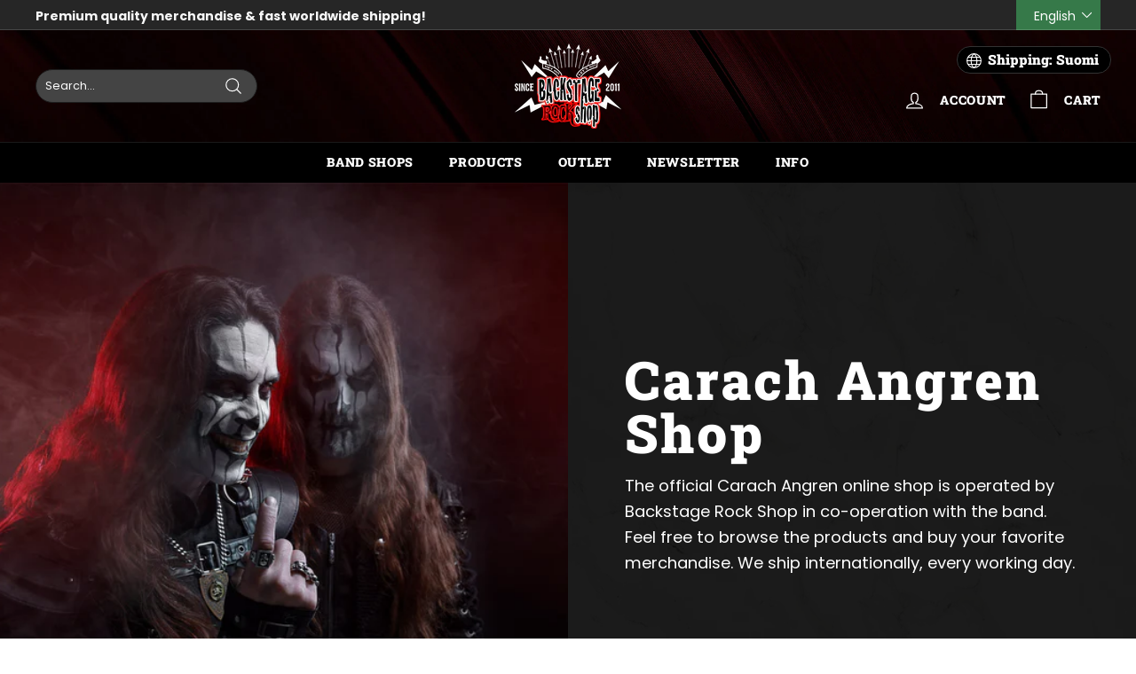

--- FILE ---
content_type: text/html; charset=utf-8
request_url: https://www.backstagerockshop.com/collections/carach-angren?ls=en
body_size: 54199
content:
<!doctype html>
<html class="no-js" lang="en" dir="ltr">
<head>
  <script src="//www.backstagerockshop.com/cdn/shop/files/pandectes-rules.js?v=3428679802772730668"></script>


	
  <meta charset="utf-8">
  <meta http-equiv="X-UA-Compatible" content="IE=edge,chrome=1">
  <meta name="viewport" content="width=device-width,initial-scale=1">
  <meta name="theme-color" content="#367949">
  <link rel="canonical" href="https://www.backstagerockshop.com/collections/carach-angren">
  <link rel="preload" as="script" href="//www.backstagerockshop.com/cdn/shop/t/93/assets/theme.js?v=179262683741462343801666003545">
  <link rel="preconnect" href="https://cdn.shopify.com">
  <link rel="preconnect" href="https://fonts.shopifycdn.com">
  <link rel="dns-prefetch" href="https://productreviews.shopifycdn.com">
  <link rel="dns-prefetch" href="https://ajax.googleapis.com">
  <link rel="dns-prefetch" href="https://maps.googleapis.com">
  <link rel="dns-prefetch" href="https://maps.gstatic.com"><link rel="shortcut icon" href="//www.backstagerockshop.com/cdn/shop/files/favicon-32x32_32x32.png?v=1707919763" type="image/png" /><title>Carach Angren Shop
&ndash; Backstage Rock Shop
</title>
<meta name="description" content="The official Carach Angren online shop is operated by Backstage Rock Shop in co-operation with the band. Feel free to browse the products and buy your favorite merchandise. We ship internationally, every working day. "><meta property="og:site_name" content="Backstage Rock Shop">
  <meta property="og:url" content="https://www.backstagerockshop.com/collections/carach-angren">
  <meta property="og:title" content="Carach Angren Shop">
  <meta property="og:type" content="website">
  <meta property="og:description" content="The official Carach Angren online shop is operated by Backstage Rock Shop in co-operation with the band. Feel free to browse the products and buy your favorite merchandise. We ship internationally, every working day. ">
<meta property="og:image" content="http://www.backstagerockshop.com/cdn/shop/files/brs-carach-angren-shop.jpg?v=1667138586">
    <meta property="og:image:secure_url" content="https://www.backstagerockshop.com/cdn/shop/files/brs-carach-angren-shop.jpg?v=1667138586">
    <meta property="og:image:width" content="">
    <meta property="og:image:height" content=""><meta name="twitter:site" content="@">
  <meta name="twitter:card" content="summary_large_image">
  <meta name="twitter:title" content="Carach Angren Shop">
  <meta name="twitter:description" content="The official Carach Angren online shop is operated by Backstage Rock Shop in co-operation with the band. Feel free to browse the products and buy your favorite merchandise. We ship internationally, every working day. ">
<style data-shopify>@font-face {
  font-family: "Roboto Slab";
  font-weight: 900;
  font-style: normal;
  font-display: swap;
  src: url("//www.backstagerockshop.com/cdn/fonts/roboto_slab/robotoslab_n9.c30197062ce021d367d67c74493a5cbb3ced225a.woff2") format("woff2"),
       url("//www.backstagerockshop.com/cdn/fonts/roboto_slab/robotoslab_n9.5d403bf255d36767b8f29c329e6d776a68eb81f4.woff") format("woff");
}

  @font-face {
  font-family: Poppins;
  font-weight: 400;
  font-style: normal;
  font-display: swap;
  src: url("//www.backstagerockshop.com/cdn/fonts/poppins/poppins_n4.0ba78fa5af9b0e1a374041b3ceaadf0a43b41362.woff2") format("woff2"),
       url("//www.backstagerockshop.com/cdn/fonts/poppins/poppins_n4.214741a72ff2596839fc9760ee7a770386cf16ca.woff") format("woff");
}


  @font-face {
  font-family: Poppins;
  font-weight: 600;
  font-style: normal;
  font-display: swap;
  src: url("//www.backstagerockshop.com/cdn/fonts/poppins/poppins_n6.aa29d4918bc243723d56b59572e18228ed0786f6.woff2") format("woff2"),
       url("//www.backstagerockshop.com/cdn/fonts/poppins/poppins_n6.5f815d845fe073750885d5b7e619ee00e8111208.woff") format("woff");
}

  @font-face {
  font-family: Poppins;
  font-weight: 400;
  font-style: italic;
  font-display: swap;
  src: url("//www.backstagerockshop.com/cdn/fonts/poppins/poppins_i4.846ad1e22474f856bd6b81ba4585a60799a9f5d2.woff2") format("woff2"),
       url("//www.backstagerockshop.com/cdn/fonts/poppins/poppins_i4.56b43284e8b52fc64c1fd271f289a39e8477e9ec.woff") format("woff");
}

  @font-face {
  font-family: Poppins;
  font-weight: 600;
  font-style: italic;
  font-display: swap;
  src: url("//www.backstagerockshop.com/cdn/fonts/poppins/poppins_i6.bb8044d6203f492888d626dafda3c2999253e8e9.woff2") format("woff2"),
       url("//www.backstagerockshop.com/cdn/fonts/poppins/poppins_i6.e233dec1a61b1e7dead9f920159eda42280a02c3.woff") format("woff");
}

</style><link href="//www.backstagerockshop.com/cdn/shop/t/93/assets/theme.css?v=133608215881518617401764002372" rel="stylesheet" type="text/css" media="all" />
<style data-shopify>:root {
    --typeHeaderPrimary: "Roboto Slab";
    --typeHeaderFallback: serif;
    --typeHeaderSize: 30px;
    --typeHeaderWeight: 900;
    --typeHeaderLineHeight: 1;
    --typeHeaderSpacing: 0.05em;

    --typeBasePrimary:Poppins;
    --typeBaseFallback:sans-serif;
    --typeBaseSize: 14px;
    --typeBaseWeight: 400;
    --typeBaseSpacing: 0.0em;
    --typeBaseLineHeight: 1.6;

    --colorSmallImageBg: #ffffff;
    --colorSmallImageBgDark: #f7f7f7;
    --colorLargeImageBg: #0f0f0f;
    --colorLargeImageBgLight: #303030;

    --iconWeight: 3px;
    --iconLinecaps: round;

    
      --buttonRadius: 3px;
      --btnPadding: 11px 25px;
    

    
      --roundness: 0px;
    

    
      --gridThickness: 0px;
    

    --productTileMargin: 10%;
    --collectionTileMargin: 15%;

    --swatchSize: 40px;
  }

  @media screen and (max-width: 768px) {
    :root {
      --typeBaseSize: 12px;

      
        --roundness: 0px;
        --btnPadding: 9px 17px;
      
    }
  }</style><style>

  #shopify-section-template--14374161350738__314aa3e2-ec55-4f26-aeb3-80950d0be97b {display:none;}
  #shopify-section-template--19901751853404__logo_list_xwJkBB {display:none;}

</style><script>
    document.documentElement.className = document.documentElement.className.replace('no-js', 'js');

    window.theme = window.theme || {};
    theme.routes = {
      home: "/",
      collections: "/collections",
      cart: "/cart.js",
      cartPage: "/cart",
      cartAdd: "/cart/add.js",
      cartChange: "/cart/change.js",
      search: "/search"
    };
    theme.strings = {
      soldOut: "Sold Out",
      unavailable: "Unavailable",
      inStockLabel: "In stock, ready to ship",
      stockLabel: "Low stock - [count] items left",
      willNotShipUntil: "Ready to ship [date]",
      willBeInStockAfter: "Back in stock [date]",
      waitingForStock: "Inventory on the way",
      savePrice: "-[saved_amount]",
      cartEmpty: "Your cart is currently empty.",
      cartTermsConfirmation: "You must agree with the terms and conditions of sales to check out",
      searchCollections: "Collections:",
      searchPages: "Pages:",
      searchArticles: "Articles:"
    };
    theme.settings = {
      dynamicVariantsEnable: true,
      cartType: "dropdown",
      isCustomerTemplate: false,
      moneyFormat: "\u003cspan class=money\u003e{{amount_with_comma_separator}} €\u003c\/span\u003e",
      saveType: "percent",
      productImageSize: "natural",
      productImageCover: true,
      predictiveSearch: false,
      predictiveSearchType: "product,article",
      superScriptSetting: true,
      superScriptPrice: false,
      quickView: false,
      quickAdd: false,
      themeName: 'Expanse',
      themeVersion: "3.1.0"
    };
  </script>

  <script>window.performance && window.performance.mark && window.performance.mark('shopify.content_for_header.start');</script><meta name="google-site-verification" content="2344_0w2Njesg14GT-Hs0RqRlfgZvzISPJYfpC08SfM">
<meta id="shopify-digital-wallet" name="shopify-digital-wallet" content="/10592286/digital_wallets/dialog">
<meta name="shopify-checkout-api-token" content="74afacf6bfe8e0e87f834cf3f3b6245b">
<meta id="in-context-paypal-metadata" data-shop-id="10592286" data-venmo-supported="false" data-environment="production" data-locale="en_US" data-paypal-v4="true" data-currency="EUR">
<link rel="alternate" type="application/atom+xml" title="Feed" href="/collections/carach-angren.atom" />
<link rel="alternate" hreflang="x-default" href="https://www.backstagerockshop.com/collections/carach-angren">
<link rel="alternate" hreflang="en-FI" href="https://www.backstagerockshop.com/collections/carach-angren">
<link rel="alternate" hreflang="fi-FI" href="https://www.backstagerockshop.com/fi/collections/carach-angren">
<link rel="alternate" type="application/json+oembed" href="https://www.backstagerockshop.com/collections/carach-angren.oembed">
<script async="async" src="/checkouts/internal/preloads.js?locale=en-FI"></script>
<link rel="preconnect" href="https://shop.app" crossorigin="anonymous">
<script async="async" src="https://shop.app/checkouts/internal/preloads.js?locale=en-FI&shop_id=10592286" crossorigin="anonymous"></script>
<script id="apple-pay-shop-capabilities" type="application/json">{"shopId":10592286,"countryCode":"FI","currencyCode":"EUR","merchantCapabilities":["supports3DS"],"merchantId":"gid:\/\/shopify\/Shop\/10592286","merchantName":"Backstage Rock Shop","requiredBillingContactFields":["postalAddress","email","phone"],"requiredShippingContactFields":["postalAddress","email","phone"],"shippingType":"shipping","supportedNetworks":["visa","maestro","masterCard","amex"],"total":{"type":"pending","label":"Backstage Rock Shop","amount":"1.00"},"shopifyPaymentsEnabled":true,"supportsSubscriptions":true}</script>
<script id="shopify-features" type="application/json">{"accessToken":"74afacf6bfe8e0e87f834cf3f3b6245b","betas":["rich-media-storefront-analytics"],"domain":"www.backstagerockshop.com","predictiveSearch":true,"shopId":10592286,"locale":"en"}</script>
<script>var Shopify = Shopify || {};
Shopify.shop = "brs1.myshopify.com";
Shopify.locale = "en";
Shopify.currency = {"active":"EUR","rate":"1.0"};
Shopify.country = "FI";
Shopify.theme = {"name":"Expanse (Approosters)","id":121650217042,"schema_name":"Expanse","schema_version":"3.1.0","theme_store_id":902,"role":"main"};
Shopify.theme.handle = "null";
Shopify.theme.style = {"id":null,"handle":null};
Shopify.cdnHost = "www.backstagerockshop.com/cdn";
Shopify.routes = Shopify.routes || {};
Shopify.routes.root = "/";</script>
<script type="module">!function(o){(o.Shopify=o.Shopify||{}).modules=!0}(window);</script>
<script>!function(o){function n(){var o=[];function n(){o.push(Array.prototype.slice.apply(arguments))}return n.q=o,n}var t=o.Shopify=o.Shopify||{};t.loadFeatures=n(),t.autoloadFeatures=n()}(window);</script>
<script>
  window.ShopifyPay = window.ShopifyPay || {};
  window.ShopifyPay.apiHost = "shop.app\/pay";
  window.ShopifyPay.redirectState = null;
</script>
<script id="shop-js-analytics" type="application/json">{"pageType":"collection"}</script>
<script defer="defer" async type="module" src="//www.backstagerockshop.com/cdn/shopifycloud/shop-js/modules/v2/client.init-shop-cart-sync_BT-GjEfc.en.esm.js"></script>
<script defer="defer" async type="module" src="//www.backstagerockshop.com/cdn/shopifycloud/shop-js/modules/v2/chunk.common_D58fp_Oc.esm.js"></script>
<script defer="defer" async type="module" src="//www.backstagerockshop.com/cdn/shopifycloud/shop-js/modules/v2/chunk.modal_xMitdFEc.esm.js"></script>
<script type="module">
  await import("//www.backstagerockshop.com/cdn/shopifycloud/shop-js/modules/v2/client.init-shop-cart-sync_BT-GjEfc.en.esm.js");
await import("//www.backstagerockshop.com/cdn/shopifycloud/shop-js/modules/v2/chunk.common_D58fp_Oc.esm.js");
await import("//www.backstagerockshop.com/cdn/shopifycloud/shop-js/modules/v2/chunk.modal_xMitdFEc.esm.js");

  window.Shopify.SignInWithShop?.initShopCartSync?.({"fedCMEnabled":true,"windoidEnabled":true});

</script>
<script>
  window.Shopify = window.Shopify || {};
  if (!window.Shopify.featureAssets) window.Shopify.featureAssets = {};
  window.Shopify.featureAssets['shop-js'] = {"shop-cart-sync":["modules/v2/client.shop-cart-sync_DZOKe7Ll.en.esm.js","modules/v2/chunk.common_D58fp_Oc.esm.js","modules/v2/chunk.modal_xMitdFEc.esm.js"],"init-fed-cm":["modules/v2/client.init-fed-cm_B6oLuCjv.en.esm.js","modules/v2/chunk.common_D58fp_Oc.esm.js","modules/v2/chunk.modal_xMitdFEc.esm.js"],"shop-cash-offers":["modules/v2/client.shop-cash-offers_D2sdYoxE.en.esm.js","modules/v2/chunk.common_D58fp_Oc.esm.js","modules/v2/chunk.modal_xMitdFEc.esm.js"],"shop-login-button":["modules/v2/client.shop-login-button_QeVjl5Y3.en.esm.js","modules/v2/chunk.common_D58fp_Oc.esm.js","modules/v2/chunk.modal_xMitdFEc.esm.js"],"pay-button":["modules/v2/client.pay-button_DXTOsIq6.en.esm.js","modules/v2/chunk.common_D58fp_Oc.esm.js","modules/v2/chunk.modal_xMitdFEc.esm.js"],"shop-button":["modules/v2/client.shop-button_DQZHx9pm.en.esm.js","modules/v2/chunk.common_D58fp_Oc.esm.js","modules/v2/chunk.modal_xMitdFEc.esm.js"],"avatar":["modules/v2/client.avatar_BTnouDA3.en.esm.js"],"init-windoid":["modules/v2/client.init-windoid_CR1B-cfM.en.esm.js","modules/v2/chunk.common_D58fp_Oc.esm.js","modules/v2/chunk.modal_xMitdFEc.esm.js"],"init-shop-for-new-customer-accounts":["modules/v2/client.init-shop-for-new-customer-accounts_C_vY_xzh.en.esm.js","modules/v2/client.shop-login-button_QeVjl5Y3.en.esm.js","modules/v2/chunk.common_D58fp_Oc.esm.js","modules/v2/chunk.modal_xMitdFEc.esm.js"],"init-shop-email-lookup-coordinator":["modules/v2/client.init-shop-email-lookup-coordinator_BI7n9ZSv.en.esm.js","modules/v2/chunk.common_D58fp_Oc.esm.js","modules/v2/chunk.modal_xMitdFEc.esm.js"],"init-shop-cart-sync":["modules/v2/client.init-shop-cart-sync_BT-GjEfc.en.esm.js","modules/v2/chunk.common_D58fp_Oc.esm.js","modules/v2/chunk.modal_xMitdFEc.esm.js"],"shop-toast-manager":["modules/v2/client.shop-toast-manager_DiYdP3xc.en.esm.js","modules/v2/chunk.common_D58fp_Oc.esm.js","modules/v2/chunk.modal_xMitdFEc.esm.js"],"init-customer-accounts":["modules/v2/client.init-customer-accounts_D9ZNqS-Q.en.esm.js","modules/v2/client.shop-login-button_QeVjl5Y3.en.esm.js","modules/v2/chunk.common_D58fp_Oc.esm.js","modules/v2/chunk.modal_xMitdFEc.esm.js"],"init-customer-accounts-sign-up":["modules/v2/client.init-customer-accounts-sign-up_iGw4briv.en.esm.js","modules/v2/client.shop-login-button_QeVjl5Y3.en.esm.js","modules/v2/chunk.common_D58fp_Oc.esm.js","modules/v2/chunk.modal_xMitdFEc.esm.js"],"shop-follow-button":["modules/v2/client.shop-follow-button_CqMgW2wH.en.esm.js","modules/v2/chunk.common_D58fp_Oc.esm.js","modules/v2/chunk.modal_xMitdFEc.esm.js"],"checkout-modal":["modules/v2/client.checkout-modal_xHeaAweL.en.esm.js","modules/v2/chunk.common_D58fp_Oc.esm.js","modules/v2/chunk.modal_xMitdFEc.esm.js"],"shop-login":["modules/v2/client.shop-login_D91U-Q7h.en.esm.js","modules/v2/chunk.common_D58fp_Oc.esm.js","modules/v2/chunk.modal_xMitdFEc.esm.js"],"lead-capture":["modules/v2/client.lead-capture_BJmE1dJe.en.esm.js","modules/v2/chunk.common_D58fp_Oc.esm.js","modules/v2/chunk.modal_xMitdFEc.esm.js"],"payment-terms":["modules/v2/client.payment-terms_Ci9AEqFq.en.esm.js","modules/v2/chunk.common_D58fp_Oc.esm.js","modules/v2/chunk.modal_xMitdFEc.esm.js"]};
</script>
<script>(function() {
  var isLoaded = false;
  function asyncLoad() {
    if (isLoaded) return;
    isLoaded = true;
    var urls = ["https:\/\/upsells.boldapps.net\/v2_ui\/js\/upsell.js?shop=brs1.myshopify.com","https:\/\/upsells.boldapps.net\/v2_ui\/js\/UpsellTracker.js?shop=brs1.myshopify.com","https:\/\/cdn.rebuyengine.com\/onsite\/js\/rebuy.js?shop=brs1.myshopify.com","https:\/\/searchanise-ef84.kxcdn.com\/widgets\/shopify\/init.js?a=3f8N0d9P0m\u0026shop=brs1.myshopify.com"];
    for (var i = 0; i < urls.length; i++) {
      var s = document.createElement('script');
      s.type = 'text/javascript';
      s.async = true;
      s.src = urls[i];
      var x = document.getElementsByTagName('script')[0];
      x.parentNode.insertBefore(s, x);
    }
  };
  if(window.attachEvent) {
    window.attachEvent('onload', asyncLoad);
  } else {
    window.addEventListener('load', asyncLoad, false);
  }
})();</script>
<script id="__st">var __st={"a":10592286,"offset":7200,"reqid":"316af1e4-4ac1-48ec-a7b1-405f24bdf0b9-1769527822","pageurl":"www.backstagerockshop.com\/collections\/carach-angren?ls=en","u":"3033abee9db3","p":"collection","rtyp":"collection","rid":57561481298};</script>
<script>window.ShopifyPaypalV4VisibilityTracking = true;</script>
<script id="captcha-bootstrap">!function(){'use strict';const t='contact',e='account',n='new_comment',o=[[t,t],['blogs',n],['comments',n],[t,'customer']],c=[[e,'customer_login'],[e,'guest_login'],[e,'recover_customer_password'],[e,'create_customer']],r=t=>t.map((([t,e])=>`form[action*='/${t}']:not([data-nocaptcha='true']) input[name='form_type'][value='${e}']`)).join(','),a=t=>()=>t?[...document.querySelectorAll(t)].map((t=>t.form)):[];function s(){const t=[...o],e=r(t);return a(e)}const i='password',u='form_key',d=['recaptcha-v3-token','g-recaptcha-response','h-captcha-response',i],f=()=>{try{return window.sessionStorage}catch{return}},m='__shopify_v',_=t=>t.elements[u];function p(t,e,n=!1){try{const o=window.sessionStorage,c=JSON.parse(o.getItem(e)),{data:r}=function(t){const{data:e,action:n}=t;return t[m]||n?{data:e,action:n}:{data:t,action:n}}(c);for(const[e,n]of Object.entries(r))t.elements[e]&&(t.elements[e].value=n);n&&o.removeItem(e)}catch(o){console.error('form repopulation failed',{error:o})}}const l='form_type',E='cptcha';function T(t){t.dataset[E]=!0}const w=window,h=w.document,L='Shopify',v='ce_forms',y='captcha';let A=!1;((t,e)=>{const n=(g='f06e6c50-85a8-45c8-87d0-21a2b65856fe',I='https://cdn.shopify.com/shopifycloud/storefront-forms-hcaptcha/ce_storefront_forms_captcha_hcaptcha.v1.5.2.iife.js',D={infoText:'Protected by hCaptcha',privacyText:'Privacy',termsText:'Terms'},(t,e,n)=>{const o=w[L][v],c=o.bindForm;if(c)return c(t,g,e,D).then(n);var r;o.q.push([[t,g,e,D],n]),r=I,A||(h.body.append(Object.assign(h.createElement('script'),{id:'captcha-provider',async:!0,src:r})),A=!0)});var g,I,D;w[L]=w[L]||{},w[L][v]=w[L][v]||{},w[L][v].q=[],w[L][y]=w[L][y]||{},w[L][y].protect=function(t,e){n(t,void 0,e),T(t)},Object.freeze(w[L][y]),function(t,e,n,w,h,L){const[v,y,A,g]=function(t,e,n){const i=e?o:[],u=t?c:[],d=[...i,...u],f=r(d),m=r(i),_=r(d.filter((([t,e])=>n.includes(e))));return[a(f),a(m),a(_),s()]}(w,h,L),I=t=>{const e=t.target;return e instanceof HTMLFormElement?e:e&&e.form},D=t=>v().includes(t);t.addEventListener('submit',(t=>{const e=I(t);if(!e)return;const n=D(e)&&!e.dataset.hcaptchaBound&&!e.dataset.recaptchaBound,o=_(e),c=g().includes(e)&&(!o||!o.value);(n||c)&&t.preventDefault(),c&&!n&&(function(t){try{if(!f())return;!function(t){const e=f();if(!e)return;const n=_(t);if(!n)return;const o=n.value;o&&e.removeItem(o)}(t);const e=Array.from(Array(32),(()=>Math.random().toString(36)[2])).join('');!function(t,e){_(t)||t.append(Object.assign(document.createElement('input'),{type:'hidden',name:u})),t.elements[u].value=e}(t,e),function(t,e){const n=f();if(!n)return;const o=[...t.querySelectorAll(`input[type='${i}']`)].map((({name:t})=>t)),c=[...d,...o],r={};for(const[a,s]of new FormData(t).entries())c.includes(a)||(r[a]=s);n.setItem(e,JSON.stringify({[m]:1,action:t.action,data:r}))}(t,e)}catch(e){console.error('failed to persist form',e)}}(e),e.submit())}));const S=(t,e)=>{t&&!t.dataset[E]&&(n(t,e.some((e=>e===t))),T(t))};for(const o of['focusin','change'])t.addEventListener(o,(t=>{const e=I(t);D(e)&&S(e,y())}));const B=e.get('form_key'),M=e.get(l),P=B&&M;t.addEventListener('DOMContentLoaded',(()=>{const t=y();if(P)for(const e of t)e.elements[l].value===M&&p(e,B);[...new Set([...A(),...v().filter((t=>'true'===t.dataset.shopifyCaptcha))])].forEach((e=>S(e,t)))}))}(h,new URLSearchParams(w.location.search),n,t,e,['guest_login'])})(!0,!0)}();</script>
<script integrity="sha256-4kQ18oKyAcykRKYeNunJcIwy7WH5gtpwJnB7kiuLZ1E=" data-source-attribution="shopify.loadfeatures" defer="defer" src="//www.backstagerockshop.com/cdn/shopifycloud/storefront/assets/storefront/load_feature-a0a9edcb.js" crossorigin="anonymous"></script>
<script crossorigin="anonymous" defer="defer" src="//www.backstagerockshop.com/cdn/shopifycloud/storefront/assets/shopify_pay/storefront-65b4c6d7.js?v=20250812"></script>
<script data-source-attribution="shopify.dynamic_checkout.dynamic.init">var Shopify=Shopify||{};Shopify.PaymentButton=Shopify.PaymentButton||{isStorefrontPortableWallets:!0,init:function(){window.Shopify.PaymentButton.init=function(){};var t=document.createElement("script");t.src="https://www.backstagerockshop.com/cdn/shopifycloud/portable-wallets/latest/portable-wallets.en.js",t.type="module",document.head.appendChild(t)}};
</script>
<script data-source-attribution="shopify.dynamic_checkout.buyer_consent">
  function portableWalletsHideBuyerConsent(e){var t=document.getElementById("shopify-buyer-consent"),n=document.getElementById("shopify-subscription-policy-button");t&&n&&(t.classList.add("hidden"),t.setAttribute("aria-hidden","true"),n.removeEventListener("click",e))}function portableWalletsShowBuyerConsent(e){var t=document.getElementById("shopify-buyer-consent"),n=document.getElementById("shopify-subscription-policy-button");t&&n&&(t.classList.remove("hidden"),t.removeAttribute("aria-hidden"),n.addEventListener("click",e))}window.Shopify?.PaymentButton&&(window.Shopify.PaymentButton.hideBuyerConsent=portableWalletsHideBuyerConsent,window.Shopify.PaymentButton.showBuyerConsent=portableWalletsShowBuyerConsent);
</script>
<script data-source-attribution="shopify.dynamic_checkout.cart.bootstrap">document.addEventListener("DOMContentLoaded",(function(){function t(){return document.querySelector("shopify-accelerated-checkout-cart, shopify-accelerated-checkout")}if(t())Shopify.PaymentButton.init();else{new MutationObserver((function(e,n){t()&&(Shopify.PaymentButton.init(),n.disconnect())})).observe(document.body,{childList:!0,subtree:!0})}}));
</script>
<link id="shopify-accelerated-checkout-styles" rel="stylesheet" media="screen" href="https://www.backstagerockshop.com/cdn/shopifycloud/portable-wallets/latest/accelerated-checkout-backwards-compat.css" crossorigin="anonymous">
<style id="shopify-accelerated-checkout-cart">
        #shopify-buyer-consent {
  margin-top: 1em;
  display: inline-block;
  width: 100%;
}

#shopify-buyer-consent.hidden {
  display: none;
}

#shopify-subscription-policy-button {
  background: none;
  border: none;
  padding: 0;
  text-decoration: underline;
  font-size: inherit;
  cursor: pointer;
}

#shopify-subscription-policy-button::before {
  box-shadow: none;
}

      </style>

<script>window.performance && window.performance.mark && window.performance.mark('shopify.content_for_header.end');</script>

<script>window.BOLD = window.BOLD || {};
    window.BOLD.common = window.BOLD.common || {};
    window.BOLD.common.Shopify = window.BOLD.common.Shopify || {};
    window.BOLD.common.Shopify.shop = {
      domain: 'www.backstagerockshop.com',
      permanent_domain: 'brs1.myshopify.com',
      url: 'https://www.backstagerockshop.com',
      secure_url: 'https://www.backstagerockshop.com',
      money_format: "\u003cspan class=money\u003e{{amount_with_comma_separator}} €\u003c\/span\u003e",
      currency: "EUR"
    };
    window.BOLD.common.Shopify.customer = {
      id: null,
      tags: null,
    };
    window.BOLD.common.Shopify.cart = {"note":null,"attributes":{},"original_total_price":0,"total_price":0,"total_discount":0,"total_weight":0.0,"item_count":0,"items":[],"requires_shipping":false,"currency":"EUR","items_subtotal_price":0,"cart_level_discount_applications":[],"checkout_charge_amount":0};
    window.BOLD.common.template = 'collection';window.BOLD.common.Shopify.formatMoney = function(money, format) {
        function n(t, e) {
            return "undefined" == typeof t ? e : t
        }
        function r(t, e, r, i) {
            if (e = n(e, 2),
                r = n(r, ","),
                i = n(i, "."),
            isNaN(t) || null == t)
                return 0;
            t = (t / 100).toFixed(e);
            var o = t.split(".")
                , a = o[0].replace(/(\d)(?=(\d\d\d)+(?!\d))/g, "$1" + r)
                , s = o[1] ? i + o[1] : "";
            return a + s
        }
        "string" == typeof money && (money = money.replace(".", ""));
        var i = ""
            , o = /\{\{\s*(\w+)\s*\}\}/
            , a = format || window.BOLD.common.Shopify.shop.money_format || window.Shopify.money_format || "$ {{ amount }}";
        switch (a.match(o)[1]) {
            case "amount":
                i = r(money, 2, ",", ".");
                break;
            case "amount_no_decimals":
                i = r(money, 0, ",", ".");
                break;
            case "amount_with_comma_separator":
                i = r(money, 2, ".", ",");
                break;
            case "amount_no_decimals_with_comma_separator":
                i = r(money, 0, ".", ",");
                break;
            case "amount_with_space_separator":
                i = r(money, 2, " ", ",");
                break;
            case "amount_no_decimals_with_space_separator":
                i = r(money, 0, " ", ",");
                break;
            case "amount_with_apostrophe_separator":
                i = r(money, 2, "'", ".");
                break;
        }
        return a.replace(o, i);
    };
    window.BOLD.common.Shopify.saveProduct = function (handle, product) {
      if (typeof handle === 'string' && typeof window.BOLD.common.Shopify.products[handle] === 'undefined') {
        if (typeof product === 'number') {
          window.BOLD.common.Shopify.handles[product] = handle;
          product = { id: product };
        }
        window.BOLD.common.Shopify.products[handle] = product;
      }
    };
    window.BOLD.common.Shopify.saveVariant = function (variant_id, variant) {
      if (typeof variant_id === 'number' && typeof window.BOLD.common.Shopify.variants[variant_id] === 'undefined') {
        window.BOLD.common.Shopify.variants[variant_id] = variant;
      }
    };window.BOLD.common.Shopify.products = window.BOLD.common.Shopify.products || {};
    window.BOLD.common.Shopify.variants = window.BOLD.common.Shopify.variants || {};
    window.BOLD.common.Shopify.handles = window.BOLD.common.Shopify.handles || {};window.BOLD.common.Shopify.saveProduct(null, null);window.BOLD.apps_installed = {"Product Discount":1,"Product Upsell":3} || {};window.BOLD.common.Shopify.metafields = window.BOLD.common.Shopify.metafields || {};window.BOLD.common.Shopify.metafields["bold_rp"] = {};window.BOLD.common.Shopify.metafields["bold_csp_defaults"] = {};window.BOLD.common.cacheParams = window.BOLD.common.cacheParams || {};
</script>

<script>
</script>
<link href="//www.backstagerockshop.com/cdn/shop/t/93/assets/bold-upsell.css?v=148844781954232282811667489376" rel="stylesheet" type="text/css" media="all" />
<link href="//www.backstagerockshop.com/cdn/shop/t/93/assets/bold-upsell-custom.css?v=150135899998303055901667464561" rel="stylesheet" type="text/css" media="all" /><script src="//www.backstagerockshop.com/cdn/shop/t/93/assets/vendor-scripts-v2.js" defer="defer"></script>
  <script src="//www.backstagerockshop.com/cdn/shop/t/93/assets/theme.js?v=179262683741462343801666003545" defer="defer"></script>
  <script src="//www.backstagerockshop.com/cdn/shop/t/93/assets/approosters.js?v=152767015144112180401688628523" defer="defer"></script>
<!-- BEGIN app block: shopify://apps/pandectes-gdpr/blocks/banner/58c0baa2-6cc1-480c-9ea6-38d6d559556a -->
  
    
      <!-- TCF is active, scripts are loaded above -->
      
      <script>
        
          window.PandectesSettings = {"store":{"id":10592286,"plan":"premium","theme":"Expanse (Approosters)","primaryLocale":"en","adminMode":false,"headless":false,"storefrontRootDomain":"","checkoutRootDomain":"","storefrontAccessToken":""},"tsPublished":1743687792,"declaration":{"showType":true,"showPurpose":false,"showProvider":true,"declIntroText":"We use cookies to optimize website functionality, analyze the performance, and provide personalized experience to you. Some cookies are essential to make the website operate and function correctly. Those cookies cannot be disabled. In this window you can manage your preference of cookies.","showDateGenerated":true},"language":{"unpublished":[],"languageMode":"Multilingual","fallbackLanguage":"en","languageDetection":"locale","languagesSupported":["fi"]},"texts":{"managed":{"headerText":{"en":"We respect your privacy","fi":"Kunnioitamme yksityisyyttäsi"},"consentText":{"en":"This website uses cookies to ensure you get the best experience.","fi":"Tämä sivusto käyttää evästeitä parhaan käyttökokemuksen varmistamiseksi."},"linkText":{"en":"Learn more","fi":"Lisätietoja"},"imprintText":{"en":"Imprint","fi":"Jälki"},"googleLinkText":{"en":"Google's Privacy Terms","fi":"Googlen tietosuojaehdot"},"allowButtonText":{"en":"Accept","fi":"Hyväksy"},"denyButtonText":{"en":"Decline","fi":"Hylkää"},"dismissButtonText":{"en":"Ok","fi":"Ok"},"leaveSiteButtonText":{"en":"Leave this site","fi":"Poistu sivustolta"},"preferencesButtonText":{"en":"Preferences","fi":"Asetukset"},"cookiePolicyText":{"en":"Cookie policy","fi":"Evästekäytäntö"},"preferencesPopupTitleText":{"en":"Manage consent preferences","fi":"Hallitse suostumusasetuksia"},"preferencesPopupIntroText":{"en":"We use cookies to optimize website functionality, analyze the performance, and provide personalized experience to you. Some cookies are essential to make the website operate and function correctly. Those cookies cannot be disabled. In this window you can manage your preference of cookies.","fi":"Käytämme evästeitä verkkosivuston toimivuuden optimoimiseksi, suorituskyvyn analysoimiseksi ja henkilökohtaisen kokemuksen tarjoamiseksi sinulle. Jotkut evästeet ovat välttämättömiä, jotta verkkosivusto toimii ja toimii oikein. Näitä evästeitä ei voi poistaa käytöstä. Tässä ikkunassa voit hallita evästeasetuksiasi."},"preferencesPopupSaveButtonText":{"en":"Save preferences","fi":"Tallenna asetukset"},"preferencesPopupCloseButtonText":{"en":"Close","fi":"Sulje"},"preferencesPopupAcceptAllButtonText":{"en":"Accept all","fi":"Hyväksy kaikki"},"preferencesPopupRejectAllButtonText":{"en":"Reject all","fi":"Hylkää kaikki"},"cookiesDetailsText":{"en":"Cookies details","fi":"Evästeiden tiedot"},"preferencesPopupAlwaysAllowedText":{"en":"Always allowed","fi":"aina sallittu"},"accessSectionParagraphText":{"en":"You have the right to request access to your data at any time.","fi":"Sinulla on oikeus päästä käsiksi tietoihisi milloin tahansa."},"accessSectionTitleText":{"en":"Data portability","fi":"Tietojen siirrettävyys"},"accessSectionAccountInfoActionText":{"en":"Personal data","fi":"Henkilökohtaiset tiedot"},"accessSectionDownloadReportActionText":{"en":"Request export","fi":"Lataa kaikki"},"accessSectionGDPRRequestsActionText":{"en":"Data subject requests","fi":"Rekisteröidyn pyynnöt"},"accessSectionOrdersRecordsActionText":{"en":"Orders","fi":"Tilaukset"},"rectificationSectionParagraphText":{"en":"You have the right to request your data to be updated whenever you think it is appropriate.","fi":"Sinulla on oikeus pyytää tietojesi päivittämistä aina, kun pidät sitä tarpeellisena."},"rectificationSectionTitleText":{"en":"Data Rectification","fi":"Tietojen oikaisu"},"rectificationCommentPlaceholder":{"en":"Describe what you want to be updated","fi":"Kuvaile, mitä haluat päivittää"},"rectificationCommentValidationError":{"en":"Comment is required","fi":"Kommentti vaaditaan"},"rectificationSectionEditAccountActionText":{"en":"Request an update","fi":"Pyydä päivitystä"},"erasureSectionTitleText":{"en":"Right to be forgotten","fi":"Oikeus tulla unohdetuksi"},"erasureSectionParagraphText":{"en":"You have the right to ask all your data to be erased. After that, you will no longer be able to access your account.","fi":"Sinulla on oikeus pyytää, että kaikki tietosi poistetaan. Tämän jälkeen et voi enää käyttää tiliäsi."},"erasureSectionRequestDeletionActionText":{"en":"Request personal data deletion","fi":"Pyydä henkilötietojen poistamista"},"consentDate":{"en":"Consent date","fi":"Suostumuspäivä"},"consentId":{"en":"Consent ID","fi":"Suostumustunnus"},"consentSectionChangeConsentActionText":{"en":"Change consent preference","fi":"Muuta suostumusasetusta"},"consentSectionConsentedText":{"en":"You consented to the cookies policy of this website on","fi":"Hyväksyit tämän verkkosivuston evästekäytännön"},"consentSectionNoConsentText":{"en":"You have not consented to the cookies policy of this website.","fi":"Et ole suostunut tämän verkkosivuston evästekäytäntöön."},"consentSectionTitleText":{"en":"Your cookie consent","fi":"Evästeen suostumuksesi"},"consentStatus":{"en":"Consent preference","fi":"Suostumusasetus"},"confirmationFailureMessage":{"en":"Your request was not verified. Please try again and if problem persists, contact store owner for assistance","fi":"Pyyntöäsi ei vahvistettu. Yritä uudelleen. Jos ongelma jatkuu, ota yhteyttä myymälän omistajaan"},"confirmationFailureTitle":{"en":"A problem occurred","fi":"Tapahtui ongelma"},"confirmationSuccessMessage":{"en":"We will soon get back to you as to your request.","fi":"Palaamme sinulle pian pyyntösi suhteen."},"confirmationSuccessTitle":{"en":"Your request is verified","fi":"Pyyntösi on vahvistettu"},"guestsSupportEmailFailureMessage":{"en":"Your request was not submitted. Please try again and if problem persists, contact store owner for assistance.","fi":"Pyyntöäsi ei lähetetty. Yritä uudelleen ja jos ongelma jatkuu, ota yhteyttä myymälän omistajaan."},"guestsSupportEmailFailureTitle":{"en":"A problem occurred","fi":"Tapahtui ongelma"},"guestsSupportEmailPlaceholder":{"en":"E-mail address","fi":"Sähköpostiosoite"},"guestsSupportEmailSuccessMessage":{"en":"If you are registered as a customer of this store, you will soon receive an email with instructions on how to proceed.","fi":"Jos olet rekisteröitynyt tämän myymälän asiakkaaksi, saat pian sähköpostiviestin, jossa on ohjeet jatkamisesta."},"guestsSupportEmailSuccessTitle":{"en":"Thank you for your request","fi":"Kiitos pyynnöstäsi"},"guestsSupportEmailValidationError":{"en":"Email is not valid","fi":"Sähköpostiosoite ei kelpaa"},"guestsSupportInfoText":{"en":"Please login with your customer account to further proceed.","fi":"Kirjaudu sisään asiakastililläsi jatkaaksesi."},"submitButton":{"en":"Submit","fi":"Lähetä"},"submittingButton":{"en":"Submitting...","fi":"Lähetetään ..."},"cancelButton":{"en":"Cancel","fi":"Peruuttaa"},"declIntroText":{"en":"We use cookies to optimize website functionality, analyze the performance, and provide personalized experience to you. Some cookies are essential to make the website operate and function correctly. Those cookies cannot be disabled. In this window you can manage your preference of cookies.","fi":"Käytämme evästeitä optimoidaksemme verkkosivuston toimivuutta, analysoidaksemme suorituskykyä ja tarjotaksemme sinulle henkilökohtaisen käyttökokemuksen. Jotkut evästeet ovat välttämättömiä, jotta sivusto toimisi ja toimisi oikein. Näitä evästeitä ei voi poistaa käytöstä. Tässä ikkunassa voit hallita evästeasetuksiasi."},"declName":{"en":"Name","fi":"Nimi"},"declPurpose":{"en":"Purpose","fi":"Tarkoitus"},"declType":{"en":"Type","fi":"Tyyppi"},"declRetention":{"en":"Retention","fi":"Säilyttäminen"},"declProvider":{"en":"Provider","fi":"Palveluntarjoaja"},"declFirstParty":{"en":"First-party","fi":"First-party"},"declThirdParty":{"en":"Third-party","fi":"Kolmas osapuoli"},"declSeconds":{"en":"seconds","fi":"sekuntia"},"declMinutes":{"en":"minutes","fi":"minuuttia"},"declHours":{"en":"hours","fi":"tuntia"},"declDays":{"en":"days","fi":"päivää"},"declMonths":{"en":"months","fi":"kuukaudet"},"declYears":{"en":"years","fi":"vuotta"},"declSession":{"en":"Session","fi":"istunto"},"declDomain":{"en":"Domain","fi":"Verkkotunnus"},"declPath":{"en":"Path","fi":"Polku"}},"categories":{"strictlyNecessaryCookiesTitleText":{"en":"Strictly necessary cookies","fi":"Ehdottomasti välttämättömät evästeet"},"strictlyNecessaryCookiesDescriptionText":{"en":"These cookies are essential in order to enable you to move around the website and use its features, such as accessing secure areas of the website. The website cannot function properly without these cookies.","fi":"Nämä evästeet ovat välttämättömiä, jotta voit liikkua verkkosivustolla ja käyttää sen ominaisuuksia, kuten pääsyä verkkosivuston suojattuihin alueisiin. Verkkosivusto ei voi toimia kunnolla ilman näitä evästeitä."},"functionalityCookiesTitleText":{"en":"Functional cookies","fi":"Toiminnalliset evästeet"},"functionalityCookiesDescriptionText":{"en":"These cookies enable the site to provide enhanced functionality and personalisation. They may be set by us or by third party providers whose services we have added to our pages. If you do not allow these cookies then some or all of these services may not function properly.","fi":"Nämä evästeet antavat sivustolle mahdollisuuden parantaa toimintoja ja personointia. Voimme asettaa ne itse tai kolmannen osapuolen palveluntarjoajat, joiden palvelut olemme lisänneet sivuillemme. Jos et salli näitä evästeitä, jotkut tai kaikki näistä palveluista eivät ehkä toimi oikein."},"performanceCookiesTitleText":{"en":"Performance cookies","fi":"Suorituskykyevästeet"},"performanceCookiesDescriptionText":{"en":"These cookies enable us to monitor and improve the performance of our website. For example, they allow us to count visits, identify traffic sources and see which parts of the site are most popular.","fi":"Näiden evästeiden avulla voimme seurata ja parantaa verkkosivustomme suorituskykyä. Niiden avulla voimme esimerkiksi laskea käyntejä, tunnistaa liikenteen lähteet ja nähdä, mitkä sivuston osat ovat suosituimpia."},"targetingCookiesTitleText":{"en":"Targeting cookies","fi":"Kohdistusevästeet"},"targetingCookiesDescriptionText":{"en":"These cookies may be set through our site by our advertising partners. They may be used by those companies to build a profile of your interests and show you relevant adverts on other sites.    They do not store directly personal information, but are based on uniquely identifying your browser and internet device. If you do not allow these cookies, you will experience less targeted advertising.","fi":"Mainostajamme voivat asettaa nämä evästeet sivustollamme. Nämä yritykset voivat käyttää niitä rakentaakseen kiinnostuksen kohteidesi profiilin ja näyttääkseen sinulle osuvia mainoksia muilla sivustoilla. Ne eivät tallenna suoraan henkilökohtaisia tietoja, mutta perustuvat selaimen ja Internet -laitteen yksilölliseen tunnistamiseen. Jos et salli näitä evästeitä, kohdistat vähemmän mainontaa."},"unclassifiedCookiesTitleText":{"en":"Unclassified cookies","fi":"Luokittelemattomat evästeet"},"unclassifiedCookiesDescriptionText":{"en":"Unclassified cookies are cookies that we are in the process of classifying, together with the providers of individual cookies.","fi":"Luokittelemattomat evästeet ovat evästeitä, joita luokittelemme parhaillaan yhdessä yksittäisten evästeiden tarjoajien kanssa."}},"auto":{}},"library":{"previewMode":false,"fadeInTimeout":0,"defaultBlocked":-1,"showLink":true,"showImprintLink":false,"showGoogleLink":false,"enabled":true,"cookie":{"expiryDays":365,"secure":true,"domain":""},"dismissOnScroll":false,"dismissOnWindowClick":false,"dismissOnTimeout":false,"palette":{"popup":{"background":"#FFFFFF","backgroundForCalculations":{"a":1,"b":255,"g":255,"r":255},"text":"#000000"},"button":{"background":"transparent","backgroundForCalculations":{"a":1,"b":255,"g":255,"r":255},"text":"#000000","textForCalculation":{"a":1,"b":0,"g":0,"r":0},"border":"#000000"}},"content":{"href":"https://www.backstagerockshop.com/pages/privacy-policy","imprintHref":"/","close":"&#10005;","target":"","logo":"<img class=\"cc-banner-logo\" style=\"max-height: 40px;\" src=\"https://brs1.myshopify.com/cdn/shop/files/pandectes-banner-logo.png\" alt=\"logo\" />"},"window":"<div role=\"dialog\" aria-live=\"polite\" aria-label=\"cookieconsent\" aria-describedby=\"cookieconsent:desc\" id=\"pandectes-banner\" class=\"cc-window-wrapper cc-bottom-center-wrapper\"><div class=\"pd-cookie-banner-window cc-window {{classes}}\"><!--googleoff: all-->{{children}}<!--googleon: all--></div></div>","compliance":{"custom":"<div class=\"cc-compliance cc-highlight\">{{preferences}}{{allow}}</div>"},"type":"custom","layouts":{"basic":"{{logo}}{{messagelink}}{{compliance}}{{close}}"},"position":"bottom-center","theme":"wired","revokable":false,"animateRevokable":false,"revokableReset":false,"revokableLogoUrl":"https://brs1.myshopify.com/cdn/shop/files/pandectes-reopen-logo.png","revokablePlacement":"bottom-left","revokableMarginHorizontal":15,"revokableMarginVertical":15,"static":false,"autoAttach":true,"hasTransition":true,"blacklistPage":[""],"elements":{"close":"<button aria-label=\"dismiss cookie message\" type=\"button\" tabindex=\"0\" class=\"cc-close\">{{close}}</button>","dismiss":"<button aria-label=\"dismiss cookie message\" type=\"button\" tabindex=\"0\" class=\"cc-btn cc-btn-decision cc-dismiss\">{{dismiss}}</button>","allow":"<button aria-label=\"allow cookies\" type=\"button\" tabindex=\"0\" class=\"cc-btn cc-btn-decision cc-allow\">{{allow}}</button>","deny":"<button aria-label=\"deny cookies\" type=\"button\" tabindex=\"0\" class=\"cc-btn cc-btn-decision cc-deny\">{{deny}}</button>","preferences":"<button aria-label=\"settings cookies\" tabindex=\"0\" type=\"button\" class=\"cc-btn cc-settings\" onclick=\"Pandectes.fn.openPreferences()\">{{preferences}}</button>"}},"geolocation":{"auOnly":false,"brOnly":false,"caOnly":false,"chOnly":false,"euOnly":false,"jpOnly":false,"nzOnly":false,"thOnly":false,"zaOnly":false,"canadaOnly":false,"globalVisibility":true},"dsr":{"guestsSupport":false,"accessSectionDownloadReportAuto":false},"banner":{"resetTs":1736518010,"extraCss":"        .cc-banner-logo {max-width: 24em!important;}    @media(min-width: 768px) {.cc-window.cc-floating{max-width: 24em!important;width: 24em!important;}}    .cc-message, .pd-cookie-banner-window .cc-header, .cc-logo {text-align: left}    .cc-window-wrapper{z-index: 2147483647;}    .cc-window{z-index: 2147483647;font-family: inherit;}    .pd-cookie-banner-window .cc-header{font-family: inherit;}    .pd-cp-ui{font-family: inherit; background-color: #FFFFFF;color:#000000;}    button.pd-cp-btn, a.pd-cp-btn{}    input + .pd-cp-preferences-slider{background-color: rgba(0, 0, 0, 0.3)}    .pd-cp-scrolling-section::-webkit-scrollbar{background-color: rgba(0, 0, 0, 0.3)}    input:checked + .pd-cp-preferences-slider{background-color: rgba(0, 0, 0, 1)}    .pd-cp-scrolling-section::-webkit-scrollbar-thumb {background-color: rgba(0, 0, 0, 1)}    .pd-cp-ui-close{color:#000000;}    .pd-cp-preferences-slider:before{background-color: #FFFFFF}    .pd-cp-title:before {border-color: #000000!important}    .pd-cp-preferences-slider{background-color:#000000}    .pd-cp-toggle{color:#000000!important}    @media(max-width:699px) {.pd-cp-ui-close-top svg {fill: #000000}}    .pd-cp-toggle:hover,.pd-cp-toggle:visited,.pd-cp-toggle:active{color:#000000!important}    .pd-cookie-banner-window {box-shadow: 0 0 18px rgb(0 0 0 / 20%);}  ","customJavascript":{"useButtons":true},"showPoweredBy":false,"logoHeight":40,"revokableTrigger":false,"hybridStrict":true,"cookiesBlockedByDefault":"7","isActive":true,"implicitSavePreferences":true,"cookieIcon":false,"blockBots":false,"showCookiesDetails":true,"hasTransition":true,"blockingPage":false,"showOnlyLandingPage":false,"leaveSiteUrl":"https://www.google.com","linkRespectStoreLang":true},"cookies":{"0":[{"name":"shopify_pay_redirect","type":"http","domain":"www.backstagerockshop.com","path":"/","provider":"Shopify","firstParty":true,"retention":"1 hour(s)","expires":1,"unit":"declHours","purpose":{"en":"Used to accelerate the checkout process when the buyer has a Shop Pay account.","fi":"Eväste on välttämätön verkkosivuston turvallisen kassa- ja maksutoiminnon kannalta. Tämän toiminnon tarjoaa shopify.com."}},{"name":"_tracking_consent","type":"http","domain":".backstagerockshop.com","path":"/","provider":"Shopify","firstParty":false,"retention":"1 year(s)","expires":1,"unit":"declYears","purpose":{"en":"Used to store a user's preferences if a merchant has set up privacy rules in the visitor's region.","fi":"Seurantaasetukset."}},{"name":"cart","type":"http","domain":"www.backstagerockshop.com","path":"/","provider":"Shopify","firstParty":true,"retention":"1 month(s)","expires":1,"unit":"declMonths","purpose":{"en":"Contains information related to the user's cart.","fi":"Välttämätön verkkosivuston ostoskoritoiminnalle."}},{"name":"secure_customer_sig","type":"http","domain":"www.backstagerockshop.com","path":"/","provider":"Shopify","firstParty":true,"retention":"1 year(s)","expires":1,"unit":"declYears","purpose":{"en":"Used to identify a user after they sign into a shop as a customer so they do not need to log in again.","fi":"Käytetään asiakkaan kirjautumisen yhteydessä."}},{"name":"cart_ts","type":"http","domain":"www.backstagerockshop.com","path":"/","provider":"Shopify","firstParty":true,"retention":"1 month(s)","expires":1,"unit":"declMonths","purpose":{"en":"Used in connection with checkout.","fi":"Käytetään kassan yhteydessä."}},{"name":"cart_currency","type":"http","domain":"www.backstagerockshop.com","path":"/","provider":"Shopify","firstParty":true,"retention":"2 week(s)","expires":2,"unit":"declWeeks","purpose":{"en":"Used after a checkout is completed to initialize a new empty cart with the same currency as the one just used.","fi":"Eväste on välttämätön verkkosivuston turvallisen kassa- ja maksutoiminnon kannalta. Tämän toiminnon tarjoaa shopify.com."}},{"name":"localization","type":"http","domain":"www.backstagerockshop.com","path":"/","provider":"Shopify","firstParty":true,"retention":"1 year(s)","expires":1,"unit":"declYears","purpose":{"en":"Used to localize the cart to the correct country.","fi":"Shopify-myymälän lokalisointi"}},{"name":"cart_sig","type":"http","domain":"www.backstagerockshop.com","path":"/","provider":"Shopify","firstParty":true,"retention":"1 month(s)","expires":1,"unit":"declMonths","purpose":{"en":"A hash of the contents of a cart. This is used to verify the integrity of the cart and to ensure performance of some cart operations.","fi":"Shopify-analytiikka."}},{"name":"keep_alive","type":"http","domain":"www.backstagerockshop.com","path":"/","provider":"Shopify","firstParty":true,"retention":"30 minute(s)","expires":30,"unit":"declMinutes","purpose":{"en":"Used when international domain redirection is enabled to determine if a request is the first one of a session.","fi":"Käytetään ostajan lokalisoinnin yhteydessä."}}],"1":[],"2":[{"name":"_shopify_sa_p","type":"http","domain":".backstagerockshop.com","path":"/","provider":"Shopify","firstParty":false,"retention":"30 minute(s)","expires":30,"unit":"declMinutes","purpose":{"en":"Capture the landing page of visitor when they come from other sites to support marketing analytics.","fi":"Shopifyn markkinointiin ja viittauksiin liittyvä analytiikka."}},{"name":"_landing_page","type":"http","domain":".backstagerockshop.com","path":"/","provider":"Shopify","firstParty":false,"retention":"2 week(s)","expires":2,"unit":"declWeeks","purpose":{"en":"Capture the landing page of visitor when they come from other sites.","fi":"Seuraa aloitussivuja."}},{"name":"_shopify_sa_t","type":"http","domain":".backstagerockshop.com","path":"/","provider":"Shopify","firstParty":false,"retention":"30 minute(s)","expires":30,"unit":"declMinutes","purpose":{"en":"Capture the landing page of visitor when they come from other sites to support marketing analytics.","fi":"Shopifyn markkinointiin ja viittauksiin liittyvä analytiikka."}},{"name":"__cf_bm","type":"http","domain":".boldapps.net","path":"/","provider":"CloudFlare","firstParty":false,"retention":"30 minute(s)","expires":30,"unit":"declMinutes","purpose":{"en":"Used to manage incoming traffic that matches criteria associated with bots.","fi":"Käytetään saapuvan liikenteen hallintaan, joka vastaa boteihin liittyviä ehtoja."}},{"name":"_gid","type":"http","domain":".backstagerockshop.com","path":"/","provider":"Google","firstParty":false,"retention":"1 day(s)","expires":1,"unit":"declDays","purpose":{"en":"Cookie is placed by Google Analytics to count and track pageviews.","fi":"Google Analytics asettaa evästeen sivun katseluiden laskemiseen ja seurantaan."}},{"name":"_shopify_s","type":"http","domain":".backstagerockshop.com","path":"/","provider":"Shopify","firstParty":false,"retention":"30 minute(s)","expires":30,"unit":"declMinutes","purpose":{"en":"Used to identify a given browser session/shop combination. Duration is 30 minute rolling expiry of last use.","fi":"Shopify-analytiikka."}},{"name":"_shopify_y","type":"http","domain":".backstagerockshop.com","path":"/","provider":"Shopify","firstParty":false,"retention":"1 year(s)","expires":1,"unit":"declYears","purpose":{"en":"Shopify analytics.","fi":"Shopify-analytiikka."}},{"name":"_shopify_s","type":"http","domain":"com","path":"/","provider":"Shopify","firstParty":false,"retention":"Session","expires":1,"unit":"declSeconds","purpose":{"en":"Used to identify a given browser session/shop combination. Duration is 30 minute rolling expiry of last use.","fi":"Shopify-analytiikka."}},{"name":"_ga","type":"http","domain":".backstagerockshop.com","path":"/","provider":"Google","firstParty":false,"retention":"1 year(s)","expires":1,"unit":"declYears","purpose":{"en":"Cookie is set by Google Analytics with unknown functionality","fi":"Google Analytics asettaa evästeen tuntemattomilla toiminnoilla"}},{"name":"_gat","type":"http","domain":".backstagerockshop.com","path":"/","provider":"Google","firstParty":false,"retention":"1 minute(s)","expires":1,"unit":"declMinutes","purpose":{"en":"Cookie is placed by Google Analytics to filter requests from bots.","fi":"Google Analytics asettaa evästeen suodattamaan pyyntöjä roboteista."}},{"name":"_orig_referrer","type":"http","domain":".backstagerockshop.com","path":"/","provider":"Shopify","firstParty":false,"retention":"2 week(s)","expires":2,"unit":"declWeeks","purpose":{"en":"Allows merchant to identify where people are visiting them from.","fi":"Seuraa aloitussivuja."}},{"name":"snize-recommendation","type":"http","domain":"www.backstagerockshop.com","path":"/","provider":"Searchanise","firstParty":true,"retention":"Session","expires":-55,"unit":"declYears","purpose":{"en":"Used to track a user's interaction with the store products, so that the website can show you relevant products.","fi":"Käytetään seuraamaan käyttäjän vuorovaikutusta kaupan tuotteiden kanssa, jotta verkkosivusto voi näyttää sinulle asiaankuuluvia tuotteita."}},{"name":"_ga_DJHT71MZ72","type":"http","domain":".backstagerockshop.com","path":"/","provider":"Google","firstParty":false,"retention":"1 year(s)","expires":1,"unit":"declYears","purpose":{"en":""}},{"name":"_ga_1N7VPENYCT","type":"http","domain":".backstagerockshop.com","path":"/","provider":"Google","firstParty":false,"retention":"1 year(s)","expires":1,"unit":"declYears","purpose":{"en":""}}],"4":[{"name":"__kla_id","type":"http","domain":"www.backstagerockshop.com","path":"/","provider":"Klaviyo","firstParty":true,"retention":"1 year(s)","expires":1,"unit":"declYears","purpose":{"en":"Tracks when someone clicks through a Klaviyo email to your website.","fi":"Seuraa, kun joku napsauttaa Klaviyo-sähköpostia verkkosivustollesi"}},{"name":"_fbp","type":"http","domain":".backstagerockshop.com","path":"/","provider":"Facebook","firstParty":false,"retention":"3 month(s)","expires":3,"unit":"declMonths","purpose":{"en":"Cookie is placed by Facebook to track visits across websites.","fi":"Facebook asettaa evästeen seuraamaan vierailuja eri verkkosivustoilla."}},{"name":"lastExternalReferrer","type":"html_local","domain":"https://www.backstagerockshop.com","path":"/","provider":"Facebook","firstParty":true,"retention":"Local Storage","expires":1,"unit":"declYears","purpose":{"en":"Detects how the user reached the website by registering their last URL-address.","fi":"Tunnistaa, kuinka käyttäjä saapui verkkosivustolle rekisteröimällä viimeisen URL-osoitteensa."}},{"name":"lastExternalReferrerTime","type":"html_local","domain":"https://www.backstagerockshop.com","path":"/","provider":"Facebook","firstParty":true,"retention":"Local Storage","expires":1,"unit":"declYears","purpose":{"en":"Contains the timestamp of the last update of the lastExternalReferrer cookie.","fi":"Sisältää viimeisen ExternalReferrer-evästeen viimeisimmän päivityksen aikaleiman."}}],"8":[{"name":"wpm-test-cookie","type":"http","domain":"com","path":"/","provider":"Unknown","firstParty":false,"retention":"Session","expires":1,"unit":"declSeconds","purpose":{"en":""}},{"name":"ls-currency","type":"html_local","domain":"https://www.backstagerockshop.com","path":"/","provider":"Unknown","firstParty":true,"retention":"Local Storage","expires":1,"unit":"declYears","purpose":{"en":""}},{"name":"collect","type":"html_session","domain":"https://www.google-analytics.com","path":"/","provider":"Unknown","firstParty":false,"retention":"Session","expires":1,"unit":"declYears","purpose":{"en":""}},{"name":"wpm-test-cookie","type":"http","domain":"backstagerockshop.com","path":"/","provider":"Unknown","firstParty":false,"retention":"Session","expires":1,"unit":"declSeconds","purpose":{"en":""}},{"name":"_rsession","type":"http","domain":"www.backstagerockshop.com","path":"/","provider":"Unknown","firstParty":true,"retention":"30 minute(s)","expires":30,"unit":"declMinutes","purpose":{"en":""}},{"name":"wpm-test-cookie","type":"http","domain":"www.backstagerockshop.com","path":"/","provider":"Unknown","firstParty":true,"retention":"Session","expires":1,"unit":"declSeconds","purpose":{"en":""}},{"name":"snize-current-product-id","type":"html_local","domain":"https://www.backstagerockshop.com","path":"/","provider":"Unknown","firstParty":true,"retention":"Local Storage","expires":1,"unit":"declYears","purpose":{"en":""}},{"name":"snize-recommendations-added","type":"html_local","domain":"https://www.backstagerockshop.com","path":"/","provider":"Unknown","firstParty":true,"retention":"Local Storage","expires":1,"unit":"declYears","purpose":{"en":""}},{"name":"SeStatisticSession","type":"html_local","domain":"https://www.backstagerockshop.com","path":"/","provider":"Unknown","firstParty":true,"retention":"Local Storage","expires":1,"unit":"declYears","purpose":{"en":""}},{"name":"klaviyoOnsite","type":"html_local","domain":"https://www.backstagerockshop.com","path":"/","provider":"Unknown","firstParty":true,"retention":"Local Storage","expires":1,"unit":"declYears","purpose":{"en":""}},{"name":"_ruid","type":"http","domain":"www.backstagerockshop.com","path":"/","provider":"Unknown","firstParty":true,"retention":"1 year(s)","expires":1,"unit":"declYears","purpose":{"en":""}},{"name":"ClicksQueue","type":"html_local","domain":"https://www.backstagerockshop.com","path":"/","provider":"Unknown","firstParty":true,"retention":"Local Storage","expires":1,"unit":"declYears","purpose":{"en":""}},{"name":"ls-default-locale","type":"html_local","domain":"https://www.backstagerockshop.com","path":"/","provider":"Unknown","firstParty":true,"retention":"Local Storage","expires":1,"unit":"declYears","purpose":{"en":""}},{"name":"ls-locale","type":"html_local","domain":"https://www.backstagerockshop.com","path":"/","provider":"Unknown","firstParty":true,"retention":"Local Storage","expires":1,"unit":"declYears","purpose":{"en":""}},{"name":"__kla_viewed","type":"html_local","domain":"https://www.backstagerockshop.com","path":"/","provider":"Unknown","firstParty":true,"retention":"Local Storage","expires":1,"unit":"declYears","purpose":{"en":""}},{"name":"ls-state-session","type":"html_session","domain":"https://www.backstagerockshop.com","path":"/","provider":"Unknown","firstParty":true,"retention":"Session","expires":1,"unit":"declYears","purpose":{"en":""}},{"name":"_kla_test","type":"html_local","domain":"https://www.backstagerockshop.com","path":"/","provider":"Unknown","firstParty":true,"retention":"Local Storage","expires":1,"unit":"declYears","purpose":{"en":""}},{"name":"bugsnag-anonymous-id","type":"html_local","domain":"https://pay.shopify.com","path":"/","provider":"Unknown","firstParty":false,"retention":"Local Storage","expires":1,"unit":"declYears","purpose":{"en":""}},{"name":"snize-cart-changed","type":"html_local","domain":"https://www.backstagerockshop.com","path":"/","provider":"Unknown","firstParty":true,"retention":"Local Storage","expires":1,"unit":"declYears","purpose":{"en":""}},{"name":"klaviyoPagesVisitCount","type":"html_session","domain":"https://www.backstagerockshop.com","path":"/","provider":"Unknown","firstParty":true,"retention":"Session","expires":1,"unit":"declYears","purpose":{"en":""}},{"name":"__storage_test__","type":"html_local","domain":"https://www.backstagerockshop.com","path":"/","provider":"Unknown","firstParty":true,"retention":"Local Storage","expires":1,"unit":"declYears","purpose":{"en":""}},{"name":"_ruid","type":"html_local","domain":"https://www.backstagerockshop.com","path":"/","provider":"Unknown","firstParty":true,"retention":"Local Storage","expires":1,"unit":"declYears","purpose":{"en":""}},{"name":"recently-viewed","type":"html_local","domain":"https://www.backstagerockshop.com","path":"/","provider":"Unknown","firstParty":true,"retention":"Local Storage","expires":1,"unit":"declYears","purpose":{"en":""}},{"name":"_rsession","type":"html_local","domain":"https://www.backstagerockshop.com","path":"/","provider":"Unknown","firstParty":true,"retention":"Local Storage","expires":1,"unit":"declYears","purpose":{"en":""}},{"name":"_rviewed","type":"html_local","domain":"https://www.backstagerockshop.com","path":"/","provider":"Unknown","firstParty":true,"retention":"Local Storage","expires":1,"unit":"declYears","purpose":{"en":""}},{"name":"1e667b214247daccfc1937f5b71663a9","type":"html_local","domain":"https://www.backstagerockshop.com","path":"/","provider":"Unknown","firstParty":true,"retention":"Local Storage","expires":1,"unit":"declYears","purpose":{"en":""}},{"name":"test","type":"html_local","domain":"https://www.backstagerockshop.com","path":"/","provider":"Unknown","firstParty":true,"retention":"Local Storage","expires":1,"unit":"declYears","purpose":{"en":""}},{"name":"snize_search_data","type":"html_local","domain":"https://www.backstagerockshop.com","path":"/","provider":"Unknown","firstParty":true,"retention":"Local Storage","expires":1,"unit":"declYears","purpose":{"en":""}},{"name":"local-storage-test","type":"html_local","domain":"https://www.backstagerockshop.com","path":"/","provider":"Unknown","firstParty":true,"retention":"Local Storage","expires":1,"unit":"declYears","purpose":{"en":""}},{"name":"snize-recommendations-clicks","type":"html_local","domain":"https://www.backstagerockshop.com","path":"/","provider":"Unknown","firstParty":true,"retention":"Local Storage","expires":1,"unit":"declYears","purpose":{"en":""}},{"name":"Personalization","type":"html_local","domain":"https://www.backstagerockshop.com","path":"/","provider":"Unknown","firstParty":true,"retention":"Local Storage","expires":1,"unit":"declYears","purpose":{"en":""}},{"name":"session-storage-test","type":"html_session","domain":"https://www.backstagerockshop.com","path":"/","provider":"Unknown","firstParty":true,"retention":"Session","expires":1,"unit":"declYears","purpose":{"en":""}},{"name":"ProductsSearch","type":"html_local","domain":"https://www.backstagerockshop.com","path":"/","provider":"Unknown","firstParty":true,"retention":"Local Storage","expires":1,"unit":"declYears","purpose":{"en":""}},{"name":"d25b2dec1eafa514c3761b900a6b4e0f","type":"html_local","domain":"https://www.backstagerockshop.com","path":"/","provider":"Unknown","firstParty":true,"retention":"Local Storage","expires":1,"unit":"declYears","purpose":{"en":""}},{"name":"7feb19a8dd8ca0479a08d8e5662d026a","type":"html_local","domain":"https://www.backstagerockshop.com","path":"/","provider":"Unknown","firstParty":true,"retention":"Local Storage","expires":1,"unit":"declYears","purpose":{"en":""}},{"name":"test","type":"html_session","domain":"https://www.backstagerockshop.com","path":"/","provider":"Unknown","firstParty":true,"retention":"Session","expires":1,"unit":"declYears","purpose":{"en":""}},{"name":"484723c9dbb29d50dc335418dff86ed0","type":"html_local","domain":"https://www.backstagerockshop.com","path":"/","provider":"Unknown","firstParty":true,"retention":"Local Storage","expires":1,"unit":"declYears","purpose":{"en":""}}]},"blocker":{"isActive":true,"googleConsentMode":{"id":"","analyticsId":"","adwordsId":"","isActive":false,"adStorageCategory":4,"analyticsStorageCategory":2,"personalizationStorageCategory":1,"functionalityStorageCategory":1,"customEvent":false,"securityStorageCategory":0,"redactData":false,"urlPassthrough":false,"dataLayerProperty":"dataLayer","waitForUpdate":0,"useNativeChannel":false},"facebookPixel":{"id":"","isActive":false,"ldu":false},"microsoft":{"isActive":false,"uetTags":""},"rakuten":{"isActive":false,"cmp":false,"ccpa":false},"klaviyoIsActive":false,"gpcIsActive":false,"defaultBlocked":7,"patterns":{"whiteList":["pay.google.com"],"blackList":{"1":["www.paypal.com","google-analytics.com|googletagmanager.com/gtag/destination|googletagmanager.com/gtag/js?id=UA|googletagmanager.com/gtag/js?id=G"],"2":["https://www.googletagmanager.com/gtm.js?id=GTM"],"4":["googletagmanager.com/gtag/js\\?id=AW|googleadservices.com","static.klaviyo.com|www.klaviyo.com|static-tracking.klaviyo.com|a.klaviyo.com","connect.facebook.net"],"8":[]},"iframesWhiteList":[],"iframesBlackList":{"1":["www.youtube.com|www.youtube-nocookie.com"],"2":[],"4":[],"8":[]},"beaconsWhiteList":[],"beaconsBlackList":{"1":[],"2":[],"4":[],"8":[]}}}};
        
        window.addEventListener('DOMContentLoaded', function(){
          const script = document.createElement('script');
          
            script.src = "https://cdn.shopify.com/extensions/019bff45-8283-7132-982f-a6896ff95f38/gdpr-247/assets/pandectes-core.js";
          
          script.defer = true;
          document.body.appendChild(script);
        })
      </script>
    
  


<!-- END app block --><!-- BEGIN app block: shopify://apps/klaviyo-email-marketing-sms/blocks/klaviyo-onsite-embed/2632fe16-c075-4321-a88b-50b567f42507 -->












  <script async src="https://static.klaviyo.com/onsite/js/U6ZZVC/klaviyo.js?company_id=U6ZZVC"></script>
  <script>!function(){if(!window.klaviyo){window._klOnsite=window._klOnsite||[];try{window.klaviyo=new Proxy({},{get:function(n,i){return"push"===i?function(){var n;(n=window._klOnsite).push.apply(n,arguments)}:function(){for(var n=arguments.length,o=new Array(n),w=0;w<n;w++)o[w]=arguments[w];var t="function"==typeof o[o.length-1]?o.pop():void 0,e=new Promise((function(n){window._klOnsite.push([i].concat(o,[function(i){t&&t(i),n(i)}]))}));return e}}})}catch(n){window.klaviyo=window.klaviyo||[],window.klaviyo.push=function(){var n;(n=window._klOnsite).push.apply(n,arguments)}}}}();</script>

  




  <script>
    window.klaviyoReviewsProductDesignMode = false
  </script>







<!-- END app block --><!-- BEGIN app block: shopify://apps/langshop/blocks/sdk/84899e01-2b29-42af-99d6-46d16daa2111 --><!-- BEGIN app snippet: config --><script type="text/javascript">
    /** Workaround for backward compatibility with old versions of localized themes */
    if (window.LangShopConfig && window.LangShopConfig.themeDynamics && window.LangShopConfig.themeDynamics.length) {
        themeDynamics = window.LangShopConfig.themeDynamics;
    } else {
        themeDynamics = [];
    }

    window.LangShopConfig = {
    "currentLanguage": "en",
    "currentCurrency": "eur",
    "currentCountry": "FI",
    "shopifyLocales": [{"code":"en","name":"English","endonym_name":"English","rootUrl":"\/"},{"code":"fi","name":"Finnish","endonym_name":"Suomi","rootUrl":"\/fi"}    ],
    "shopifyCountries": [{"code":"AX","name":"Åland Islands", "currency":"EUR"},{"code":"AL","name":"Albania", "currency":"EUR"},{"code":"DZ","name":"Algeria", "currency":"EUR"},{"code":"AD","name":"Andorra", "currency":"EUR"},{"code":"AR","name":"Argentina", "currency":"EUR"},{"code":"AM","name":"Armenia", "currency":"EUR"},{"code":"AW","name":"Aruba", "currency":"EUR"},{"code":"AU","name":"Australia", "currency":"EUR"},{"code":"AT","name":"Austria", "currency":"EUR"},{"code":"AZ","name":"Azerbaijan", "currency":"EUR"},{"code":"BH","name":"Bahrain", "currency":"EUR"},{"code":"BD","name":"Bangladesh", "currency":"EUR"},{"code":"BB","name":"Barbados", "currency":"EUR"},{"code":"BY","name":"Belarus", "currency":"EUR"},{"code":"BE","name":"Belgium", "currency":"EUR"},{"code":"BZ","name":"Belize", "currency":"EUR"},{"code":"BO","name":"Bolivia", "currency":"EUR"},{"code":"BA","name":"Bosnia \u0026amp; Herzegovina", "currency":"EUR"},{"code":"BR","name":"Brazil", "currency":"EUR"},{"code":"BG","name":"Bulgaria", "currency":"EUR"},{"code":"CA","name":"Canada", "currency":"EUR"},{"code":"CL","name":"Chile", "currency":"EUR"},{"code":"CN","name":"China", "currency":"EUR"},{"code":"CO","name":"Colombia", "currency":"EUR"},{"code":"CR","name":"Costa Rica", "currency":"EUR"},{"code":"HR","name":"Croatia", "currency":"EUR"},{"code":"CY","name":"Cyprus", "currency":"EUR"},{"code":"CZ","name":"Czechia", "currency":"EUR"},{"code":"DK","name":"Denmark", "currency":"EUR"},{"code":"DO","name":"Dominican Republic", "currency":"EUR"},{"code":"EC","name":"Ecuador", "currency":"EUR"},{"code":"EG","name":"Egypt", "currency":"EUR"},{"code":"SV","name":"El Salvador", "currency":"EUR"},{"code":"EE","name":"Estonia", "currency":"EUR"},{"code":"FO","name":"Faroe Islands", "currency":"EUR"},{"code":"FI","name":"Finland", "currency":"EUR"},{"code":"FR","name":"France", "currency":"EUR"},{"code":"GE","name":"Georgia", "currency":"EUR"},{"code":"DE","name":"Germany", "currency":"EUR"},{"code":"GI","name":"Gibraltar", "currency":"EUR"},{"code":"GR","name":"Greece", "currency":"EUR"},{"code":"GT","name":"Guatemala", "currency":"EUR"},{"code":"GG","name":"Guernsey", "currency":"EUR"},{"code":"HN","name":"Honduras", "currency":"EUR"},{"code":"HK","name":"Hong Kong SAR", "currency":"EUR"},{"code":"HU","name":"Hungary", "currency":"EUR"},{"code":"IS","name":"Iceland", "currency":"EUR"},{"code":"IN","name":"India", "currency":"EUR"},{"code":"ID","name":"Indonesia", "currency":"EUR"},{"code":"IE","name":"Ireland", "currency":"EUR"},{"code":"IM","name":"Isle of Man", "currency":"EUR"},{"code":"IL","name":"Israel", "currency":"EUR"},{"code":"IT","name":"Italy", "currency":"EUR"},{"code":"JP","name":"Japan", "currency":"EUR"},{"code":"JE","name":"Jersey", "currency":"EUR"},{"code":"KZ","name":"Kazakhstan", "currency":"EUR"},{"code":"KE","name":"Kenya", "currency":"EUR"},{"code":"LV","name":"Latvia", "currency":"EUR"},{"code":"LB","name":"Lebanon", "currency":"EUR"},{"code":"LT","name":"Lithuania", "currency":"EUR"},{"code":"LU","name":"Luxembourg", "currency":"EUR"},{"code":"MO","name":"Macao SAR", "currency":"EUR"},{"code":"MY","name":"Malaysia", "currency":"EUR"},{"code":"MT","name":"Malta", "currency":"EUR"},{"code":"MU","name":"Mauritius", "currency":"EUR"},{"code":"MX","name":"Mexico", "currency":"EUR"},{"code":"MD","name":"Moldova", "currency":"EUR"},{"code":"MC","name":"Monaco", "currency":"EUR"},{"code":"ME","name":"Montenegro", "currency":"EUR"},{"code":"MA","name":"Morocco", "currency":"EUR"},{"code":"NL","name":"Netherlands", "currency":"EUR"},{"code":"NZ","name":"New Zealand", "currency":"EUR"},{"code":"MK","name":"North Macedonia", "currency":"EUR"},{"code":"NO","name":"Norway", "currency":"EUR"},{"code":"PK","name":"Pakistan", "currency":"EUR"},{"code":"PA","name":"Panama", "currency":"EUR"},{"code":"PY","name":"Paraguay", "currency":"EUR"},{"code":"PE","name":"Peru", "currency":"EUR"},{"code":"PH","name":"Philippines", "currency":"EUR"},{"code":"PL","name":"Poland", "currency":"EUR"},{"code":"PT","name":"Portugal", "currency":"EUR"},{"code":"QA","name":"Qatar", "currency":"EUR"},{"code":"RE","name":"Réunion", "currency":"EUR"},{"code":"RO","name":"Romania", "currency":"EUR"},{"code":"RU","name":"Russia", "currency":"EUR"},{"code":"SA","name":"Saudi Arabia", "currency":"EUR"},{"code":"RS","name":"Serbia", "currency":"EUR"},{"code":"SG","name":"Singapore", "currency":"EUR"},{"code":"SK","name":"Slovakia", "currency":"EUR"},{"code":"SI","name":"Slovenia", "currency":"EUR"},{"code":"ZA","name":"South Africa", "currency":"EUR"},{"code":"KR","name":"South Korea", "currency":"EUR"},{"code":"ES","name":"Spain", "currency":"EUR"},{"code":"PM","name":"St. Pierre \u0026amp; Miquelon", "currency":"EUR"},{"code":"SE","name":"Sweden", "currency":"EUR"},{"code":"CH","name":"Switzerland", "currency":"EUR"},{"code":"TW","name":"Taiwan", "currency":"EUR"},{"code":"TH","name":"Thailand", "currency":"EUR"},{"code":"TK","name":"Tokelau", "currency":"EUR"},{"code":"TT","name":"Trinidad \u0026amp; Tobago", "currency":"EUR"},{"code":"TN","name":"Tunisia", "currency":"EUR"},{"code":"TR","name":"Türkiye", "currency":"EUR"},{"code":"UA","name":"Ukraine", "currency":"EUR"},{"code":"AE","name":"United Arab Emirates", "currency":"EUR"},{"code":"GB","name":"United Kingdom", "currency":"EUR"},{"code":"US","name":"United States", "currency":"EUR"},{"code":"UY","name":"Uruguay", "currency":"EUR"},{"code":"VN","name":"Vietnam", "currency":"EUR"}    ],
    "shopifyCurrencies": ["EUR"],
    "originalLanguage": {"code":"en","alias":null,"title":"English","icon":null,"published":true,"active":false},
    "targetLanguages": [{"code":"fi","alias":null,"title":"Finnish","icon":null,"published":true,"active":true}],
    "languagesSwitchers": [{"id":17842145,"title":null,"type":"select","display":"titles","position":"relative","offset":"10px 10px","shortTitles":false,"icons":"rounded","sprite":"flags","defaultStyles":false,"devices":{"mobile":{"visible":false,"minWidth":null,"maxWidth":{"value":480,"dimension":"px"}},"tablet":{"visible":true,"minWidth":{"value":481,"dimension":"px"},"maxWidth":{"value":1023,"dimension":"px"}},"desktop":{"visible":true,"minWidth":{"value":1024,"dimension":"px"},"maxWidth":null}},"styles":{"dropdown":{"activeContainer":{"padding":{"top":{"value":4,"dimension":"px"},"right":{"value":1,"dimension":"px"},"bottom":{"value":4,"dimension":"px"},"left":{"value":3,"dimension":"px"}},"background":"rgba(0, 0, 0, 0)","borderRadius":{"topLeft":{"value":0,"dimension":"px"},"topRight":{"value":0,"dimension":"px"},"bottomLeft":{"value":0,"dimension":"px"},"bottomRight":{"value":0,"dimension":"px"}},"borderTop":{"color":"rgba(224, 224, 224, 1)","style":"none","width":{"value":1,"dimension":"px"}},"borderRight":{"color":"rgba(224, 224, 224, 1)","style":"none","width":{"value":1,"dimension":"px"}},"borderBottom":{"color":"rgba(224, 224, 224, 1)","style":"none","width":{"value":1,"dimension":"px"}},"borderLeft":{"color":"rgba(224, 224, 224, 1)","style":"none","width":{"value":1,"dimension":"px"}}},"activeContainerHovered":null,"activeItem":{"fontSize":{"value":13,"dimension":"px"},"fontFamily":"Helvetica","color":"rgba(255, 255, 255, 1)"},"activeItemHovered":null,"activeItemIcon":{"offset":{"value":10,"dimension":"px"},"position":"left"},"dropdownContainer":{"animation":"sliding","background":"rgba(255,255,255,.95)","borderRadius":{"topLeft":{"value":0,"dimension":"px"},"topRight":{"value":0,"dimension":"px"},"bottomLeft":{"value":0,"dimension":"px"},"bottomRight":{"value":0,"dimension":"px"}},"borderTop":{"color":"rgba(224, 224, 224, 1)","style":"solid","width":{"value":1,"dimension":"px"}},"borderRight":{"color":"rgba(224, 224, 224, 1)","style":"solid","width":{"value":1,"dimension":"px"}},"borderBottom":{"color":"rgba(224, 224, 224, 1)","style":"solid","width":{"value":1,"dimension":"px"}},"borderLeft":{"color":"rgba(224, 224, 224, 1)","style":"solid","width":{"value":1,"dimension":"px"}},"padding":{"top":{"value":0,"dimension":"px"},"right":{"value":0,"dimension":"px"},"bottom":{"value":0,"dimension":"px"},"left":{"value":0,"dimension":"px"}}},"dropdownContainerHovered":null,"dropdownItem":{"padding":{"top":{"value":8,"dimension":"px"},"right":{"value":10,"dimension":"px"},"bottom":{"value":8,"dimension":"px"},"left":{"value":10,"dimension":"px"}},"fontSize":{"value":13,"dimension":"px"},"fontFamily":"Open Sans","color":"rgba(39, 46, 49, 1)"},"dropdownItemHovered":{"color":"rgba(27, 160, 227, 1)"},"dropdownItemIcon":{"position":"left","offset":{"value":10,"dimension":"px"}},"arrow":{"color":"rgba(255, 255, 255, 1)","position":"right","offset":{"value":20,"dimension":"px"},"size":{"value":6,"dimension":"px"}}},"inline":{"container":{"background":"rgba(255,255,255,.95)","borderRadius":{"topLeft":{"value":4,"dimension":"px"},"topRight":{"value":4,"dimension":"px"},"bottomLeft":{"value":4,"dimension":"px"},"bottomRight":{"value":4,"dimension":"px"}},"borderTop":{"color":"rgba(224, 224, 224, 1)","style":"solid","width":{"value":1,"dimension":"px"}},"borderRight":{"color":"rgba(224, 224, 224, 1)","style":"solid","width":{"value":1,"dimension":"px"}},"borderBottom":{"color":"rgba(224, 224, 224, 1)","style":"solid","width":{"value":1,"dimension":"px"}},"borderLeft":{"color":"rgba(224, 224, 224, 1)","style":"solid","width":{"value":1,"dimension":"px"}}},"containerHovered":null,"item":{"background":"transparent","padding":{"top":{"value":8,"dimension":"px"},"right":{"value":10,"dimension":"px"},"bottom":{"value":8,"dimension":"px"},"left":{"value":10,"dimension":"px"}},"fontSize":{"value":13,"dimension":"px"},"fontFamily":"Open Sans","color":"rgba(39, 46, 49, 1)"},"itemHovered":{"background":"rgba(245, 245, 245, 1)","color":"rgba(39, 46, 49, 1)"},"itemActive":{"background":"rgba(245, 245, 245, 1)","color":"rgba(27, 160, 227, 1)"},"itemIcon":{"position":"left","offset":{"value":10,"dimension":"px"}}},"ios":{"activeContainer":{"padding":{"top":{"value":0,"dimension":"px"},"right":{"value":0,"dimension":"px"},"bottom":{"value":0,"dimension":"px"},"left":{"value":0,"dimension":"px"}},"background":"rgba(255,255,255,.95)","borderRadius":{"topLeft":{"value":0,"dimension":"px"},"topRight":{"value":0,"dimension":"px"},"bottomLeft":{"value":0,"dimension":"px"},"bottomRight":{"value":0,"dimension":"px"}},"borderTop":{"color":"rgba(224, 224, 224, 1)","style":"solid","width":{"value":1,"dimension":"px"}},"borderRight":{"color":"rgba(224, 224, 224, 1)","style":"solid","width":{"value":1,"dimension":"px"}},"borderBottom":{"color":"rgba(224, 224, 224, 1)","style":"solid","width":{"value":1,"dimension":"px"}},"borderLeft":{"color":"rgba(224, 224, 224, 1)","style":"solid","width":{"value":1,"dimension":"px"}}},"activeContainerHovered":null,"activeItem":{"fontSize":{"value":13,"dimension":"px"},"fontFamily":"Open Sans","color":"rgba(39, 46, 49, 1)","padding":{"top":{"value":8,"dimension":"px"},"right":{"value":10,"dimension":"px"},"bottom":{"value":8,"dimension":"px"},"left":{"value":10,"dimension":"px"}}},"activeItemHovered":null,"activeItemIcon":{"position":"left","offset":{"value":10,"dimension":"px"}},"modalOverlay":{"background":"rgba(0, 0, 0, 0.7)"},"wheelButtonsContainer":{"background":"rgba(255, 255, 255, 1)","padding":{"top":{"value":8,"dimension":"px"},"right":{"value":10,"dimension":"px"},"bottom":{"value":8,"dimension":"px"},"left":{"value":10,"dimension":"px"}},"borderTop":{"color":"rgba(224, 224, 224, 1)","style":"solid","width":{"value":0,"dimension":"px"}},"borderRight":{"color":"rgba(224, 224, 224, 1)","style":"solid","width":{"value":0,"dimension":"px"}},"borderBottom":{"color":"rgba(224, 224, 224, 1)","style":"solid","width":{"value":1,"dimension":"px"}},"borderLeft":{"color":"rgba(224, 224, 224, 1)","style":"solid","width":{"value":0,"dimension":"px"}}},"wheelCloseButton":{"fontSize":{"value":14,"dimension":"px"},"fontFamily":"Open Sans","color":"rgba(39, 46, 49, 1)","fontWeight":"bold"},"wheelCloseButtonHover":null,"wheelSubmitButton":{"fontSize":{"value":14,"dimension":"px"},"fontFamily":"Open Sans","color":"rgba(39, 46, 49, 1)","fontWeight":"bold"},"wheelSubmitButtonHover":null,"wheelPanelContainer":{"background":"rgba(255, 255, 255, 1)"},"wheelLine":{"borderTop":{"color":"rgba(224, 224, 224, 1)","style":"solid","width":{"value":1,"dimension":"px"}},"borderRight":{"color":"rgba(224, 224, 224, 1)","style":"solid","width":{"value":0,"dimension":"px"}},"borderBottom":{"color":"rgba(224, 224, 224, 1)","style":"solid","width":{"value":1,"dimension":"px"}},"borderLeft":{"color":"rgba(224, 224, 224, 1)","style":"solid","width":{"value":0,"dimension":"px"}}},"wheelItem":{"background":"transparent","padding":{"top":{"value":8,"dimension":"px"},"right":{"value":10,"dimension":"px"},"bottom":{"value":8,"dimension":"px"},"left":{"value":10,"dimension":"px"}},"fontSize":{"value":13,"dimension":"px"},"fontFamily":"Open Sans","color":"rgba(39, 46, 49, 1)","justifyContent":"flex-start"},"wheelItemIcon":{"position":"left","offset":{"value":10,"dimension":"px"}}},"modal":{"activeContainer":{"padding":{"top":{"value":0,"dimension":"px"},"right":{"value":0,"dimension":"px"},"bottom":{"value":0,"dimension":"px"},"left":{"value":0,"dimension":"px"}},"background":"rgba(255,255,255,.95)","borderRadius":{"topLeft":{"value":0,"dimension":"px"},"topRight":{"value":0,"dimension":"px"},"bottomLeft":{"value":0,"dimension":"px"},"bottomRight":{"value":0,"dimension":"px"}},"borderTop":{"color":"rgba(224, 224, 224, 1)","style":"solid","width":{"value":1,"dimension":"px"}},"borderRight":{"color":"rgba(224, 224, 224, 1)","style":"solid","width":{"value":1,"dimension":"px"}},"borderBottom":{"color":"rgba(224, 224, 224, 1)","style":"solid","width":{"value":1,"dimension":"px"}},"borderLeft":{"color":"rgba(224, 224, 224, 1)","style":"solid","width":{"value":1,"dimension":"px"}}},"activeContainerHovered":null,"activeItem":{"fontSize":{"value":13,"dimension":"px"},"fontFamily":"Open Sans","color":"rgba(39, 46, 49, 1)","padding":{"top":{"value":8,"dimension":"px"},"right":{"value":10,"dimension":"px"},"bottom":{"value":8,"dimension":"px"},"left":{"value":10,"dimension":"px"}}},"activeItemHovered":null,"activeItemIcon":{"position":"left","offset":{"value":10,"dimension":"px"}},"modalOverlay":{"background":"rgba(0, 0, 0, 0.7)"},"modalContent":{"animation":"sliding-down","background":"rgba(255, 255, 255, 1)","maxHeight":{"value":80,"dimension":"vh"},"maxWidth":{"value":80,"dimension":"vw"},"width":{"value":320,"dimension":"px"}},"modalContentHover":null,"modalItem":{"reverseElements":true,"fontSize":{"value":11,"dimension":"px"},"fontFamily":"Open Sans","color":"rgba(102, 102, 102, 1)","textTransform":"uppercase","fontWeight":"bold","justifyContent":"space-between","letterSpacing":{"value":3,"dimension":"px"},"padding":{"top":{"value":20,"dimension":"px"},"right":{"value":26,"dimension":"px"},"bottom":{"value":20,"dimension":"px"},"left":{"value":26,"dimension":"px"}}},"modalItemIcon":{"offset":{"value":20,"dimension":"px"}},"modalItemRadio":{"size":{"value":20,"dimension":"px"},"offset":{"value":20,"dimension":"px"},"color":"rgba(193, 202, 202, 1)"},"modalItemHovered":{"background":"rgba(255, 103, 99, 0.5)","color":"rgba(254, 236, 233, 1)"},"modalItemHoveredRadio":{"size":{"value":20,"dimension":"px"},"offset":{"value":20,"dimension":"px"},"color":"rgba(254, 236, 233, 1)"},"modalActiveItem":{"fontSize":{"value":15,"dimension":"px"},"color":"rgba(254, 236, 233, 1)","background":"rgba(255, 103, 99, 1)"},"modalActiveItemRadio":{"size":{"value":24,"dimension":"px"},"offset":{"value":18,"dimension":"px"},"color":"rgba(255, 255, 255, 1)"},"modalActiveItemHovered":null,"modalActiveItemHoveredRadio":null},"select":{"container":{"background":"rgba(255,255,255, 1)","borderRadius":{"topLeft":{"value":4,"dimension":"px"},"topRight":{"value":4,"dimension":"px"},"bottomLeft":{"value":4,"dimension":"px"},"bottomRight":{"value":4,"dimension":"px"}},"borderTop":{"color":"rgba(204, 204, 204, 1)","style":"solid","width":{"value":1,"dimension":"px"}},"borderRight":{"color":"rgba(204, 204, 204, 1)","style":"solid","width":{"value":1,"dimension":"px"}},"borderBottom":{"color":"rgba(204, 204, 204, 1)","style":"solid","width":{"value":1,"dimension":"px"}},"borderLeft":{"color":"rgba(204, 204, 204, 1)","style":"solid","width":{"value":1,"dimension":"px"}}},"text":{"padding":{"top":{"value":5,"dimension":"px"},"right":{"value":8,"dimension":"px"},"bottom":{"value":5,"dimension":"px"},"left":{"value":8,"dimension":"px"}},"fontSize":{"value":13,"dimension":"px"},"fontFamily":"Open Sans","color":"rgba(39, 46, 49, 1)"}}},"disabled":false},{"id":8836517414,"title":"Mobile","type":"select","display":"titles","position":"relative","offset":"10px 10px","shortTitles":false,"icons":"rounded","sprite":"flags","defaultStyles":false,"devices":{"mobile":{"visible":true,"minWidth":null,"maxWidth":{"value":480,"dimension":"px"}},"tablet":{"visible":false,"minWidth":{"value":481,"dimension":"px"},"maxWidth":{"value":1023,"dimension":"px"}},"desktop":{"visible":false,"minWidth":{"value":1024,"dimension":"px"},"maxWidth":null}},"styles":{"dropdown":{"activeContainer":{"padding":{"top":{"value":8,"dimension":"px"},"right":{"value":10,"dimension":"px"},"bottom":{"value":8,"dimension":"px"},"left":{"value":2,"dimension":"px"}},"background":"rgba(255, 255, 255, 0)","borderRadius":{"topLeft":{"value":0,"dimension":"px"},"topRight":{"value":0,"dimension":"px"},"bottomLeft":{"value":0,"dimension":"px"},"bottomRight":{"value":0,"dimension":"px"}},"borderTop":{"color":"rgba(224, 224, 224, 0)","style":"solid","width":{"value":1,"dimension":"px"}},"borderRight":{"color":"rgba(224, 224, 224, 0)","style":"solid","width":{"value":1,"dimension":"px"}},"borderBottom":{"color":"rgba(224, 224, 224, 0)","style":"solid","width":{"value":1,"dimension":"px"}},"borderLeft":{"color":"rgba(224, 224, 224, 0)","style":"solid","width":{"value":1,"dimension":"px"}}},"activeContainerHovered":null,"activeItem":{"fontSize":{"value":14,"dimension":"px"},"fontFamily":"Open Sans","color":"rgba(255, 255, 255, 1)"},"activeItemHovered":{"fontSize":{"value":14,"dimension":"px"},"color":"rgba(255, 255, 255, 1)"},"activeItemIcon":{"offset":{"value":10,"dimension":"px"},"position":"left"},"dropdownContainer":{"animation":"sliding","background":"rgba(74, 74, 74, 1)","borderRadius":{"topLeft":{"value":0,"dimension":"px"},"topRight":{"value":0,"dimension":"px"},"bottomLeft":{"value":0,"dimension":"px"},"bottomRight":{"value":0,"dimension":"px"}},"borderTop":{"color":"rgba(155, 155, 155, 1)","style":"solid","width":{"value":1,"dimension":"px"}},"borderRight":{"color":"rgba(155, 155, 155, 1)","style":"solid","width":{"value":1,"dimension":"px"}},"borderBottom":{"color":"rgba(155, 155, 155, 1)","style":"solid","width":{"value":1,"dimension":"px"}},"borderLeft":{"color":"rgba(155, 155, 155, 1)","style":"solid","width":{"value":1,"dimension":"px"}},"padding":{"top":{"value":0,"dimension":"px"},"right":{"value":0,"dimension":"px"},"bottom":{"value":0,"dimension":"px"},"left":{"value":0,"dimension":"px"}}},"dropdownContainerHovered":{"background":"rgba(74, 74, 74, 1)","borderTop":{"color":"rgba(155, 155, 155, 1)","style":"solid","width":{"value":1,"dimension":"px"}},"borderRight":{"color":"rgba(155, 155, 155, 1)","style":"solid","width":{"value":1,"dimension":"px"}},"borderBottom":{"color":"rgba(155, 155, 155, 1)","style":"solid","width":{"value":1,"dimension":"px"}},"borderLeft":{"color":"rgba(155, 155, 155, 1)","style":"solid","width":{"value":1,"dimension":"px"}}},"dropdownItem":{"padding":{"top":{"value":8,"dimension":"px"},"right":{"value":10,"dimension":"px"},"bottom":{"value":8,"dimension":"px"},"left":{"value":4,"dimension":"px"}},"fontSize":{"value":14,"dimension":"px"},"fontFamily":"Open Sans","color":"rgba(255, 255, 255, 1)"},"dropdownItemHovered":{"color":"rgba(255, 255, 255, 1)","fontSize":{"value":14,"dimension":"px"}},"dropdownItemIcon":{"position":"left","offset":{"value":10,"dimension":"px"}},"arrow":{"color":"rgba(228, 223, 223, 0.61)","position":"right","offset":{"value":20,"dimension":"px"},"size":{"value":8,"dimension":"px"}}},"inline":{"container":{"background":"rgba(255,255,255,0.95)","borderRadius":{"topLeft":{"value":4,"dimension":"px"},"topRight":{"value":4,"dimension":"px"},"bottomLeft":{"value":4,"dimension":"px"},"bottomRight":{"value":4,"dimension":"px"}},"borderTop":{"color":"rgba(224, 224, 224, 1)","style":"solid","width":{"value":1,"dimension":"px"}},"borderRight":{"color":"rgba(224, 224, 224, 1)","style":"solid","width":{"value":1,"dimension":"px"}},"borderBottom":{"color":"rgba(224, 224, 224, 1)","style":"solid","width":{"value":1,"dimension":"px"}},"borderLeft":{"color":"rgba(224, 224, 224, 1)","style":"solid","width":{"value":1,"dimension":"px"}}},"containerHovered":null,"item":{"background":"transparent","padding":{"top":{"value":8,"dimension":"px"},"right":{"value":10,"dimension":"px"},"bottom":{"value":8,"dimension":"px"},"left":{"value":10,"dimension":"px"}},"fontSize":{"value":13,"dimension":"px"},"fontFamily":"Open Sans","color":"rgba(39, 46, 49, 1)"},"itemHovered":{"background":"rgba(245, 245, 245, 1)","color":"rgba(39, 46, 49, 1)"},"itemActive":{"background":"rgba(245, 245, 245, 1)","color":"rgba(27, 160, 227, 1)"},"itemIcon":{"position":"left","offset":{"value":10,"dimension":"px"}}},"ios":{"activeContainer":{"padding":{"top":{"value":0,"dimension":"px"},"right":{"value":0,"dimension":"px"},"bottom":{"value":0,"dimension":"px"},"left":{"value":0,"dimension":"px"}},"background":"rgba(255,255,255,0.95)","borderRadius":{"topLeft":{"value":0,"dimension":"px"},"topRight":{"value":0,"dimension":"px"},"bottomLeft":{"value":0,"dimension":"px"},"bottomRight":{"value":0,"dimension":"px"}},"borderTop":{"color":"rgba(224, 224, 224, 1)","style":"solid","width":{"value":1,"dimension":"px"}},"borderRight":{"color":"rgba(224, 224, 224, 1)","style":"solid","width":{"value":1,"dimension":"px"}},"borderBottom":{"color":"rgba(224, 224, 224, 1)","style":"solid","width":{"value":1,"dimension":"px"}},"borderLeft":{"color":"rgba(224, 224, 224, 1)","style":"solid","width":{"value":1,"dimension":"px"}}},"activeContainerHovered":null,"activeItem":{"fontSize":{"value":13,"dimension":"px"},"fontFamily":"Open Sans","color":"rgba(39, 46, 49, 1)","padding":{"top":{"value":8,"dimension":"px"},"right":{"value":10,"dimension":"px"},"bottom":{"value":8,"dimension":"px"},"left":{"value":10,"dimension":"px"}}},"activeItemHovered":null,"activeItemIcon":{"position":"left","offset":{"value":10,"dimension":"px"}},"modalOverlay":{"background":"rgba(0, 0, 0, 0.7)"},"wheelButtonsContainer":{"background":"rgba(255, 255, 255, 1)","padding":{"top":{"value":8,"dimension":"px"},"right":{"value":10,"dimension":"px"},"bottom":{"value":8,"dimension":"px"},"left":{"value":10,"dimension":"px"}},"borderTop":{"color":"rgba(224, 224, 224, 1)","style":"solid","width":{"value":0,"dimension":"px"}},"borderRight":{"color":"rgba(224, 224, 224, 1)","style":"solid","width":{"value":0,"dimension":"px"}},"borderBottom":{"color":"rgba(224, 224, 224, 1)","style":"solid","width":{"value":1,"dimension":"px"}},"borderLeft":{"color":"rgba(224, 224, 224, 1)","style":"solid","width":{"value":0,"dimension":"px"}}},"wheelCloseButton":{"fontSize":{"value":14,"dimension":"px"},"fontFamily":"Open Sans","color":"rgba(39, 46, 49, 1)","fontWeight":"bold"},"wheelCloseButtonHover":null,"wheelSubmitButton":{"fontSize":{"value":14,"dimension":"px"},"fontFamily":"Open Sans","color":"rgba(39, 46, 49, 1)","fontWeight":"bold"},"wheelSubmitButtonHover":null,"wheelPanelContainer":{"background":"rgba(255, 255, 255, 1)"},"wheelLine":{"borderTop":{"color":"rgba(224, 224, 224, 1)","style":"solid","width":{"value":1,"dimension":"px"}},"borderRight":{"color":"rgba(224, 224, 224, 1)","style":"solid","width":{"value":0,"dimension":"px"}},"borderBottom":{"color":"rgba(224, 224, 224, 1)","style":"solid","width":{"value":1,"dimension":"px"}},"borderLeft":{"color":"rgba(224, 224, 224, 1)","style":"solid","width":{"value":0,"dimension":"px"}}},"wheelItem":{"background":"transparent","padding":{"top":{"value":8,"dimension":"px"},"right":{"value":10,"dimension":"px"},"bottom":{"value":8,"dimension":"px"},"left":{"value":10,"dimension":"px"}},"fontSize":{"value":13,"dimension":"px"},"fontFamily":"Open Sans","color":"rgba(39, 46, 49, 1)","justifyContent":"flex-start"},"wheelItemIcon":{"position":"left","offset":{"value":10,"dimension":"px"}}},"modal":{"activeContainer":{"padding":{"top":{"value":0,"dimension":"px"},"right":{"value":0,"dimension":"px"},"bottom":{"value":0,"dimension":"px"},"left":{"value":0,"dimension":"px"}},"background":"rgba(255, 255, 255, 0)","borderRadius":{"topLeft":{"value":0,"dimension":"px"},"topRight":{"value":0,"dimension":"px"},"bottomLeft":{"value":0,"dimension":"px"},"bottomRight":{"value":0,"dimension":"px"}},"borderTop":{"color":"rgba(224, 224, 224, 0)","style":"solid","width":{"value":1,"dimension":"px"}},"borderRight":{"color":"rgba(224, 224, 224, 0)","style":"solid","width":{"value":1,"dimension":"px"}},"borderBottom":{"color":"rgba(224, 224, 224, 0)","style":"solid","width":{"value":1,"dimension":"px"}},"borderLeft":{"color":"rgba(224, 224, 224, 0)","style":"solid","width":{"value":1,"dimension":"px"}}},"activeContainerHovered":null,"activeItem":{"fontSize":{"value":18,"dimension":"px"},"fontFamily":"Open Sans","color":"rgba(39, 46, 49, 1)","padding":{"top":{"value":8,"dimension":"px"},"right":{"value":10,"dimension":"px"},"bottom":{"value":8,"dimension":"px"},"left":{"value":10,"dimension":"px"}}},"activeItemHovered":null,"activeItemIcon":{"position":"left","offset":{"value":10,"dimension":"px"}},"modalOverlay":{"background":"rgba(255, 255, 255, 0)"},"modalContent":{"animation":"sliding-down","background":"rgba(255, 255, 255, 1)","maxHeight":{"value":80,"dimension":"vh"},"maxWidth":{"value":80,"dimension":"vw"},"width":{"value":320,"dimension":"px"}},"modalContentHover":null,"modalItem":{"reverseElements":true,"fontSize":{"value":11,"dimension":"px"},"fontFamily":"Open Sans","color":"rgba(173, 178, 206, 1)","textTransform":"uppercase","fontWeight":"bold","justifyContent":"space-between","letterSpacing":{"value":3,"dimension":"px"},"padding":{"top":{"value":20,"dimension":"px"},"right":{"value":26,"dimension":"px"},"bottom":{"value":20,"dimension":"px"},"left":{"value":26,"dimension":"px"}}},"modalItemIcon":{"offset":{"value":20,"dimension":"px"}},"modalItemRadio":{"size":{"value":20,"dimension":"px"},"offset":{"value":20,"dimension":"px"},"color":"rgba(160, 168, 212, 1)"},"modalItemHovered":{"background":"rgba(255, 103, 99, 0.5)","color":"rgba(254, 236, 233, 1)"},"modalItemHoveredRadio":{"size":{"value":20,"dimension":"px"},"offset":{"value":20,"dimension":"px"},"color":"rgba(254, 236, 233, 1)"},"modalActiveItem":{"fontSize":{"value":15,"dimension":"px"},"color":"rgba(254, 236, 233, 1)","background":"rgba(255, 103, 99, 1)"},"modalActiveItemRadio":{"size":{"value":24,"dimension":"px"},"offset":{"value":18,"dimension":"px"},"color":"rgba(255, 255, 255, 1)"},"modalActiveItemHovered":null,"modalActiveItemHoveredRadio":null},"select":{"container":{"background":"rgba(255,255,255, 1)","borderRadius":{"topLeft":{"value":4,"dimension":"px"},"topRight":{"value":4,"dimension":"px"},"bottomLeft":{"value":4,"dimension":"px"},"bottomRight":{"value":4,"dimension":"px"}},"borderTop":{"color":"rgba(204, 204, 204, 1)","style":"solid","width":{"value":1,"dimension":"px"}},"borderRight":{"color":"rgba(204, 204, 204, 1)","style":"solid","width":{"value":1,"dimension":"px"}},"borderBottom":{"color":"rgba(204, 204, 204, 1)","style":"solid","width":{"value":1,"dimension":"px"}},"borderLeft":{"color":"rgba(204, 204, 204, 1)","style":"solid","width":{"value":1,"dimension":"px"}}},"text":{"padding":{"top":{"value":5,"dimension":"px"},"right":{"value":8,"dimension":"px"},"bottom":{"value":5,"dimension":"px"},"left":{"value":8,"dimension":"px"}},"fontSize":{"value":13,"dimension":"px"},"fontFamily":"Open Sans","color":"rgba(39, 46, 49, 1)","lineHeight":{"value":13,"dimension":"px"}}}},"disabled":false}],
    "defaultCurrency": {"code":"eur","title":"Euro","icon":null,"rate":0.8579,"formatWithCurrency":"€{{amount}} EUR","formatWithoutCurrency":"€{{amount}}"},
    "targetCurrencies": [],
    "currenciesSwitchers": [{"id":91687461,"title":null,"type":"dropdown","display":"all","position":"bottom-left","offset":"10px","shortTitles":false,"icons":"rounded","sprite":"flags","defaultStyles":true,"devices":{"mobile":{"visible":true,"minWidth":null,"maxWidth":{"value":480,"dimension":"px"}},"tablet":{"visible":true,"minWidth":{"value":481,"dimension":"px"},"maxWidth":{"value":1023,"dimension":"px"}},"desktop":{"visible":true,"minWidth":{"value":1024,"dimension":"px"},"maxWidth":null}},"styles":{"dropdown":{"activeContainer":{"padding":{"top":{"value":8,"dimension":"px"},"right":{"value":10,"dimension":"px"},"bottom":{"value":8,"dimension":"px"},"left":{"value":10,"dimension":"px"}},"background":"rgba(255,255,255,.95)","borderRadius":{"topLeft":{"value":0,"dimension":"px"},"topRight":{"value":0,"dimension":"px"},"bottomLeft":{"value":0,"dimension":"px"},"bottomRight":{"value":0,"dimension":"px"}},"borderTop":{"color":"rgba(224, 224, 224, 1)","style":"solid","width":{"value":1,"dimension":"px"}},"borderRight":{"color":"rgba(224, 224, 224, 1)","style":"solid","width":{"value":1,"dimension":"px"}},"borderBottom":{"color":"rgba(224, 224, 224, 1)","style":"solid","width":{"value":1,"dimension":"px"}},"borderLeft":{"color":"rgba(224, 224, 224, 1)","style":"solid","width":{"value":1,"dimension":"px"}}},"activeContainerHovered":null,"activeItem":{"fontSize":{"value":13,"dimension":"px"},"fontFamily":"Open Sans","color":"rgba(39, 46, 49, 1)"},"activeItemHovered":null,"activeItemIcon":{"offset":{"value":10,"dimension":"px"},"position":"left"},"dropdownContainer":{"animation":"sliding","background":"rgba(255,255,255,.95)","borderRadius":{"topLeft":{"value":0,"dimension":"px"},"topRight":{"value":0,"dimension":"px"},"bottomLeft":{"value":0,"dimension":"px"},"bottomRight":{"value":0,"dimension":"px"}},"borderTop":{"color":"rgba(224, 224, 224, 1)","style":"solid","width":{"value":1,"dimension":"px"}},"borderRight":{"color":"rgba(224, 224, 224, 1)","style":"solid","width":{"value":1,"dimension":"px"}},"borderBottom":{"color":"rgba(224, 224, 224, 1)","style":"solid","width":{"value":1,"dimension":"px"}},"borderLeft":{"color":"rgba(224, 224, 224, 1)","style":"solid","width":{"value":1,"dimension":"px"}},"padding":{"top":{"value":0,"dimension":"px"},"right":{"value":0,"dimension":"px"},"bottom":{"value":0,"dimension":"px"},"left":{"value":0,"dimension":"px"}}},"dropdownContainerHovered":null,"dropdownItem":{"padding":{"top":{"value":8,"dimension":"px"},"right":{"value":10,"dimension":"px"},"bottom":{"value":8,"dimension":"px"},"left":{"value":10,"dimension":"px"}},"fontSize":{"value":13,"dimension":"px"},"fontFamily":"Open Sans","color":"rgba(39, 46, 49, 1)"},"dropdownItemHovered":{"color":"rgba(27, 160, 227, 1)"},"dropdownItemIcon":{"position":"left","offset":{"value":10,"dimension":"px"}},"arrow":{"color":"rgba(39, 46, 49, 1)","position":"right","offset":{"value":20,"dimension":"px"},"size":{"value":6,"dimension":"px"}}},"inline":{"container":{"background":"rgba(255,255,255,.95)","borderRadius":{"topLeft":{"value":4,"dimension":"px"},"topRight":{"value":4,"dimension":"px"},"bottomLeft":{"value":4,"dimension":"px"},"bottomRight":{"value":4,"dimension":"px"}},"borderTop":{"color":"rgba(224, 224, 224, 1)","style":"solid","width":{"value":1,"dimension":"px"}},"borderRight":{"color":"rgba(224, 224, 224, 1)","style":"solid","width":{"value":1,"dimension":"px"}},"borderBottom":{"color":"rgba(224, 224, 224, 1)","style":"solid","width":{"value":1,"dimension":"px"}},"borderLeft":{"color":"rgba(224, 224, 224, 1)","style":"solid","width":{"value":1,"dimension":"px"}}},"containerHovered":null,"item":{"background":"transparent","padding":{"top":{"value":8,"dimension":"px"},"right":{"value":10,"dimension":"px"},"bottom":{"value":8,"dimension":"px"},"left":{"value":10,"dimension":"px"}},"fontSize":{"value":13,"dimension":"px"},"fontFamily":"Open Sans","color":"rgba(39, 46, 49, 1)"},"itemHovered":{"background":"rgba(245, 245, 245, 1)","color":"rgba(39, 46, 49, 1)"},"itemActive":{"background":"rgba(245, 245, 245, 1)","color":"rgba(27, 160, 227, 1)"},"itemIcon":{"position":"left","offset":{"value":10,"dimension":"px"}}},"ios":{"activeContainer":{"padding":{"top":{"value":0,"dimension":"px"},"right":{"value":0,"dimension":"px"},"bottom":{"value":0,"dimension":"px"},"left":{"value":0,"dimension":"px"}},"background":"rgba(255,255,255,.95)","borderRadius":{"topLeft":{"value":0,"dimension":"px"},"topRight":{"value":0,"dimension":"px"},"bottomLeft":{"value":0,"dimension":"px"},"bottomRight":{"value":0,"dimension":"px"}},"borderTop":{"color":"rgba(224, 224, 224, 1)","style":"solid","width":{"value":1,"dimension":"px"}},"borderRight":{"color":"rgba(224, 224, 224, 1)","style":"solid","width":{"value":1,"dimension":"px"}},"borderBottom":{"color":"rgba(224, 224, 224, 1)","style":"solid","width":{"value":1,"dimension":"px"}},"borderLeft":{"color":"rgba(224, 224, 224, 1)","style":"solid","width":{"value":1,"dimension":"px"}}},"activeContainerHovered":null,"activeItem":{"fontSize":{"value":13,"dimension":"px"},"fontFamily":"Open Sans","color":"rgba(39, 46, 49, 1)","padding":{"top":{"value":8,"dimension":"px"},"right":{"value":10,"dimension":"px"},"bottom":{"value":8,"dimension":"px"},"left":{"value":10,"dimension":"px"}}},"activeItemHovered":null,"activeItemIcon":{"position":"left","offset":{"value":10,"dimension":"px"}},"modalOverlay":{"background":"rgba(0, 0, 0, 0.7)"},"wheelButtonsContainer":{"background":"rgba(255, 255, 255, 1)","padding":{"top":{"value":8,"dimension":"px"},"right":{"value":10,"dimension":"px"},"bottom":{"value":8,"dimension":"px"},"left":{"value":10,"dimension":"px"}},"borderTop":{"color":"rgba(224, 224, 224, 1)","style":"solid","width":{"value":0,"dimension":"px"}},"borderRight":{"color":"rgba(224, 224, 224, 1)","style":"solid","width":{"value":0,"dimension":"px"}},"borderBottom":{"color":"rgba(224, 224, 224, 1)","style":"solid","width":{"value":1,"dimension":"px"}},"borderLeft":{"color":"rgba(224, 224, 224, 1)","style":"solid","width":{"value":0,"dimension":"px"}}},"wheelCloseButton":{"fontSize":{"value":14,"dimension":"px"},"fontFamily":"Open Sans","color":"rgba(39, 46, 49, 1)","fontWeight":"bold"},"wheelCloseButtonHover":null,"wheelSubmitButton":{"fontSize":{"value":14,"dimension":"px"},"fontFamily":"Open Sans","color":"rgba(39, 46, 49, 1)","fontWeight":"bold"},"wheelSubmitButtonHover":null,"wheelPanelContainer":{"background":"rgba(255, 255, 255, 1)"},"wheelLine":{"borderTop":{"color":"rgba(224, 224, 224, 1)","style":"solid","width":{"value":1,"dimension":"px"}},"borderRight":{"color":"rgba(224, 224, 224, 1)","style":"solid","width":{"value":0,"dimension":"px"}},"borderBottom":{"color":"rgba(224, 224, 224, 1)","style":"solid","width":{"value":1,"dimension":"px"}},"borderLeft":{"color":"rgba(224, 224, 224, 1)","style":"solid","width":{"value":0,"dimension":"px"}}},"wheelItem":{"background":"transparent","padding":{"top":{"value":8,"dimension":"px"},"right":{"value":10,"dimension":"px"},"bottom":{"value":8,"dimension":"px"},"left":{"value":10,"dimension":"px"}},"fontSize":{"value":13,"dimension":"px"},"fontFamily":"Open Sans","color":"rgba(39, 46, 49, 1)","justifyContent":"flex-start"},"wheelItemIcon":{"position":"left","offset":{"value":10,"dimension":"px"}}},"modal":{"activeContainer":{"padding":{"top":{"value":0,"dimension":"px"},"right":{"value":0,"dimension":"px"},"bottom":{"value":0,"dimension":"px"},"left":{"value":0,"dimension":"px"}},"background":"rgba(255,255,255,.95)","borderRadius":{"topLeft":{"value":0,"dimension":"px"},"topRight":{"value":0,"dimension":"px"},"bottomLeft":{"value":0,"dimension":"px"},"bottomRight":{"value":0,"dimension":"px"}},"borderTop":{"color":"rgba(224, 224, 224, 1)","style":"solid","width":{"value":1,"dimension":"px"}},"borderRight":{"color":"rgba(224, 224, 224, 1)","style":"solid","width":{"value":1,"dimension":"px"}},"borderBottom":{"color":"rgba(224, 224, 224, 1)","style":"solid","width":{"value":1,"dimension":"px"}},"borderLeft":{"color":"rgba(224, 224, 224, 1)","style":"solid","width":{"value":1,"dimension":"px"}}},"activeContainerHovered":null,"activeItem":{"fontSize":{"value":13,"dimension":"px"},"fontFamily":"Open Sans","color":"rgba(39, 46, 49, 1)","padding":{"top":{"value":8,"dimension":"px"},"right":{"value":10,"dimension":"px"},"bottom":{"value":8,"dimension":"px"},"left":{"value":10,"dimension":"px"}}},"activeItemHovered":null,"activeItemIcon":{"position":"left","offset":{"value":10,"dimension":"px"}},"modalOverlay":{"background":"rgba(0, 0, 0, 0.7)"},"modalContent":{"animation":"sliding-down","background":"rgba(255, 255, 255, 1)","maxHeight":{"value":80,"dimension":"vh"},"maxWidth":{"value":80,"dimension":"vw"},"width":{"value":320,"dimension":"px"}},"modalContentHover":null,"modalItem":{"reverseElements":true,"fontSize":{"value":11,"dimension":"px"},"fontFamily":"Open Sans","color":"rgba(102, 102, 102, 1)","textTransform":"uppercase","fontWeight":"bold","justifyContent":"space-between","letterSpacing":{"value":3,"dimension":"px"},"padding":{"top":{"value":20,"dimension":"px"},"right":{"value":26,"dimension":"px"},"bottom":{"value":20,"dimension":"px"},"left":{"value":26,"dimension":"px"}}},"modalItemIcon":{"offset":{"value":20,"dimension":"px"}},"modalItemRadio":{"size":{"value":20,"dimension":"px"},"offset":{"value":20,"dimension":"px"},"color":"rgba(193, 202, 202, 1)"},"modalItemHovered":{"background":"rgba(255, 103, 99, 0.5)","color":"rgba(254, 236, 233, 1)"},"modalItemHoveredRadio":{"size":{"value":20,"dimension":"px"},"offset":{"value":20,"dimension":"px"},"color":"rgba(254, 236, 233, 1)"},"modalActiveItem":{"fontSize":{"value":15,"dimension":"px"},"color":"rgba(254, 236, 233, 1)","background":"rgba(255, 103, 99, 1)"},"modalActiveItemRadio":{"size":{"value":24,"dimension":"px"},"offset":{"value":18,"dimension":"px"},"color":"rgba(255, 255, 255, 1)"},"modalActiveItemHovered":null,"modalActiveItemHoveredRadio":null},"select":{"container":{"background":"rgba(255,255,255, 1)","borderRadius":{"topLeft":{"value":4,"dimension":"px"},"topRight":{"value":4,"dimension":"px"},"bottomLeft":{"value":4,"dimension":"px"},"bottomRight":{"value":4,"dimension":"px"}},"borderTop":{"color":"rgba(204, 204, 204, 1)","style":"solid","width":{"value":1,"dimension":"px"}},"borderRight":{"color":"rgba(204, 204, 204, 1)","style":"solid","width":{"value":1,"dimension":"px"}},"borderBottom":{"color":"rgba(204, 204, 204, 1)","style":"solid","width":{"value":1,"dimension":"px"}},"borderLeft":{"color":"rgba(204, 204, 204, 1)","style":"solid","width":{"value":1,"dimension":"px"}}},"text":{"padding":{"top":{"value":5,"dimension":"px"},"right":{"value":8,"dimension":"px"},"bottom":{"value":5,"dimension":"px"},"left":{"value":8,"dimension":"px"}},"fontSize":{"value":13,"dimension":"px"},"fontFamily":"Open Sans","color":"rgba(39, 46, 49, 1)"}}},"disabled":false}],
    "languageDetection": "location",
    "languagesCountries": [{"code":"en","countries":["as","ai","ag","ar","aw","au","bs","bh","bd","bb","bz","bm","bw","br","io","bn","kh","cm","ca","ky","cx","cc","ck","cr","cy","dk","dm","eg","et","fk","fj","gm","gh","gi","gr","gl","gd","gu","gg","gy","hk","is","in","id","ie","im","il","jm","je","jo","ke","ki","kr","kw","la","lb","ls","lr","ly","my","mv","mt","mh","mu","fm","mc","ms","na","nr","np","an","nz","ni","ng","nu","nf","mp","om","pk","pw","pa","pg","ph","pn","pr","qa","rw","sh","kn","lc","vc","ws","sc","sl","sg","sb","so","za","gs","lk","sd","sr","sz","sy","tz","th","tl","tk","to","tt","tc","tv","ug","ua","ae","gb","us","um","vu","vn","vg","vi","zm","zw","bq","ss","sx","cw"]},{"code":"fi","countries":["fi"]}],
    "languagesBrowsers": [{"code":"en","browsers":["en"]},{"code":"fi","browsers":["fi"]}],
    "currencyDetection": "language",
    "currenciesLanguages": null,
    "currenciesCountries": null,
    "recommendationAlert": {"enabled":false,"type":"banner","styles":{"banner":{"bannerContainer":{"position":"top","spacing":10,"borderTop":{"color":"rgba(0,0,0,0.2)","style":"solid","width":{"value":0,"dimension":"px"}},"borderRight":{"color":"rgba(0,0,0,0.2)","style":"solid","width":{"value":0,"dimension":"px"}},"borderBottom":{"color":"rgba(0,0,0,0.2)","style":"solid","width":{"value":1,"dimension":"px"}},"borderLeft":{"color":"rgba(0,0,0,0.2)","style":"solid","width":{"value":0,"dimension":"px"}},"padding":{"top":{"value":23,"dimension":"px"},"right":{"value":55,"dimension":"px"},"bottom":{"value":23,"dimension":"px"},"left":{"value":55,"dimension":"px"}},"background":"rgba(255, 255, 255, 1)"},"bannerMessage":{"fontSize":{"value":16,"dimension":"px"}},"selectorContainer":{"background":"rgba(244,244,244, 1)","borderRadius":{"topLeft":{"value":2,"dimension":"px"},"topRight":{"value":2,"dimension":"px"},"bottomLeft":{"value":2,"dimension":"px"},"bottomRight":{"value":2,"dimension":"px"}},"borderTop":{"color":"rgba(204, 204, 204, 1)","style":"solid","width":{"value":0,"dimension":"px"}},"borderRight":{"color":"rgba(204, 204, 204, 1)","style":"solid","width":{"value":0,"dimension":"px"}},"borderBottom":{"color":"rgba(204, 204, 204, 1)","style":"solid","width":{"value":0,"dimension":"px"}},"borderLeft":{"color":"rgba(204, 204, 204, 1)","style":"solid","width":{"value":0,"dimension":"px"}}},"selectorContainerHovered":null,"selectorText":{"padding":{"top":{"value":8,"dimension":"px"},"right":{"value":8,"dimension":"px"},"bottom":{"value":8,"dimension":"px"},"left":{"value":8,"dimension":"px"}},"fontSize":{"value":16,"dimension":"px"},"fontFamily":"Open Sans","color":"rgba(39, 46, 49, 1)"},"selectorTextHovered":null,"changeButton":{"borderTop":{"color":"transparent","style":"solid","width":{"value":0,"dimension":"px"}},"borderRight":{"color":"transparent","style":"solid","width":{"value":0,"dimension":"px"}},"borderBottom":{"color":"transparent","style":"solid","width":{"value":0,"dimension":"px"}},"borderLeft":{"color":"transparent","style":"solid","width":{"value":0,"dimension":"px"}},"fontSize":{"value":16,"dimension":"px"},"borderRadius":{"topLeft":{"value":2,"dimension":"px"},"topRight":{"value":2,"dimension":"px"},"bottomLeft":{"value":2,"dimension":"px"},"bottomRight":{"value":2,"dimension":"px"}},"padding":{"top":{"value":8,"dimension":"px"},"right":{"value":8,"dimension":"px"},"bottom":{"value":8,"dimension":"px"},"left":{"value":8,"dimension":"px"}},"background":"rgba(0, 0, 0, 1)","color":"rgba(255, 255, 255, 1)"},"changeButtonHovered":null,"closeButton":{"fontSize":{"value":16,"dimension":"px"},"color":"rgba(0, 0, 0, 1)"},"closeButtonHovered":null},"popup":{"popupContainer":{"maxWidth":{"value":30,"dimension":"rem"},"position":"bottom-left","spacing":10,"offset":{"value":1,"dimension":"em"},"borderTop":{"color":"rgba(0,0,0,0.2)","style":"solid","width":{"value":0,"dimension":"px"}},"borderRight":{"color":"rgba(0,0,0,0.2)","style":"solid","width":{"value":0,"dimension":"px"}},"borderBottom":{"color":"rgba(0,0,0,0.2)","style":"solid","width":{"value":1,"dimension":"px"}},"borderLeft":{"color":"rgba(0,0,0,0.2)","style":"solid","width":{"value":0,"dimension":"px"}},"borderRadius":{"topLeft":{"value":0,"dimension":"px"},"topRight":{"value":0,"dimension":"px"},"bottomLeft":{"value":0,"dimension":"px"},"bottomRight":{"value":0,"dimension":"px"}},"padding":{"top":{"value":15,"dimension":"px"},"right":{"value":20,"dimension":"px"},"bottom":{"value":15,"dimension":"px"},"left":{"value":20,"dimension":"px"}},"background":"rgba(255, 255, 255, 1)"},"popupMessage":{"fontSize":{"value":16,"dimension":"px"}},"selectorContainer":{"background":"rgba(244,244,244, 1)","borderRadius":{"topLeft":{"value":2,"dimension":"px"},"topRight":{"value":2,"dimension":"px"},"bottomLeft":{"value":2,"dimension":"px"},"bottomRight":{"value":2,"dimension":"px"}},"borderTop":{"color":"rgba(204, 204, 204, 1)","style":"solid","width":{"value":0,"dimension":"px"}},"borderRight":{"color":"rgba(204, 204, 204, 1)","style":"solid","width":{"value":0,"dimension":"px"}},"borderBottom":{"color":"rgba(204, 204, 204, 1)","style":"solid","width":{"value":0,"dimension":"px"}},"borderLeft":{"color":"rgba(204, 204, 204, 1)","style":"solid","width":{"value":0,"dimension":"px"}}},"selectorContainerHovered":null,"selectorText":{"padding":{"top":{"value":8,"dimension":"px"},"right":{"value":8,"dimension":"px"},"bottom":{"value":8,"dimension":"px"},"left":{"value":8,"dimension":"px"}},"fontSize":{"value":16,"dimension":"px"},"fontFamily":"Open Sans","color":"rgba(39, 46, 49, 1)"},"selectorTextHovered":null,"changeButton":{"borderTop":{"color":"transparent","style":"solid","width":{"value":0,"dimension":"px"}},"borderRight":{"color":"transparent","style":"solid","width":{"value":0,"dimension":"px"}},"borderBottom":{"color":"transparent","style":"solid","width":{"value":0,"dimension":"px"}},"borderLeft":{"color":"transparent","style":"solid","width":{"value":0,"dimension":"px"}},"fontSize":{"value":16,"dimension":"px"},"borderRadius":{"topLeft":{"value":2,"dimension":"px"},"topRight":{"value":2,"dimension":"px"},"bottomLeft":{"value":2,"dimension":"px"},"bottomRight":{"value":2,"dimension":"px"}},"padding":{"top":{"value":8,"dimension":"px"},"right":{"value":8,"dimension":"px"},"bottom":{"value":8,"dimension":"px"},"left":{"value":8,"dimension":"px"}},"background":"rgba(0, 0, 0, 1)","color":"rgba(255, 255, 255, 1)"},"changeButtonHovered":null,"closeButton":{"fontSize":{"value":16,"dimension":"px"},"color":"rgba(0, 0, 0, 1)"},"closeButtonHovered":null}}},
    "thirdPartyApps": null,
    "currencyInQueryParam":true,
    "allowAutomaticRedirects":true,
    "storeMoneyFormat": "\u003cspan class=money\u003e{{amount_with_comma_separator}} €\u003c\/span\u003e",
    "storeMoneyWithCurrencyFormat": "\u003cspan class=money\u003e{{amount_with_comma_separator}} EUR\u003c\/span\u003e",
    "themeDynamics": [    ],
    "themeDynamicsActive":false,
    "dynamicThemeDomObserverInterval": 0,
    "abilities":[{"id":1,"name":"use-analytics","expiresAt":null},{"id":2,"name":"use-agency-translation","expiresAt":null},{"id":3,"name":"use-free-translation","expiresAt":null},{"id":4,"name":"use-pro-translation","expiresAt":null},{"id":5,"name":"use-export-import","expiresAt":null},{"id":6,"name":"use-suggestions","expiresAt":null},{"id":7,"name":"use-revisions","expiresAt":null},{"id":8,"name":"use-mappings","expiresAt":null},{"id":9,"name":"use-dynamic-replacements","expiresAt":null},{"id":10,"name":"use-localized-theme","expiresAt":null},{"id":11,"name":"use-third-party-apps","expiresAt":null},{"id":12,"name":"use-translate-new-resources","expiresAt":null},{"id":13,"name":"use-selectors-customization","expiresAt":null},{"id":14,"name":"disable-branding","expiresAt":null},{"id":17,"name":"use-glossary","expiresAt":null}],
    "isAdmin":false,
    "isPreview":false,
    "i18n": {"en": {
          "recommendation_alert": {
            "currency_language_suggestion": null,
            "language_suggestion": null,
            "currency_suggestion": null,
            "change": null
          },
          "switchers": {
            "ios_switcher": {
              "done": null,
              "close": null
            }
          },
          "languages": {"en": "English"
,"fi": "Finnish"

          },
          "currencies": {"eur": null}
        },"fi": {
          "recommendation_alert": {
            "currency_language_suggestion": null,
            "language_suggestion": null,
            "currency_suggestion": null,
            "change": null
          },
          "switchers": {
            "ios_switcher": {
              "done": null,
              "close": null
            }
          },
          "languages": {"fi": null

          },
          "currencies": {"eur": null}
        }}
    }
</script>
<!-- END app snippet -->

<script src="https://cdn.langshop.app/buckets/app/libs/storefront/sdk.js?proxy_prefix=/apps/langshop&source=tae" defer></script>


<!-- END app block --><link href="https://cdn.shopify.com/extensions/af3a5012-9155-402e-a204-da027a5e50a5/bold-product-upsell-31/assets/app.css" rel="stylesheet" type="text/css" media="all">
<link href="https://monorail-edge.shopifysvc.com" rel="dns-prefetch">
<script>(function(){if ("sendBeacon" in navigator && "performance" in window) {try {var session_token_from_headers = performance.getEntriesByType('navigation')[0].serverTiming.find(x => x.name == '_s').description;} catch {var session_token_from_headers = undefined;}var session_cookie_matches = document.cookie.match(/_shopify_s=([^;]*)/);var session_token_from_cookie = session_cookie_matches && session_cookie_matches.length === 2 ? session_cookie_matches[1] : "";var session_token = session_token_from_headers || session_token_from_cookie || "";function handle_abandonment_event(e) {var entries = performance.getEntries().filter(function(entry) {return /monorail-edge.shopifysvc.com/.test(entry.name);});if (!window.abandonment_tracked && entries.length === 0) {window.abandonment_tracked = true;var currentMs = Date.now();var navigation_start = performance.timing.navigationStart;var payload = {shop_id: 10592286,url: window.location.href,navigation_start,duration: currentMs - navigation_start,session_token,page_type: "collection"};window.navigator.sendBeacon("https://monorail-edge.shopifysvc.com/v1/produce", JSON.stringify({schema_id: "online_store_buyer_site_abandonment/1.1",payload: payload,metadata: {event_created_at_ms: currentMs,event_sent_at_ms: currentMs}}));}}window.addEventListener('pagehide', handle_abandonment_event);}}());</script>
<script id="web-pixels-manager-setup">(function e(e,d,r,n,o){if(void 0===o&&(o={}),!Boolean(null===(a=null===(i=window.Shopify)||void 0===i?void 0:i.analytics)||void 0===a?void 0:a.replayQueue)){var i,a;window.Shopify=window.Shopify||{};var t=window.Shopify;t.analytics=t.analytics||{};var s=t.analytics;s.replayQueue=[],s.publish=function(e,d,r){return s.replayQueue.push([e,d,r]),!0};try{self.performance.mark("wpm:start")}catch(e){}var l=function(){var e={modern:/Edge?\/(1{2}[4-9]|1[2-9]\d|[2-9]\d{2}|\d{4,})\.\d+(\.\d+|)|Firefox\/(1{2}[4-9]|1[2-9]\d|[2-9]\d{2}|\d{4,})\.\d+(\.\d+|)|Chrom(ium|e)\/(9{2}|\d{3,})\.\d+(\.\d+|)|(Maci|X1{2}).+ Version\/(15\.\d+|(1[6-9]|[2-9]\d|\d{3,})\.\d+)([,.]\d+|)( \(\w+\)|)( Mobile\/\w+|) Safari\/|Chrome.+OPR\/(9{2}|\d{3,})\.\d+\.\d+|(CPU[ +]OS|iPhone[ +]OS|CPU[ +]iPhone|CPU IPhone OS|CPU iPad OS)[ +]+(15[._]\d+|(1[6-9]|[2-9]\d|\d{3,})[._]\d+)([._]\d+|)|Android:?[ /-](13[3-9]|1[4-9]\d|[2-9]\d{2}|\d{4,})(\.\d+|)(\.\d+|)|Android.+Firefox\/(13[5-9]|1[4-9]\d|[2-9]\d{2}|\d{4,})\.\d+(\.\d+|)|Android.+Chrom(ium|e)\/(13[3-9]|1[4-9]\d|[2-9]\d{2}|\d{4,})\.\d+(\.\d+|)|SamsungBrowser\/([2-9]\d|\d{3,})\.\d+/,legacy:/Edge?\/(1[6-9]|[2-9]\d|\d{3,})\.\d+(\.\d+|)|Firefox\/(5[4-9]|[6-9]\d|\d{3,})\.\d+(\.\d+|)|Chrom(ium|e)\/(5[1-9]|[6-9]\d|\d{3,})\.\d+(\.\d+|)([\d.]+$|.*Safari\/(?![\d.]+ Edge\/[\d.]+$))|(Maci|X1{2}).+ Version\/(10\.\d+|(1[1-9]|[2-9]\d|\d{3,})\.\d+)([,.]\d+|)( \(\w+\)|)( Mobile\/\w+|) Safari\/|Chrome.+OPR\/(3[89]|[4-9]\d|\d{3,})\.\d+\.\d+|(CPU[ +]OS|iPhone[ +]OS|CPU[ +]iPhone|CPU IPhone OS|CPU iPad OS)[ +]+(10[._]\d+|(1[1-9]|[2-9]\d|\d{3,})[._]\d+)([._]\d+|)|Android:?[ /-](13[3-9]|1[4-9]\d|[2-9]\d{2}|\d{4,})(\.\d+|)(\.\d+|)|Mobile Safari.+OPR\/([89]\d|\d{3,})\.\d+\.\d+|Android.+Firefox\/(13[5-9]|1[4-9]\d|[2-9]\d{2}|\d{4,})\.\d+(\.\d+|)|Android.+Chrom(ium|e)\/(13[3-9]|1[4-9]\d|[2-9]\d{2}|\d{4,})\.\d+(\.\d+|)|Android.+(UC? ?Browser|UCWEB|U3)[ /]?(15\.([5-9]|\d{2,})|(1[6-9]|[2-9]\d|\d{3,})\.\d+)\.\d+|SamsungBrowser\/(5\.\d+|([6-9]|\d{2,})\.\d+)|Android.+MQ{2}Browser\/(14(\.(9|\d{2,})|)|(1[5-9]|[2-9]\d|\d{3,})(\.\d+|))(\.\d+|)|K[Aa][Ii]OS\/(3\.\d+|([4-9]|\d{2,})\.\d+)(\.\d+|)/},d=e.modern,r=e.legacy,n=navigator.userAgent;return n.match(d)?"modern":n.match(r)?"legacy":"unknown"}(),u="modern"===l?"modern":"legacy",c=(null!=n?n:{modern:"",legacy:""})[u],f=function(e){return[e.baseUrl,"/wpm","/b",e.hashVersion,"modern"===e.buildTarget?"m":"l",".js"].join("")}({baseUrl:d,hashVersion:r,buildTarget:u}),m=function(e){var d=e.version,r=e.bundleTarget,n=e.surface,o=e.pageUrl,i=e.monorailEndpoint;return{emit:function(e){var a=e.status,t=e.errorMsg,s=(new Date).getTime(),l=JSON.stringify({metadata:{event_sent_at_ms:s},events:[{schema_id:"web_pixels_manager_load/3.1",payload:{version:d,bundle_target:r,page_url:o,status:a,surface:n,error_msg:t},metadata:{event_created_at_ms:s}}]});if(!i)return console&&console.warn&&console.warn("[Web Pixels Manager] No Monorail endpoint provided, skipping logging."),!1;try{return self.navigator.sendBeacon.bind(self.navigator)(i,l)}catch(e){}var u=new XMLHttpRequest;try{return u.open("POST",i,!0),u.setRequestHeader("Content-Type","text/plain"),u.send(l),!0}catch(e){return console&&console.warn&&console.warn("[Web Pixels Manager] Got an unhandled error while logging to Monorail."),!1}}}}({version:r,bundleTarget:l,surface:e.surface,pageUrl:self.location.href,monorailEndpoint:e.monorailEndpoint});try{o.browserTarget=l,function(e){var d=e.src,r=e.async,n=void 0===r||r,o=e.onload,i=e.onerror,a=e.sri,t=e.scriptDataAttributes,s=void 0===t?{}:t,l=document.createElement("script"),u=document.querySelector("head"),c=document.querySelector("body");if(l.async=n,l.src=d,a&&(l.integrity=a,l.crossOrigin="anonymous"),s)for(var f in s)if(Object.prototype.hasOwnProperty.call(s,f))try{l.dataset[f]=s[f]}catch(e){}if(o&&l.addEventListener("load",o),i&&l.addEventListener("error",i),u)u.appendChild(l);else{if(!c)throw new Error("Did not find a head or body element to append the script");c.appendChild(l)}}({src:f,async:!0,onload:function(){if(!function(){var e,d;return Boolean(null===(d=null===(e=window.Shopify)||void 0===e?void 0:e.analytics)||void 0===d?void 0:d.initialized)}()){var d=window.webPixelsManager.init(e)||void 0;if(d){var r=window.Shopify.analytics;r.replayQueue.forEach((function(e){var r=e[0],n=e[1],o=e[2];d.publishCustomEvent(r,n,o)})),r.replayQueue=[],r.publish=d.publishCustomEvent,r.visitor=d.visitor,r.initialized=!0}}},onerror:function(){return m.emit({status:"failed",errorMsg:"".concat(f," has failed to load")})},sri:function(e){var d=/^sha384-[A-Za-z0-9+/=]+$/;return"string"==typeof e&&d.test(e)}(c)?c:"",scriptDataAttributes:o}),m.emit({status:"loading"})}catch(e){m.emit({status:"failed",errorMsg:(null==e?void 0:e.message)||"Unknown error"})}}})({shopId: 10592286,storefrontBaseUrl: "https://www.backstagerockshop.com",extensionsBaseUrl: "https://extensions.shopifycdn.com/cdn/shopifycloud/web-pixels-manager",monorailEndpoint: "https://monorail-edge.shopifysvc.com/unstable/produce_batch",surface: "storefront-renderer",enabledBetaFlags: ["2dca8a86"],webPixelsConfigList: [{"id":"2122383739","configuration":"{\"accountID\":\"U6ZZVC\",\"webPixelConfig\":\"eyJlbmFibGVBZGRlZFRvQ2FydEV2ZW50cyI6IHRydWV9\"}","eventPayloadVersion":"v1","runtimeContext":"STRICT","scriptVersion":"524f6c1ee37bacdca7657a665bdca589","type":"APP","apiClientId":123074,"privacyPurposes":["ANALYTICS","MARKETING"],"dataSharingAdjustments":{"protectedCustomerApprovalScopes":["read_customer_address","read_customer_email","read_customer_name","read_customer_personal_data","read_customer_phone"]}},{"id":"1424294267","configuration":"{\"apiKey\":\"3f8N0d9P0m\", \"host\":\"searchserverapi.com\"}","eventPayloadVersion":"v1","runtimeContext":"STRICT","scriptVersion":"5559ea45e47b67d15b30b79e7c6719da","type":"APP","apiClientId":578825,"privacyPurposes":["ANALYTICS"],"dataSharingAdjustments":{"protectedCustomerApprovalScopes":["read_customer_personal_data"]}},{"id":"1070924124","configuration":"{\"config\":\"{\\\"pixel_id\\\":\\\"G-DJHT71MZ72\\\",\\\"target_country\\\":\\\"FI\\\",\\\"gtag_events\\\":[{\\\"type\\\":\\\"search\\\",\\\"action_label\\\":\\\"G-DJHT71MZ72\\\"},{\\\"type\\\":\\\"begin_checkout\\\",\\\"action_label\\\":\\\"G-DJHT71MZ72\\\"},{\\\"type\\\":\\\"view_item\\\",\\\"action_label\\\":[\\\"G-DJHT71MZ72\\\",\\\"MC-1N7VPENYCT\\\"]},{\\\"type\\\":\\\"purchase\\\",\\\"action_label\\\":[\\\"G-DJHT71MZ72\\\",\\\"MC-1N7VPENYCT\\\"]},{\\\"type\\\":\\\"page_view\\\",\\\"action_label\\\":[\\\"G-DJHT71MZ72\\\",\\\"MC-1N7VPENYCT\\\"]},{\\\"type\\\":\\\"add_payment_info\\\",\\\"action_label\\\":\\\"G-DJHT71MZ72\\\"},{\\\"type\\\":\\\"add_to_cart\\\",\\\"action_label\\\":\\\"G-DJHT71MZ72\\\"}],\\\"enable_monitoring_mode\\\":false}\"}","eventPayloadVersion":"v1","runtimeContext":"OPEN","scriptVersion":"b2a88bafab3e21179ed38636efcd8a93","type":"APP","apiClientId":1780363,"privacyPurposes":[],"dataSharingAdjustments":{"protectedCustomerApprovalScopes":["read_customer_address","read_customer_email","read_customer_name","read_customer_personal_data","read_customer_phone"]}},{"id":"411271516","configuration":"{\"pixel_id\":\"108494289488131\",\"pixel_type\":\"facebook_pixel\",\"metaapp_system_user_token\":\"-\"}","eventPayloadVersion":"v1","runtimeContext":"OPEN","scriptVersion":"ca16bc87fe92b6042fbaa3acc2fbdaa6","type":"APP","apiClientId":2329312,"privacyPurposes":["ANALYTICS","MARKETING","SALE_OF_DATA"],"dataSharingAdjustments":{"protectedCustomerApprovalScopes":["read_customer_address","read_customer_email","read_customer_name","read_customer_personal_data","read_customer_phone"]}},{"id":"172327260","configuration":"{\"myshopify_url\":\"brs1.myshopify.com\", \"environment\":\"production\" }","eventPayloadVersion":"v1","runtimeContext":"STRICT","scriptVersion":"4e7f6e2ee38e85d82463fcabd5f09a1f","type":"APP","apiClientId":118555,"privacyPurposes":["ANALYTICS","MARKETING","SALE_OF_DATA"],"dataSharingAdjustments":{"protectedCustomerApprovalScopes":["read_customer_email","read_customer_personal_data"]}},{"id":"shopify-app-pixel","configuration":"{}","eventPayloadVersion":"v1","runtimeContext":"STRICT","scriptVersion":"0450","apiClientId":"shopify-pixel","type":"APP","privacyPurposes":["ANALYTICS","MARKETING"]},{"id":"shopify-custom-pixel","eventPayloadVersion":"v1","runtimeContext":"LAX","scriptVersion":"0450","apiClientId":"shopify-pixel","type":"CUSTOM","privacyPurposes":["ANALYTICS","MARKETING"]}],isMerchantRequest: false,initData: {"shop":{"name":"Backstage Rock Shop","paymentSettings":{"currencyCode":"EUR"},"myshopifyDomain":"brs1.myshopify.com","countryCode":"FI","storefrontUrl":"https:\/\/www.backstagerockshop.com"},"customer":null,"cart":null,"checkout":null,"productVariants":[],"purchasingCompany":null},},"https://www.backstagerockshop.com/cdn","fcfee988w5aeb613cpc8e4bc33m6693e112",{"modern":"","legacy":""},{"shopId":"10592286","storefrontBaseUrl":"https:\/\/www.backstagerockshop.com","extensionBaseUrl":"https:\/\/extensions.shopifycdn.com\/cdn\/shopifycloud\/web-pixels-manager","surface":"storefront-renderer","enabledBetaFlags":"[\"2dca8a86\"]","isMerchantRequest":"false","hashVersion":"fcfee988w5aeb613cpc8e4bc33m6693e112","publish":"custom","events":"[[\"page_viewed\",{}],[\"collection_viewed\",{\"collection\":{\"id\":\"57561481298\",\"title\":\"Carach Angren Shop\",\"productVariants\":[{\"price\":{\"amount\":29.99,\"currencyCode\":\"EUR\"},\"product\":{\"title\":\"The Cult Of Kariba, Ltd 12\\\" White Vinyl EP\",\"vendor\":\"Carach Angren\",\"id\":\"15208858976635\",\"untranslatedTitle\":\"The Cult Of Kariba, Ltd 12\\\" White Vinyl EP\",\"url\":\"\/products\/carach-angren-the-cult-of-kariba-ltd-12-white-vinyl-ep\",\"type\":\"Vinyl\"},\"id\":\"55680458162555\",\"image\":{\"src\":\"\/\/www.backstagerockshop.com\/cdn\/shop\/files\/brs-carach-angren-the-cult-of-kariba-vinyl-1.jpg?v=1755259465\"},\"sku\":\"85238090\",\"title\":\"Default Title\",\"untranslatedTitle\":\"Default Title\"},{\"price\":{\"amount\":12.99,\"currencyCode\":\"EUR\"},\"product\":{\"title\":\"The Cult Of Kariba, MCD EP\",\"vendor\":\"Carach Angren\",\"id\":\"15208862056827\",\"untranslatedTitle\":\"The Cult Of Kariba, MCD EP\",\"url\":\"\/products\/carach-angren-the-cult-of-kariba-mcd-ep\",\"type\":\"CD\"},\"id\":\"55680471400827\",\"image\":{\"src\":\"\/\/www.backstagerockshop.com\/cdn\/shop\/files\/brs-carach-angren-the-cult-of-kariba-cd-1.jpg?v=1755259894\"},\"sku\":\"85238090\",\"title\":\"Default Title\",\"untranslatedTitle\":\"Default Title\"},{\"price\":{\"amount\":27.99,\"currencyCode\":\"EUR\"},\"product\":{\"title\":\"The Cult Of Kariba Coffin, T-Shirt\",\"vendor\":\"Carach Angren\",\"id\":\"15208866742651\",\"untranslatedTitle\":\"The Cult Of Kariba Coffin, T-Shirt\",\"url\":\"\/products\/carach-angren-the-cult-of-kariba-coffin-t-shirt\",\"type\":\"T-Shirt\"},\"id\":\"55680482771323\",\"image\":{\"src\":\"\/\/www.backstagerockshop.com\/cdn\/shop\/files\/brs-carach-angren-the-cult-of-kariba-1-t-shirt-1.jpg?v=1755499575\"},\"sku\":\"62052000\",\"title\":\"S\",\"untranslatedTitle\":\"S\"},{\"price\":{\"amount\":27.99,\"currencyCode\":\"EUR\"},\"product\":{\"title\":\"The Cult Of Kariba Stir, T-Shirt\",\"vendor\":\"Carach Angren\",\"id\":\"15208888631675\",\"untranslatedTitle\":\"The Cult Of Kariba Stir, T-Shirt\",\"url\":\"\/products\/carach-angren-the-cult-of-kariba-stir-t-shirt\",\"type\":\"T-Shirt\"},\"id\":\"55680628228475\",\"image\":{\"src\":\"\/\/www.backstagerockshop.com\/cdn\/shop\/files\/brs-carach-angren-the-cult-of-kariba-3-t-shirt-1.jpg?v=1755498945\"},\"sku\":\"62052000\",\"title\":\"S\",\"untranslatedTitle\":\"S\"},{\"price\":{\"amount\":27.99,\"currencyCode\":\"EUR\"},\"product\":{\"title\":\"The Cult Of Kariba Portrait, T-Shirt\",\"vendor\":\"Carach Angren\",\"id\":\"15208892924283\",\"untranslatedTitle\":\"The Cult Of Kariba Portrait, T-Shirt\",\"url\":\"\/products\/carach-angren-the-cult-of-kariba-portrait-t-shirt\",\"type\":\"T-Shirt\"},\"id\":\"55680663388539\",\"image\":{\"src\":\"\/\/www.backstagerockshop.com\/cdn\/shop\/files\/brs-carach-angren-the-cult-of-kariba-4-t-shirt-1.jpg?v=1755498938\"},\"sku\":\"62052000\",\"title\":\"S\",\"untranslatedTitle\":\"S\"},{\"price\":{\"amount\":27.99,\"currencyCode\":\"EUR\"},\"product\":{\"title\":\"Tourmenté, T-Shirt\",\"vendor\":\"Carach Angren\",\"id\":\"14946813346171\",\"untranslatedTitle\":\"Tourmenté, T-Shirt\",\"url\":\"\/products\/carach-angren-tourmente-t-shirt\",\"type\":\"T-Shirt\"},\"id\":\"55139533881723\",\"image\":{\"src\":\"\/\/www.backstagerockshop.com\/cdn\/shop\/files\/brs-carach-angren-skull-t-shirt-1.jpg?v=1741336454\"},\"sku\":\"62052000\",\"title\":\"S\",\"untranslatedTitle\":\"S\"},{\"price\":{\"amount\":27.99,\"currencyCode\":\"EUR\"},\"product\":{\"title\":\"Spectral, T-Shirt\",\"vendor\":\"Carach Angren\",\"id\":\"14946818490747\",\"untranslatedTitle\":\"Spectral, T-Shirt\",\"url\":\"\/products\/carach-angren-spectral-t-shirt\",\"type\":\"T-Shirt\"},\"id\":\"55139547971963\",\"image\":{\"src\":\"\/\/www.backstagerockshop.com\/cdn\/shop\/files\/brs-carach-angren-spectral-t-shirt-1.jpg?v=1741336908\"},\"sku\":\"62052000\",\"title\":\"S\",\"untranslatedTitle\":\"S\"},{\"price\":{\"amount\":19.99,\"currencyCode\":\"EUR\"},\"product\":{\"title\":\"Worship Horror, T-Shirt\",\"vendor\":\"Carach Angren\",\"id\":\"2346499145810\",\"untranslatedTitle\":\"Worship Horror, T-Shirt\",\"url\":\"\/products\/carach-angren-worship-horror-t-shirt\",\"type\":\"T-Shirt\"},\"id\":\"21154902540370\",\"image\":{\"src\":\"\/\/www.backstagerockshop.com\/cdn\/shop\/files\/brs-carach-angren-worship-horror-t-shirt-1.jpg?v=1741337336\"},\"sku\":\"62052000\",\"title\":\"S\",\"untranslatedTitle\":\"S\"},{\"price\":{\"amount\":57.99,\"currencyCode\":\"EUR\"},\"product\":{\"title\":\"Wrong Forest, Zip Hoodie\",\"vendor\":\"Carach Angren\",\"id\":\"1421286473810\",\"untranslatedTitle\":\"Wrong Forest, Zip Hoodie\",\"url\":\"\/products\/carach-angren-wrong-forest-zip-hoodie\",\"type\":\"Hoodie\"},\"id\":\"12610624159826\",\"image\":{\"src\":\"\/\/www.backstagerockshop.com\/cdn\/shop\/products\/brs-carach-angren-wrong-forest-zip-hoodie-1.jpg?v=1535483420\"},\"sku\":\"62114241\",\"title\":\"S\",\"untranslatedTitle\":\"S\"},{\"price\":{\"amount\":27.99,\"currencyCode\":\"EUR\"},\"product\":{\"title\":\"Wrong Forest, T-Shirt\",\"vendor\":\"Carach Angren\",\"id\":\"1421282443346\",\"untranslatedTitle\":\"Wrong Forest, T-Shirt\",\"url\":\"\/products\/carach-angren-wrong-forest-t-shirt\",\"type\":\"T-Shirt\"},\"id\":\"12610591785042\",\"image\":{\"src\":\"\/\/www.backstagerockshop.com\/cdn\/shop\/products\/brs-carach-angren-wrong-forest-t-shirt-1.jpg?v=1609774698\"},\"sku\":\"62052000\",\"title\":\"S\",\"untranslatedTitle\":\"S\"},{\"price\":{\"amount\":6.99,\"currencyCode\":\"EUR\"},\"product\":{\"title\":\"Franckensteina Strataemontanus, Textile Flag\",\"vendor\":\"Carach Angren\",\"id\":\"4540822913106\",\"untranslatedTitle\":\"Franckensteina Strataemontanus, Textile Flag\",\"url\":\"\/products\/carach-angren-franckensteina-strataemontanus-textile-flag\",\"type\":\"Textile Flag\"},\"id\":\"32047003009106\",\"image\":{\"src\":\"\/\/www.backstagerockshop.com\/cdn\/shop\/products\/brs-carach-angren-franckensteina-strataemontanus-textile-flag-2.jpg?v=1607853235\"},\"sku\":\"63049300\",\"title\":\"Default Title\",\"untranslatedTitle\":\"Default Title\"},{\"price\":{\"amount\":9.99,\"currencyCode\":\"EUR\"},\"product\":{\"title\":\"CA Logo, Metal Pin\",\"vendor\":\"Carach Angren\",\"id\":\"15200492913019\",\"untranslatedTitle\":\"CA Logo, Metal Pin\",\"url\":\"\/products\/carach-angren-ca-logo-metal-pin\",\"type\":\"Badge\"},\"id\":\"55663952494971\",\"image\":{\"src\":\"\/\/www.backstagerockshop.com\/cdn\/shop\/files\/brs-carach-angren-ca-logo-metal-pin.webp?v=1754420054\"},\"sku\":\"71179000\",\"title\":\"Default Title\",\"untranslatedTitle\":\"Default Title\"},{\"price\":{\"amount\":4.99,\"currencyCode\":\"EUR\"},\"product\":{\"title\":\"Carach Angren, Logo, Patch\",\"vendor\":\"Carach Angren\",\"id\":\"1421287424082\",\"untranslatedTitle\":\"Carach Angren, Logo, Patch\",\"url\":\"\/products\/carach-angren-logo-patch\",\"type\":\"Patch\"},\"id\":\"12610635300946\",\"image\":{\"src\":\"\/\/www.backstagerockshop.com\/cdn\/shop\/products\/brs-carach-angren-patch.jpg?v=1607851526\"},\"sku\":\"58079090\",\"title\":\"Default Title\",\"untranslatedTitle\":\"Default Title\"},{\"price\":{\"amount\":4.99,\"currencyCode\":\"EUR\"},\"product\":{\"title\":\"CA Logo, Patch\",\"vendor\":\"Carach Angren\",\"id\":\"15200480297339\",\"untranslatedTitle\":\"CA Logo, Patch\",\"url\":\"\/products\/carach-angren-ca-logo-patch\",\"type\":\"Patch\"},\"id\":\"55663939092859\",\"image\":{\"src\":\"\/\/www.backstagerockshop.com\/cdn\/shop\/files\/brs-carach-angren-ca-logo-patch_a99ab6e9-a62f-473f-8916-8a979885ec36.jpg?v=1754419726\"},\"sku\":\"58079090\",\"title\":\"Default Title\",\"untranslatedTitle\":\"Default Title\"},{\"price\":{\"amount\":27.99,\"currencyCode\":\"EUR\"},\"product\":{\"title\":\"Franckensteina Strataemontanus, Coke Bottle Green 2LP Vinyl\",\"vendor\":\"Carach Angren\",\"id\":\"8607488672092\",\"untranslatedTitle\":\"Franckensteina Strataemontanus, Coke Bottle Green 2LP Vinyl\",\"url\":\"\/products\/carach-angren-franckensteina-strataemontanus-coke-bottle-green-2lp-vinyl\",\"type\":\"Vinyl\"},\"id\":\"47283895861596\",\"image\":{\"src\":\"\/\/www.backstagerockshop.com\/cdn\/shop\/files\/80959_carach_angren_franckensteina_strataemontanus_coke_bottle_green_2_lp_vinyl_mockup_napalm_records.jpg?v=1699440461\"},\"sku\":\"85238090\",\"title\":\"Default Title\",\"untranslatedTitle\":\"Default Title\"},{\"price\":{\"amount\":22.99,\"currencyCode\":\"EUR\"},\"product\":{\"title\":\"Franckensteina Strataemontanus, Collector's Edition Clamshell Box\",\"vendor\":\"Carach Angren\",\"id\":\"4540095922258\",\"untranslatedTitle\":\"Franckensteina Strataemontanus, Collector's Edition Clamshell Box\",\"url\":\"\/products\/carach-angren-franckensteina-strataemontanus-collectors-edition-box\",\"type\":\"CD\"},\"id\":\"32045329186898\",\"image\":{\"src\":\"\/\/www.backstagerockshop.com\/cdn\/shop\/products\/brs-carach-angren-franckensteina-strataemontanus-clamshell-box.jpg?v=1583922378\"},\"sku\":\"85238090\",\"title\":\"Default Title\",\"untranslatedTitle\":\"Default Title\"},{\"price\":{\"amount\":22.99,\"currencyCode\":\"EUR\"},\"product\":{\"title\":\"Franckensteina Strataemontanus, Black 2LP Gatefold Vinyl\",\"vendor\":\"Carach Angren\",\"id\":\"4540099592274\",\"untranslatedTitle\":\"Franckensteina Strataemontanus, Black 2LP Gatefold Vinyl\",\"url\":\"\/products\/carach-angren-franckensteina-strataemontanus-black-2lp-gatefold-vinyl\",\"type\":\"Vinyl\"},\"id\":\"32045342359634\",\"image\":{\"src\":\"\/\/www.backstagerockshop.com\/cdn\/shop\/products\/brs-carach-angren-franckensteina-strataemontanus-vinyl-black.jpg?v=1583913408\"},\"sku\":\"85238090\",\"title\":\"Default Title\",\"untranslatedTitle\":\"Default Title\"},{\"price\":{\"amount\":10.99,\"currencyCode\":\"EUR\"},\"product\":{\"title\":\"Franckensteina Strataemontanus, Digipak CD\",\"vendor\":\"Carach Angren\",\"id\":\"4539914027090\",\"untranslatedTitle\":\"Franckensteina Strataemontanus, Digipak CD\",\"url\":\"\/products\/carach-angren-franckensteina-strataemontanus-cd-digipak\",\"type\":\"CD\"},\"id\":\"32044996755538\",\"image\":{\"src\":\"\/\/www.backstagerockshop.com\/cdn\/shop\/products\/brs-carach-angren-franckensteina-strataemontanus-cd_b30598d0-9f91-43db-9ce8-0d827bebcddf.jpg?v=1607852974\"},\"sku\":\"85238090\",\"title\":\"Default Title\",\"untranslatedTitle\":\"Default Title\"},{\"price\":{\"amount\":22.49,\"currencyCode\":\"EUR\"},\"product\":{\"title\":\"Dance and Laugh Amongst the Rotten, Bright Blue 2LP Vinyl\",\"vendor\":\"Carach Angren\",\"id\":\"6781779673170\",\"untranslatedTitle\":\"Dance and Laugh Amongst the Rotten, Bright Blue 2LP Vinyl\",\"url\":\"\/products\/carach-angren-dance-and-laugh-amongst-the-rotten-bright-blue-2lp-vinyl\",\"type\":\"Vinyl\"},\"id\":\"39712577159250\",\"image\":{\"src\":\"\/\/www.backstagerockshop.com\/cdn\/shop\/products\/brs-carach-angren-dance-and-laugh-amongst-the-rotten-bright-blue-2lp-vinyl.jpg?v=1639144642\"},\"sku\":\"85238090\",\"title\":\"Default Title\",\"untranslatedTitle\":\"Default Title\"},{\"price\":{\"amount\":27.99,\"currencyCode\":\"EUR\"},\"product\":{\"title\":\"Dance and Laugh Amongst the Rotten, Ltd Silver 2LP Vinyl\",\"vendor\":\"Carach Angren\",\"id\":\"4782303838290\",\"untranslatedTitle\":\"Dance and Laugh Amongst the Rotten, Ltd Silver 2LP Vinyl\",\"url\":\"\/products\/carach-angren-dance-and-laugh-amongst-the-rotten-ltd-silver-2lp-vinyl\",\"type\":\"Vinyl\"},\"id\":\"32865252507730\",\"image\":{\"src\":\"\/\/www.backstagerockshop.com\/cdn\/shop\/products\/brs-carach-angren-dance-and-laugh-amongst-the-rotten-ltd-silver-2-lp-vinyl.jpg?v=1600250628\"},\"sku\":\"85238090\",\"title\":\"Default Title\",\"untranslatedTitle\":\"Default Title\"},{\"price\":{\"amount\":11.99,\"currencyCode\":\"EUR\"},\"product\":{\"title\":\"Dance and Laugh Amongst the Rotten, Jewel Case CD\",\"vendor\":\"Carach Angren\",\"id\":\"1461790015570\",\"untranslatedTitle\":\"Dance and Laugh Amongst the Rotten, Jewel Case CD\",\"url\":\"\/products\/carach-angren-dance-and-laugh-amongst-the-rotten-cd\",\"type\":\"CD\"},\"id\":\"12751933833298\",\"image\":{\"src\":\"\/\/www.backstagerockshop.com\/cdn\/shop\/products\/Carach-Angren-Dance-And-Laugh-Amongst-The-Rotten-CD-57647-1_3.jpg?v=1607852102\"},\"sku\":\"85238090\",\"title\":\"Default Title\",\"untranslatedTitle\":\"Default Title\"},{\"price\":{\"amount\":26.99,\"currencyCode\":\"EUR\"},\"product\":{\"title\":\"Dance and Laugh Amongst the Rotten, Black 2LP Vinyl\",\"vendor\":\"Carach Angren\",\"id\":\"1461781102674\",\"untranslatedTitle\":\"Dance and Laugh Amongst the Rotten, Black 2LP Vinyl\",\"url\":\"\/products\/carach-angren-dance-and-laugh-amongst-the-rotten-2lp\",\"type\":\"Vinyl\"},\"id\":\"12751840673874\",\"image\":{\"src\":\"\/\/www.backstagerockshop.com\/cdn\/shop\/products\/Carach-Angren-Dance-And-Laugh-Amongst-The-Rotten-DOUBLE-LP-Gatefold-57667-1_1.jpg?v=1607852192\"},\"sku\":\"85238090\",\"title\":\"Default Title\",\"untranslatedTitle\":\"Default Title\"},{\"price\":{\"amount\":31.99,\"currencyCode\":\"EUR\"},\"product\":{\"title\":\"This Is No Fairytale, Ltd Moss Green Vinyl\",\"vendor\":\"Carach Angren\",\"id\":\"8352906903900\",\"untranslatedTitle\":\"This Is No Fairytale, Ltd Moss Green Vinyl\",\"url\":\"\/products\/carach-angren-this-is-no-fairytale-ltd-moss-green-vinyl\",\"type\":\"Vinyl\"},\"id\":\"46454576611676\",\"image\":{\"src\":\"\/\/www.backstagerockshop.com\/cdn\/shop\/products\/brs_carach_angren_-_this_is_no_fairytale_mossgreenvinyl.jpg?v=1679653032\"},\"sku\":\"85238090\",\"title\":\"Default Title\",\"untranslatedTitle\":\"Default Title\"},{\"price\":{\"amount\":21.99,\"currencyCode\":\"EUR\"},\"product\":{\"title\":\"This Is No Fairytale, Black Vinyl\",\"vendor\":\"Carach Angren\",\"id\":\"1461784313938\",\"untranslatedTitle\":\"This Is No Fairytale, Black Vinyl\",\"url\":\"\/products\/carach-angren-this-is-no-fairytale-vinyl\",\"type\":\"Vinyl\"},\"id\":\"12751887269970\",\"image\":{\"src\":\"\/\/www.backstagerockshop.com\/cdn\/shop\/products\/Carach-Angren-This-Is-No-Fairytale-40884-1_3.jpg?v=1607854397\"},\"sku\":\"85238090\",\"title\":\"Default Title\",\"untranslatedTitle\":\"Default Title\"},{\"price\":{\"amount\":11.99,\"currencyCode\":\"EUR\"},\"product\":{\"title\":\"This Is No Fairytale, Jewel Case CD\",\"vendor\":\"Carach Angren\",\"id\":\"1461789622354\",\"untranslatedTitle\":\"This Is No Fairytale, Jewel Case CD\",\"url\":\"\/products\/carach-angren-this-is-no-fairytale-cd\",\"type\":\"CD\"},\"id\":\"12751927115858\",\"image\":{\"src\":\"\/\/www.backstagerockshop.com\/cdn\/shop\/products\/Carach-Angren-This-Is-No-Fairytale-40877-1_2.jpg?v=1607854291\"},\"sku\":\"85238090\",\"title\":\"Default Title\",\"untranslatedTitle\":\"Default Title\"},{\"price\":{\"amount\":24.99,\"currencyCode\":\"EUR\"},\"product\":{\"title\":\"Where the Corpses Sink Forever, Black Vinyl\",\"vendor\":\"Carach Angren\",\"id\":\"4455769538642\",\"untranslatedTitle\":\"Where the Corpses Sink Forever, Black Vinyl\",\"url\":\"\/products\/carach-angren-where-the-corpses-sink-forever-black-vinyl\",\"type\":\"Vinyl\"},\"id\":\"31706897317970\",\"image\":{\"src\":\"\/\/www.backstagerockshop.com\/cdn\/shop\/products\/Carach-Angren-Where-The-Corpses-Sink-Forever-31017-1_12_798276de-0e6a-4fc3-9457-a591a3c4214d.jpg?v=1607854658\"},\"sku\":\"85238090\",\"title\":\"Default Title\",\"untranslatedTitle\":\"Default Title\"},{\"price\":{\"amount\":11.99,\"currencyCode\":\"EUR\"},\"product\":{\"title\":\"Where the Corpses Sink Forever, Jewel Case CD\",\"vendor\":\"Carach Angren\",\"id\":\"1461785002066\",\"untranslatedTitle\":\"Where the Corpses Sink Forever, Jewel Case CD\",\"url\":\"\/products\/carach-angren-where-the-corpses-sink-forever-cd\",\"type\":\"CD\"},\"id\":\"12751892152402\",\"image\":{\"src\":\"\/\/www.backstagerockshop.com\/cdn\/shop\/products\/Carach-Angren-Where-The-Corpses-Sink-Forever-31017-1_12.jpg?v=1607854581\"},\"sku\":\"85238090\",\"title\":\"Default Title\",\"untranslatedTitle\":\"Default Title\"},{\"price\":{\"amount\":32.99,\"currencyCode\":\"EUR\"},\"product\":{\"title\":\"Death Came Through a Phantom Ship, Clear\/Black Marbled 2LP Vinyl\",\"vendor\":\"Carach Angren\",\"id\":\"8607472517468\",\"untranslatedTitle\":\"Death Came Through a Phantom Ship, Clear\/Black Marbled 2LP Vinyl\",\"url\":\"\/products\/carach-angren-death-came-through-a-phantom-ship-clear-black-marbled-2lp-vinyl\",\"type\":\"Vinyl\"},\"id\":\"47283812925788\",\"image\":{\"src\":\"\/\/www.backstagerockshop.com\/cdn\/shop\/files\/Carach-Angren-Death-Came-Through-A-Phantom-Ship-34965-1_9_1a8f2ab3-9b21-4129-a84c-0b19f150efde.jpg?v=1699439561\"},\"sku\":\"85238090\",\"title\":\"Default Title\",\"untranslatedTitle\":\"Default Title\"},{\"price\":{\"amount\":31.99,\"currencyCode\":\"EUR\"},\"product\":{\"title\":\"Death Came Through a Phantom Ship, Black 2LP Vinyl\",\"vendor\":\"Carach Angren\",\"id\":\"4782313701458\",\"untranslatedTitle\":\"Death Came Through a Phantom Ship, Black 2LP Vinyl\",\"url\":\"\/products\/carach-angren-death-came-through-a-phantom-ship-black-2lp-vinyl\",\"type\":\"Vinyl\"},\"id\":\"32865287602258\",\"image\":{\"src\":\"\/\/www.backstagerockshop.com\/cdn\/shop\/products\/Carach-Angren-Death-Came-Through-A-Phantom-Ship-34965-1_9_74ae433e-7299-4cbe-ae29-437b9e9a815e.jpg?v=1600251293\"},\"sku\":\"85238090\",\"title\":\"Default Title\",\"untranslatedTitle\":\"Default Title\"},{\"price\":{\"amount\":9.99,\"currencyCode\":\"EUR\"},\"product\":{\"title\":\"Death Came Through a Phantom Ship, Jewel Case CD\",\"vendor\":\"Carach Angren\",\"id\":\"1461788278866\",\"untranslatedTitle\":\"Death Came Through a Phantom Ship, Jewel Case CD\",\"url\":\"\/products\/carach-angren-death-came-through-a-phantom-ship-cd\",\"type\":\"CD\"},\"id\":\"12751907422290\",\"image\":{\"src\":\"\/\/www.backstagerockshop.com\/cdn\/shop\/products\/Carach-Angren-Death-Came-Through-A-Phantom-Ship-34965-1_9.jpg?v=1607852592\"},\"sku\":\"85238090\",\"title\":\"Default Title\",\"untranslatedTitle\":\"Default Title\"},{\"price\":{\"amount\":31.99,\"currencyCode\":\"EUR\"},\"product\":{\"title\":\"Lammendam, Black 2LP Vinyl\",\"vendor\":\"Carach Angren\",\"id\":\"1461783429202\",\"untranslatedTitle\":\"Lammendam, Black 2LP Vinyl\",\"url\":\"\/products\/carach-angren-lammendam-black-2lp\",\"type\":\"Vinyl\"},\"id\":\"12751868264530\",\"image\":{\"src\":\"\/\/www.backstagerockshop.com\/cdn\/shop\/products\/Carach-Angren-Lammendam-34963-1_1.jpg?v=1607853896\"},\"sku\":\"85238090\",\"title\":\"Default Title\",\"untranslatedTitle\":\"Default Title\"},{\"price\":{\"amount\":11.99,\"currencyCode\":\"EUR\"},\"product\":{\"title\":\"Lammendam, Jewel Case CD\",\"vendor\":\"Carach Angren\",\"id\":\"1461789130834\",\"untranslatedTitle\":\"Lammendam, Jewel Case CD\",\"url\":\"\/products\/carach-angren-lammendam-cd\",\"type\":\"CD\"},\"id\":\"12751920726098\",\"image\":{\"src\":\"\/\/www.backstagerockshop.com\/cdn\/shop\/products\/Carach-Angren-Lammendam-34960-1_9.jpg?v=1607853811\"},\"sku\":\"85238090\",\"title\":\"Default Title\",\"untranslatedTitle\":\"Default Title\"}]}}]]"});</script><script>
  window.ShopifyAnalytics = window.ShopifyAnalytics || {};
  window.ShopifyAnalytics.meta = window.ShopifyAnalytics.meta || {};
  window.ShopifyAnalytics.meta.currency = 'EUR';
  var meta = {"products":[{"id":15208858976635,"gid":"gid:\/\/shopify\/Product\/15208858976635","vendor":"Carach Angren","type":"Vinyl","handle":"carach-angren-the-cult-of-kariba-ltd-12-white-vinyl-ep","variants":[{"id":55680458162555,"price":2999,"name":"The Cult Of Kariba, Ltd 12\" White Vinyl EP","public_title":null,"sku":"85238090"}],"remote":false},{"id":15208862056827,"gid":"gid:\/\/shopify\/Product\/15208862056827","vendor":"Carach Angren","type":"CD","handle":"carach-angren-the-cult-of-kariba-mcd-ep","variants":[{"id":55680471400827,"price":1299,"name":"The Cult Of Kariba, MCD EP","public_title":null,"sku":"85238090"}],"remote":false},{"id":15208866742651,"gid":"gid:\/\/shopify\/Product\/15208866742651","vendor":"Carach Angren","type":"T-Shirt","handle":"carach-angren-the-cult-of-kariba-coffin-t-shirt","variants":[{"id":55680482771323,"price":2799,"name":"The Cult Of Kariba Coffin, T-Shirt - S","public_title":"S","sku":"62052000"},{"id":55680482804091,"price":2799,"name":"The Cult Of Kariba Coffin, T-Shirt - M","public_title":"M","sku":"62052000"},{"id":55680482836859,"price":2799,"name":"The Cult Of Kariba Coffin, T-Shirt - L","public_title":"L","sku":"62052000"},{"id":55680482869627,"price":2799,"name":"The Cult Of Kariba Coffin, T-Shirt - XL","public_title":"XL","sku":"62052000"},{"id":55680482902395,"price":2799,"name":"The Cult Of Kariba Coffin, T-Shirt - 2XL","public_title":"2XL","sku":"62052000"},{"id":55680482935163,"price":2799,"name":"The Cult Of Kariba Coffin, T-Shirt - 3XL","public_title":"3XL","sku":"62052000"}],"remote":false},{"id":15208888631675,"gid":"gid:\/\/shopify\/Product\/15208888631675","vendor":"Carach Angren","type":"T-Shirt","handle":"carach-angren-the-cult-of-kariba-stir-t-shirt","variants":[{"id":55680628228475,"price":2799,"name":"The Cult Of Kariba Stir, T-Shirt - S","public_title":"S","sku":"62052000"},{"id":55680628261243,"price":2799,"name":"The Cult Of Kariba Stir, T-Shirt - M","public_title":"M","sku":"62052000"},{"id":55680628294011,"price":2799,"name":"The Cult Of Kariba Stir, T-Shirt - L","public_title":"L","sku":"62052000"},{"id":55680628326779,"price":2799,"name":"The Cult Of Kariba Stir, T-Shirt - XL","public_title":"XL","sku":"62052000"},{"id":55680628359547,"price":2799,"name":"The Cult Of Kariba Stir, T-Shirt - 2XL","public_title":"2XL","sku":"62052000"},{"id":55680628392315,"price":2799,"name":"The Cult Of Kariba Stir, T-Shirt - 3XL","public_title":"3XL","sku":"62052000"}],"remote":false},{"id":15208892924283,"gid":"gid:\/\/shopify\/Product\/15208892924283","vendor":"Carach Angren","type":"T-Shirt","handle":"carach-angren-the-cult-of-kariba-portrait-t-shirt","variants":[{"id":55680663388539,"price":2799,"name":"The Cult Of Kariba Portrait, T-Shirt - S","public_title":"S","sku":"62052000"},{"id":55680663421307,"price":2799,"name":"The Cult Of Kariba Portrait, T-Shirt - M","public_title":"M","sku":"62052000"},{"id":55680663454075,"price":2799,"name":"The Cult Of Kariba Portrait, T-Shirt - L","public_title":"L","sku":"62052000"},{"id":55680663486843,"price":2799,"name":"The Cult Of Kariba Portrait, T-Shirt - XL","public_title":"XL","sku":"62052000"},{"id":55680663519611,"price":2799,"name":"The Cult Of Kariba Portrait, T-Shirt - 2XL","public_title":"2XL","sku":"62052000"},{"id":55680663552379,"price":2799,"name":"The Cult Of Kariba Portrait, T-Shirt - 3XL","public_title":"3XL","sku":"62052000"}],"remote":false},{"id":14946813346171,"gid":"gid:\/\/shopify\/Product\/14946813346171","vendor":"Carach Angren","type":"T-Shirt","handle":"carach-angren-tourmente-t-shirt","variants":[{"id":55139533881723,"price":2799,"name":"Tourmenté, T-Shirt - S","public_title":"S","sku":"62052000"},{"id":55139533914491,"price":2799,"name":"Tourmenté, T-Shirt - M","public_title":"M","sku":"62052000"},{"id":55139533947259,"price":2799,"name":"Tourmenté, T-Shirt - L","public_title":"L","sku":"62052000"},{"id":55139533980027,"price":2799,"name":"Tourmenté, T-Shirt - XL","public_title":"XL","sku":"62052000"},{"id":55139534012795,"price":2799,"name":"Tourmenté, T-Shirt - 2XL","public_title":"2XL","sku":"62052000"},{"id":55139534045563,"price":2799,"name":"Tourmenté, T-Shirt - 3XL","public_title":"3XL","sku":"62052000"}],"remote":false},{"id":14946818490747,"gid":"gid:\/\/shopify\/Product\/14946818490747","vendor":"Carach Angren","type":"T-Shirt","handle":"carach-angren-spectral-t-shirt","variants":[{"id":55139547971963,"price":2799,"name":"Spectral, T-Shirt - S","public_title":"S","sku":"62052000"},{"id":55139548004731,"price":2799,"name":"Spectral, T-Shirt - M","public_title":"M","sku":"62052000"},{"id":55139548037499,"price":2799,"name":"Spectral, T-Shirt - L","public_title":"L","sku":"62052000"},{"id":55139548070267,"price":2799,"name":"Spectral, T-Shirt - XL","public_title":"XL","sku":"62052000"},{"id":55139548103035,"price":2799,"name":"Spectral, T-Shirt - 2XL","public_title":"2XL","sku":"62052000"},{"id":55139548135803,"price":2799,"name":"Spectral, T-Shirt - 3XL","public_title":"3XL","sku":"62052000"}],"remote":false},{"id":2346499145810,"gid":"gid:\/\/shopify\/Product\/2346499145810","vendor":"Carach Angren","type":"T-Shirt","handle":"carach-angren-worship-horror-t-shirt","variants":[{"id":21154902540370,"price":1999,"name":"Worship Horror, T-Shirt - S","public_title":"S","sku":"62052000"},{"id":21154902573138,"price":1999,"name":"Worship Horror, T-Shirt - M","public_title":"M","sku":"62052000"},{"id":21154902605906,"price":1999,"name":"Worship Horror, T-Shirt - L","public_title":"L","sku":"62052000"},{"id":21154902638674,"price":1999,"name":"Worship Horror, T-Shirt - XL","public_title":"XL","sku":"62052000"},{"id":21154902671442,"price":1999,"name":"Worship Horror, T-Shirt - 2XL","public_title":"2XL","sku":"62052000"},{"id":21154902704210,"price":1999,"name":"Worship Horror, T-Shirt - 3XL","public_title":"3XL","sku":"62052000"}],"remote":false},{"id":1421286473810,"gid":"gid:\/\/shopify\/Product\/1421286473810","vendor":"Carach Angren","type":"Hoodie","handle":"carach-angren-wrong-forest-zip-hoodie","variants":[{"id":12610624159826,"price":5799,"name":"Wrong Forest, Zip Hoodie - S","public_title":"S","sku":"62114241"},{"id":12610624192594,"price":5799,"name":"Wrong Forest, Zip Hoodie - M","public_title":"M","sku":"62114241"},{"id":12610624225362,"price":5799,"name":"Wrong Forest, Zip Hoodie - L","public_title":"L","sku":"62114241"},{"id":12610624258130,"price":5799,"name":"Wrong Forest, Zip Hoodie - XL","public_title":"XL","sku":"62114241"},{"id":12610624290898,"price":5799,"name":"Wrong Forest, Zip Hoodie - 2XL","public_title":"2XL","sku":"62114241"}],"remote":false},{"id":1421282443346,"gid":"gid:\/\/shopify\/Product\/1421282443346","vendor":"Carach Angren","type":"T-Shirt","handle":"carach-angren-wrong-forest-t-shirt","variants":[{"id":12610591785042,"price":2799,"name":"Wrong Forest, T-Shirt - S","public_title":"S","sku":"62052000"},{"id":12610591817810,"price":2799,"name":"Wrong Forest, T-Shirt - M","public_title":"M","sku":"62052000"},{"id":12610591850578,"price":2799,"name":"Wrong Forest, T-Shirt - L","public_title":"L","sku":"62052000"},{"id":12610591883346,"price":2799,"name":"Wrong Forest, T-Shirt - XL","public_title":"XL","sku":"62052000"},{"id":12610591916114,"price":2799,"name":"Wrong Forest, T-Shirt - 2XL","public_title":"2XL","sku":"62052000"},{"id":12610591948882,"price":2799,"name":"Wrong Forest, T-Shirt - 3XL","public_title":"3XL","sku":"62052000"}],"remote":false},{"id":4540822913106,"gid":"gid:\/\/shopify\/Product\/4540822913106","vendor":"Carach Angren","type":"Textile Flag","handle":"carach-angren-franckensteina-strataemontanus-textile-flag","variants":[{"id":32047003009106,"price":699,"name":"Franckensteina Strataemontanus, Textile Flag","public_title":null,"sku":"63049300"}],"remote":false},{"id":15200492913019,"gid":"gid:\/\/shopify\/Product\/15200492913019","vendor":"Carach Angren","type":"Badge","handle":"carach-angren-ca-logo-metal-pin","variants":[{"id":55663952494971,"price":999,"name":"CA Logo, Metal Pin","public_title":null,"sku":"71179000"}],"remote":false},{"id":1421287424082,"gid":"gid:\/\/shopify\/Product\/1421287424082","vendor":"Carach Angren","type":"Patch","handle":"carach-angren-logo-patch","variants":[{"id":12610635300946,"price":499,"name":"Carach Angren, Logo, Patch","public_title":null,"sku":"58079090"}],"remote":false},{"id":15200480297339,"gid":"gid:\/\/shopify\/Product\/15200480297339","vendor":"Carach Angren","type":"Patch","handle":"carach-angren-ca-logo-patch","variants":[{"id":55663939092859,"price":499,"name":"CA Logo, Patch","public_title":null,"sku":"58079090"}],"remote":false},{"id":8607488672092,"gid":"gid:\/\/shopify\/Product\/8607488672092","vendor":"Carach Angren","type":"Vinyl","handle":"carach-angren-franckensteina-strataemontanus-coke-bottle-green-2lp-vinyl","variants":[{"id":47283895861596,"price":2799,"name":"Franckensteina Strataemontanus, Coke Bottle Green 2LP Vinyl","public_title":null,"sku":"85238090"}],"remote":false},{"id":4540095922258,"gid":"gid:\/\/shopify\/Product\/4540095922258","vendor":"Carach Angren","type":"CD","handle":"carach-angren-franckensteina-strataemontanus-collectors-edition-box","variants":[{"id":32045329186898,"price":2299,"name":"Franckensteina Strataemontanus, Collector's Edition Clamshell Box","public_title":null,"sku":"85238090"}],"remote":false},{"id":4540099592274,"gid":"gid:\/\/shopify\/Product\/4540099592274","vendor":"Carach Angren","type":"Vinyl","handle":"carach-angren-franckensteina-strataemontanus-black-2lp-gatefold-vinyl","variants":[{"id":32045342359634,"price":2299,"name":"Franckensteina Strataemontanus, Black 2LP Gatefold Vinyl","public_title":null,"sku":"85238090"}],"remote":false},{"id":4539914027090,"gid":"gid:\/\/shopify\/Product\/4539914027090","vendor":"Carach Angren","type":"CD","handle":"carach-angren-franckensteina-strataemontanus-cd-digipak","variants":[{"id":32044996755538,"price":1099,"name":"Franckensteina Strataemontanus, Digipak CD","public_title":null,"sku":"85238090"}],"remote":false},{"id":6781779673170,"gid":"gid:\/\/shopify\/Product\/6781779673170","vendor":"Carach Angren","type":"Vinyl","handle":"carach-angren-dance-and-laugh-amongst-the-rotten-bright-blue-2lp-vinyl","variants":[{"id":39712577159250,"price":2249,"name":"Dance and Laugh Amongst the Rotten, Bright Blue 2LP Vinyl","public_title":null,"sku":"85238090"}],"remote":false},{"id":4782303838290,"gid":"gid:\/\/shopify\/Product\/4782303838290","vendor":"Carach Angren","type":"Vinyl","handle":"carach-angren-dance-and-laugh-amongst-the-rotten-ltd-silver-2lp-vinyl","variants":[{"id":32865252507730,"price":2799,"name":"Dance and Laugh Amongst the Rotten, Ltd Silver 2LP Vinyl","public_title":null,"sku":"85238090"}],"remote":false},{"id":1461790015570,"gid":"gid:\/\/shopify\/Product\/1461790015570","vendor":"Carach Angren","type":"CD","handle":"carach-angren-dance-and-laugh-amongst-the-rotten-cd","variants":[{"id":12751933833298,"price":1199,"name":"Dance and Laugh Amongst the Rotten, Jewel Case CD","public_title":null,"sku":"85238090"}],"remote":false},{"id":1461781102674,"gid":"gid:\/\/shopify\/Product\/1461781102674","vendor":"Carach Angren","type":"Vinyl","handle":"carach-angren-dance-and-laugh-amongst-the-rotten-2lp","variants":[{"id":12751840673874,"price":2699,"name":"Dance and Laugh Amongst the Rotten, Black 2LP Vinyl","public_title":null,"sku":"85238090"}],"remote":false},{"id":8352906903900,"gid":"gid:\/\/shopify\/Product\/8352906903900","vendor":"Carach Angren","type":"Vinyl","handle":"carach-angren-this-is-no-fairytale-ltd-moss-green-vinyl","variants":[{"id":46454576611676,"price":3199,"name":"This Is No Fairytale, Ltd Moss Green Vinyl","public_title":null,"sku":"85238090"}],"remote":false},{"id":1461784313938,"gid":"gid:\/\/shopify\/Product\/1461784313938","vendor":"Carach Angren","type":"Vinyl","handle":"carach-angren-this-is-no-fairytale-vinyl","variants":[{"id":12751887269970,"price":2199,"name":"This Is No Fairytale, Black Vinyl","public_title":null,"sku":"85238090"}],"remote":false},{"id":1461789622354,"gid":"gid:\/\/shopify\/Product\/1461789622354","vendor":"Carach Angren","type":"CD","handle":"carach-angren-this-is-no-fairytale-cd","variants":[{"id":12751927115858,"price":1199,"name":"This Is No Fairytale, Jewel Case CD","public_title":null,"sku":"85238090"}],"remote":false},{"id":4455769538642,"gid":"gid:\/\/shopify\/Product\/4455769538642","vendor":"Carach Angren","type":"Vinyl","handle":"carach-angren-where-the-corpses-sink-forever-black-vinyl","variants":[{"id":31706897317970,"price":2499,"name":"Where the Corpses Sink Forever, Black Vinyl","public_title":null,"sku":"85238090"}],"remote":false},{"id":1461785002066,"gid":"gid:\/\/shopify\/Product\/1461785002066","vendor":"Carach Angren","type":"CD","handle":"carach-angren-where-the-corpses-sink-forever-cd","variants":[{"id":12751892152402,"price":1199,"name":"Where the Corpses Sink Forever, Jewel Case CD","public_title":null,"sku":"85238090"}],"remote":false},{"id":8607472517468,"gid":"gid:\/\/shopify\/Product\/8607472517468","vendor":"Carach Angren","type":"Vinyl","handle":"carach-angren-death-came-through-a-phantom-ship-clear-black-marbled-2lp-vinyl","variants":[{"id":47283812925788,"price":3299,"name":"Death Came Through a Phantom Ship, Clear\/Black Marbled 2LP Vinyl","public_title":null,"sku":"85238090"}],"remote":false},{"id":4782313701458,"gid":"gid:\/\/shopify\/Product\/4782313701458","vendor":"Carach Angren","type":"Vinyl","handle":"carach-angren-death-came-through-a-phantom-ship-black-2lp-vinyl","variants":[{"id":32865287602258,"price":3199,"name":"Death Came Through a Phantom Ship, Black 2LP Vinyl","public_title":null,"sku":"85238090"}],"remote":false},{"id":1461788278866,"gid":"gid:\/\/shopify\/Product\/1461788278866","vendor":"Carach Angren","type":"CD","handle":"carach-angren-death-came-through-a-phantom-ship-cd","variants":[{"id":12751907422290,"price":999,"name":"Death Came Through a Phantom Ship, Jewel Case CD","public_title":null,"sku":"85238090"}],"remote":false},{"id":1461783429202,"gid":"gid:\/\/shopify\/Product\/1461783429202","vendor":"Carach Angren","type":"Vinyl","handle":"carach-angren-lammendam-black-2lp","variants":[{"id":12751868264530,"price":3199,"name":"Lammendam, Black 2LP Vinyl","public_title":null,"sku":"85238090"}],"remote":false},{"id":1461789130834,"gid":"gid:\/\/shopify\/Product\/1461789130834","vendor":"Carach Angren","type":"CD","handle":"carach-angren-lammendam-cd","variants":[{"id":12751920726098,"price":1199,"name":"Lammendam, Jewel Case CD","public_title":null,"sku":"85238090"}],"remote":false}],"page":{"pageType":"collection","resourceType":"collection","resourceId":57561481298,"requestId":"316af1e4-4ac1-48ec-a7b1-405f24bdf0b9-1769527822"}};
  for (var attr in meta) {
    window.ShopifyAnalytics.meta[attr] = meta[attr];
  }
</script>
<script class="analytics">
  (function () {
    var customDocumentWrite = function(content) {
      var jquery = null;

      if (window.jQuery) {
        jquery = window.jQuery;
      } else if (window.Checkout && window.Checkout.$) {
        jquery = window.Checkout.$;
      }

      if (jquery) {
        jquery('body').append(content);
      }
    };

    var hasLoggedConversion = function(token) {
      if (token) {
        return document.cookie.indexOf('loggedConversion=' + token) !== -1;
      }
      return false;
    }

    var setCookieIfConversion = function(token) {
      if (token) {
        var twoMonthsFromNow = new Date(Date.now());
        twoMonthsFromNow.setMonth(twoMonthsFromNow.getMonth() + 2);

        document.cookie = 'loggedConversion=' + token + '; expires=' + twoMonthsFromNow;
      }
    }

    var trekkie = window.ShopifyAnalytics.lib = window.trekkie = window.trekkie || [];
    if (trekkie.integrations) {
      return;
    }
    trekkie.methods = [
      'identify',
      'page',
      'ready',
      'track',
      'trackForm',
      'trackLink'
    ];
    trekkie.factory = function(method) {
      return function() {
        var args = Array.prototype.slice.call(arguments);
        args.unshift(method);
        trekkie.push(args);
        return trekkie;
      };
    };
    for (var i = 0; i < trekkie.methods.length; i++) {
      var key = trekkie.methods[i];
      trekkie[key] = trekkie.factory(key);
    }
    trekkie.load = function(config) {
      trekkie.config = config || {};
      trekkie.config.initialDocumentCookie = document.cookie;
      var first = document.getElementsByTagName('script')[0];
      var script = document.createElement('script');
      script.type = 'text/javascript';
      script.onerror = function(e) {
        var scriptFallback = document.createElement('script');
        scriptFallback.type = 'text/javascript';
        scriptFallback.onerror = function(error) {
                var Monorail = {
      produce: function produce(monorailDomain, schemaId, payload) {
        var currentMs = new Date().getTime();
        var event = {
          schema_id: schemaId,
          payload: payload,
          metadata: {
            event_created_at_ms: currentMs,
            event_sent_at_ms: currentMs
          }
        };
        return Monorail.sendRequest("https://" + monorailDomain + "/v1/produce", JSON.stringify(event));
      },
      sendRequest: function sendRequest(endpointUrl, payload) {
        // Try the sendBeacon API
        if (window && window.navigator && typeof window.navigator.sendBeacon === 'function' && typeof window.Blob === 'function' && !Monorail.isIos12()) {
          var blobData = new window.Blob([payload], {
            type: 'text/plain'
          });

          if (window.navigator.sendBeacon(endpointUrl, blobData)) {
            return true;
          } // sendBeacon was not successful

        } // XHR beacon

        var xhr = new XMLHttpRequest();

        try {
          xhr.open('POST', endpointUrl);
          xhr.setRequestHeader('Content-Type', 'text/plain');
          xhr.send(payload);
        } catch (e) {
          console.log(e);
        }

        return false;
      },
      isIos12: function isIos12() {
        return window.navigator.userAgent.lastIndexOf('iPhone; CPU iPhone OS 12_') !== -1 || window.navigator.userAgent.lastIndexOf('iPad; CPU OS 12_') !== -1;
      }
    };
    Monorail.produce('monorail-edge.shopifysvc.com',
      'trekkie_storefront_load_errors/1.1',
      {shop_id: 10592286,
      theme_id: 121650217042,
      app_name: "storefront",
      context_url: window.location.href,
      source_url: "//www.backstagerockshop.com/cdn/s/trekkie.storefront.a804e9514e4efded663580eddd6991fcc12b5451.min.js"});

        };
        scriptFallback.async = true;
        scriptFallback.src = '//www.backstagerockshop.com/cdn/s/trekkie.storefront.a804e9514e4efded663580eddd6991fcc12b5451.min.js';
        first.parentNode.insertBefore(scriptFallback, first);
      };
      script.async = true;
      script.src = '//www.backstagerockshop.com/cdn/s/trekkie.storefront.a804e9514e4efded663580eddd6991fcc12b5451.min.js';
      first.parentNode.insertBefore(script, first);
    };
    trekkie.load(
      {"Trekkie":{"appName":"storefront","development":false,"defaultAttributes":{"shopId":10592286,"isMerchantRequest":null,"themeId":121650217042,"themeCityHash":"9343199694335117875","contentLanguage":"en","currency":"EUR"},"isServerSideCookieWritingEnabled":true,"monorailRegion":"shop_domain","enabledBetaFlags":["65f19447"]},"Session Attribution":{},"S2S":{"facebookCapiEnabled":true,"source":"trekkie-storefront-renderer","apiClientId":580111}}
    );

    var loaded = false;
    trekkie.ready(function() {
      if (loaded) return;
      loaded = true;

      window.ShopifyAnalytics.lib = window.trekkie;

      var originalDocumentWrite = document.write;
      document.write = customDocumentWrite;
      try { window.ShopifyAnalytics.merchantGoogleAnalytics.call(this); } catch(error) {};
      document.write = originalDocumentWrite;

      window.ShopifyAnalytics.lib.page(null,{"pageType":"collection","resourceType":"collection","resourceId":57561481298,"requestId":"316af1e4-4ac1-48ec-a7b1-405f24bdf0b9-1769527822","shopifyEmitted":true});

      var match = window.location.pathname.match(/checkouts\/(.+)\/(thank_you|post_purchase)/)
      var token = match? match[1]: undefined;
      if (!hasLoggedConversion(token)) {
        setCookieIfConversion(token);
        window.ShopifyAnalytics.lib.track("Viewed Product Category",{"currency":"EUR","category":"Collection: carach-angren","collectionName":"carach-angren","collectionId":57561481298,"nonInteraction":true},undefined,undefined,{"shopifyEmitted":true});
      }
    });


        var eventsListenerScript = document.createElement('script');
        eventsListenerScript.async = true;
        eventsListenerScript.src = "//www.backstagerockshop.com/cdn/shopifycloud/storefront/assets/shop_events_listener-3da45d37.js";
        document.getElementsByTagName('head')[0].appendChild(eventsListenerScript);

})();</script>
<script
  defer
  src="https://www.backstagerockshop.com/cdn/shopifycloud/perf-kit/shopify-perf-kit-3.0.4.min.js"
  data-application="storefront-renderer"
  data-shop-id="10592286"
  data-render-region="gcp-us-east1"
  data-page-type="collection"
  data-theme-instance-id="121650217042"
  data-theme-name="Expanse"
  data-theme-version="3.1.0"
  data-monorail-region="shop_domain"
  data-resource-timing-sampling-rate="10"
  data-shs="true"
  data-shs-beacon="true"
  data-shs-export-with-fetch="true"
  data-shs-logs-sample-rate="1"
  data-shs-beacon-endpoint="https://www.backstagerockshop.com/api/collect"
></script>
</head>

<body class="template-collection" data-transitions="false" data-button_style="round-slight" data-edges="" data-type_header_capitalize="false" data-swatch_style="round" data-grid-style="simple">

  

  <a class="in-page-link visually-hidden skip-link" href="#MainContent">Skip to content</a>

  <div id="PageContainer" class="page-container">
    <div class="transition-body"><div id="shopify-section-toolbar" class="shopify-section toolbar-section"><div data-section-id="toolbar" data-section-type="toolbar">
  <div class="toolbar">
    <div class="page-width">
      <div class="toolbar__content">
  <div class="toolbar__item toolbar__item--announcements">
    <div class="announcement-bar">
      <div class="slideshow-wrapper">
        <button type="button" class="visually-hidden slideshow__pause" data-id="toolbar" aria-live="polite">
          <span class="slideshow__pause-stop">
            <svg aria-hidden="true" focusable="false" role="presentation" class="icon icon-pause" viewBox="0 0 10 13"><g fill="#000" fill-rule="evenodd"><path d="M0 0h3v13H0zM7 0h3v13H7z"/></g></svg>
            <span class="icon__fallback-text">Pause slideshow</span>
          </span>
          <span class="slideshow__pause-play">
            <svg aria-hidden="true" focusable="false" role="presentation" class="icon icon-play" viewBox="18.24 17.35 24.52 28.3"><path fill="#323232" d="M22.1 19.151v25.5l20.4-13.489-20.4-12.011z"/></svg>
            <span class="icon__fallback-text">Play slideshow</span>
          </span>
        </button>

        <div
          id="AnnouncementSlider"
          class="announcement-slider"
          data-block-count="2"><div
                id="AnnouncementSlide-announcement_reJQMg"
                class="slideshow__slide announcement-slider__slide"
                data-index="0"
                >
                <div class="announcement-slider__content"><p><a href="/pages/newsletter">Subscribe to our newsletter!</a> Be the first to know about campaigns and latest additions.</p>
</div>
              </div><div
                id="AnnouncementSlide-0fb46df5-5bdc-4da8-bf4e-615bd9d5cd36"
                class="slideshow__slide announcement-slider__slide"
                data-index="1"
                >
                <div class="announcement-slider__content"><p>Premium quality merchandise & fast worldwide shipping!</p>
</div>
              </div></div>
      </div>
    </div>
  </div>

<div class="toolbar__item"><form method="post" action="/localization" id="localization_form-toolbar" accept-charset="UTF-8" class="multi-selectors multi-selectors--toolbar" enctype="multipart/form-data" data-disclosure-form=""><input type="hidden" name="form_type" value="localization" /><input type="hidden" name="utf8" value="✓" /><input type="hidden" name="_method" value="put" /><input type="hidden" name="return_to" value="/collections/carach-angren?ls=en" /><div class="multi-selectors__item"><div class="visually-hidden" id="LangHeading-toolbar">
          Language
        </div><div class="disclosure" data-disclosure-locale>
        <button type="button" class="faux-select disclosure__toggle" aria-expanded="false" aria-controls="LangList-toolbar" aria-describedby="LangHeading-toolbar" data-disclosure-toggle>
          <span class="disclosure-list__label">
            English
          </span>
          <svg aria-hidden="true" focusable="false" role="presentation" class="icon icon--wide icon-chevron-down" viewBox="0 0 28 16"><path d="M1.57 1.59l12.76 12.77L27.1 1.59" stroke-width="2" stroke="#000" fill="none" fill-rule="evenodd"/></svg>
        </button>
        <ul id="LangList-toolbar" class="disclosure-list disclosure-list--down disclosure-list--left" data-disclosure-list><li class="disclosure-list__item disclosure-list__item--current">
              <a class="disclosure-list__option" href="#" lang="en" aria-current="true" data-value="en" data-disclosure-option>
                <span class="disclosure-list__label">
                  English
                </span>
              </a>
            </li><li class="disclosure-list__item">
              <a class="disclosure-list__option" href="#" lang="fi" data-value="fi" data-disclosure-option>
                <span class="disclosure-list__label">
                  Suomi
                </span>
              </a>
            </li></ul>
        <input type="hidden" name="locale_code" value="en" data-disclosure-input>
      </div>
    </div></form></div></div>

    </div>
  </div>
</div>


</div><div id="shopify-section-header" class="shopify-section header-section"><style>
  .site-nav__link {
    font-size: 14px;
  }
  
    .site-nav__link {
      text-transform: uppercase;
      letter-spacing: 0.2em;
    }
  

  
</style>

<div data-section-id="header" data-section-type="header">
  <div id="HeaderWrapper" class="header-wrapper">
    <header
      id="SiteHeader"
      class="site-header site-header--heading-style"
      data-sticky="true"
      data-overlay="false">

      <div class="site-header__element site-header__element--top">
        <div class="page-width">
          <div class="header-layout" data-layout="center" data-nav="below" data-logo-align="center"><div class="header-item header-item--search small--hide"><button type="button" class="site-nav__link site-nav__link--icon site-nav__compress-menu">
                    <svg aria-hidden="true" focusable="false" role="presentation" class="icon icon-hamburger" viewBox="0 0 64 64"><path class="cls-1" d="M7 15h51">.</path><path class="cls-1" d="M7 32h43">.</path><path class="cls-1" d="M7 49h51">.</path></svg>
                    <span class="icon__fallback-text">Site navigation</span>
                  </button><form action="/search" method="get" role="search"
  class="site-header__search-form" data-dark="true">
  <input type="hidden" name="type" value="product,article">
  <input type="hidden" name="options[prefix]" value="last">
  <input type="search" name="q" value="" placeholder="Search..." class="site-header__search-input" aria-label="Search...">
  <button type="submit" class="text-link site-header__search-btn site-header__search-btn--submit">
    <svg aria-hidden="true" focusable="false" role="presentation" class="icon icon-search" viewBox="0 0 64 64"><defs><style>.cls-1{fill:none;stroke:#000;stroke-miterlimit:10;stroke-width:2px}</style></defs><path class="cls-1" d="M47.16 28.58A18.58 18.58 0 1 1 28.58 10a18.58 18.58 0 0 1 18.58 18.58zM54 54L41.94 42"/></svg>
    <span class="icon__fallback-text">Search</span>
  </button>

  <button type="button" class="text-link site-header__search-btn site-header__search-btn--cancel">
    <svg aria-hidden="true" focusable="false" role="presentation" class="icon icon-close" viewBox="0 0 64 64"><defs><style>.cls-1{fill:none;stroke:#000;stroke-miterlimit:10;stroke-width:2px}</style></defs><path class="cls-1" d="M19 17.61l27.12 27.13m0-27.13L19 44.74"/></svg>
    <span class="icon__fallback-text">Close</span>
  </button>
</form>
</div><div class="header-item header-item--logo"><style data-shopify>.header-item--logo,
    [data-layout="left-center"] .header-item--logo,
    [data-layout="left-center"] .header-item--icons {
      flex: 0 1 90px;
    }

    @media only screen and (min-width: 769px) {
      .header-item--logo,
      [data-layout="left-center"] .header-item--logo,
      [data-layout="left-center"] .header-item--icons {
        flex: 0 0 120px;
      }
    }

    .site-header__logo a {
      width: 90px;
    }
    .is-light .site-header__logo .logo--inverted {
      width: 90px;
    }
    @media only screen and (min-width: 769px) {
      .site-header__logo a {
        width: 120px;
      }

      .is-light .site-header__logo .logo--inverted {
        width: 120px;
      }
    }</style><div class="h1 site-header__logo" ><span class="visually-hidden">Backstage Rock Shop</span>
      
      <a
        href="/"
        class="site-header__logo-link">
        <img
          class="small--hide"
          src="//www.backstagerockshop.com/cdn/shop/files/brs-since-2011-web-on-dark_120x.png?v=1613684721"
          srcset="//www.backstagerockshop.com/cdn/shop/files/brs-since-2011-web-on-dark_120x.png?v=1613684721 1x, //www.backstagerockshop.com/cdn/shop/files/brs-since-2011-web-on-dark_120x@2x.png?v=1613684721 2x"
          alt="Backstage Rock Shop">
        <img
          class="medium-up--hide"
          src="//www.backstagerockshop.com/cdn/shop/files/brs-since-2011-web-on-dark_90x.png?v=1613684721"
          srcset="//www.backstagerockshop.com/cdn/shop/files/brs-since-2011-web-on-dark_90x.png?v=1613684721 1x, //www.backstagerockshop.com/cdn/shop/files/brs-since-2011-web-on-dark_90x@2x.png?v=1613684721 2x"
          alt="Backstage Rock Shop">
      </a></div></div><div class="header-item header-item--icons"><div class="site-nav">

   
            <div class="locale-wrapper">
              <div class="customer-locale">
                <a href="/pages/about-shipping-delivery">
                <span class="customer-locale-icon">
                  <svg aria-hidden="true" focusable="false" role="presentation" class="icon icon-globe" viewBox="0 0 64 64"><defs></defs><circle class="a" cx="32" cy="32" r="22"></circle><path class="a" d="M13 21h38M10 32h44M13 43h38M32 10c-12 8-12 37 0 44M32 10c12 8 12 37 0 44"></path></svg>
                </span>
                
                  
                    Shipping: Suomi
                  
                
                </a>
              </div>  
            </div> 
  
  
  <div class="site-nav__icons">
    <a href="/search" class="site-nav__link site-nav__link--icon js-search-header medium-up--hide js-no-transition">
      <svg aria-hidden="true" focusable="false" role="presentation" class="icon icon-search" viewBox="0 0 64 64"><defs><style>.cls-1{fill:none;stroke:#000;stroke-miterlimit:10;stroke-width:2px}</style></defs><path class="cls-1" d="M47.16 28.58A18.58 18.58 0 1 1 28.58 10a18.58 18.58 0 0 1 18.58 18.58zM54 54L41.94 42"/></svg>
      <span class="icon__fallback-text">Search</span>
    </a><a class="site-nav__link site-nav__link--icon small--hide" href="/account">
        <svg aria-hidden="true" focusable="false" role="presentation" class="icon icon-user" viewBox="0 0 64 64"><defs><style>.cls-1{fill:none;stroke:#000;stroke-miterlimit:10;stroke-width:2px}</style></defs><path class="cls-1" d="M35 39.84v-2.53c3.3-1.91 6-6.66 6-11.42 0-7.63 0-13.82-9-13.82s-9 6.19-9 13.82c0 4.76 2.7 9.51 6 11.42v2.53c-10.18.85-18 6-18 12.16h42c0-6.19-7.82-11.31-18-12.16z"/></svg>
        <span class="site-nav__icon-label small--hide">
          Account
        </span>
      </a><a href="/cart"
      id="HeaderCartTrigger"
      aria-controls="HeaderCart"
      class="site-nav__link site-nav__link--icon js-no-transition"
      data-icon="bag-minimal">
      <span class="cart-link"><svg aria-hidden="true" focusable="false" role="presentation" class="icon icon-bag-minimal" viewBox="0 0 64 64"><defs><style>.cls-1{fill:none;stroke:#000;stroke-width:2px}</style></defs><path id="svg_2" data-name="svg 2" class="cls-1" d="M22.53 16.61c0-7.1 4.35-9 9.75-9s9.75 1.9 9.75 9"/><path id="svg_4" data-name="svg 4" class="cls-1" d="M11.66 16.65h41.25V53.4H11.66z"/></svg><span class="cart-link__bubble">
          <span class="cart-link__bubble-num">0</span>
        </span>
      </span>
      <span class="site-nav__icon-label small--hide">
        Cart
      </span>
    </a>

    <button type="button"
      aria-controls="MobileNav"
      class="site-nav__link site-nav__link--icon medium-up--hide mobile-nav-trigger">
      <svg aria-hidden="true" focusable="false" role="presentation" class="icon icon-hamburger" viewBox="0 0 64 64"><path class="cls-1" d="M7 15h51">.</path><path class="cls-1" d="M7 32h43">.</path><path class="cls-1" d="M7 49h51">.</path></svg>
      <span class="icon__fallback-text">Site navigation</span>
    </button>
  </div>

  <div class="site-nav__close-cart">
    <button type="button" class="site-nav__link site-nav__link--icon js-close-header-cart">
      <span>Close</span>
      <svg aria-hidden="true" focusable="false" role="presentation" class="icon icon-close" viewBox="0 0 64 64"><defs><style>.cls-1{fill:none;stroke:#000;stroke-miterlimit:10;stroke-width:2px}</style></defs><path class="cls-1" d="M19 17.61l27.12 27.13m0-27.13L19 44.74"/></svg>
    </button>
  </div>
</div>
</div>
          </div>
        </div>

        <div class="site-header__search-container">
          <div class="page-width">
            <div class="site-header__search"><form action="/search" method="get" role="search"
  class="site-header__search-form" data-dark="true">
  <input type="hidden" name="type" value="product,article">
  <input type="hidden" name="options[prefix]" value="last">
  <input type="search" name="q" value="" placeholder="Search..." class="site-header__search-input" aria-label="Search...">
  <button type="submit" class="text-link site-header__search-btn site-header__search-btn--submit">
    <svg aria-hidden="true" focusable="false" role="presentation" class="icon icon-search" viewBox="0 0 64 64"><defs><style>.cls-1{fill:none;stroke:#000;stroke-miterlimit:10;stroke-width:2px}</style></defs><path class="cls-1" d="M47.16 28.58A18.58 18.58 0 1 1 28.58 10a18.58 18.58 0 0 1 18.58 18.58zM54 54L41.94 42"/></svg>
    <span class="icon__fallback-text">Search</span>
  </button>

  <button type="button" class="text-link site-header__search-btn site-header__search-btn--cancel">
    <svg aria-hidden="true" focusable="false" role="presentation" class="icon icon-close" viewBox="0 0 64 64"><defs><style>.cls-1{fill:none;stroke:#000;stroke-miterlimit:10;stroke-width:2px}</style></defs><path class="cls-1" d="M19 17.61l27.12 27.13m0-27.13L19 44.74"/></svg>
    <span class="icon__fallback-text">Close</span>
  </button>
</form>
<button type="button" class="text-link site-header__search-btn site-header__search-btn--cancel">
                <span class="medium-up--hide"><svg aria-hidden="true" focusable="false" role="presentation" class="icon icon-close" viewBox="0 0 64 64"><defs><style>.cls-1{fill:none;stroke:#000;stroke-miterlimit:10;stroke-width:2px}</style></defs><path class="cls-1" d="M19 17.61l27.12 27.13m0-27.13L19 44.74"/></svg></span>
                <span class="small--hide">Cancel</span>
              </button>
            </div>
          </div>
        </div>
      </div><div class="site-header__element site-header__element--sub" data-type="nav">
          <div class="page-width text-center"><ul class="site-nav site-navigation site-navigation--below small--hide" role="navigation"><li
      class="site-nav__item site-nav__expanded-item band-shops  site-nav--has-dropdown site-nav--is-megamenu"
      aria-haspopup="true">

      <a href="/pages/band-shops" class="site-nav__link site-nav__link--underline site-nav__link--has-dropdown">
        Band Shops
      </a><div class="site-nav__dropdown megamenu text-left">
          <div class="page-width">
            <div class="site-nav__dropdown-animate megamenu__wrapper">
              <div class="megamenu__cols">
                <div class="megamenu__col"><div class="megamenu__col-title">
                      <a href="/pages/band-shops" class="site-nav__dropdown-link site-nav__dropdown-link--top-level">See all band shops</a>
                    </div></div><div class="megamenu__col"><div class="megamenu__col-title">
                      <a href="#" class="site-nav__dropdown-link site-nav__dropdown-link--top-level">0-9</a>
                    </div><a href="/collections/the-69-eyes" class="site-nav__dropdown-link">
                        The 69 Eyes
                      </a></div><div class="megamenu__col"><div class="megamenu__col-title">
                      <a href="#" class="site-nav__dropdown-link site-nav__dropdown-link--top-level">A-D</a>
                    </div><a href="/collections/amon-amarth" class="site-nav__dropdown-link">
                        Amon Amarth
                      </a><a href="/collections/amorphis" class="site-nav__dropdown-link">
                        Amorphis
                      </a><a href="/collections/apulanta" class="site-nav__dropdown-link">
                        Apulanta
                      </a><a href="/collections/aston-kalmari" class="site-nav__dropdown-link">
                        Aston Kalmari
                      </a><a href="/collections/auri" class="site-nav__dropdown-link">
                        Auri
                      </a><a href="/collections/battle-beast" class="site-nav__dropdown-link">
                        Battle Beast
                      </a><a href="/collections/beast-in-black" class="site-nav__dropdown-link">
                        Beast In Black
                      </a><a href="/collections/behemoth" class="site-nav__dropdown-link">
                        Behemoth
                      </a><a href="/collections/belzebubs" class="site-nav__dropdown-link">
                        Belzebubs
                      </a><a href="/collections/bjorko" class="site-nav__dropdown-link">
                        Bjørkø
                      </a><a href="/collections/brymir" class="site-nav__dropdown-link">
                        Brymir
                      </a><a href="/collections/carach-angren" class="site-nav__dropdown-link">
                        Carach Angren
                      </a><a href="/collections/cemetery-skyline" class="site-nav__dropdown-link">
                        Cemetery Skyline
                      </a><a href="/collections/children-of-bodom" class="site-nav__dropdown-link">
                        Children of Bodom
                      </a><a href="/collections/crownshift" class="site-nav__dropdown-link">
                        Crownshift
                      </a><a href="/collections/darkwoods-my-betrothed" class="site-nav__dropdown-link">
                        Darkwoods My Betrothed
                      </a><a href="/collections/design19" class="site-nav__dropdown-link">
                        Design19
                      </a></div><div class="megamenu__col"><div class="megamenu__col-title">
                      <a href="#" class="site-nav__dropdown-link site-nav__dropdown-link--top-level">E-K</a>
                    </div><a href="/collections/egokills" class="site-nav__dropdown-link">
                        Egokills
                      </a><a href="/collections/epica" class="site-nav__dropdown-link">
                        Epica
                      </a><a href="/collections/enemies-everywhere" class="site-nav__dropdown-link">
                        Enemies Everywhere
                      </a><a href="/collections/ensiferum" class="site-nav__dropdown-link">
                        Ensiferum
                      </a><a href="/collections/eppu-normaali" class="site-nav__dropdown-link">
                        Eppu Normaali
                      </a><a href="/collections/for-my-pain" class="site-nav__dropdown-link">
                        For My Pain...
                      </a><a href="/collections/frobelin-palikat" class="site-nav__dropdown-link">
                        Fröbelin Palikat
                      </a><a href="/collections/ghost" class="site-nav__dropdown-link">
                        Ghost
                      </a><a href="/collections/hassisen-kone" class="site-nav__dropdown-link">
                        Hassisen Kone
                      </a><a href="/collections/hevisaurus" class="site-nav__dropdown-link">
                        Hevisaurus
                      </a><a href="/collections/him" class="site-nav__dropdown-link">
                        HIM
                      </a><a href="/collections/hokka" class="site-nav__dropdown-link">
                        HOKKA
                      </a><a href="/collections/horna" class="site-nav__dropdown-link">
                        Horna
                      </a><a href="/collections/huora" class="site-nav__dropdown-link">
                        Huora
                      </a><a href="/collections/i-am-the-night" class="site-nav__dropdown-link">
                        I Am The Night
                      </a><a href="/collections/insomnium" class="site-nav__dropdown-link">
                        Insomnium
                      </a><a href="/collections/ismo-alanko" class="site-nav__dropdown-link">
                        Ismo Alanko
                      </a><a href="/collections/jarkko-martikainen" class="site-nav__dropdown-link">
                        Jarkko Martikainen
                      </a><a href="/collections/kaarle-viikate-marko-haavisto" class="site-nav__dropdown-link">
                        Kaarle Viikate & Marko Haavisto
                      </a><a href="/collections/kai-hahto" class="site-nav__dropdown-link">
                        Kai Hahto
                      </a><a href="/collections/kalmah" class="site-nav__dropdown-link">
                        Kalmah
                      </a><a href="/collections/kaunis-kuolematon" class="site-nav__dropdown-link">
                        Kaunis Kuolematon
                      </a><a href="/collections/klamydia" class="site-nav__dropdown-link">
                        Klamydia
                      </a><a href="/collections/koljosen-tiekiista" class="site-nav__dropdown-link">
                        Koljosen Tiekiista
                      </a><a href="/collections/kolmas-nainen" class="site-nav__dropdown-link">
                        Kolmas Nainen
                      </a></div><div class="megamenu__col"><div class="megamenu__col-title">
                      <a href="#" class="site-nav__dropdown-link site-nav__dropdown-link--top-level">L-R</a>
                    </div><a href="/collections/lapinlahden-linnut" class="site-nav__dropdown-link">
                        Lapinlahden Linnut
                      </a><a href="/collections/lasten-hautausmaa" class="site-nav__dropdown-link">
                        Lasten Hautausmaa
                      </a><a href="/collections/leevi-and-the-leavings" class="site-nav__dropdown-link">
                        Leevi and the Leavings
                      </a><a href="/collections/lost-society" class="site-nav__dropdown-link">
                        Lost Society
                      </a><a href="/collections/lahiobotox" class="site-nav__dropdown-link">
                        Lähiöbotox
                      </a><a href="/collections/machinae-supremacy" class="site-nav__dropdown-link">
                        Machinae Supremacy
                      </a><a href="/collections/marianas-rest" class="site-nav__dropdown-link">
                        Marianas Rest
                      </a><a href="/collections/marko-hietala" class="site-nav__dropdown-link">
                        Marko Hietala
                      </a><a href="/collections/nightwish" class="site-nav__dropdown-link">
                        Nightwish
                      </a><a href="/collections/noora-louhimo" class="site-nav__dropdown-link">
                        Noora Louhimo
                      </a><a href="/collections/nyrkkitappelu" class="site-nav__dropdown-link">
                        Nyrkkitappelu
                      </a><a href="/collections/old-gods-of-asgard" class="site-nav__dropdown-link">
                        Old Gods of Asgard
                      </a><a href="/collections/omnium-gatherum" class="site-nav__dropdown-link">
                        Omnium Gatherum
                      </a><a href="/collections/opeth" class="site-nav__dropdown-link">
                        Opeth
                      </a><a href="/collections/pate-mustajarvi" class="site-nav__dropdown-link">
                        Pate Mustajärvi
                      </a><a href="/collections/pauli-hanhiniemi" class="site-nav__dropdown-link">
                        Pauli Hanhiniemi
                      </a><a href="/collections/pmmp" class="site-nav__dropdown-link">
                        PMMP
                      </a><a href="/collections/poets-of-the-fall" class="site-nav__dropdown-link">
                        Poets of the Fall
                      </a><a href="/collections/raskasta-joulua" class="site-nav__dropdown-link">
                        Raskasta Joulua
                      </a><a href="/collections/raswaa-koneeseen-vol-2" class="site-nav__dropdown-link">
                        Raswaa Koneeseen Vol. 2!
                      </a></div><div class="megamenu__col"><div class="megamenu__col-title">
                      <a href="#" class="site-nav__dropdown-link site-nav__dropdown-link--top-level">S-Z</a>
                    </div><a href="/collections/sara" class="site-nav__dropdown-link">
                        Sara
                      </a><a href="/collections/shiraz-lane" class="site-nav__dropdown-link">
                        Shiraz Lane
                      </a><a href="/collections/st-aurora" class="site-nav__dropdown-link">
                        St. Aurora
                      </a><a href="/collections/stratovarius" class="site-nav__dropdown-link">
                        Stratovarius
                      </a><a href="/collections/swallow-the-sun" class="site-nav__dropdown-link">
                        Swallow the Sun
                      </a><a href="/collections/tarot" class="site-nav__dropdown-link">
                        Tarot
                      </a><a href="/collections/timo-rautiainen-trio-niskalaukaus" class="site-nav__dropdown-link">
                        Timo Rautiainen & Trio Niskalaukaus
                      </a><a href="/collections/tuomari-nurmio" class="site-nav__dropdown-link">
                        Tuomari Nurmio
                      </a><a href="/collections/tuomas-holopainen" class="site-nav__dropdown-link">
                        Tuomas Holopainen
                      </a><a href="/collections/turisas" class="site-nav__dropdown-link">
                        Turisas
                      </a><a href="/collections/tyrantti" class="site-nav__dropdown-link">
                        Tyrantti
                      </a><a href="/collections/ultra-bra" class="site-nav__dropdown-link">
                        Ultra Bra
                      </a><a href="/collections/uniklubi" class="site-nav__dropdown-link">
                        Uniklubi
                      </a><a href="/collections/viikate" class="site-nav__dropdown-link">
                        Viikate
                      </a><a href="/collections/wintersun" class="site-nav__dropdown-link">
                        Wintersun
                      </a><a href="/collections/wolfheart" class="site-nav__dropdown-link">
                        Wolfheart
                      </a><a href="/collections/yo" class="site-nav__dropdown-link">
                        Yö
                      </a></div><div class="megamenu__col"><div class="megamenu__col-title">
                      <a href="/collections/miscellaneous" class="site-nav__dropdown-link site-nav__dropdown-link--top-level">Miscellaneous</a>
                    </div></div>
              </div></div>
          </div>
        </div></li><li
      class="site-nav__item site-nav__expanded-item products  site-nav--has-dropdown site-nav--is-megamenu"
      aria-haspopup="true">

      <a href="#" class="site-nav__link site-nav__link--underline site-nav__link--has-dropdown">
        Products
      </a><div class="site-nav__dropdown megamenu text-left">
          <div class="page-width">
            <div class="site-nav__dropdown-animate megamenu__wrapper">
              <div class="megamenu__cols">
                <div class="megamenu__col"><div class="megamenu__col-title">
                      <a href="/collections/brand-items" class="site-nav__dropdown-link site-nav__dropdown-link--top-level">Brand Shops</a>
                    </div><a href="/collections/backstage-rock-shop" class="site-nav__dropdown-link">
                        Backstage Rock Shop
                      </a><a href="/collections/hellsinki-metal-festival" class="site-nav__dropdown-link">
                        Hellsinki Metal Festival
                      </a><a href="/collections/ilosaarirock" class="site-nav__dropdown-link">
                        Ilosaarirock
                      </a><a href="/collections/jp-ahonen" class="site-nav__dropdown-link">
                        JP Ahonen
                      </a><a href="/collections/nerd-and-jock" class="site-nav__dropdown-link">
                        Nerd & Jock
                      </a><a href="/collections/tuska" class="site-nav__dropdown-link">
                        Tuska
                      </a></div><div class="megamenu__col"><div class="megamenu__col-title">
                      <a href="#" class="site-nav__dropdown-link site-nav__dropdown-link--top-level">Apparel & Accessories</a>
                    </div><a href="/collections/all/accessories?sort_by=best-selling" class="site-nav__dropdown-link">
                        Accessories
                      </a><a href="/collections/all/hoodies?sort_by=best-selling" class="site-nav__dropdown-link">
                        Hoodies
                      </a><a href="/collections/all/mens-shirts?sort_by=best-selling" class="site-nav__dropdown-link">
                        Men's Shirts
                      </a><a href="/collections/all/womens-shirts?sort_by=best-selling" class="site-nav__dropdown-link">
                        Women's Shirts
                      </a></div><div class="megamenu__col"><div class="megamenu__col-title">
                      <a href="/collections/kids" class="site-nav__dropdown-link site-nav__dropdown-link--top-level">Kids Shops</a>
                    </div><a href="/collections/frobelin-palikat" class="site-nav__dropdown-link">
                        Fröbelin Palikat
                      </a><a href="/collections/hevisaurus" class="site-nav__dropdown-link">
                        Hevisaurus
                      </a><a href="/collections/kids/Music" class="site-nav__dropdown-link">
                        DVD/Blu-Ray
                      </a></div><div class="megamenu__col"><div class="megamenu__col-title">
                      <a href="#" class="site-nav__dropdown-link site-nav__dropdown-link--top-level">Collections & Campaigns</a>
                    </div><a href="/collections/exclusive-t-shirts" class="site-nav__dropdown-link">
                        Exclusive T-Shirts
                      </a><a href="/collections/latest-additions" class="site-nav__dropdown-link">
                        Latest Additions
                      </a><a href="/collections/recommendations" class="site-nav__dropdown-link">
                        Most Popular
                      </a><a href="/collections/all/music?sort_by=best-selling" class="site-nav__dropdown-link">
                        CD, DVD, Blu-Ray & Vinyl
                      </a><a href="/collections/all/books?sort_by=best-selling" class="site-nav__dropdown-link">
                        Books
                      </a><a href="/collections/outlet" class="site-nav__dropdown-link">
                        Outlet
                      </a></div><div class="megamenu__col"><div class="megamenu__col-title">
                      <a href="#" class="site-nav__dropdown-link site-nav__dropdown-link--top-level">Collections by Genre</a>
                    </div><a href="/collections/death-metal-black-metal-doom" class="site-nav__dropdown-link">
                        Death Metal, Black Metal & Doom
                      </a><a href="/collections/symphonic-metal-melodic-metal-power-metal" class="site-nav__dropdown-link">
                        Symphonic, Melodic & Power Metal
                      </a><a href="/collections/finnish-metal" class="site-nav__dropdown-link">
                        Finnish Metal
                      </a><a href="/collections/finnish-rock" class="site-nav__dropdown-link">
                        Finnish Rock
                      </a><a href="/collections/hard-rock-stadion-rock" class="site-nav__dropdown-link">
                        Hard Rock & Stadion Rock
                      </a></div>
              </div></div>
          </div>
        </div></li><li
      class="site-nav__item site-nav__expanded-item outlet "
      >

      <a href="/collections/outlet" class="site-nav__link site-nav__link--underline">
        Outlet
      </a></li><li
      class="site-nav__item site-nav__expanded-item newsletter "
      >

      <a href="/pages/newsletter" class="site-nav__link site-nav__link--underline">
        Newsletter
      </a></li><li
      class="site-nav__item site-nav__expanded-item info  site-nav--has-dropdown"
      aria-haspopup="true">

      <a href="#" class="site-nav__link site-nav__link--underline site-nav__link--has-dropdown">
        Info
      </a><div class="site-nav__dropdown">
          <ul class="site-nav__dropdown-animate site-nav__dropdown-list text-left"><li class="">
                <a href="/pages/info" class="site-nav__dropdown-link site-nav__dropdown-link--second-level">
                  Customer Service
</a></li><li class="">
                <a href="/pages/about-shipping-delivery" class="site-nav__dropdown-link site-nav__dropdown-link--second-level">
                  Shipping &amp; Delivery
</a></li><li class="">
                <a href="/pages/payments" class="site-nav__dropdown-link site-nav__dropdown-link--second-level">
                  Payment Information
</a></li><li class="">
                <a href="/pages/returns-and-exchanges" class="site-nav__dropdown-link site-nav__dropdown-link--second-level">
                  Returns &amp; Exchanges
</a></li><li class="">
                <a href="/pages/faq" class="site-nav__dropdown-link site-nav__dropdown-link--second-level">
                  FAQ
</a></li><li class="">
                <a href="/pages/garment-care" class="site-nav__dropdown-link site-nav__dropdown-link--second-level">
                  Garment Care
</a></li><li class="">
                <a href="/pages/terms-conditions" class="site-nav__dropdown-link site-nav__dropdown-link--second-level">
                  Terms &amp; Conditions
</a></li><li class="">
                <a href="/pages/terms-of-service" class="site-nav__dropdown-link site-nav__dropdown-link--second-level">
                  Terms Of Service
</a></li><li class="">
                <a href="/pages/privacy-policy" class="site-nav__dropdown-link site-nav__dropdown-link--second-level">
                  Privacy Policy
</a></li><li class="">
                <a href="/pages/about-us" class="site-nav__dropdown-link site-nav__dropdown-link--second-level">
                  About Us
</a></li></ul>
        </div></li></ul>
</div>
        </div>

        <div class="site-header__element site-header__element--sub" data-type="search">
          <div class="page-width medium-up--hide"><form action="/search" method="get" role="search"
  class="site-header__search-form" data-dark="true">
  <input type="hidden" name="type" value="product,article">
  <input type="hidden" name="options[prefix]" value="last">
  <input type="search" name="q" value="" placeholder="Search..." class="site-header__search-input" aria-label="Search...">
  <button type="submit" class="text-link site-header__search-btn site-header__search-btn--submit">
    <svg aria-hidden="true" focusable="false" role="presentation" class="icon icon-search" viewBox="0 0 64 64"><defs><style>.cls-1{fill:none;stroke:#000;stroke-miterlimit:10;stroke-width:2px}</style></defs><path class="cls-1" d="M47.16 28.58A18.58 18.58 0 1 1 28.58 10a18.58 18.58 0 0 1 18.58 18.58zM54 54L41.94 42"/></svg>
    <span class="icon__fallback-text">Search</span>
  </button>

  <button type="button" class="text-link site-header__search-btn site-header__search-btn--cancel">
    <svg aria-hidden="true" focusable="false" role="presentation" class="icon icon-close" viewBox="0 0 64 64"><defs><style>.cls-1{fill:none;stroke:#000;stroke-miterlimit:10;stroke-width:2px}</style></defs><path class="cls-1" d="M19 17.61l27.12 27.13m0-27.13L19 44.74"/></svg>
    <span class="icon__fallback-text">Close</span>
  </button>
</form>
</div>
        </div><div class="page-width site-header__drawers">
        <div class="site-header__drawers-container">
          <div class="site-header__drawer site-header__cart" id="HeaderCart">
            <div class="site-header__drawer-animate"><form action="/cart" method="post" novalidate data-location="header" class="cart__drawer-form">
  <div class="cart__scrollable">
    <div data-products></div>
  </div>

  <div class="cart__footer">
    <div class="cart__item-sub cart__item-row cart__item--subtotal">
      <div>Subtotal</div>
      <div data-subtotal><span class=money>0,00 €</span></div>
    </div>

    <div data-discounts></div>

    

    <div class="cart__item-row cart__checkout-wrapper payment-buttons">
      <button type="submit" name="checkout" data-terms-required="false" class="btn cart__checkout">
        Check out
      </button>

      
    </div>

    <div class="cart__item-row--footer text-center">
      <small>Shipping, taxes, and discount codes calculated at checkout.</small>
    </div>
  </div>
</form>

<div class="site-header__cart-empty">Your cart is currently empty.</div>
</div>
          </div>

          <div class="site-header__drawer site-header__mobile-nav medium-up--hide" id="MobileNav">
            <div class="site-header__drawer-animate"><div class="slide-nav__wrapper" data-level="1">
  <ul class="slide-nav"><li class="slide-nav__item"><button type="button"
            class="slide-nav__button js-toggle-submenu"
            data-target="tier-2-band-shops1"
            data-active="true">
            <span class="slide-nav__link"><span>Band Shops</span>
              <svg aria-hidden="true" focusable="false" role="presentation" class="icon icon-chevron-right" viewBox="0 0 284.49 498.98"><path d="M35 498.98a35 35 0 0 1-24.75-59.75l189.74-189.74L10.25 59.75a35.002 35.002 0 0 1 49.5-49.5l214.49 214.49a35 35 0 0 1 0 49.5L59.75 488.73A34.89 34.89 0 0 1 35 498.98z"/></svg>
              <span class="icon__fallback-text">Expand submenu</span>
            </span>
          </button>

          <ul
            class="slide-nav__dropdown"
            data-parent="tier-2-band-shops1"
            data-level="2">
            <li class="slide-nav__item">
              <button type="button"
                class="slide-nav__button js-toggle-submenu">
                <span class="slide-nav__link slide-nav__link--back">
                  <svg aria-hidden="true" focusable="false" role="presentation" class="icon icon-chevron-left" viewBox="0 0 284.49 498.98"><path d="M249.49 0a35 35 0 0 1 24.75 59.75L84.49 249.49l189.75 189.74a35.002 35.002 0 1 1-49.5 49.5L10.25 274.24a35 35 0 0 1 0-49.5L224.74 10.25A34.89 34.89 0 0 1 249.49 0z"/></svg>
                  <span>Band Shops</span>
                </span>
              </button>
            </li>

            
<li class="slide-nav__item"><a href="/pages/band-shops" class="slide-nav__link">
                    <span>See all band shops</span>
                    <svg aria-hidden="true" focusable="false" role="presentation" class="icon icon-chevron-right" viewBox="0 0 284.49 498.98"><path d="M35 498.98a35 35 0 0 1-24.75-59.75l189.74-189.74L10.25 59.75a35.002 35.002 0 0 1 49.5-49.5l214.49 214.49a35 35 0 0 1 0 49.5L59.75 488.73A34.89 34.89 0 0 1 35 498.98z"/></svg>
                  </a></li><li class="slide-nav__item"><button type="button"
                    class="slide-nav__button js-toggle-submenu"
                    data-target="tier-3-0-91"
                    data-active="true">
                    <span class="slide-nav__link slide-nav__sublist-link">
                      <span>0-9</span>
                      <svg aria-hidden="true" focusable="false" role="presentation" class="icon icon-chevron-right" viewBox="0 0 284.49 498.98"><path d="M35 498.98a35 35 0 0 1-24.75-59.75l189.74-189.74L10.25 59.75a35.002 35.002 0 0 1 49.5-49.5l214.49 214.49a35 35 0 0 1 0 49.5L59.75 488.73A34.89 34.89 0 0 1 35 498.98z"/></svg>
                      <span class="icon__fallback-text">Expand submenu</span>
                    </span>
                  </button>
                  <ul class="slide-nav__dropdown"
                    data-parent="tier-3-0-91"
                    data-level="3">
                    <li class="slide-nav__item">
                      <button type="button"
                        class="slide-nav__button js-toggle-submenu"
                        data-target="tier-2-band-shops1">
                        <span class="slide-nav__link slide-nav__link--back">
                          <svg aria-hidden="true" focusable="false" role="presentation" class="icon icon-chevron-left" viewBox="0 0 284.49 498.98"><path d="M249.49 0a35 35 0 0 1 24.75 59.75L84.49 249.49l189.75 189.74a35.002 35.002 0 1 1-49.5 49.5L10.25 274.24a35 35 0 0 1 0-49.5L224.74 10.25A34.89 34.89 0 0 1 249.49 0z"/></svg>
                          <span>0-9</span>
                        </span>
                      </button>
                    </li>

                    
<li class="slide-nav__item">
                        <a href="/collections/the-69-eyes" class="slide-nav__link">
                          <span>The 69 Eyes</span>
                          <svg aria-hidden="true" focusable="false" role="presentation" class="icon icon-chevron-right" viewBox="0 0 284.49 498.98"><path d="M35 498.98a35 35 0 0 1-24.75-59.75l189.74-189.74L10.25 59.75a35.002 35.002 0 0 1 49.5-49.5l214.49 214.49a35 35 0 0 1 0 49.5L59.75 488.73A34.89 34.89 0 0 1 35 498.98z"/></svg>
                        </a>
                      </li></ul></li><li class="slide-nav__item"><button type="button"
                    class="slide-nav__button js-toggle-submenu"
                    data-target="tier-3-a-d1"
                    data-active="true">
                    <span class="slide-nav__link slide-nav__sublist-link">
                      <span>A-D</span>
                      <svg aria-hidden="true" focusable="false" role="presentation" class="icon icon-chevron-right" viewBox="0 0 284.49 498.98"><path d="M35 498.98a35 35 0 0 1-24.75-59.75l189.74-189.74L10.25 59.75a35.002 35.002 0 0 1 49.5-49.5l214.49 214.49a35 35 0 0 1 0 49.5L59.75 488.73A34.89 34.89 0 0 1 35 498.98z"/></svg>
                      <span class="icon__fallback-text">Expand submenu</span>
                    </span>
                  </button>
                  <ul class="slide-nav__dropdown"
                    data-parent="tier-3-a-d1"
                    data-level="3">
                    <li class="slide-nav__item">
                      <button type="button"
                        class="slide-nav__button js-toggle-submenu"
                        data-target="tier-2-band-shops1">
                        <span class="slide-nav__link slide-nav__link--back">
                          <svg aria-hidden="true" focusable="false" role="presentation" class="icon icon-chevron-left" viewBox="0 0 284.49 498.98"><path d="M249.49 0a35 35 0 0 1 24.75 59.75L84.49 249.49l189.75 189.74a35.002 35.002 0 1 1-49.5 49.5L10.25 274.24a35 35 0 0 1 0-49.5L224.74 10.25A34.89 34.89 0 0 1 249.49 0z"/></svg>
                          <span>A-D</span>
                        </span>
                      </button>
                    </li>

                    
<li class="slide-nav__item">
                        <a href="/collections/amon-amarth" class="slide-nav__link">
                          <span>Amon Amarth</span>
                          <svg aria-hidden="true" focusable="false" role="presentation" class="icon icon-chevron-right" viewBox="0 0 284.49 498.98"><path d="M35 498.98a35 35 0 0 1-24.75-59.75l189.74-189.74L10.25 59.75a35.002 35.002 0 0 1 49.5-49.5l214.49 214.49a35 35 0 0 1 0 49.5L59.75 488.73A34.89 34.89 0 0 1 35 498.98z"/></svg>
                        </a>
                      </li><li class="slide-nav__item">
                        <a href="/collections/amorphis" class="slide-nav__link">
                          <span>Amorphis</span>
                          <svg aria-hidden="true" focusable="false" role="presentation" class="icon icon-chevron-right" viewBox="0 0 284.49 498.98"><path d="M35 498.98a35 35 0 0 1-24.75-59.75l189.74-189.74L10.25 59.75a35.002 35.002 0 0 1 49.5-49.5l214.49 214.49a35 35 0 0 1 0 49.5L59.75 488.73A34.89 34.89 0 0 1 35 498.98z"/></svg>
                        </a>
                      </li><li class="slide-nav__item">
                        <a href="/collections/apulanta" class="slide-nav__link">
                          <span>Apulanta</span>
                          <svg aria-hidden="true" focusable="false" role="presentation" class="icon icon-chevron-right" viewBox="0 0 284.49 498.98"><path d="M35 498.98a35 35 0 0 1-24.75-59.75l189.74-189.74L10.25 59.75a35.002 35.002 0 0 1 49.5-49.5l214.49 214.49a35 35 0 0 1 0 49.5L59.75 488.73A34.89 34.89 0 0 1 35 498.98z"/></svg>
                        </a>
                      </li><li class="slide-nav__item">
                        <a href="/collections/aston-kalmari" class="slide-nav__link">
                          <span>Aston Kalmari</span>
                          <svg aria-hidden="true" focusable="false" role="presentation" class="icon icon-chevron-right" viewBox="0 0 284.49 498.98"><path d="M35 498.98a35 35 0 0 1-24.75-59.75l189.74-189.74L10.25 59.75a35.002 35.002 0 0 1 49.5-49.5l214.49 214.49a35 35 0 0 1 0 49.5L59.75 488.73A34.89 34.89 0 0 1 35 498.98z"/></svg>
                        </a>
                      </li><li class="slide-nav__item">
                        <a href="/collections/auri" class="slide-nav__link">
                          <span>Auri</span>
                          <svg aria-hidden="true" focusable="false" role="presentation" class="icon icon-chevron-right" viewBox="0 0 284.49 498.98"><path d="M35 498.98a35 35 0 0 1-24.75-59.75l189.74-189.74L10.25 59.75a35.002 35.002 0 0 1 49.5-49.5l214.49 214.49a35 35 0 0 1 0 49.5L59.75 488.73A34.89 34.89 0 0 1 35 498.98z"/></svg>
                        </a>
                      </li><li class="slide-nav__item">
                        <a href="/collections/battle-beast" class="slide-nav__link">
                          <span>Battle Beast</span>
                          <svg aria-hidden="true" focusable="false" role="presentation" class="icon icon-chevron-right" viewBox="0 0 284.49 498.98"><path d="M35 498.98a35 35 0 0 1-24.75-59.75l189.74-189.74L10.25 59.75a35.002 35.002 0 0 1 49.5-49.5l214.49 214.49a35 35 0 0 1 0 49.5L59.75 488.73A34.89 34.89 0 0 1 35 498.98z"/></svg>
                        </a>
                      </li><li class="slide-nav__item">
                        <a href="/collections/beast-in-black" class="slide-nav__link">
                          <span>Beast In Black</span>
                          <svg aria-hidden="true" focusable="false" role="presentation" class="icon icon-chevron-right" viewBox="0 0 284.49 498.98"><path d="M35 498.98a35 35 0 0 1-24.75-59.75l189.74-189.74L10.25 59.75a35.002 35.002 0 0 1 49.5-49.5l214.49 214.49a35 35 0 0 1 0 49.5L59.75 488.73A34.89 34.89 0 0 1 35 498.98z"/></svg>
                        </a>
                      </li><li class="slide-nav__item">
                        <a href="/collections/behemoth" class="slide-nav__link">
                          <span>Behemoth</span>
                          <svg aria-hidden="true" focusable="false" role="presentation" class="icon icon-chevron-right" viewBox="0 0 284.49 498.98"><path d="M35 498.98a35 35 0 0 1-24.75-59.75l189.74-189.74L10.25 59.75a35.002 35.002 0 0 1 49.5-49.5l214.49 214.49a35 35 0 0 1 0 49.5L59.75 488.73A34.89 34.89 0 0 1 35 498.98z"/></svg>
                        </a>
                      </li><li class="slide-nav__item">
                        <a href="/collections/belzebubs" class="slide-nav__link">
                          <span>Belzebubs</span>
                          <svg aria-hidden="true" focusable="false" role="presentation" class="icon icon-chevron-right" viewBox="0 0 284.49 498.98"><path d="M35 498.98a35 35 0 0 1-24.75-59.75l189.74-189.74L10.25 59.75a35.002 35.002 0 0 1 49.5-49.5l214.49 214.49a35 35 0 0 1 0 49.5L59.75 488.73A34.89 34.89 0 0 1 35 498.98z"/></svg>
                        </a>
                      </li><li class="slide-nav__item">
                        <a href="/collections/bjorko" class="slide-nav__link">
                          <span>Bjørkø</span>
                          <svg aria-hidden="true" focusable="false" role="presentation" class="icon icon-chevron-right" viewBox="0 0 284.49 498.98"><path d="M35 498.98a35 35 0 0 1-24.75-59.75l189.74-189.74L10.25 59.75a35.002 35.002 0 0 1 49.5-49.5l214.49 214.49a35 35 0 0 1 0 49.5L59.75 488.73A34.89 34.89 0 0 1 35 498.98z"/></svg>
                        </a>
                      </li><li class="slide-nav__item">
                        <a href="/collections/brymir" class="slide-nav__link">
                          <span>Brymir</span>
                          <svg aria-hidden="true" focusable="false" role="presentation" class="icon icon-chevron-right" viewBox="0 0 284.49 498.98"><path d="M35 498.98a35 35 0 0 1-24.75-59.75l189.74-189.74L10.25 59.75a35.002 35.002 0 0 1 49.5-49.5l214.49 214.49a35 35 0 0 1 0 49.5L59.75 488.73A34.89 34.89 0 0 1 35 498.98z"/></svg>
                        </a>
                      </li><li class="slide-nav__item">
                        <a href="/collections/carach-angren" class="slide-nav__link">
                          <span>Carach Angren</span>
                          <svg aria-hidden="true" focusable="false" role="presentation" class="icon icon-chevron-right" viewBox="0 0 284.49 498.98"><path d="M35 498.98a35 35 0 0 1-24.75-59.75l189.74-189.74L10.25 59.75a35.002 35.002 0 0 1 49.5-49.5l214.49 214.49a35 35 0 0 1 0 49.5L59.75 488.73A34.89 34.89 0 0 1 35 498.98z"/></svg>
                        </a>
                      </li><li class="slide-nav__item">
                        <a href="/collections/cemetery-skyline" class="slide-nav__link">
                          <span>Cemetery Skyline</span>
                          <svg aria-hidden="true" focusable="false" role="presentation" class="icon icon-chevron-right" viewBox="0 0 284.49 498.98"><path d="M35 498.98a35 35 0 0 1-24.75-59.75l189.74-189.74L10.25 59.75a35.002 35.002 0 0 1 49.5-49.5l214.49 214.49a35 35 0 0 1 0 49.5L59.75 488.73A34.89 34.89 0 0 1 35 498.98z"/></svg>
                        </a>
                      </li><li class="slide-nav__item">
                        <a href="/collections/children-of-bodom" class="slide-nav__link">
                          <span>Children of Bodom</span>
                          <svg aria-hidden="true" focusable="false" role="presentation" class="icon icon-chevron-right" viewBox="0 0 284.49 498.98"><path d="M35 498.98a35 35 0 0 1-24.75-59.75l189.74-189.74L10.25 59.75a35.002 35.002 0 0 1 49.5-49.5l214.49 214.49a35 35 0 0 1 0 49.5L59.75 488.73A34.89 34.89 0 0 1 35 498.98z"/></svg>
                        </a>
                      </li><li class="slide-nav__item">
                        <a href="/collections/crownshift" class="slide-nav__link">
                          <span>Crownshift</span>
                          <svg aria-hidden="true" focusable="false" role="presentation" class="icon icon-chevron-right" viewBox="0 0 284.49 498.98"><path d="M35 498.98a35 35 0 0 1-24.75-59.75l189.74-189.74L10.25 59.75a35.002 35.002 0 0 1 49.5-49.5l214.49 214.49a35 35 0 0 1 0 49.5L59.75 488.73A34.89 34.89 0 0 1 35 498.98z"/></svg>
                        </a>
                      </li><li class="slide-nav__item">
                        <a href="/collections/darkwoods-my-betrothed" class="slide-nav__link">
                          <span>Darkwoods My Betrothed</span>
                          <svg aria-hidden="true" focusable="false" role="presentation" class="icon icon-chevron-right" viewBox="0 0 284.49 498.98"><path d="M35 498.98a35 35 0 0 1-24.75-59.75l189.74-189.74L10.25 59.75a35.002 35.002 0 0 1 49.5-49.5l214.49 214.49a35 35 0 0 1 0 49.5L59.75 488.73A34.89 34.89 0 0 1 35 498.98z"/></svg>
                        </a>
                      </li><li class="slide-nav__item">
                        <a href="/collections/design19" class="slide-nav__link">
                          <span>Design19</span>
                          <svg aria-hidden="true" focusable="false" role="presentation" class="icon icon-chevron-right" viewBox="0 0 284.49 498.98"><path d="M35 498.98a35 35 0 0 1-24.75-59.75l189.74-189.74L10.25 59.75a35.002 35.002 0 0 1 49.5-49.5l214.49 214.49a35 35 0 0 1 0 49.5L59.75 488.73A34.89 34.89 0 0 1 35 498.98z"/></svg>
                        </a>
                      </li></ul></li><li class="slide-nav__item"><button type="button"
                    class="slide-nav__button js-toggle-submenu"
                    data-target="tier-3-e-k1"
                    data-active="true">
                    <span class="slide-nav__link slide-nav__sublist-link">
                      <span>E-K</span>
                      <svg aria-hidden="true" focusable="false" role="presentation" class="icon icon-chevron-right" viewBox="0 0 284.49 498.98"><path d="M35 498.98a35 35 0 0 1-24.75-59.75l189.74-189.74L10.25 59.75a35.002 35.002 0 0 1 49.5-49.5l214.49 214.49a35 35 0 0 1 0 49.5L59.75 488.73A34.89 34.89 0 0 1 35 498.98z"/></svg>
                      <span class="icon__fallback-text">Expand submenu</span>
                    </span>
                  </button>
                  <ul class="slide-nav__dropdown"
                    data-parent="tier-3-e-k1"
                    data-level="3">
                    <li class="slide-nav__item">
                      <button type="button"
                        class="slide-nav__button js-toggle-submenu"
                        data-target="tier-2-band-shops1">
                        <span class="slide-nav__link slide-nav__link--back">
                          <svg aria-hidden="true" focusable="false" role="presentation" class="icon icon-chevron-left" viewBox="0 0 284.49 498.98"><path d="M249.49 0a35 35 0 0 1 24.75 59.75L84.49 249.49l189.75 189.74a35.002 35.002 0 1 1-49.5 49.5L10.25 274.24a35 35 0 0 1 0-49.5L224.74 10.25A34.89 34.89 0 0 1 249.49 0z"/></svg>
                          <span>E-K</span>
                        </span>
                      </button>
                    </li>

                    
<li class="slide-nav__item">
                        <a href="/collections/egokills" class="slide-nav__link">
                          <span>Egokills</span>
                          <svg aria-hidden="true" focusable="false" role="presentation" class="icon icon-chevron-right" viewBox="0 0 284.49 498.98"><path d="M35 498.98a35 35 0 0 1-24.75-59.75l189.74-189.74L10.25 59.75a35.002 35.002 0 0 1 49.5-49.5l214.49 214.49a35 35 0 0 1 0 49.5L59.75 488.73A34.89 34.89 0 0 1 35 498.98z"/></svg>
                        </a>
                      </li><li class="slide-nav__item">
                        <a href="/collections/epica" class="slide-nav__link">
                          <span>Epica</span>
                          <svg aria-hidden="true" focusable="false" role="presentation" class="icon icon-chevron-right" viewBox="0 0 284.49 498.98"><path d="M35 498.98a35 35 0 0 1-24.75-59.75l189.74-189.74L10.25 59.75a35.002 35.002 0 0 1 49.5-49.5l214.49 214.49a35 35 0 0 1 0 49.5L59.75 488.73A34.89 34.89 0 0 1 35 498.98z"/></svg>
                        </a>
                      </li><li class="slide-nav__item">
                        <a href="/collections/enemies-everywhere" class="slide-nav__link">
                          <span>Enemies Everywhere</span>
                          <svg aria-hidden="true" focusable="false" role="presentation" class="icon icon-chevron-right" viewBox="0 0 284.49 498.98"><path d="M35 498.98a35 35 0 0 1-24.75-59.75l189.74-189.74L10.25 59.75a35.002 35.002 0 0 1 49.5-49.5l214.49 214.49a35 35 0 0 1 0 49.5L59.75 488.73A34.89 34.89 0 0 1 35 498.98z"/></svg>
                        </a>
                      </li><li class="slide-nav__item">
                        <a href="/collections/ensiferum" class="slide-nav__link">
                          <span>Ensiferum</span>
                          <svg aria-hidden="true" focusable="false" role="presentation" class="icon icon-chevron-right" viewBox="0 0 284.49 498.98"><path d="M35 498.98a35 35 0 0 1-24.75-59.75l189.74-189.74L10.25 59.75a35.002 35.002 0 0 1 49.5-49.5l214.49 214.49a35 35 0 0 1 0 49.5L59.75 488.73A34.89 34.89 0 0 1 35 498.98z"/></svg>
                        </a>
                      </li><li class="slide-nav__item">
                        <a href="/collections/eppu-normaali" class="slide-nav__link">
                          <span>Eppu Normaali</span>
                          <svg aria-hidden="true" focusable="false" role="presentation" class="icon icon-chevron-right" viewBox="0 0 284.49 498.98"><path d="M35 498.98a35 35 0 0 1-24.75-59.75l189.74-189.74L10.25 59.75a35.002 35.002 0 0 1 49.5-49.5l214.49 214.49a35 35 0 0 1 0 49.5L59.75 488.73A34.89 34.89 0 0 1 35 498.98z"/></svg>
                        </a>
                      </li><li class="slide-nav__item">
                        <a href="/collections/for-my-pain" class="slide-nav__link">
                          <span>For My Pain...</span>
                          <svg aria-hidden="true" focusable="false" role="presentation" class="icon icon-chevron-right" viewBox="0 0 284.49 498.98"><path d="M35 498.98a35 35 0 0 1-24.75-59.75l189.74-189.74L10.25 59.75a35.002 35.002 0 0 1 49.5-49.5l214.49 214.49a35 35 0 0 1 0 49.5L59.75 488.73A34.89 34.89 0 0 1 35 498.98z"/></svg>
                        </a>
                      </li><li class="slide-nav__item">
                        <a href="/collections/frobelin-palikat" class="slide-nav__link">
                          <span>Fröbelin Palikat</span>
                          <svg aria-hidden="true" focusable="false" role="presentation" class="icon icon-chevron-right" viewBox="0 0 284.49 498.98"><path d="M35 498.98a35 35 0 0 1-24.75-59.75l189.74-189.74L10.25 59.75a35.002 35.002 0 0 1 49.5-49.5l214.49 214.49a35 35 0 0 1 0 49.5L59.75 488.73A34.89 34.89 0 0 1 35 498.98z"/></svg>
                        </a>
                      </li><li class="slide-nav__item">
                        <a href="/collections/ghost" class="slide-nav__link">
                          <span>Ghost</span>
                          <svg aria-hidden="true" focusable="false" role="presentation" class="icon icon-chevron-right" viewBox="0 0 284.49 498.98"><path d="M35 498.98a35 35 0 0 1-24.75-59.75l189.74-189.74L10.25 59.75a35.002 35.002 0 0 1 49.5-49.5l214.49 214.49a35 35 0 0 1 0 49.5L59.75 488.73A34.89 34.89 0 0 1 35 498.98z"/></svg>
                        </a>
                      </li><li class="slide-nav__item">
                        <a href="/collections/hassisen-kone" class="slide-nav__link">
                          <span>Hassisen Kone</span>
                          <svg aria-hidden="true" focusable="false" role="presentation" class="icon icon-chevron-right" viewBox="0 0 284.49 498.98"><path d="M35 498.98a35 35 0 0 1-24.75-59.75l189.74-189.74L10.25 59.75a35.002 35.002 0 0 1 49.5-49.5l214.49 214.49a35 35 0 0 1 0 49.5L59.75 488.73A34.89 34.89 0 0 1 35 498.98z"/></svg>
                        </a>
                      </li><li class="slide-nav__item">
                        <a href="/collections/hevisaurus" class="slide-nav__link">
                          <span>Hevisaurus</span>
                          <svg aria-hidden="true" focusable="false" role="presentation" class="icon icon-chevron-right" viewBox="0 0 284.49 498.98"><path d="M35 498.98a35 35 0 0 1-24.75-59.75l189.74-189.74L10.25 59.75a35.002 35.002 0 0 1 49.5-49.5l214.49 214.49a35 35 0 0 1 0 49.5L59.75 488.73A34.89 34.89 0 0 1 35 498.98z"/></svg>
                        </a>
                      </li><li class="slide-nav__item">
                        <a href="/collections/him" class="slide-nav__link">
                          <span>HIM</span>
                          <svg aria-hidden="true" focusable="false" role="presentation" class="icon icon-chevron-right" viewBox="0 0 284.49 498.98"><path d="M35 498.98a35 35 0 0 1-24.75-59.75l189.74-189.74L10.25 59.75a35.002 35.002 0 0 1 49.5-49.5l214.49 214.49a35 35 0 0 1 0 49.5L59.75 488.73A34.89 34.89 0 0 1 35 498.98z"/></svg>
                        </a>
                      </li><li class="slide-nav__item">
                        <a href="/collections/hokka" class="slide-nav__link">
                          <span>HOKKA</span>
                          <svg aria-hidden="true" focusable="false" role="presentation" class="icon icon-chevron-right" viewBox="0 0 284.49 498.98"><path d="M35 498.98a35 35 0 0 1-24.75-59.75l189.74-189.74L10.25 59.75a35.002 35.002 0 0 1 49.5-49.5l214.49 214.49a35 35 0 0 1 0 49.5L59.75 488.73A34.89 34.89 0 0 1 35 498.98z"/></svg>
                        </a>
                      </li><li class="slide-nav__item">
                        <a href="/collections/horna" class="slide-nav__link">
                          <span>Horna</span>
                          <svg aria-hidden="true" focusable="false" role="presentation" class="icon icon-chevron-right" viewBox="0 0 284.49 498.98"><path d="M35 498.98a35 35 0 0 1-24.75-59.75l189.74-189.74L10.25 59.75a35.002 35.002 0 0 1 49.5-49.5l214.49 214.49a35 35 0 0 1 0 49.5L59.75 488.73A34.89 34.89 0 0 1 35 498.98z"/></svg>
                        </a>
                      </li><li class="slide-nav__item">
                        <a href="/collections/huora" class="slide-nav__link">
                          <span>Huora</span>
                          <svg aria-hidden="true" focusable="false" role="presentation" class="icon icon-chevron-right" viewBox="0 0 284.49 498.98"><path d="M35 498.98a35 35 0 0 1-24.75-59.75l189.74-189.74L10.25 59.75a35.002 35.002 0 0 1 49.5-49.5l214.49 214.49a35 35 0 0 1 0 49.5L59.75 488.73A34.89 34.89 0 0 1 35 498.98z"/></svg>
                        </a>
                      </li><li class="slide-nav__item">
                        <a href="/collections/i-am-the-night" class="slide-nav__link">
                          <span>I Am The Night</span>
                          <svg aria-hidden="true" focusable="false" role="presentation" class="icon icon-chevron-right" viewBox="0 0 284.49 498.98"><path d="M35 498.98a35 35 0 0 1-24.75-59.75l189.74-189.74L10.25 59.75a35.002 35.002 0 0 1 49.5-49.5l214.49 214.49a35 35 0 0 1 0 49.5L59.75 488.73A34.89 34.89 0 0 1 35 498.98z"/></svg>
                        </a>
                      </li><li class="slide-nav__item">
                        <a href="/collections/insomnium" class="slide-nav__link">
                          <span>Insomnium</span>
                          <svg aria-hidden="true" focusable="false" role="presentation" class="icon icon-chevron-right" viewBox="0 0 284.49 498.98"><path d="M35 498.98a35 35 0 0 1-24.75-59.75l189.74-189.74L10.25 59.75a35.002 35.002 0 0 1 49.5-49.5l214.49 214.49a35 35 0 0 1 0 49.5L59.75 488.73A34.89 34.89 0 0 1 35 498.98z"/></svg>
                        </a>
                      </li><li class="slide-nav__item">
                        <a href="/collections/ismo-alanko" class="slide-nav__link">
                          <span>Ismo Alanko</span>
                          <svg aria-hidden="true" focusable="false" role="presentation" class="icon icon-chevron-right" viewBox="0 0 284.49 498.98"><path d="M35 498.98a35 35 0 0 1-24.75-59.75l189.74-189.74L10.25 59.75a35.002 35.002 0 0 1 49.5-49.5l214.49 214.49a35 35 0 0 1 0 49.5L59.75 488.73A34.89 34.89 0 0 1 35 498.98z"/></svg>
                        </a>
                      </li><li class="slide-nav__item">
                        <a href="/collections/jarkko-martikainen" class="slide-nav__link">
                          <span>Jarkko Martikainen</span>
                          <svg aria-hidden="true" focusable="false" role="presentation" class="icon icon-chevron-right" viewBox="0 0 284.49 498.98"><path d="M35 498.98a35 35 0 0 1-24.75-59.75l189.74-189.74L10.25 59.75a35.002 35.002 0 0 1 49.5-49.5l214.49 214.49a35 35 0 0 1 0 49.5L59.75 488.73A34.89 34.89 0 0 1 35 498.98z"/></svg>
                        </a>
                      </li><li class="slide-nav__item">
                        <a href="/collections/kaarle-viikate-marko-haavisto" class="slide-nav__link">
                          <span>Kaarle Viikate &amp; Marko Haavisto</span>
                          <svg aria-hidden="true" focusable="false" role="presentation" class="icon icon-chevron-right" viewBox="0 0 284.49 498.98"><path d="M35 498.98a35 35 0 0 1-24.75-59.75l189.74-189.74L10.25 59.75a35.002 35.002 0 0 1 49.5-49.5l214.49 214.49a35 35 0 0 1 0 49.5L59.75 488.73A34.89 34.89 0 0 1 35 498.98z"/></svg>
                        </a>
                      </li><li class="slide-nav__item">
                        <a href="/collections/kai-hahto" class="slide-nav__link">
                          <span>Kai Hahto</span>
                          <svg aria-hidden="true" focusable="false" role="presentation" class="icon icon-chevron-right" viewBox="0 0 284.49 498.98"><path d="M35 498.98a35 35 0 0 1-24.75-59.75l189.74-189.74L10.25 59.75a35.002 35.002 0 0 1 49.5-49.5l214.49 214.49a35 35 0 0 1 0 49.5L59.75 488.73A34.89 34.89 0 0 1 35 498.98z"/></svg>
                        </a>
                      </li><li class="slide-nav__item">
                        <a href="/collections/kalmah" class="slide-nav__link">
                          <span>Kalmah</span>
                          <svg aria-hidden="true" focusable="false" role="presentation" class="icon icon-chevron-right" viewBox="0 0 284.49 498.98"><path d="M35 498.98a35 35 0 0 1-24.75-59.75l189.74-189.74L10.25 59.75a35.002 35.002 0 0 1 49.5-49.5l214.49 214.49a35 35 0 0 1 0 49.5L59.75 488.73A34.89 34.89 0 0 1 35 498.98z"/></svg>
                        </a>
                      </li><li class="slide-nav__item">
                        <a href="/collections/kaunis-kuolematon" class="slide-nav__link">
                          <span>Kaunis Kuolematon</span>
                          <svg aria-hidden="true" focusable="false" role="presentation" class="icon icon-chevron-right" viewBox="0 0 284.49 498.98"><path d="M35 498.98a35 35 0 0 1-24.75-59.75l189.74-189.74L10.25 59.75a35.002 35.002 0 0 1 49.5-49.5l214.49 214.49a35 35 0 0 1 0 49.5L59.75 488.73A34.89 34.89 0 0 1 35 498.98z"/></svg>
                        </a>
                      </li><li class="slide-nav__item">
                        <a href="/collections/klamydia" class="slide-nav__link">
                          <span>Klamydia</span>
                          <svg aria-hidden="true" focusable="false" role="presentation" class="icon icon-chevron-right" viewBox="0 0 284.49 498.98"><path d="M35 498.98a35 35 0 0 1-24.75-59.75l189.74-189.74L10.25 59.75a35.002 35.002 0 0 1 49.5-49.5l214.49 214.49a35 35 0 0 1 0 49.5L59.75 488.73A34.89 34.89 0 0 1 35 498.98z"/></svg>
                        </a>
                      </li><li class="slide-nav__item">
                        <a href="/collections/koljosen-tiekiista" class="slide-nav__link">
                          <span>Koljosen Tiekiista</span>
                          <svg aria-hidden="true" focusable="false" role="presentation" class="icon icon-chevron-right" viewBox="0 0 284.49 498.98"><path d="M35 498.98a35 35 0 0 1-24.75-59.75l189.74-189.74L10.25 59.75a35.002 35.002 0 0 1 49.5-49.5l214.49 214.49a35 35 0 0 1 0 49.5L59.75 488.73A34.89 34.89 0 0 1 35 498.98z"/></svg>
                        </a>
                      </li><li class="slide-nav__item">
                        <a href="/collections/kolmas-nainen" class="slide-nav__link">
                          <span>Kolmas Nainen</span>
                          <svg aria-hidden="true" focusable="false" role="presentation" class="icon icon-chevron-right" viewBox="0 0 284.49 498.98"><path d="M35 498.98a35 35 0 0 1-24.75-59.75l189.74-189.74L10.25 59.75a35.002 35.002 0 0 1 49.5-49.5l214.49 214.49a35 35 0 0 1 0 49.5L59.75 488.73A34.89 34.89 0 0 1 35 498.98z"/></svg>
                        </a>
                      </li></ul></li><li class="slide-nav__item"><button type="button"
                    class="slide-nav__button js-toggle-submenu"
                    data-target="tier-3-l-r1"
                    data-active="true">
                    <span class="slide-nav__link slide-nav__sublist-link">
                      <span>L-R</span>
                      <svg aria-hidden="true" focusable="false" role="presentation" class="icon icon-chevron-right" viewBox="0 0 284.49 498.98"><path d="M35 498.98a35 35 0 0 1-24.75-59.75l189.74-189.74L10.25 59.75a35.002 35.002 0 0 1 49.5-49.5l214.49 214.49a35 35 0 0 1 0 49.5L59.75 488.73A34.89 34.89 0 0 1 35 498.98z"/></svg>
                      <span class="icon__fallback-text">Expand submenu</span>
                    </span>
                  </button>
                  <ul class="slide-nav__dropdown"
                    data-parent="tier-3-l-r1"
                    data-level="3">
                    <li class="slide-nav__item">
                      <button type="button"
                        class="slide-nav__button js-toggle-submenu"
                        data-target="tier-2-band-shops1">
                        <span class="slide-nav__link slide-nav__link--back">
                          <svg aria-hidden="true" focusable="false" role="presentation" class="icon icon-chevron-left" viewBox="0 0 284.49 498.98"><path d="M249.49 0a35 35 0 0 1 24.75 59.75L84.49 249.49l189.75 189.74a35.002 35.002 0 1 1-49.5 49.5L10.25 274.24a35 35 0 0 1 0-49.5L224.74 10.25A34.89 34.89 0 0 1 249.49 0z"/></svg>
                          <span>L-R</span>
                        </span>
                      </button>
                    </li>

                    
<li class="slide-nav__item">
                        <a href="/collections/lapinlahden-linnut" class="slide-nav__link">
                          <span>Lapinlahden Linnut</span>
                          <svg aria-hidden="true" focusable="false" role="presentation" class="icon icon-chevron-right" viewBox="0 0 284.49 498.98"><path d="M35 498.98a35 35 0 0 1-24.75-59.75l189.74-189.74L10.25 59.75a35.002 35.002 0 0 1 49.5-49.5l214.49 214.49a35 35 0 0 1 0 49.5L59.75 488.73A34.89 34.89 0 0 1 35 498.98z"/></svg>
                        </a>
                      </li><li class="slide-nav__item">
                        <a href="/collections/lasten-hautausmaa" class="slide-nav__link">
                          <span>Lasten Hautausmaa</span>
                          <svg aria-hidden="true" focusable="false" role="presentation" class="icon icon-chevron-right" viewBox="0 0 284.49 498.98"><path d="M35 498.98a35 35 0 0 1-24.75-59.75l189.74-189.74L10.25 59.75a35.002 35.002 0 0 1 49.5-49.5l214.49 214.49a35 35 0 0 1 0 49.5L59.75 488.73A34.89 34.89 0 0 1 35 498.98z"/></svg>
                        </a>
                      </li><li class="slide-nav__item">
                        <a href="/collections/leevi-and-the-leavings" class="slide-nav__link">
                          <span>Leevi and the Leavings</span>
                          <svg aria-hidden="true" focusable="false" role="presentation" class="icon icon-chevron-right" viewBox="0 0 284.49 498.98"><path d="M35 498.98a35 35 0 0 1-24.75-59.75l189.74-189.74L10.25 59.75a35.002 35.002 0 0 1 49.5-49.5l214.49 214.49a35 35 0 0 1 0 49.5L59.75 488.73A34.89 34.89 0 0 1 35 498.98z"/></svg>
                        </a>
                      </li><li class="slide-nav__item">
                        <a href="/collections/lost-society" class="slide-nav__link">
                          <span>Lost Society</span>
                          <svg aria-hidden="true" focusable="false" role="presentation" class="icon icon-chevron-right" viewBox="0 0 284.49 498.98"><path d="M35 498.98a35 35 0 0 1-24.75-59.75l189.74-189.74L10.25 59.75a35.002 35.002 0 0 1 49.5-49.5l214.49 214.49a35 35 0 0 1 0 49.5L59.75 488.73A34.89 34.89 0 0 1 35 498.98z"/></svg>
                        </a>
                      </li><li class="slide-nav__item">
                        <a href="/collections/lahiobotox" class="slide-nav__link">
                          <span>Lähiöbotox</span>
                          <svg aria-hidden="true" focusable="false" role="presentation" class="icon icon-chevron-right" viewBox="0 0 284.49 498.98"><path d="M35 498.98a35 35 0 0 1-24.75-59.75l189.74-189.74L10.25 59.75a35.002 35.002 0 0 1 49.5-49.5l214.49 214.49a35 35 0 0 1 0 49.5L59.75 488.73A34.89 34.89 0 0 1 35 498.98z"/></svg>
                        </a>
                      </li><li class="slide-nav__item">
                        <a href="/collections/machinae-supremacy" class="slide-nav__link">
                          <span>Machinae Supremacy</span>
                          <svg aria-hidden="true" focusable="false" role="presentation" class="icon icon-chevron-right" viewBox="0 0 284.49 498.98"><path d="M35 498.98a35 35 0 0 1-24.75-59.75l189.74-189.74L10.25 59.75a35.002 35.002 0 0 1 49.5-49.5l214.49 214.49a35 35 0 0 1 0 49.5L59.75 488.73A34.89 34.89 0 0 1 35 498.98z"/></svg>
                        </a>
                      </li><li class="slide-nav__item">
                        <a href="/collections/marianas-rest" class="slide-nav__link">
                          <span>Marianas Rest</span>
                          <svg aria-hidden="true" focusable="false" role="presentation" class="icon icon-chevron-right" viewBox="0 0 284.49 498.98"><path d="M35 498.98a35 35 0 0 1-24.75-59.75l189.74-189.74L10.25 59.75a35.002 35.002 0 0 1 49.5-49.5l214.49 214.49a35 35 0 0 1 0 49.5L59.75 488.73A34.89 34.89 0 0 1 35 498.98z"/></svg>
                        </a>
                      </li><li class="slide-nav__item">
                        <a href="/collections/marko-hietala" class="slide-nav__link">
                          <span>Marko Hietala</span>
                          <svg aria-hidden="true" focusable="false" role="presentation" class="icon icon-chevron-right" viewBox="0 0 284.49 498.98"><path d="M35 498.98a35 35 0 0 1-24.75-59.75l189.74-189.74L10.25 59.75a35.002 35.002 0 0 1 49.5-49.5l214.49 214.49a35 35 0 0 1 0 49.5L59.75 488.73A34.89 34.89 0 0 1 35 498.98z"/></svg>
                        </a>
                      </li><li class="slide-nav__item">
                        <a href="/collections/nightwish" class="slide-nav__link">
                          <span>Nightwish</span>
                          <svg aria-hidden="true" focusable="false" role="presentation" class="icon icon-chevron-right" viewBox="0 0 284.49 498.98"><path d="M35 498.98a35 35 0 0 1-24.75-59.75l189.74-189.74L10.25 59.75a35.002 35.002 0 0 1 49.5-49.5l214.49 214.49a35 35 0 0 1 0 49.5L59.75 488.73A34.89 34.89 0 0 1 35 498.98z"/></svg>
                        </a>
                      </li><li class="slide-nav__item">
                        <a href="/collections/noora-louhimo" class="slide-nav__link">
                          <span>Noora Louhimo</span>
                          <svg aria-hidden="true" focusable="false" role="presentation" class="icon icon-chevron-right" viewBox="0 0 284.49 498.98"><path d="M35 498.98a35 35 0 0 1-24.75-59.75l189.74-189.74L10.25 59.75a35.002 35.002 0 0 1 49.5-49.5l214.49 214.49a35 35 0 0 1 0 49.5L59.75 488.73A34.89 34.89 0 0 1 35 498.98z"/></svg>
                        </a>
                      </li><li class="slide-nav__item">
                        <a href="/collections/nyrkkitappelu" class="slide-nav__link">
                          <span>Nyrkkitappelu</span>
                          <svg aria-hidden="true" focusable="false" role="presentation" class="icon icon-chevron-right" viewBox="0 0 284.49 498.98"><path d="M35 498.98a35 35 0 0 1-24.75-59.75l189.74-189.74L10.25 59.75a35.002 35.002 0 0 1 49.5-49.5l214.49 214.49a35 35 0 0 1 0 49.5L59.75 488.73A34.89 34.89 0 0 1 35 498.98z"/></svg>
                        </a>
                      </li><li class="slide-nav__item">
                        <a href="/collections/old-gods-of-asgard" class="slide-nav__link">
                          <span>Old Gods of Asgard</span>
                          <svg aria-hidden="true" focusable="false" role="presentation" class="icon icon-chevron-right" viewBox="0 0 284.49 498.98"><path d="M35 498.98a35 35 0 0 1-24.75-59.75l189.74-189.74L10.25 59.75a35.002 35.002 0 0 1 49.5-49.5l214.49 214.49a35 35 0 0 1 0 49.5L59.75 488.73A34.89 34.89 0 0 1 35 498.98z"/></svg>
                        </a>
                      </li><li class="slide-nav__item">
                        <a href="/collections/omnium-gatherum" class="slide-nav__link">
                          <span>Omnium Gatherum</span>
                          <svg aria-hidden="true" focusable="false" role="presentation" class="icon icon-chevron-right" viewBox="0 0 284.49 498.98"><path d="M35 498.98a35 35 0 0 1-24.75-59.75l189.74-189.74L10.25 59.75a35.002 35.002 0 0 1 49.5-49.5l214.49 214.49a35 35 0 0 1 0 49.5L59.75 488.73A34.89 34.89 0 0 1 35 498.98z"/></svg>
                        </a>
                      </li><li class="slide-nav__item">
                        <a href="/collections/opeth" class="slide-nav__link">
                          <span>Opeth</span>
                          <svg aria-hidden="true" focusable="false" role="presentation" class="icon icon-chevron-right" viewBox="0 0 284.49 498.98"><path d="M35 498.98a35 35 0 0 1-24.75-59.75l189.74-189.74L10.25 59.75a35.002 35.002 0 0 1 49.5-49.5l214.49 214.49a35 35 0 0 1 0 49.5L59.75 488.73A34.89 34.89 0 0 1 35 498.98z"/></svg>
                        </a>
                      </li><li class="slide-nav__item">
                        <a href="/collections/pate-mustajarvi" class="slide-nav__link">
                          <span>Pate Mustajärvi</span>
                          <svg aria-hidden="true" focusable="false" role="presentation" class="icon icon-chevron-right" viewBox="0 0 284.49 498.98"><path d="M35 498.98a35 35 0 0 1-24.75-59.75l189.74-189.74L10.25 59.75a35.002 35.002 0 0 1 49.5-49.5l214.49 214.49a35 35 0 0 1 0 49.5L59.75 488.73A34.89 34.89 0 0 1 35 498.98z"/></svg>
                        </a>
                      </li><li class="slide-nav__item">
                        <a href="/collections/pauli-hanhiniemi" class="slide-nav__link">
                          <span>Pauli Hanhiniemi</span>
                          <svg aria-hidden="true" focusable="false" role="presentation" class="icon icon-chevron-right" viewBox="0 0 284.49 498.98"><path d="M35 498.98a35 35 0 0 1-24.75-59.75l189.74-189.74L10.25 59.75a35.002 35.002 0 0 1 49.5-49.5l214.49 214.49a35 35 0 0 1 0 49.5L59.75 488.73A34.89 34.89 0 0 1 35 498.98z"/></svg>
                        </a>
                      </li><li class="slide-nav__item">
                        <a href="/collections/pmmp" class="slide-nav__link">
                          <span>PMMP</span>
                          <svg aria-hidden="true" focusable="false" role="presentation" class="icon icon-chevron-right" viewBox="0 0 284.49 498.98"><path d="M35 498.98a35 35 0 0 1-24.75-59.75l189.74-189.74L10.25 59.75a35.002 35.002 0 0 1 49.5-49.5l214.49 214.49a35 35 0 0 1 0 49.5L59.75 488.73A34.89 34.89 0 0 1 35 498.98z"/></svg>
                        </a>
                      </li><li class="slide-nav__item">
                        <a href="/collections/poets-of-the-fall" class="slide-nav__link">
                          <span>Poets of the Fall</span>
                          <svg aria-hidden="true" focusable="false" role="presentation" class="icon icon-chevron-right" viewBox="0 0 284.49 498.98"><path d="M35 498.98a35 35 0 0 1-24.75-59.75l189.74-189.74L10.25 59.75a35.002 35.002 0 0 1 49.5-49.5l214.49 214.49a35 35 0 0 1 0 49.5L59.75 488.73A34.89 34.89 0 0 1 35 498.98z"/></svg>
                        </a>
                      </li><li class="slide-nav__item">
                        <a href="/collections/raskasta-joulua" class="slide-nav__link">
                          <span>Raskasta Joulua</span>
                          <svg aria-hidden="true" focusable="false" role="presentation" class="icon icon-chevron-right" viewBox="0 0 284.49 498.98"><path d="M35 498.98a35 35 0 0 1-24.75-59.75l189.74-189.74L10.25 59.75a35.002 35.002 0 0 1 49.5-49.5l214.49 214.49a35 35 0 0 1 0 49.5L59.75 488.73A34.89 34.89 0 0 1 35 498.98z"/></svg>
                        </a>
                      </li><li class="slide-nav__item">
                        <a href="/collections/raswaa-koneeseen-vol-2" class="slide-nav__link">
                          <span>Raswaa Koneeseen Vol. 2!</span>
                          <svg aria-hidden="true" focusable="false" role="presentation" class="icon icon-chevron-right" viewBox="0 0 284.49 498.98"><path d="M35 498.98a35 35 0 0 1-24.75-59.75l189.74-189.74L10.25 59.75a35.002 35.002 0 0 1 49.5-49.5l214.49 214.49a35 35 0 0 1 0 49.5L59.75 488.73A34.89 34.89 0 0 1 35 498.98z"/></svg>
                        </a>
                      </li></ul></li><li class="slide-nav__item"><button type="button"
                    class="slide-nav__button js-toggle-submenu"
                    data-target="tier-3-s-z1"
                    data-active="true">
                    <span class="slide-nav__link slide-nav__sublist-link">
                      <span>S-Z</span>
                      <svg aria-hidden="true" focusable="false" role="presentation" class="icon icon-chevron-right" viewBox="0 0 284.49 498.98"><path d="M35 498.98a35 35 0 0 1-24.75-59.75l189.74-189.74L10.25 59.75a35.002 35.002 0 0 1 49.5-49.5l214.49 214.49a35 35 0 0 1 0 49.5L59.75 488.73A34.89 34.89 0 0 1 35 498.98z"/></svg>
                      <span class="icon__fallback-text">Expand submenu</span>
                    </span>
                  </button>
                  <ul class="slide-nav__dropdown"
                    data-parent="tier-3-s-z1"
                    data-level="3">
                    <li class="slide-nav__item">
                      <button type="button"
                        class="slide-nav__button js-toggle-submenu"
                        data-target="tier-2-band-shops1">
                        <span class="slide-nav__link slide-nav__link--back">
                          <svg aria-hidden="true" focusable="false" role="presentation" class="icon icon-chevron-left" viewBox="0 0 284.49 498.98"><path d="M249.49 0a35 35 0 0 1 24.75 59.75L84.49 249.49l189.75 189.74a35.002 35.002 0 1 1-49.5 49.5L10.25 274.24a35 35 0 0 1 0-49.5L224.74 10.25A34.89 34.89 0 0 1 249.49 0z"/></svg>
                          <span>S-Z</span>
                        </span>
                      </button>
                    </li>

                    
<li class="slide-nav__item">
                        <a href="/collections/sara" class="slide-nav__link">
                          <span>Sara</span>
                          <svg aria-hidden="true" focusable="false" role="presentation" class="icon icon-chevron-right" viewBox="0 0 284.49 498.98"><path d="M35 498.98a35 35 0 0 1-24.75-59.75l189.74-189.74L10.25 59.75a35.002 35.002 0 0 1 49.5-49.5l214.49 214.49a35 35 0 0 1 0 49.5L59.75 488.73A34.89 34.89 0 0 1 35 498.98z"/></svg>
                        </a>
                      </li><li class="slide-nav__item">
                        <a href="/collections/shiraz-lane" class="slide-nav__link">
                          <span>Shiraz Lane</span>
                          <svg aria-hidden="true" focusable="false" role="presentation" class="icon icon-chevron-right" viewBox="0 0 284.49 498.98"><path d="M35 498.98a35 35 0 0 1-24.75-59.75l189.74-189.74L10.25 59.75a35.002 35.002 0 0 1 49.5-49.5l214.49 214.49a35 35 0 0 1 0 49.5L59.75 488.73A34.89 34.89 0 0 1 35 498.98z"/></svg>
                        </a>
                      </li><li class="slide-nav__item">
                        <a href="/collections/st-aurora" class="slide-nav__link">
                          <span>St. Aurora</span>
                          <svg aria-hidden="true" focusable="false" role="presentation" class="icon icon-chevron-right" viewBox="0 0 284.49 498.98"><path d="M35 498.98a35 35 0 0 1-24.75-59.75l189.74-189.74L10.25 59.75a35.002 35.002 0 0 1 49.5-49.5l214.49 214.49a35 35 0 0 1 0 49.5L59.75 488.73A34.89 34.89 0 0 1 35 498.98z"/></svg>
                        </a>
                      </li><li class="slide-nav__item">
                        <a href="/collections/stratovarius" class="slide-nav__link">
                          <span>Stratovarius</span>
                          <svg aria-hidden="true" focusable="false" role="presentation" class="icon icon-chevron-right" viewBox="0 0 284.49 498.98"><path d="M35 498.98a35 35 0 0 1-24.75-59.75l189.74-189.74L10.25 59.75a35.002 35.002 0 0 1 49.5-49.5l214.49 214.49a35 35 0 0 1 0 49.5L59.75 488.73A34.89 34.89 0 0 1 35 498.98z"/></svg>
                        </a>
                      </li><li class="slide-nav__item">
                        <a href="/collections/swallow-the-sun" class="slide-nav__link">
                          <span>Swallow the Sun</span>
                          <svg aria-hidden="true" focusable="false" role="presentation" class="icon icon-chevron-right" viewBox="0 0 284.49 498.98"><path d="M35 498.98a35 35 0 0 1-24.75-59.75l189.74-189.74L10.25 59.75a35.002 35.002 0 0 1 49.5-49.5l214.49 214.49a35 35 0 0 1 0 49.5L59.75 488.73A34.89 34.89 0 0 1 35 498.98z"/></svg>
                        </a>
                      </li><li class="slide-nav__item">
                        <a href="/collections/tarot" class="slide-nav__link">
                          <span>Tarot</span>
                          <svg aria-hidden="true" focusable="false" role="presentation" class="icon icon-chevron-right" viewBox="0 0 284.49 498.98"><path d="M35 498.98a35 35 0 0 1-24.75-59.75l189.74-189.74L10.25 59.75a35.002 35.002 0 0 1 49.5-49.5l214.49 214.49a35 35 0 0 1 0 49.5L59.75 488.73A34.89 34.89 0 0 1 35 498.98z"/></svg>
                        </a>
                      </li><li class="slide-nav__item">
                        <a href="/collections/timo-rautiainen-trio-niskalaukaus" class="slide-nav__link">
                          <span>Timo Rautiainen &amp; Trio Niskalaukaus</span>
                          <svg aria-hidden="true" focusable="false" role="presentation" class="icon icon-chevron-right" viewBox="0 0 284.49 498.98"><path d="M35 498.98a35 35 0 0 1-24.75-59.75l189.74-189.74L10.25 59.75a35.002 35.002 0 0 1 49.5-49.5l214.49 214.49a35 35 0 0 1 0 49.5L59.75 488.73A34.89 34.89 0 0 1 35 498.98z"/></svg>
                        </a>
                      </li><li class="slide-nav__item">
                        <a href="/collections/tuomari-nurmio" class="slide-nav__link">
                          <span>Tuomari Nurmio</span>
                          <svg aria-hidden="true" focusable="false" role="presentation" class="icon icon-chevron-right" viewBox="0 0 284.49 498.98"><path d="M35 498.98a35 35 0 0 1-24.75-59.75l189.74-189.74L10.25 59.75a35.002 35.002 0 0 1 49.5-49.5l214.49 214.49a35 35 0 0 1 0 49.5L59.75 488.73A34.89 34.89 0 0 1 35 498.98z"/></svg>
                        </a>
                      </li><li class="slide-nav__item">
                        <a href="/collections/tuomas-holopainen" class="slide-nav__link">
                          <span>Tuomas Holopainen</span>
                          <svg aria-hidden="true" focusable="false" role="presentation" class="icon icon-chevron-right" viewBox="0 0 284.49 498.98"><path d="M35 498.98a35 35 0 0 1-24.75-59.75l189.74-189.74L10.25 59.75a35.002 35.002 0 0 1 49.5-49.5l214.49 214.49a35 35 0 0 1 0 49.5L59.75 488.73A34.89 34.89 0 0 1 35 498.98z"/></svg>
                        </a>
                      </li><li class="slide-nav__item">
                        <a href="/collections/turisas" class="slide-nav__link">
                          <span>Turisas</span>
                          <svg aria-hidden="true" focusable="false" role="presentation" class="icon icon-chevron-right" viewBox="0 0 284.49 498.98"><path d="M35 498.98a35 35 0 0 1-24.75-59.75l189.74-189.74L10.25 59.75a35.002 35.002 0 0 1 49.5-49.5l214.49 214.49a35 35 0 0 1 0 49.5L59.75 488.73A34.89 34.89 0 0 1 35 498.98z"/></svg>
                        </a>
                      </li><li class="slide-nav__item">
                        <a href="/collections/tyrantti" class="slide-nav__link">
                          <span>Tyrantti</span>
                          <svg aria-hidden="true" focusable="false" role="presentation" class="icon icon-chevron-right" viewBox="0 0 284.49 498.98"><path d="M35 498.98a35 35 0 0 1-24.75-59.75l189.74-189.74L10.25 59.75a35.002 35.002 0 0 1 49.5-49.5l214.49 214.49a35 35 0 0 1 0 49.5L59.75 488.73A34.89 34.89 0 0 1 35 498.98z"/></svg>
                        </a>
                      </li><li class="slide-nav__item">
                        <a href="/collections/ultra-bra" class="slide-nav__link">
                          <span>Ultra Bra</span>
                          <svg aria-hidden="true" focusable="false" role="presentation" class="icon icon-chevron-right" viewBox="0 0 284.49 498.98"><path d="M35 498.98a35 35 0 0 1-24.75-59.75l189.74-189.74L10.25 59.75a35.002 35.002 0 0 1 49.5-49.5l214.49 214.49a35 35 0 0 1 0 49.5L59.75 488.73A34.89 34.89 0 0 1 35 498.98z"/></svg>
                        </a>
                      </li><li class="slide-nav__item">
                        <a href="/collections/uniklubi" class="slide-nav__link">
                          <span>Uniklubi</span>
                          <svg aria-hidden="true" focusable="false" role="presentation" class="icon icon-chevron-right" viewBox="0 0 284.49 498.98"><path d="M35 498.98a35 35 0 0 1-24.75-59.75l189.74-189.74L10.25 59.75a35.002 35.002 0 0 1 49.5-49.5l214.49 214.49a35 35 0 0 1 0 49.5L59.75 488.73A34.89 34.89 0 0 1 35 498.98z"/></svg>
                        </a>
                      </li><li class="slide-nav__item">
                        <a href="/collections/viikate" class="slide-nav__link">
                          <span>Viikate</span>
                          <svg aria-hidden="true" focusable="false" role="presentation" class="icon icon-chevron-right" viewBox="0 0 284.49 498.98"><path d="M35 498.98a35 35 0 0 1-24.75-59.75l189.74-189.74L10.25 59.75a35.002 35.002 0 0 1 49.5-49.5l214.49 214.49a35 35 0 0 1 0 49.5L59.75 488.73A34.89 34.89 0 0 1 35 498.98z"/></svg>
                        </a>
                      </li><li class="slide-nav__item">
                        <a href="/collections/wintersun" class="slide-nav__link">
                          <span>Wintersun</span>
                          <svg aria-hidden="true" focusable="false" role="presentation" class="icon icon-chevron-right" viewBox="0 0 284.49 498.98"><path d="M35 498.98a35 35 0 0 1-24.75-59.75l189.74-189.74L10.25 59.75a35.002 35.002 0 0 1 49.5-49.5l214.49 214.49a35 35 0 0 1 0 49.5L59.75 488.73A34.89 34.89 0 0 1 35 498.98z"/></svg>
                        </a>
                      </li><li class="slide-nav__item">
                        <a href="/collections/wolfheart" class="slide-nav__link">
                          <span>Wolfheart</span>
                          <svg aria-hidden="true" focusable="false" role="presentation" class="icon icon-chevron-right" viewBox="0 0 284.49 498.98"><path d="M35 498.98a35 35 0 0 1-24.75-59.75l189.74-189.74L10.25 59.75a35.002 35.002 0 0 1 49.5-49.5l214.49 214.49a35 35 0 0 1 0 49.5L59.75 488.73A34.89 34.89 0 0 1 35 498.98z"/></svg>
                        </a>
                      </li><li class="slide-nav__item">
                        <a href="/collections/yo" class="slide-nav__link">
                          <span>Yö</span>
                          <svg aria-hidden="true" focusable="false" role="presentation" class="icon icon-chevron-right" viewBox="0 0 284.49 498.98"><path d="M35 498.98a35 35 0 0 1-24.75-59.75l189.74-189.74L10.25 59.75a35.002 35.002 0 0 1 49.5-49.5l214.49 214.49a35 35 0 0 1 0 49.5L59.75 488.73A34.89 34.89 0 0 1 35 498.98z"/></svg>
                        </a>
                      </li></ul></li><li class="slide-nav__item"><a href="/collections/miscellaneous" class="slide-nav__link">
                    <span>Miscellaneous</span>
                    <svg aria-hidden="true" focusable="false" role="presentation" class="icon icon-chevron-right" viewBox="0 0 284.49 498.98"><path d="M35 498.98a35 35 0 0 1-24.75-59.75l189.74-189.74L10.25 59.75a35.002 35.002 0 0 1 49.5-49.5l214.49 214.49a35 35 0 0 1 0 49.5L59.75 488.73A34.89 34.89 0 0 1 35 498.98z"/></svg>
                  </a></li></ul></li><li class="slide-nav__item"><button type="button"
            class="slide-nav__button js-toggle-submenu"
            data-target="tier-2-products2"
            >
            <span class="slide-nav__link"><span>Products</span>
              <svg aria-hidden="true" focusable="false" role="presentation" class="icon icon-chevron-right" viewBox="0 0 284.49 498.98"><path d="M35 498.98a35 35 0 0 1-24.75-59.75l189.74-189.74L10.25 59.75a35.002 35.002 0 0 1 49.5-49.5l214.49 214.49a35 35 0 0 1 0 49.5L59.75 488.73A34.89 34.89 0 0 1 35 498.98z"/></svg>
              <span class="icon__fallback-text">Expand submenu</span>
            </span>
          </button>

          <ul
            class="slide-nav__dropdown"
            data-parent="tier-2-products2"
            data-level="2">
            <li class="slide-nav__item">
              <button type="button"
                class="slide-nav__button js-toggle-submenu">
                <span class="slide-nav__link slide-nav__link--back">
                  <svg aria-hidden="true" focusable="false" role="presentation" class="icon icon-chevron-left" viewBox="0 0 284.49 498.98"><path d="M249.49 0a35 35 0 0 1 24.75 59.75L84.49 249.49l189.75 189.74a35.002 35.002 0 1 1-49.5 49.5L10.25 274.24a35 35 0 0 1 0-49.5L224.74 10.25A34.89 34.89 0 0 1 249.49 0z"/></svg>
                  <span>Products</span>
                </span>
              </button>
            </li>

            
<li class="slide-nav__item"><button type="button"
                    class="slide-nav__button js-toggle-submenu"
                    data-target="tier-3-brand-shops2"
                    >
                    <span class="slide-nav__link slide-nav__sublist-link">
                      <span>Brand Shops</span>
                      <svg aria-hidden="true" focusable="false" role="presentation" class="icon icon-chevron-right" viewBox="0 0 284.49 498.98"><path d="M35 498.98a35 35 0 0 1-24.75-59.75l189.74-189.74L10.25 59.75a35.002 35.002 0 0 1 49.5-49.5l214.49 214.49a35 35 0 0 1 0 49.5L59.75 488.73A34.89 34.89 0 0 1 35 498.98z"/></svg>
                      <span class="icon__fallback-text">Expand submenu</span>
                    </span>
                  </button>
                  <ul class="slide-nav__dropdown"
                    data-parent="tier-3-brand-shops2"
                    data-level="3">
                    <li class="slide-nav__item">
                      <button type="button"
                        class="slide-nav__button js-toggle-submenu"
                        data-target="tier-2-products2">
                        <span class="slide-nav__link slide-nav__link--back">
                          <svg aria-hidden="true" focusable="false" role="presentation" class="icon icon-chevron-left" viewBox="0 0 284.49 498.98"><path d="M249.49 0a35 35 0 0 1 24.75 59.75L84.49 249.49l189.75 189.74a35.002 35.002 0 1 1-49.5 49.5L10.25 274.24a35 35 0 0 1 0-49.5L224.74 10.25A34.89 34.89 0 0 1 249.49 0z"/></svg>
                          <span>Brand Shops</span>
                        </span>
                      </button>
                    </li>

                    
<li class="slide-nav__item">
                        <a href="/collections/brand-items" class="slide-nav__link">
                          <span>View all</span>
                          <svg aria-hidden="true" focusable="false" role="presentation" class="icon icon-chevron-right" viewBox="0 0 284.49 498.98"><path d="M35 498.98a35 35 0 0 1-24.75-59.75l189.74-189.74L10.25 59.75a35.002 35.002 0 0 1 49.5-49.5l214.49 214.49a35 35 0 0 1 0 49.5L59.75 488.73A34.89 34.89 0 0 1 35 498.98z"/></svg>
                        </a>
                      </li><li class="slide-nav__item">
                        <a href="/collections/backstage-rock-shop" class="slide-nav__link">
                          <span>Backstage Rock Shop</span>
                          <svg aria-hidden="true" focusable="false" role="presentation" class="icon icon-chevron-right" viewBox="0 0 284.49 498.98"><path d="M35 498.98a35 35 0 0 1-24.75-59.75l189.74-189.74L10.25 59.75a35.002 35.002 0 0 1 49.5-49.5l214.49 214.49a35 35 0 0 1 0 49.5L59.75 488.73A34.89 34.89 0 0 1 35 498.98z"/></svg>
                        </a>
                      </li><li class="slide-nav__item">
                        <a href="/collections/hellsinki-metal-festival" class="slide-nav__link">
                          <span>Hellsinki Metal Festival</span>
                          <svg aria-hidden="true" focusable="false" role="presentation" class="icon icon-chevron-right" viewBox="0 0 284.49 498.98"><path d="M35 498.98a35 35 0 0 1-24.75-59.75l189.74-189.74L10.25 59.75a35.002 35.002 0 0 1 49.5-49.5l214.49 214.49a35 35 0 0 1 0 49.5L59.75 488.73A34.89 34.89 0 0 1 35 498.98z"/></svg>
                        </a>
                      </li><li class="slide-nav__item">
                        <a href="/collections/ilosaarirock" class="slide-nav__link">
                          <span>Ilosaarirock</span>
                          <svg aria-hidden="true" focusable="false" role="presentation" class="icon icon-chevron-right" viewBox="0 0 284.49 498.98"><path d="M35 498.98a35 35 0 0 1-24.75-59.75l189.74-189.74L10.25 59.75a35.002 35.002 0 0 1 49.5-49.5l214.49 214.49a35 35 0 0 1 0 49.5L59.75 488.73A34.89 34.89 0 0 1 35 498.98z"/></svg>
                        </a>
                      </li><li class="slide-nav__item">
                        <a href="/collections/jp-ahonen" class="slide-nav__link">
                          <span>JP Ahonen</span>
                          <svg aria-hidden="true" focusable="false" role="presentation" class="icon icon-chevron-right" viewBox="0 0 284.49 498.98"><path d="M35 498.98a35 35 0 0 1-24.75-59.75l189.74-189.74L10.25 59.75a35.002 35.002 0 0 1 49.5-49.5l214.49 214.49a35 35 0 0 1 0 49.5L59.75 488.73A34.89 34.89 0 0 1 35 498.98z"/></svg>
                        </a>
                      </li><li class="slide-nav__item">
                        <a href="/collections/nerd-and-jock" class="slide-nav__link">
                          <span>Nerd &amp; Jock</span>
                          <svg aria-hidden="true" focusable="false" role="presentation" class="icon icon-chevron-right" viewBox="0 0 284.49 498.98"><path d="M35 498.98a35 35 0 0 1-24.75-59.75l189.74-189.74L10.25 59.75a35.002 35.002 0 0 1 49.5-49.5l214.49 214.49a35 35 0 0 1 0 49.5L59.75 488.73A34.89 34.89 0 0 1 35 498.98z"/></svg>
                        </a>
                      </li><li class="slide-nav__item">
                        <a href="/collections/tuska" class="slide-nav__link">
                          <span>Tuska</span>
                          <svg aria-hidden="true" focusable="false" role="presentation" class="icon icon-chevron-right" viewBox="0 0 284.49 498.98"><path d="M35 498.98a35 35 0 0 1-24.75-59.75l189.74-189.74L10.25 59.75a35.002 35.002 0 0 1 49.5-49.5l214.49 214.49a35 35 0 0 1 0 49.5L59.75 488.73A34.89 34.89 0 0 1 35 498.98z"/></svg>
                        </a>
                      </li></ul></li><li class="slide-nav__item"><button type="button"
                    class="slide-nav__button js-toggle-submenu"
                    data-target="tier-3-apparel-accessories2"
                    >
                    <span class="slide-nav__link slide-nav__sublist-link">
                      <span>Apparel & Accessories</span>
                      <svg aria-hidden="true" focusable="false" role="presentation" class="icon icon-chevron-right" viewBox="0 0 284.49 498.98"><path d="M35 498.98a35 35 0 0 1-24.75-59.75l189.74-189.74L10.25 59.75a35.002 35.002 0 0 1 49.5-49.5l214.49 214.49a35 35 0 0 1 0 49.5L59.75 488.73A34.89 34.89 0 0 1 35 498.98z"/></svg>
                      <span class="icon__fallback-text">Expand submenu</span>
                    </span>
                  </button>
                  <ul class="slide-nav__dropdown"
                    data-parent="tier-3-apparel-accessories2"
                    data-level="3">
                    <li class="slide-nav__item">
                      <button type="button"
                        class="slide-nav__button js-toggle-submenu"
                        data-target="tier-2-products2">
                        <span class="slide-nav__link slide-nav__link--back">
                          <svg aria-hidden="true" focusable="false" role="presentation" class="icon icon-chevron-left" viewBox="0 0 284.49 498.98"><path d="M249.49 0a35 35 0 0 1 24.75 59.75L84.49 249.49l189.75 189.74a35.002 35.002 0 1 1-49.5 49.5L10.25 274.24a35 35 0 0 1 0-49.5L224.74 10.25A34.89 34.89 0 0 1 249.49 0z"/></svg>
                          <span>Apparel & Accessories</span>
                        </span>
                      </button>
                    </li>

                    
<li class="slide-nav__item">
                        <a href="/collections/all/accessories?sort_by=best-selling" class="slide-nav__link">
                          <span>Accessories</span>
                          <svg aria-hidden="true" focusable="false" role="presentation" class="icon icon-chevron-right" viewBox="0 0 284.49 498.98"><path d="M35 498.98a35 35 0 0 1-24.75-59.75l189.74-189.74L10.25 59.75a35.002 35.002 0 0 1 49.5-49.5l214.49 214.49a35 35 0 0 1 0 49.5L59.75 488.73A34.89 34.89 0 0 1 35 498.98z"/></svg>
                        </a>
                      </li><li class="slide-nav__item">
                        <a href="/collections/all/hoodies?sort_by=best-selling" class="slide-nav__link">
                          <span>Hoodies</span>
                          <svg aria-hidden="true" focusable="false" role="presentation" class="icon icon-chevron-right" viewBox="0 0 284.49 498.98"><path d="M35 498.98a35 35 0 0 1-24.75-59.75l189.74-189.74L10.25 59.75a35.002 35.002 0 0 1 49.5-49.5l214.49 214.49a35 35 0 0 1 0 49.5L59.75 488.73A34.89 34.89 0 0 1 35 498.98z"/></svg>
                        </a>
                      </li><li class="slide-nav__item">
                        <a href="/collections/all/mens-shirts?sort_by=best-selling" class="slide-nav__link">
                          <span>Men&#39;s Shirts</span>
                          <svg aria-hidden="true" focusable="false" role="presentation" class="icon icon-chevron-right" viewBox="0 0 284.49 498.98"><path d="M35 498.98a35 35 0 0 1-24.75-59.75l189.74-189.74L10.25 59.75a35.002 35.002 0 0 1 49.5-49.5l214.49 214.49a35 35 0 0 1 0 49.5L59.75 488.73A34.89 34.89 0 0 1 35 498.98z"/></svg>
                        </a>
                      </li><li class="slide-nav__item">
                        <a href="/collections/all/womens-shirts?sort_by=best-selling" class="slide-nav__link">
                          <span>Women&#39;s Shirts</span>
                          <svg aria-hidden="true" focusable="false" role="presentation" class="icon icon-chevron-right" viewBox="0 0 284.49 498.98"><path d="M35 498.98a35 35 0 0 1-24.75-59.75l189.74-189.74L10.25 59.75a35.002 35.002 0 0 1 49.5-49.5l214.49 214.49a35 35 0 0 1 0 49.5L59.75 488.73A34.89 34.89 0 0 1 35 498.98z"/></svg>
                        </a>
                      </li></ul></li><li class="slide-nav__item"><button type="button"
                    class="slide-nav__button js-toggle-submenu"
                    data-target="tier-3-kids-shops2"
                    >
                    <span class="slide-nav__link slide-nav__sublist-link">
                      <span>Kids Shops</span>
                      <svg aria-hidden="true" focusable="false" role="presentation" class="icon icon-chevron-right" viewBox="0 0 284.49 498.98"><path d="M35 498.98a35 35 0 0 1-24.75-59.75l189.74-189.74L10.25 59.75a35.002 35.002 0 0 1 49.5-49.5l214.49 214.49a35 35 0 0 1 0 49.5L59.75 488.73A34.89 34.89 0 0 1 35 498.98z"/></svg>
                      <span class="icon__fallback-text">Expand submenu</span>
                    </span>
                  </button>
                  <ul class="slide-nav__dropdown"
                    data-parent="tier-3-kids-shops2"
                    data-level="3">
                    <li class="slide-nav__item">
                      <button type="button"
                        class="slide-nav__button js-toggle-submenu"
                        data-target="tier-2-products2">
                        <span class="slide-nav__link slide-nav__link--back">
                          <svg aria-hidden="true" focusable="false" role="presentation" class="icon icon-chevron-left" viewBox="0 0 284.49 498.98"><path d="M249.49 0a35 35 0 0 1 24.75 59.75L84.49 249.49l189.75 189.74a35.002 35.002 0 1 1-49.5 49.5L10.25 274.24a35 35 0 0 1 0-49.5L224.74 10.25A34.89 34.89 0 0 1 249.49 0z"/></svg>
                          <span>Kids Shops</span>
                        </span>
                      </button>
                    </li>

                    
<li class="slide-nav__item">
                        <a href="/collections/kids" class="slide-nav__link">
                          <span>View all</span>
                          <svg aria-hidden="true" focusable="false" role="presentation" class="icon icon-chevron-right" viewBox="0 0 284.49 498.98"><path d="M35 498.98a35 35 0 0 1-24.75-59.75l189.74-189.74L10.25 59.75a35.002 35.002 0 0 1 49.5-49.5l214.49 214.49a35 35 0 0 1 0 49.5L59.75 488.73A34.89 34.89 0 0 1 35 498.98z"/></svg>
                        </a>
                      </li><li class="slide-nav__item">
                        <a href="/collections/frobelin-palikat" class="slide-nav__link">
                          <span>Fröbelin Palikat</span>
                          <svg aria-hidden="true" focusable="false" role="presentation" class="icon icon-chevron-right" viewBox="0 0 284.49 498.98"><path d="M35 498.98a35 35 0 0 1-24.75-59.75l189.74-189.74L10.25 59.75a35.002 35.002 0 0 1 49.5-49.5l214.49 214.49a35 35 0 0 1 0 49.5L59.75 488.73A34.89 34.89 0 0 1 35 498.98z"/></svg>
                        </a>
                      </li><li class="slide-nav__item">
                        <a href="/collections/hevisaurus" class="slide-nav__link">
                          <span>Hevisaurus</span>
                          <svg aria-hidden="true" focusable="false" role="presentation" class="icon icon-chevron-right" viewBox="0 0 284.49 498.98"><path d="M35 498.98a35 35 0 0 1-24.75-59.75l189.74-189.74L10.25 59.75a35.002 35.002 0 0 1 49.5-49.5l214.49 214.49a35 35 0 0 1 0 49.5L59.75 488.73A34.89 34.89 0 0 1 35 498.98z"/></svg>
                        </a>
                      </li><li class="slide-nav__item">
                        <a href="/collections/kids/Music" class="slide-nav__link">
                          <span>DVD/Blu-Ray</span>
                          <svg aria-hidden="true" focusable="false" role="presentation" class="icon icon-chevron-right" viewBox="0 0 284.49 498.98"><path d="M35 498.98a35 35 0 0 1-24.75-59.75l189.74-189.74L10.25 59.75a35.002 35.002 0 0 1 49.5-49.5l214.49 214.49a35 35 0 0 1 0 49.5L59.75 488.73A34.89 34.89 0 0 1 35 498.98z"/></svg>
                        </a>
                      </li></ul></li><li class="slide-nav__item"><button type="button"
                    class="slide-nav__button js-toggle-submenu"
                    data-target="tier-3-collections-campaigns2"
                    >
                    <span class="slide-nav__link slide-nav__sublist-link">
                      <span>Collections & Campaigns</span>
                      <svg aria-hidden="true" focusable="false" role="presentation" class="icon icon-chevron-right" viewBox="0 0 284.49 498.98"><path d="M35 498.98a35 35 0 0 1-24.75-59.75l189.74-189.74L10.25 59.75a35.002 35.002 0 0 1 49.5-49.5l214.49 214.49a35 35 0 0 1 0 49.5L59.75 488.73A34.89 34.89 0 0 1 35 498.98z"/></svg>
                      <span class="icon__fallback-text">Expand submenu</span>
                    </span>
                  </button>
                  <ul class="slide-nav__dropdown"
                    data-parent="tier-3-collections-campaigns2"
                    data-level="3">
                    <li class="slide-nav__item">
                      <button type="button"
                        class="slide-nav__button js-toggle-submenu"
                        data-target="tier-2-products2">
                        <span class="slide-nav__link slide-nav__link--back">
                          <svg aria-hidden="true" focusable="false" role="presentation" class="icon icon-chevron-left" viewBox="0 0 284.49 498.98"><path d="M249.49 0a35 35 0 0 1 24.75 59.75L84.49 249.49l189.75 189.74a35.002 35.002 0 1 1-49.5 49.5L10.25 274.24a35 35 0 0 1 0-49.5L224.74 10.25A34.89 34.89 0 0 1 249.49 0z"/></svg>
                          <span>Collections & Campaigns</span>
                        </span>
                      </button>
                    </li>

                    
<li class="slide-nav__item">
                        <a href="/collections/exclusive-t-shirts" class="slide-nav__link">
                          <span>Exclusive T-Shirts</span>
                          <svg aria-hidden="true" focusable="false" role="presentation" class="icon icon-chevron-right" viewBox="0 0 284.49 498.98"><path d="M35 498.98a35 35 0 0 1-24.75-59.75l189.74-189.74L10.25 59.75a35.002 35.002 0 0 1 49.5-49.5l214.49 214.49a35 35 0 0 1 0 49.5L59.75 488.73A34.89 34.89 0 0 1 35 498.98z"/></svg>
                        </a>
                      </li><li class="slide-nav__item">
                        <a href="/collections/latest-additions" class="slide-nav__link">
                          <span>Latest Additions</span>
                          <svg aria-hidden="true" focusable="false" role="presentation" class="icon icon-chevron-right" viewBox="0 0 284.49 498.98"><path d="M35 498.98a35 35 0 0 1-24.75-59.75l189.74-189.74L10.25 59.75a35.002 35.002 0 0 1 49.5-49.5l214.49 214.49a35 35 0 0 1 0 49.5L59.75 488.73A34.89 34.89 0 0 1 35 498.98z"/></svg>
                        </a>
                      </li><li class="slide-nav__item">
                        <a href="/collections/recommendations" class="slide-nav__link">
                          <span>Most Popular</span>
                          <svg aria-hidden="true" focusable="false" role="presentation" class="icon icon-chevron-right" viewBox="0 0 284.49 498.98"><path d="M35 498.98a35 35 0 0 1-24.75-59.75l189.74-189.74L10.25 59.75a35.002 35.002 0 0 1 49.5-49.5l214.49 214.49a35 35 0 0 1 0 49.5L59.75 488.73A34.89 34.89 0 0 1 35 498.98z"/></svg>
                        </a>
                      </li><li class="slide-nav__item">
                        <a href="/collections/all/music?sort_by=best-selling" class="slide-nav__link">
                          <span>CD, DVD, Blu-Ray &amp; Vinyl</span>
                          <svg aria-hidden="true" focusable="false" role="presentation" class="icon icon-chevron-right" viewBox="0 0 284.49 498.98"><path d="M35 498.98a35 35 0 0 1-24.75-59.75l189.74-189.74L10.25 59.75a35.002 35.002 0 0 1 49.5-49.5l214.49 214.49a35 35 0 0 1 0 49.5L59.75 488.73A34.89 34.89 0 0 1 35 498.98z"/></svg>
                        </a>
                      </li><li class="slide-nav__item">
                        <a href="/collections/all/books?sort_by=best-selling" class="slide-nav__link">
                          <span>Books</span>
                          <svg aria-hidden="true" focusable="false" role="presentation" class="icon icon-chevron-right" viewBox="0 0 284.49 498.98"><path d="M35 498.98a35 35 0 0 1-24.75-59.75l189.74-189.74L10.25 59.75a35.002 35.002 0 0 1 49.5-49.5l214.49 214.49a35 35 0 0 1 0 49.5L59.75 488.73A34.89 34.89 0 0 1 35 498.98z"/></svg>
                        </a>
                      </li><li class="slide-nav__item">
                        <a href="/collections/outlet" class="slide-nav__link">
                          <span>Outlet</span>
                          <svg aria-hidden="true" focusable="false" role="presentation" class="icon icon-chevron-right" viewBox="0 0 284.49 498.98"><path d="M35 498.98a35 35 0 0 1-24.75-59.75l189.74-189.74L10.25 59.75a35.002 35.002 0 0 1 49.5-49.5l214.49 214.49a35 35 0 0 1 0 49.5L59.75 488.73A34.89 34.89 0 0 1 35 498.98z"/></svg>
                        </a>
                      </li></ul></li><li class="slide-nav__item"><button type="button"
                    class="slide-nav__button js-toggle-submenu"
                    data-target="tier-3-collections-by-genre2"
                    >
                    <span class="slide-nav__link slide-nav__sublist-link">
                      <span>Collections by Genre</span>
                      <svg aria-hidden="true" focusable="false" role="presentation" class="icon icon-chevron-right" viewBox="0 0 284.49 498.98"><path d="M35 498.98a35 35 0 0 1-24.75-59.75l189.74-189.74L10.25 59.75a35.002 35.002 0 0 1 49.5-49.5l214.49 214.49a35 35 0 0 1 0 49.5L59.75 488.73A34.89 34.89 0 0 1 35 498.98z"/></svg>
                      <span class="icon__fallback-text">Expand submenu</span>
                    </span>
                  </button>
                  <ul class="slide-nav__dropdown"
                    data-parent="tier-3-collections-by-genre2"
                    data-level="3">
                    <li class="slide-nav__item">
                      <button type="button"
                        class="slide-nav__button js-toggle-submenu"
                        data-target="tier-2-products2">
                        <span class="slide-nav__link slide-nav__link--back">
                          <svg aria-hidden="true" focusable="false" role="presentation" class="icon icon-chevron-left" viewBox="0 0 284.49 498.98"><path d="M249.49 0a35 35 0 0 1 24.75 59.75L84.49 249.49l189.75 189.74a35.002 35.002 0 1 1-49.5 49.5L10.25 274.24a35 35 0 0 1 0-49.5L224.74 10.25A34.89 34.89 0 0 1 249.49 0z"/></svg>
                          <span>Collections by Genre</span>
                        </span>
                      </button>
                    </li>

                    
<li class="slide-nav__item">
                        <a href="/collections/death-metal-black-metal-doom" class="slide-nav__link">
                          <span>Death Metal, Black Metal &amp; Doom</span>
                          <svg aria-hidden="true" focusable="false" role="presentation" class="icon icon-chevron-right" viewBox="0 0 284.49 498.98"><path d="M35 498.98a35 35 0 0 1-24.75-59.75l189.74-189.74L10.25 59.75a35.002 35.002 0 0 1 49.5-49.5l214.49 214.49a35 35 0 0 1 0 49.5L59.75 488.73A34.89 34.89 0 0 1 35 498.98z"/></svg>
                        </a>
                      </li><li class="slide-nav__item">
                        <a href="/collections/symphonic-metal-melodic-metal-power-metal" class="slide-nav__link">
                          <span>Symphonic, Melodic &amp; Power Metal</span>
                          <svg aria-hidden="true" focusable="false" role="presentation" class="icon icon-chevron-right" viewBox="0 0 284.49 498.98"><path d="M35 498.98a35 35 0 0 1-24.75-59.75l189.74-189.74L10.25 59.75a35.002 35.002 0 0 1 49.5-49.5l214.49 214.49a35 35 0 0 1 0 49.5L59.75 488.73A34.89 34.89 0 0 1 35 498.98z"/></svg>
                        </a>
                      </li><li class="slide-nav__item">
                        <a href="/collections/finnish-metal" class="slide-nav__link">
                          <span>Finnish Metal</span>
                          <svg aria-hidden="true" focusable="false" role="presentation" class="icon icon-chevron-right" viewBox="0 0 284.49 498.98"><path d="M35 498.98a35 35 0 0 1-24.75-59.75l189.74-189.74L10.25 59.75a35.002 35.002 0 0 1 49.5-49.5l214.49 214.49a35 35 0 0 1 0 49.5L59.75 488.73A34.89 34.89 0 0 1 35 498.98z"/></svg>
                        </a>
                      </li><li class="slide-nav__item">
                        <a href="/collections/finnish-rock" class="slide-nav__link">
                          <span>Finnish Rock</span>
                          <svg aria-hidden="true" focusable="false" role="presentation" class="icon icon-chevron-right" viewBox="0 0 284.49 498.98"><path d="M35 498.98a35 35 0 0 1-24.75-59.75l189.74-189.74L10.25 59.75a35.002 35.002 0 0 1 49.5-49.5l214.49 214.49a35 35 0 0 1 0 49.5L59.75 488.73A34.89 34.89 0 0 1 35 498.98z"/></svg>
                        </a>
                      </li><li class="slide-nav__item">
                        <a href="/collections/hard-rock-stadion-rock" class="slide-nav__link">
                          <span>Hard Rock &amp; Stadion Rock</span>
                          <svg aria-hidden="true" focusable="false" role="presentation" class="icon icon-chevron-right" viewBox="0 0 284.49 498.98"><path d="M35 498.98a35 35 0 0 1-24.75-59.75l189.74-189.74L10.25 59.75a35.002 35.002 0 0 1 49.5-49.5l214.49 214.49a35 35 0 0 1 0 49.5L59.75 488.73A34.89 34.89 0 0 1 35 498.98z"/></svg>
                        </a>
                      </li></ul></li></ul></li><li class="slide-nav__item"><a href="/collections/outlet" class="slide-nav__link"><div class="slide-nav__image">
            <img src="//www.backstagerockshop.com/cdn/shop/products/1000x1000_c2ed9296-4bfe-409a-9030-bb018cc8d3df_400x.jpg?v=1612355233" alt="Outlet">
          </div>
<span>Outlet</span>
            <svg aria-hidden="true" focusable="false" role="presentation" class="icon icon-chevron-right" viewBox="0 0 284.49 498.98"><path d="M35 498.98a35 35 0 0 1-24.75-59.75l189.74-189.74L10.25 59.75a35.002 35.002 0 0 1 49.5-49.5l214.49 214.49a35 35 0 0 1 0 49.5L59.75 488.73A34.89 34.89 0 0 1 35 498.98z"/></svg>
          </a></li><li class="slide-nav__item"><a href="/pages/newsletter" class="slide-nav__link"><span>Newsletter</span>
            <svg aria-hidden="true" focusable="false" role="presentation" class="icon icon-chevron-right" viewBox="0 0 284.49 498.98"><path d="M35 498.98a35 35 0 0 1-24.75-59.75l189.74-189.74L10.25 59.75a35.002 35.002 0 0 1 49.5-49.5l214.49 214.49a35 35 0 0 1 0 49.5L59.75 488.73A34.89 34.89 0 0 1 35 498.98z"/></svg>
          </a></li><li class="slide-nav__item"><button type="button"
            class="slide-nav__button js-toggle-submenu"
            data-target="tier-2-info5"
            >
            <span class="slide-nav__link"><span>Info</span>
              <svg aria-hidden="true" focusable="false" role="presentation" class="icon icon-chevron-right" viewBox="0 0 284.49 498.98"><path d="M35 498.98a35 35 0 0 1-24.75-59.75l189.74-189.74L10.25 59.75a35.002 35.002 0 0 1 49.5-49.5l214.49 214.49a35 35 0 0 1 0 49.5L59.75 488.73A34.89 34.89 0 0 1 35 498.98z"/></svg>
              <span class="icon__fallback-text">Expand submenu</span>
            </span>
          </button>

          <ul
            class="slide-nav__dropdown"
            data-parent="tier-2-info5"
            data-level="2">
            <li class="slide-nav__item">
              <button type="button"
                class="slide-nav__button js-toggle-submenu">
                <span class="slide-nav__link slide-nav__link--back">
                  <svg aria-hidden="true" focusable="false" role="presentation" class="icon icon-chevron-left" viewBox="0 0 284.49 498.98"><path d="M249.49 0a35 35 0 0 1 24.75 59.75L84.49 249.49l189.75 189.74a35.002 35.002 0 1 1-49.5 49.5L10.25 274.24a35 35 0 0 1 0-49.5L224.74 10.25A34.89 34.89 0 0 1 249.49 0z"/></svg>
                  <span>Info</span>
                </span>
              </button>
            </li>

            
<li class="slide-nav__item"><a href="/pages/info" class="slide-nav__link">
                    <span>Customer Service</span>
                    <svg aria-hidden="true" focusable="false" role="presentation" class="icon icon-chevron-right" viewBox="0 0 284.49 498.98"><path d="M35 498.98a35 35 0 0 1-24.75-59.75l189.74-189.74L10.25 59.75a35.002 35.002 0 0 1 49.5-49.5l214.49 214.49a35 35 0 0 1 0 49.5L59.75 488.73A34.89 34.89 0 0 1 35 498.98z"/></svg>
                  </a></li><li class="slide-nav__item"><a href="/pages/about-shipping-delivery" class="slide-nav__link">
                    <span>Shipping &amp; Delivery</span>
                    <svg aria-hidden="true" focusable="false" role="presentation" class="icon icon-chevron-right" viewBox="0 0 284.49 498.98"><path d="M35 498.98a35 35 0 0 1-24.75-59.75l189.74-189.74L10.25 59.75a35.002 35.002 0 0 1 49.5-49.5l214.49 214.49a35 35 0 0 1 0 49.5L59.75 488.73A34.89 34.89 0 0 1 35 498.98z"/></svg>
                  </a></li><li class="slide-nav__item"><a href="/pages/payments" class="slide-nav__link">
                    <span>Payment Information</span>
                    <svg aria-hidden="true" focusable="false" role="presentation" class="icon icon-chevron-right" viewBox="0 0 284.49 498.98"><path d="M35 498.98a35 35 0 0 1-24.75-59.75l189.74-189.74L10.25 59.75a35.002 35.002 0 0 1 49.5-49.5l214.49 214.49a35 35 0 0 1 0 49.5L59.75 488.73A34.89 34.89 0 0 1 35 498.98z"/></svg>
                  </a></li><li class="slide-nav__item"><a href="/pages/returns-and-exchanges" class="slide-nav__link">
                    <span>Returns &amp; Exchanges</span>
                    <svg aria-hidden="true" focusable="false" role="presentation" class="icon icon-chevron-right" viewBox="0 0 284.49 498.98"><path d="M35 498.98a35 35 0 0 1-24.75-59.75l189.74-189.74L10.25 59.75a35.002 35.002 0 0 1 49.5-49.5l214.49 214.49a35 35 0 0 1 0 49.5L59.75 488.73A34.89 34.89 0 0 1 35 498.98z"/></svg>
                  </a></li><li class="slide-nav__item"><a href="/pages/faq" class="slide-nav__link">
                    <span>FAQ</span>
                    <svg aria-hidden="true" focusable="false" role="presentation" class="icon icon-chevron-right" viewBox="0 0 284.49 498.98"><path d="M35 498.98a35 35 0 0 1-24.75-59.75l189.74-189.74L10.25 59.75a35.002 35.002 0 0 1 49.5-49.5l214.49 214.49a35 35 0 0 1 0 49.5L59.75 488.73A34.89 34.89 0 0 1 35 498.98z"/></svg>
                  </a></li><li class="slide-nav__item"><a href="/pages/garment-care" class="slide-nav__link">
                    <span>Garment Care</span>
                    <svg aria-hidden="true" focusable="false" role="presentation" class="icon icon-chevron-right" viewBox="0 0 284.49 498.98"><path d="M35 498.98a35 35 0 0 1-24.75-59.75l189.74-189.74L10.25 59.75a35.002 35.002 0 0 1 49.5-49.5l214.49 214.49a35 35 0 0 1 0 49.5L59.75 488.73A34.89 34.89 0 0 1 35 498.98z"/></svg>
                  </a></li><li class="slide-nav__item"><a href="/pages/terms-conditions" class="slide-nav__link">
                    <span>Terms &amp; Conditions</span>
                    <svg aria-hidden="true" focusable="false" role="presentation" class="icon icon-chevron-right" viewBox="0 0 284.49 498.98"><path d="M35 498.98a35 35 0 0 1-24.75-59.75l189.74-189.74L10.25 59.75a35.002 35.002 0 0 1 49.5-49.5l214.49 214.49a35 35 0 0 1 0 49.5L59.75 488.73A34.89 34.89 0 0 1 35 498.98z"/></svg>
                  </a></li><li class="slide-nav__item"><a href="/pages/terms-of-service" class="slide-nav__link">
                    <span>Terms Of Service</span>
                    <svg aria-hidden="true" focusable="false" role="presentation" class="icon icon-chevron-right" viewBox="0 0 284.49 498.98"><path d="M35 498.98a35 35 0 0 1-24.75-59.75l189.74-189.74L10.25 59.75a35.002 35.002 0 0 1 49.5-49.5l214.49 214.49a35 35 0 0 1 0 49.5L59.75 488.73A34.89 34.89 0 0 1 35 498.98z"/></svg>
                  </a></li><li class="slide-nav__item"><a href="/pages/privacy-policy" class="slide-nav__link">
                    <span>Privacy Policy</span>
                    <svg aria-hidden="true" focusable="false" role="presentation" class="icon icon-chevron-right" viewBox="0 0 284.49 498.98"><path d="M35 498.98a35 35 0 0 1-24.75-59.75l189.74-189.74L10.25 59.75a35.002 35.002 0 0 1 49.5-49.5l214.49 214.49a35 35 0 0 1 0 49.5L59.75 488.73A34.89 34.89 0 0 1 35 498.98z"/></svg>
                  </a></li><li class="slide-nav__item"><a href="/pages/about-us" class="slide-nav__link">
                    <span>About Us</span>
                    <svg aria-hidden="true" focusable="false" role="presentation" class="icon icon-chevron-right" viewBox="0 0 284.49 498.98"><path d="M35 498.98a35 35 0 0 1-24.75-59.75l189.74-189.74L10.25 59.75a35.002 35.002 0 0 1 49.5-49.5l214.49 214.49a35 35 0 0 1 0 49.5L59.75 488.73A34.89 34.89 0 0 1 35 498.98z"/></svg>
                  </a></li></ul></li></ul>
</div>
<div id="MobileNavFooter"></div></div>
          </div>
        </div>
      </div></header>
  </div>
</div>


<style> #shopify-section-header input.site-header__search-input {background-color: #444444;} </style></div><div id="shopify-section-newsletter-popup" class="shopify-section index-section--hidden">



<div
  id="NewsletterPopup-newsletter-popup"
  class="modal modal--square modal--mobile-friendly"
  data-section-id="newsletter-popup"
  data-section-type="newsletter-popup"
  data-has-reminder=""
  data-delay-days="30"
  data-test-mode="false"
  data-delay-seconds="20"
  data-enabled="false">
  <div class="modal__inner">
    <div class="modal__centered">
      <div class="modal__centered-content modal__centered-content--padded color-scheme-2 ">

  <img class="lazyload scheme-image"
      aria-hidden="true"
      data-src="//www.backstagerockshop.com/cdn/shop/t/93/assets/marble_{width}x.jpg?v=79202523815086851311662799951"
      data-texture="marble.jpg"
      data-widths="[360, 540, 720, 900, 1080]"
      data-sizes="auto"><div class="newsletter-popup ">

          

          <div class="newsletter-popup__content"><div class="h2">Get 10% off your first purchase.</div><div class="rte">
                <div class="enlarge-text">
                  <p>Sign up today and we'll send you a 10% discount code towards your first purchase. Some restrictions apply.</p>
                </div>
              </div><form method="post" action="/contact#newsletter-newsletter-popup" id="newsletter-newsletter-popup" accept-charset="UTF-8" class="contact-form"><input type="hidden" name="form_type" value="customer" /><input type="hidden" name="utf8" value="✓" />
<label for="Email-newsletter-popup" class="hidden-label">Enter your email</label>
    <input type="hidden" name="contact[tags]" value="prospect,newsletter">
    <input type="hidden" name="contact[context]" value="popup">
    <div class="input-group newsletter__input-group">
      <input type="email" value="" placeholder="Enter your email" name="contact[email]" id="Email-newsletter-popup" class="input-group-field newsletter__input" autocorrect="off" autocapitalize="off">
      <div class="input-group-btn">
        <button type="submit" class="btn" name="commit" aria-label="Subscribe">
          <span class="form__submit--large">Subscribe</span>
          <span class="form__submit--small">
            <svg aria-hidden="true" focusable="false" role="presentation" class="icon icon--wide icon-arrow-right" viewBox="0 0 50 15"><path d="M0 9.63V5.38h35V0l15 7.5L35 15V9.63z"/></svg>
          </span>
        </button>
      </div>
    </div></form>

              <a href="" class="btn newsletter-button">
                <div class="button--text">
                  Optional button
                </div>
              </a>
            

            

          </div>

        </div>
      </div>

      <button type="button" class="btn btn--circle btn--icon modal__close js-modal-close">
        <svg aria-hidden="true" focusable="false" role="presentation" class="icon icon-close" viewBox="0 0 64 64"><defs><style>.cls-1{fill:none;stroke:#000;stroke-miterlimit:10;stroke-width:2px}</style></defs><path class="cls-1" d="M19 17.61l27.12 27.13m0-27.13L19 44.74"/></svg>
        <span class="icon__fallback-text">"Close (esc)"</span>
      </button>
    </div>
  </div>
</div>






</div><main class="main-content" id="MainContent">
        <div id="shopify-section-template--14374160957522__b951c626-ac2c-4dd8-ab4e-7759591659d4" class="shopify-section index-section--hero">

<style data-shopify>
      .hero--template--14374160957522__b951c626-ac2c-4dd8-ab4e-7759591659d4 {
        height: 650px;
      }
  
      @media screen and (max-width: 768px) {
        .hero--template--14374160957522__b951c626-ac2c-4dd8-ab4e-7759591659d4 {
          height: 450px;
        }
      }
    </style>
  
    <div
      data-section-id="template--14374160957522__b951c626-ac2c-4dd8-ab4e-7759591659d4"
      data-section-type="slideshow-section"
      data-immediate-load><div class="slideshow-wrapper"><div id="Slideshow-template--14374160957522__b951c626-ac2c-4dd8-ab4e-7759591659d4"
            class="hero hero--template--14374160957522__b951c626-ac2c-4dd8-ab4e-7759591659d4 loading loading--delayed"
            data-autoplay="true"
            data-speed="7000"
            
              data-arrows="true"
            
            
            
            data-slide-count="1"><div
                
                class="slideshow__slide slideshow__slide--template--14374160957522__b951c626-ac2c-4dd8-ab4e-7759591659d4-1666341157c13e5c0a-0"
                data-index="0"
                data-id="template--14374160957522__b951c626-ac2c-4dd8-ab4e-7759591659d4-1666341157c13e5c0a-0"><style data-shopify>.slideshow__slide--template--14374160957522__b951c626-ac2c-4dd8-ab4e-7759591659d4-1666341157c13e5c0a-0 .hero__title {
                    font-size: 25.8px;
                  }
                  @media only screen and (min-width: 769px) {
                    .slideshow__slide--template--14374160957522__b951c626-ac2c-4dd8-ab4e-7759591659d4-1666341157c13e5c0a-0 .hero__title {
                      font-size: 60px;
                    }
                  }</style><div class="hero__sidebyside hero__sidebyside-text--right color-scheme-2"><div class="hero__sidebyside-content">
                    <div class="hero__sidebyside-content-inner small--text-center">

  <img class="lazyload scheme-image"
      aria-hidden="true"
      data-src="//www.backstagerockshop.com/cdn/shop/t/93/assets/marble_{width}x.jpg?v=79202523815086851311662799951"
      data-texture="marble.jpg"
      data-widths="[360, 540, 720, 900, 1080]"
      data-sizes="auto"><h2 class="h1 hero__title">
                          <div class="hero__animation-contents">
                          Carach Angren Shop
                          </div>
                        </h2>
                          <div class="hero__subtitle">
                            <div class="hero__animation-contents">
                            <span>The official Carach Angren online shop is operated by Backstage Rock Shop in co-operation with the band. Feel free to browse the products and buy your favorite merchandise. We ship internationally, every working day. <br></span>
                            </div>
                          </div>
                      
</div>
                  </div>
                  <div class="hero__sidebyside-image"><img class="hero__image hero__image--template--14374160957522__b951c626-ac2c-4dd8-ab4e-7759591659d4-1666341157c13e5c0a-0 lazyload"
                        src="//www.backstagerockshop.com/cdn/shop/files/brs-carach-angren-shop_300x.jpg?v=1667138586"
                        data-src="//www.backstagerockshop.com/cdn/shop/files/brs-carach-angren-shop_{width}x.jpg?v=1667138586"
                        data-aspectratio="1.3333333333333333"
                        data-sizes="auto"
                        alt="Carach Angren Shop"
                        
                          style="object-position: center center"
                        >
                      <noscript>
                        <img class="hero__image hero__image--template--14374160957522__b951c626-ac2c-4dd8-ab4e-7759591659d4-1666341157c13e5c0a-0"
                          src="//www.backstagerockshop.com/cdn/shop/files/brs-carach-angren-shop_1400x.jpg?v=1667138586"
                          alt="Carach Angren Shop">
                      </noscript></div>
                </div>
              </div></div>
        </div></div>



</div><div id="shopify-section-template--14374160957522__collection-header" class="shopify-section">


</div><div id="shopify-section-template--14374160957522__main-collection" class="shopify-section"><div
  id="CollectionAjaxResult"
  class="collection-content"
  data-section-id="template--14374160957522__main-collection"
  data-section-type="collection-template"
  data-collection-template="true"
>
  <div id="CollectionAjaxContent">
    <div class="page-width"><div class="grid">
        <div class="grid__item medium-up--one-fifth grid__item--sidebar">
<div id="CollectionSidebar">
    <div class="collection-sidebar small--hide" id="CollectionSidebarFilterWrap">
      <div class="filter-wrapper">
        <ul class="no-bullets tag-list tag-list--active-tags"></ul><div class="collection-sidebar__group collection-sidebar__group--sort medium-up--hide"><button
  type="button"
  class="collapsible-trigger collapsible-trigger-btn collapsible--auto-height tag-list__header"
  data-controls="CollectionSidebar-CollectionSidebarSort"
  data-collapsible-id="">
  <span class="collapsible-trigger__layout collapsible-trigger__layout--inline">
    <span>Sort</span><span class="collapsible-trigger__icon collapsible-trigger__icon--open" role="presentation">
  <svg aria-hidden="true" focusable="false" role="presentation" class="icon icon--wide icon-chevron-down" viewBox="0 0 28 16"><path d="M1.57 1.59l12.76 12.77L27.1 1.59" stroke-width="2" stroke="#000" fill="none" fill-rule="evenodd"/></svg>
</span>
</span>
</button>
<div
            data-id="CollectionSidebar-CollectionSidebarSort"
            class="collapsible-content collapsible-content--all">
            <div class="collapsible-content__inner">
              <ul class="no-bullets tag-list"><li class="tag tag--active">
                    <button type="button" data-value="manual" class="filter-sort">Featured</button>
                  </li><li class="tag">
                    <button type="button" data-value="best-selling" class="filter-sort">Best selling</button>
                  </li><li class="tag">
                    <button type="button" data-value="title-ascending" class="filter-sort">Alphabetically, A-Z</button>
                  </li><li class="tag">
                    <button type="button" data-value="title-descending" class="filter-sort">Alphabetically, Z-A</button>
                  </li><li class="tag">
                    <button type="button" data-value="price-ascending" class="filter-sort">Price, low to high</button>
                  </li><li class="tag">
                    <button type="button" data-value="price-descending" class="filter-sort">Price, high to low</button>
                  </li><li class="tag">
                    <button type="button" data-value="created-ascending" class="filter-sort">Date, old to new</button>
                  </li><li class="tag">
                    <button type="button" data-value="created-descending" class="filter-sort">Date, new to old</button>
                  </li></ul>
            </div>
          </div>
        </div><form class="filter-form"><div class="collection-sidebar__group--1">
                <div class="collection-sidebar__group"><button
  type="button"
  class="collapsible-trigger collapsible-trigger-btn collapsible--auto-height is-open tag-list__header"
  data-controls="CollectionSidebar-1"
  data-collapsible-id="filter-brand">
  <span class="collapsible-trigger__layout collapsible-trigger__layout--inline">
    <span>Brand</span><span class="collapsible-trigger__icon collapsible-trigger__icon--open" role="presentation">
  <svg aria-hidden="true" focusable="false" role="presentation" class="icon icon--wide icon-chevron-down" viewBox="0 0 28 16"><path d="M1.57 1.59l12.76 12.77L27.1 1.59" stroke-width="2" stroke="#000" fill="none" fill-rule="evenodd"/></svg>
</span>
</span>
</button>
<div
                    data-id="CollectionSidebar-1"
                    data-collapsible-id="filter-brand"
                    class="collapsible-content collapsible-content--all is-open"
                    style="height: auto;">
                    <div class="collapsible-content__inner"><ul class="no-bullets tag-list"><li class="tag">
                                <label class="tag__checkbox-wrapper text-label">
                                  <input
                                    type="checkbox"
                                    class="tag__input"
                                    name="filter.p.vendor"
                                    value="Carach Angren"
                                    ><span class="tag__checkbox"></span>
                                    <span>
                                      <span class="tag__text">Carach Angren</span> (32)
                                    </span></label>
                              </li></ul></div>
                  </div>
                </div>
              </div><div class="collection-sidebar__group--2">
                <div class="collection-sidebar__group"><button
  type="button"
  class="collapsible-trigger collapsible-trigger-btn collapsible--auto-height is-open tag-list__header"
  data-controls="CollectionSidebar-2"
  data-collapsible-id="filter-product-type">
  <span class="collapsible-trigger__layout collapsible-trigger__layout--inline">
    <span>Product type</span><span class="collapsible-trigger__icon collapsible-trigger__icon--open" role="presentation">
  <svg aria-hidden="true" focusable="false" role="presentation" class="icon icon--wide icon-chevron-down" viewBox="0 0 28 16"><path d="M1.57 1.59l12.76 12.77L27.1 1.59" stroke-width="2" stroke="#000" fill="none" fill-rule="evenodd"/></svg>
</span>
</span>
</button>
<div
                    data-id="CollectionSidebar-2"
                    data-collapsible-id="filter-product-type"
                    class="collapsible-content collapsible-content--all is-open"
                    style="height: auto;">
                    <div class="collapsible-content__inner"><ul class="no-bullets tag-list"><li class="tag">
                                <label class="tag__checkbox-wrapper text-label">
                                  <input
                                    type="checkbox"
                                    class="tag__input"
                                    name="filter.p.product_type"
                                    value="Badge"
                                    ><span class="tag__checkbox"></span>
                                    <span>
                                      <span class="tag__text">Badge</span> (1)
                                    </span></label>
                              </li><li class="tag">
                                <label class="tag__checkbox-wrapper text-label">
                                  <input
                                    type="checkbox"
                                    class="tag__input"
                                    name="filter.p.product_type"
                                    value="CD"
                                    ><span class="tag__checkbox"></span>
                                    <span>
                                      <span class="tag__text">CD</span> (8)
                                    </span></label>
                              </li><li class="tag">
                                <label class="tag__checkbox-wrapper text-label">
                                  <input
                                    type="checkbox"
                                    class="tag__input"
                                    name="filter.p.product_type"
                                    value="Hoodie"
                                    ><span class="tag__checkbox"></span>
                                    <span>
                                      <span class="tag__text">Hoodie</span> (1)
                                    </span></label>
                              </li><li class="tag">
                                <label class="tag__checkbox-wrapper text-label">
                                  <input
                                    type="checkbox"
                                    class="tag__input"
                                    name="filter.p.product_type"
                                    value="Patch"
                                    ><span class="tag__checkbox"></span>
                                    <span>
                                      <span class="tag__text">Patch</span> (2)
                                    </span></label>
                              </li><li class="tag">
                                <label class="tag__checkbox-wrapper text-label">
                                  <input
                                    type="checkbox"
                                    class="tag__input"
                                    name="filter.p.product_type"
                                    value="T-Shirt"
                                    ><span class="tag__checkbox"></span>
                                    <span>
                                      <span class="tag__text">T-Shirt</span> (7)
                                    </span></label>
                              </li><li class="tag">
                                <label class="tag__checkbox-wrapper text-label">
                                  <input
                                    type="checkbox"
                                    class="tag__input"
                                    name="filter.p.product_type"
                                    value="Textile Flag"
                                    ><span class="tag__checkbox"></span>
                                    <span>
                                      <span class="tag__text">Textile Flag</span> (1)
                                    </span></label>
                              </li><li class="tag">
                                <label class="tag__checkbox-wrapper text-label">
                                  <input
                                    type="checkbox"
                                    class="tag__input"
                                    name="filter.p.product_type"
                                    value="Vinyl"
                                    ><span class="tag__checkbox"></span>
                                    <span>
                                      <span class="tag__text">Vinyl</span> (12)
                                    </span></label>
                              </li></ul></div>
                  </div>
                </div>
              </div><div class="collection-sidebar__group--3">
                <div class="collection-sidebar__group"><button
  type="button"
  class="collapsible-trigger collapsible-trigger-btn collapsible--auto-height is-open tag-list__header"
  data-controls="CollectionSidebar-3"
  data-collapsible-id="filter-size">
  <span class="collapsible-trigger__layout collapsible-trigger__layout--inline">
    <span>Size</span><span class="collapsible-trigger__icon collapsible-trigger__icon--open" role="presentation">
  <svg aria-hidden="true" focusable="false" role="presentation" class="icon icon--wide icon-chevron-down" viewBox="0 0 28 16"><path d="M1.57 1.59l12.76 12.77L27.1 1.59" stroke-width="2" stroke="#000" fill="none" fill-rule="evenodd"/></svg>
</span>
</span>
</button>
<div
                    data-id="CollectionSidebar-3"
                    data-collapsible-id="filter-size"
                    class="collapsible-content collapsible-content--all is-open"
                    style="height: auto;">
                    <div class="collapsible-content__inner"><ul class="no-bullets tag-list"><li class="tag">
                                <label class="tag__checkbox-wrapper text-label">
                                  <input
                                    type="checkbox"
                                    class="tag__input"
                                    name="filter.v.option.size"
                                    value="S"
                                    ><span class="tag__checkbox"></span>
                                    <span>
                                      <span class="tag__text">S</span> (8)
                                    </span></label>
                              </li><li class="tag">
                                <label class="tag__checkbox-wrapper text-label">
                                  <input
                                    type="checkbox"
                                    class="tag__input"
                                    name="filter.v.option.size"
                                    value="M"
                                    ><span class="tag__checkbox"></span>
                                    <span>
                                      <span class="tag__text">M</span> (8)
                                    </span></label>
                              </li><li class="tag">
                                <label class="tag__checkbox-wrapper text-label">
                                  <input
                                    type="checkbox"
                                    class="tag__input"
                                    name="filter.v.option.size"
                                    value="L"
                                    ><span class="tag__checkbox"></span>
                                    <span>
                                      <span class="tag__text">L</span> (8)
                                    </span></label>
                              </li><li class="tag">
                                <label class="tag__checkbox-wrapper text-label">
                                  <input
                                    type="checkbox"
                                    class="tag__input"
                                    name="filter.v.option.size"
                                    value="XL"
                                    ><span class="tag__checkbox"></span>
                                    <span>
                                      <span class="tag__text">XL</span> (8)
                                    </span></label>
                              </li><li class="tag">
                                <label class="tag__checkbox-wrapper text-label">
                                  <input
                                    type="checkbox"
                                    class="tag__input"
                                    name="filter.v.option.size"
                                    value="2XL"
                                    ><span class="tag__checkbox"></span>
                                    <span>
                                      <span class="tag__text">2XL</span> (8)
                                    </span></label>
                              </li><li class="tag">
                                <label class="tag__checkbox-wrapper text-label">
                                  <input
                                    type="checkbox"
                                    class="tag__input"
                                    name="filter.v.option.size"
                                    value="3XL"
                                    ><span class="tag__checkbox"></span>
                                    <span>
                                      <span class="tag__text">3XL</span> (7)
                                    </span></label>
                              </li></ul></div>
                  </div>
                </div>
              </div><div class="collection-sidebar__group--4">
                <div class="collection-sidebar__group"><button
  type="button"
  class="collapsible-trigger collapsible-trigger-btn collapsible--auto-height is-open tag-list__header"
  data-controls="CollectionSidebar-4"
  data-collapsible-id="filter-price">
  <span class="collapsible-trigger__layout collapsible-trigger__layout--inline">
    <span>Price</span><span class="collapsible-trigger__icon collapsible-trigger__icon--open" role="presentation">
  <svg aria-hidden="true" focusable="false" role="presentation" class="icon icon--wide icon-chevron-down" viewBox="0 0 28 16"><path d="M1.57 1.59l12.76 12.77L27.1 1.59" stroke-width="2" stroke="#000" fill="none" fill-rule="evenodd"/></svg>
</span>
</span>
</button>
<div
                    data-id="CollectionSidebar-4"
                    data-collapsible-id="filter-price"
                    class="collapsible-content collapsible-content--all is-open"
                    style="height: auto;">
                    <div class="collapsible-content__inner">
                          
                          <div
                            class="price-range"
                            data-min-value=""
                            data-min-name="filter.v.price.gte"
                            data-min=""
                            data-max-value=""
                            data-max-name="filter.v.price.lte"
                            data-max="57.99">
                            <div class="price-range__display-wrapper">
                              <span class="price-range__display-min"></span>
                              <span class="price-range__display-max"></span>
                            </div>
                            <div class="price-range__slider-wrapper">
                              <div class="price-range__slider"></div>
                            </div>
                            <input
                              class="price-range__input price-range__input-min"
                              name="filter.v.price.gte"
                              value=""
                              readonly>
                            <input
                              class="price-range__input price-range__input-max"
                              name="filter.v.price.lte"
                              value=""
                              readonly>
                          </div></div>
                  </div>
                </div>
              </div></form></div>
    </div>
  </div><style data-shopify>@media screen and (min-width: 769px) {
      .collection-filter__item--drawer {
        display: none;
      }
      .collection-filter__item--count {
        text-align: left;
      }
      html[dir="rtl"] .collection-filter__item--count {
        text-align: right;
      }
    }</style></div>
        <div class="grid__item medium-up--four-fifths grid__item--content">
<div >
<div class="new-grid scrollable-grid--small" data-view="scrollable" data-type="subcollections"></div></div><div >



<div class="collection-grid__wrapper">

  <div class="collection-filter">
    <div class="collection-filter__inner">
      <div class="collection-filter__item collection-filter__item--drawer">
        <button
          type="button"
          class="collection-filter__btn text-link"
        >
          <svg aria-hidden="true" focusable="false" role="presentation" class="icon icon-filter" viewBox="0 0 64 64"><path d="M48 42h10">.</path><path d="M48 42a5 5 0 1 1-5-5 5 5 0 0 1 5 5z"/><path d="M7 42h31">.</path><path d="M16 22H6">.</path><path d="M16 22a5 5 0 1 1 5 5 5 5 0 0 1-5-5z"/><path d="M57 22H26">.</path></svg>
          Filter
</button>
      </div>

      <div class="collection-filter__item collection-filter__item--count small--hide">
        32 products
      </div>

      <div class="collection-filter__item collection-filter__item--right"><div class="collection-filter__sort small--hide">
          <label for="SortBy" class="hidden-label">Sort</label>
          <select name="SortBy" id="SortBy" data-default-sortby="manual">
            <option value="title-ascending" selected="selected">Sort</option><option value="manual" selected="selected">Featured</option><option value="best-selling">Best selling</option><option value="title-ascending">Alphabetically, A-Z</option><option value="title-descending">Alphabetically, Z-A</option><option value="price-ascending">Price, low to high</option><option value="price-descending">Price, high to low</option><option value="created-ascending">Date, old to new</option><option value="created-descending">Date, new to old</option></select>
        </div><ul class="no-bullets inline-list text-right">
          <li><button type="button" class="grid-view-btn" data-view="large" title="Large">
            <svg aria-hidden="true" focusable="false" role="presentation" class="icon icon-view-large" viewBox="0 0 35 35"><path d="M0 0h35v35H0z"/></svg>
            <span class="icon__fallback-text">Large</span>
          </button></li>
          <li><button type="button" class="grid-view-btn is-active" data-view="small" title="Small">
            <svg aria-hidden="true" focusable="false" role="presentation" class="icon icon-view-small" viewBox="0 0 35 35"><path d="M0 0h15v15H0zM20 0h15v15H20zM0 20h15v15H0zM20 20h15v15H20z"/></svg>
            <span class="icon__fallback-text">Small</span>
          </button></li>
          <li><button type="button" class="grid-view-btn" data-view="list" title="List">
            <svg aria-hidden="true" focusable="false" role="presentation" class="icon icon-view-list" viewBox="0 0 35 35"><g id="Layer_2" data-name="Layer 2"><path d="M0 0h35v8H0zM0 13h35v8H0zM0 27h35v8H0z"/></g></svg>
            <span class="icon__fallback-text">List</span>
          </button></li>
        </ul>
      </div>
    </div>

    <div class="collection-mobile-filters medium-up--hide">
      <div class="collection-mobile-filters__holder" id="CollectionInlineFilterWrap"></div>
    </div>

  </div><div
    class="new-grid product-grid collection-grid"
    data-view="small"
    data-scroll-to
  ><div class="grid-item grid-product " data-product-handle="carach-angren-the-cult-of-kariba-ltd-12-white-vinyl-ep" data-product-id="15208858976635">
  <div class="grid-item__content"><a href="/collections/carach-angren/products/carach-angren-the-cult-of-kariba-ltd-12-white-vinyl-ep" class="grid-item__link">
      <div class="grid-product__image-wrap">
        <div class="grid-product__tags"></div>

        
<div style="height: 0; padding-bottom: 103.85164051355207%;">
            <img class="grid-product__image lazyload"
                data-src="//www.backstagerockshop.com/cdn/shop/files/brs-carach-angren-the-cult-of-kariba-vinyl-1_{width}x.jpg?v=1755259465"
                data-widths="[360, 540, 720, 900, 1080]"
                data-aspectratio="0.9629120879120879"
                data-sizes="auto"
                alt="">
            <noscript>
              <img class="grid-product__image lazyloaded"
                src="//www.backstagerockshop.com/cdn/shop/files/brs-carach-angren-the-cult-of-kariba-vinyl-1_400x.jpg?v=1755259465"
                alt="">
            </noscript>
          </div><div class="grid-product__secondary-image small--hide"><img class="lazyload"
                data-src="//www.backstagerockshop.com/cdn/shop/files/brs-carach-angren-the-cult-of-kariba_{width}x.jpg?v=1755259660"
                data-widths="[360, 540, 720, 1000]"
                data-aspectratio="0.9629120879120879"
                data-sizes="auto"
                alt="">
          </div></div>

      <div class="grid-item__meta">
        <div class="grid-item__meta-main"><div class="grid-product__title">The Cult Of Kariba, Ltd 12" White Vinyl EP</div><div class="grid-product__vendor">Carach Angren</div></div>
        
        <div class="grid-item__meta-secondary">
          <div class="grid-product__price"><span class="grid-product__price--current"><span aria-hidden="true"><span class=money>29,99 €</span></span>
<span class="visually-hidden"><span class=money>29,99 €</span></span>
</span></div></div>
      </div>
    </a>
  </div>
</div><div class="grid-item grid-product " data-product-handle="carach-angren-the-cult-of-kariba-mcd-ep" data-product-id="15208862056827">
  <div class="grid-item__content"><a href="/collections/carach-angren/products/carach-angren-the-cult-of-kariba-mcd-ep" class="grid-item__link">
      <div class="grid-product__image-wrap">
        <div class="grid-product__tags"></div>

        
<div style="height: 0; padding-bottom: 103.85164051355207%;">
            <img class="grid-product__image lazyload"
                data-src="//www.backstagerockshop.com/cdn/shop/files/brs-carach-angren-the-cult-of-kariba-cd-1_{width}x.jpg?v=1755259894"
                data-widths="[360, 540, 720, 900, 1080]"
                data-aspectratio="0.9629120879120879"
                data-sizes="auto"
                alt="Carach Angren, The Cult Of Kariba, MCD EP">
            <noscript>
              <img class="grid-product__image lazyloaded"
                src="//www.backstagerockshop.com/cdn/shop/files/brs-carach-angren-the-cult-of-kariba-cd-1_400x.jpg?v=1755259894"
                alt="Carach Angren, The Cult Of Kariba, MCD EP">
            </noscript>
          </div><div class="grid-product__secondary-image small--hide"><img class="lazyload"
                data-src="//www.backstagerockshop.com/cdn/shop/files/brs-carach-angren-the-cult-of-kariba_31dd1cbe-b3d3-4b74-bb76-0f6c4300c3b2_{width}x.jpg?v=1755259894"
                data-widths="[360, 540, 720, 1000]"
                data-aspectratio="0.9629120879120879"
                data-sizes="auto"
                alt="Carach Angren, The Cult Of Kariba, MCD EP">
          </div></div>

      <div class="grid-item__meta">
        <div class="grid-item__meta-main"><div class="grid-product__title">The Cult Of Kariba, MCD EP</div><div class="grid-product__vendor">Carach Angren</div></div>
        
        <div class="grid-item__meta-secondary">
          <div class="grid-product__price"><span class="grid-product__price--current"><span aria-hidden="true"><span class=money>12,99 €</span></span>
<span class="visually-hidden"><span class=money>12,99 €</span></span>
</span></div></div>
      </div>
    </a>
  </div>
</div><div class="grid-item grid-product " data-product-handle="carach-angren-the-cult-of-kariba-coffin-t-shirt" data-product-id="15208866742651">
  <div class="grid-item__content"><a href="/collections/carach-angren/products/carach-angren-the-cult-of-kariba-coffin-t-shirt" class="grid-item__link">
      <div class="grid-product__image-wrap">
        <div class="grid-product__tags"></div>

        
          <div class="exclusive-stamp-collection"></div>
        
<div style="height: 0; padding-bottom: 100.0%;">
            <img class="grid-product__image lazyload"
                data-src="//www.backstagerockshop.com/cdn/shop/files/brs-carach-angren-the-cult-of-kariba-1-t-shirt-1_{width}x.jpg?v=1755499575"
                data-widths="[360, 540, 720, 900, 1080]"
                data-aspectratio="1.0"
                data-sizes="auto"
                alt="Carach Angren, The Cult Of Kariba Coffin, T-Shirt">
            <noscript>
              <img class="grid-product__image lazyloaded"
                src="//www.backstagerockshop.com/cdn/shop/files/brs-carach-angren-the-cult-of-kariba-1-t-shirt-1_400x.jpg?v=1755499575"
                alt="Carach Angren, The Cult Of Kariba Coffin, T-Shirt">
            </noscript>
          </div><div class="grid-product__secondary-image small--hide"><img class="lazyload"
                data-src="//www.backstagerockshop.com/cdn/shop/files/brs-carach-angren-the-cult-of-kariba-1-t-shirt-2_{width}x.jpg?v=1755499575"
                data-widths="[360, 540, 720, 1000]"
                data-aspectratio="1.0"
                data-sizes="auto"
                alt="Carach Angren, The Cult Of Kariba Coffin, T-Shirt">
          </div></div>

      <div class="grid-item__meta">
        <div class="grid-item__meta-main"><div class="grid-product__title">The Cult Of Kariba Coffin, T-Shirt</div><div class="grid-product__vendor">Carach Angren</div></div>
        
        <div class="grid-item__meta-secondary">
          <div class="grid-product__price"><span class="grid-product__price--current"><span aria-hidden="true"><span class=money>27,99 €</span></span>
<span class="visually-hidden"><span class=money>27,99 €</span></span>
</span></div></div>
      </div>
    </a>
  </div>
</div><div class="grid-item grid-product " data-product-handle="carach-angren-the-cult-of-kariba-stir-t-shirt" data-product-id="15208888631675">
  <div class="grid-item__content"><a href="/collections/carach-angren/products/carach-angren-the-cult-of-kariba-stir-t-shirt" class="grid-item__link">
      <div class="grid-product__image-wrap">
        <div class="grid-product__tags"></div>

        
          <div class="exclusive-stamp-collection"></div>
        
<div style="height: 0; padding-bottom: 100.0%;">
            <img class="grid-product__image lazyload"
                data-src="//www.backstagerockshop.com/cdn/shop/files/brs-carach-angren-the-cult-of-kariba-3-t-shirt-1_{width}x.jpg?v=1755498945"
                data-widths="[360, 540, 720, 900, 1080]"
                data-aspectratio="1.0"
                data-sizes="auto"
                alt="Carach Angren, The Cult Of Kariba Stir, T-Shirt">
            <noscript>
              <img class="grid-product__image lazyloaded"
                src="//www.backstagerockshop.com/cdn/shop/files/brs-carach-angren-the-cult-of-kariba-3-t-shirt-1_400x.jpg?v=1755498945"
                alt="Carach Angren, The Cult Of Kariba Stir, T-Shirt">
            </noscript>
          </div><div class="grid-product__secondary-image small--hide"><img class="lazyload"
                data-src="//www.backstagerockshop.com/cdn/shop/files/brs-carach-angren-the-cult-of-kariba-3-t-shirt-2_{width}x.jpg?v=1755498946"
                data-widths="[360, 540, 720, 1000]"
                data-aspectratio="1.0"
                data-sizes="auto"
                alt="Carach Angren, The Cult Of Kariba Stir, T-Shirt">
          </div></div>

      <div class="grid-item__meta">
        <div class="grid-item__meta-main"><div class="grid-product__title">The Cult Of Kariba Stir, T-Shirt</div><div class="grid-product__vendor">Carach Angren</div></div>
        
        <div class="grid-item__meta-secondary">
          <div class="grid-product__price"><span class="grid-product__price--current"><span aria-hidden="true"><span class=money>27,99 €</span></span>
<span class="visually-hidden"><span class=money>27,99 €</span></span>
</span></div></div>
      </div>
    </a>
  </div>
</div><div class="grid-item grid-product " data-product-handle="carach-angren-the-cult-of-kariba-portrait-t-shirt" data-product-id="15208892924283">
  <div class="grid-item__content"><a href="/collections/carach-angren/products/carach-angren-the-cult-of-kariba-portrait-t-shirt" class="grid-item__link">
      <div class="grid-product__image-wrap">
        <div class="grid-product__tags"></div>

        
          <div class="exclusive-stamp-collection"></div>
        
<div style="height: 0; padding-bottom: 100.0%;">
            <img class="grid-product__image lazyload"
                data-src="//www.backstagerockshop.com/cdn/shop/files/brs-carach-angren-the-cult-of-kariba-4-t-shirt-1_{width}x.jpg?v=1755498938"
                data-widths="[360, 540, 720, 900, 1080]"
                data-aspectratio="1.0"
                data-sizes="auto"
                alt="Carach Angren, The Cult Of Kariba Portrait, T-Shirt">
            <noscript>
              <img class="grid-product__image lazyloaded"
                src="//www.backstagerockshop.com/cdn/shop/files/brs-carach-angren-the-cult-of-kariba-4-t-shirt-1_400x.jpg?v=1755498938"
                alt="Carach Angren, The Cult Of Kariba Portrait, T-Shirt">
            </noscript>
          </div><div class="grid-product__secondary-image small--hide"><img class="lazyload"
                data-src="//www.backstagerockshop.com/cdn/shop/files/brs-carach-angren-the-cult-of-kariba-4-t-shirt-2_{width}x.jpg?v=1755498938"
                data-widths="[360, 540, 720, 1000]"
                data-aspectratio="1.0"
                data-sizes="auto"
                alt="Carach Angren, The Cult Of Kariba Portrait, T-Shirt">
          </div></div>

      <div class="grid-item__meta">
        <div class="grid-item__meta-main"><div class="grid-product__title">The Cult Of Kariba Portrait, T-Shirt</div><div class="grid-product__vendor">Carach Angren</div></div>
        
        <div class="grid-item__meta-secondary">
          <div class="grid-product__price"><span class="grid-product__price--current"><span aria-hidden="true"><span class=money>27,99 €</span></span>
<span class="visually-hidden"><span class=money>27,99 €</span></span>
</span></div></div>
      </div>
    </a>
  </div>
</div><div class="grid-item grid-product " data-product-handle="carach-angren-tourmente-t-shirt" data-product-id="14946813346171">
  <div class="grid-item__content"><a href="/collections/carach-angren/products/carach-angren-tourmente-t-shirt" class="grid-item__link">
      <div class="grid-product__image-wrap">
        <div class="grid-product__tags"></div>

        
          <div class="exclusive-stamp-collection"></div>
        
<div style="height: 0; padding-bottom: 100.0%;">
            <img class="grid-product__image lazyload"
                data-src="//www.backstagerockshop.com/cdn/shop/files/brs-carach-angren-skull-t-shirt-1_{width}x.jpg?v=1741336454"
                data-widths="[360, 540, 720, 900, 1080]"
                data-aspectratio="1.0"
                data-sizes="auto"
                alt="Carach Angren, Tourmenté, T-Shirt">
            <noscript>
              <img class="grid-product__image lazyloaded"
                src="//www.backstagerockshop.com/cdn/shop/files/brs-carach-angren-skull-t-shirt-1_400x.jpg?v=1741336454"
                alt="Carach Angren, Tourmenté, T-Shirt">
            </noscript>
          </div><div class="grid-product__secondary-image small--hide"><img class="lazyload"
                data-src="//www.backstagerockshop.com/cdn/shop/files/brs-carach-angren-skull-t-shirt-2_{width}x.jpg?v=1741336454"
                data-widths="[360, 540, 720, 1000]"
                data-aspectratio="1.0"
                data-sizes="auto"
                alt="Carach Angren, Tourmenté, T-Shirt">
          </div></div>

      <div class="grid-item__meta">
        <div class="grid-item__meta-main"><div class="grid-product__title">Tourmenté, T-Shirt</div><div class="grid-product__vendor">Carach Angren</div></div>
        
        <div class="grid-item__meta-secondary">
          <div class="grid-product__price"><span class="grid-product__price--current"><span aria-hidden="true"><span class=money>27,99 €</span></span>
<span class="visually-hidden"><span class=money>27,99 €</span></span>
</span></div></div>
      </div>
    </a>
  </div>
</div><div class="grid-item grid-product " data-product-handle="carach-angren-spectral-t-shirt" data-product-id="14946818490747">
  <div class="grid-item__content"><a href="/collections/carach-angren/products/carach-angren-spectral-t-shirt" class="grid-item__link">
      <div class="grid-product__image-wrap">
        <div class="grid-product__tags"></div>

        
          <div class="exclusive-stamp-collection"></div>
        
<div style="height: 0; padding-bottom: 100.0%;">
            <img class="grid-product__image lazyload"
                data-src="//www.backstagerockshop.com/cdn/shop/files/brs-carach-angren-spectral-t-shirt-1_{width}x.jpg?v=1741336908"
                data-widths="[360, 540, 720, 900, 1080]"
                data-aspectratio="1.0"
                data-sizes="auto"
                alt="Carach Angren, Spectral, T-Shirt">
            <noscript>
              <img class="grid-product__image lazyloaded"
                src="//www.backstagerockshop.com/cdn/shop/files/brs-carach-angren-spectral-t-shirt-1_400x.jpg?v=1741336908"
                alt="Carach Angren, Spectral, T-Shirt">
            </noscript>
          </div><div class="grid-product__secondary-image small--hide"><img class="lazyload"
                data-src="//www.backstagerockshop.com/cdn/shop/files/brs-carach-angren-spectral-t-shirt-2_{width}x.jpg?v=1741336908"
                data-widths="[360, 540, 720, 1000]"
                data-aspectratio="1.0"
                data-sizes="auto"
                alt="Carach Angren, Spectral, T-Shirt">
          </div></div>

      <div class="grid-item__meta">
        <div class="grid-item__meta-main"><div class="grid-product__title">Spectral, T-Shirt</div><div class="grid-product__vendor">Carach Angren</div></div>
        
        <div class="grid-item__meta-secondary">
          <div class="grid-product__price"><span class="grid-product__price--current"><span aria-hidden="true"><span class=money>27,99 €</span></span>
<span class="visually-hidden"><span class=money>27,99 €</span></span>
</span></div></div>
      </div>
    </a>
  </div>
</div><div class="grid-item grid-product " data-product-handle="carach-angren-worship-horror-t-shirt" data-product-id="2346499145810">
  <div class="grid-item__content"><a href="/collections/carach-angren/products/carach-angren-worship-horror-t-shirt" class="grid-item__link">
      <div class="grid-product__image-wrap">
        <div class="grid-product__tags"><div class="grid-product__tag grid-product__tag--sale">
              Sale
            </div></div>

        
          <div class="exclusive-stamp-collection"></div>
        
<div style="height: 0; padding-bottom: 103.85164051355207%;">
            <img class="grid-product__image lazyload"
                data-src="//www.backstagerockshop.com/cdn/shop/files/brs-carach-angren-worship-horror-t-shirt-1_{width}x.jpg?v=1741337336"
                data-widths="[360, 540, 720, 900, 1080]"
                data-aspectratio="0.9629120879120879"
                data-sizes="auto"
                alt="Carach Angren, Worship Horror, T-Shirt">
            <noscript>
              <img class="grid-product__image lazyloaded"
                src="//www.backstagerockshop.com/cdn/shop/files/brs-carach-angren-worship-horror-t-shirt-1_400x.jpg?v=1741337336"
                alt="Carach Angren, Worship Horror, T-Shirt">
            </noscript>
          </div><div class="grid-product__secondary-image small--hide"><img class="lazyload"
                data-src="//www.backstagerockshop.com/cdn/shop/files/brs-carach-angren-worship-horror-t-shirt-2_{width}x.jpg?v=1741337336"
                data-widths="[360, 540, 720, 1000]"
                data-aspectratio="0.9629120879120879"
                data-sizes="auto"
                alt="Carach Angren, Worship Horror, T-Shirt">
          </div></div>

      <div class="grid-item__meta">
        <div class="grid-item__meta-main"><div class="grid-product__title">Worship Horror, T-Shirt</div><div class="grid-product__vendor">Carach Angren</div></div>
        
        <div class="grid-item__meta-secondary">
          <div class="grid-product__price sale"><span class="visually-hidden">Sale price</span><span class="grid-product__price--current"><span aria-hidden="true"><span class=money>19,99 €</span></span>
<span class="visually-hidden"><span class=money>19,99 €</span></span>
</span><span class="visually-hidden">Regular price</span>
              <span class="grid-product__price--original"><span aria-hidden="true"><span class=money>27,99 €</span></span>
<span class="visually-hidden"><span class=money>27,99 €</span></span>
</span><span class="grid-product__price--savings">
                  -29%
                </span></div></div>
      </div>
    </a>
  </div>
</div><div class="grid-item grid-product " data-product-handle="carach-angren-wrong-forest-zip-hoodie" data-product-id="1421286473810">
  <div class="grid-item__content"><a href="/collections/carach-angren/products/carach-angren-wrong-forest-zip-hoodie" class="grid-item__link">
      <div class="grid-product__image-wrap">
        <div class="grid-product__tags"></div>

        
          <div class="exclusive-stamp-collection"></div>
        
<div style="height: 0; padding-bottom: 103.85164051355207%;">
            <img class="grid-product__image lazyload"
                data-src="//www.backstagerockshop.com/cdn/shop/products/brs-carach-angren-wrong-forest-zip-hoodie-1_{width}x.jpg?v=1535483420"
                data-widths="[360, 540, 720, 900, 1080]"
                data-aspectratio="0.9629120879120879"
                data-sizes="auto"
                alt="Carach Angren, Wrong Forest, Zip Hoodie">
            <noscript>
              <img class="grid-product__image lazyloaded"
                src="//www.backstagerockshop.com/cdn/shop/products/brs-carach-angren-wrong-forest-zip-hoodie-1_400x.jpg?v=1535483420"
                alt="Carach Angren, Wrong Forest, Zip Hoodie">
            </noscript>
          </div><div class="grid-product__secondary-image small--hide"><img class="lazyload"
                data-src="//www.backstagerockshop.com/cdn/shop/products/brs-carach-angren-wrong-forest-zip-hoodie-2_{width}x.jpg?v=1535483427"
                data-widths="[360, 540, 720, 1000]"
                data-aspectratio="0.9629120879120879"
                data-sizes="auto"
                alt="Carach Angren, Wrong Forest, Zip Hoodie">
          </div></div>

      <div class="grid-item__meta">
        <div class="grid-item__meta-main"><div class="grid-product__title">Wrong Forest, Zip Hoodie</div><div class="grid-product__vendor">Carach Angren</div></div>
        
        <div class="grid-item__meta-secondary">
          <div class="grid-product__price"><span class="grid-product__price--current"><span aria-hidden="true"><span class=money>57,99 €</span></span>
<span class="visually-hidden"><span class=money>57,99 €</span></span>
</span></div></div>
      </div>
    </a>
  </div>
</div><div class="grid-item grid-product " data-product-handle="carach-angren-wrong-forest-t-shirt" data-product-id="1421282443346">
  <div class="grid-item__content"><a href="/collections/carach-angren/products/carach-angren-wrong-forest-t-shirt" class="grid-item__link">
      <div class="grid-product__image-wrap">
        <div class="grid-product__tags"></div>

        
          <div class="exclusive-stamp-collection"></div>
        
<div style="height: 0; padding-bottom: 103.85164051355207%;">
            <img class="grid-product__image lazyload"
                data-src="//www.backstagerockshop.com/cdn/shop/products/brs-carach-angren-wrong-forest-t-shirt-1_{width}x.jpg?v=1609774698"
                data-widths="[360, 540, 720, 900, 1080]"
                data-aspectratio="0.9629120879120879"
                data-sizes="auto"
                alt="">
            <noscript>
              <img class="grid-product__image lazyloaded"
                src="//www.backstagerockshop.com/cdn/shop/products/brs-carach-angren-wrong-forest-t-shirt-1_400x.jpg?v=1609774698"
                alt="">
            </noscript>
          </div><div class="grid-product__secondary-image small--hide"><img class="lazyload"
                data-src="//www.backstagerockshop.com/cdn/shop/products/brs-carach-angren-wrong-forest-t-shirt-2_{width}x.jpg?v=1609774698"
                data-widths="[360, 540, 720, 1000]"
                data-aspectratio="0.9629120879120879"
                data-sizes="auto"
                alt="">
          </div></div>

      <div class="grid-item__meta">
        <div class="grid-item__meta-main"><div class="grid-product__title">Wrong Forest, T-Shirt</div><div class="grid-product__vendor">Carach Angren</div></div>
        
        <div class="grid-item__meta-secondary">
          <div class="grid-product__price"><span class="grid-product__price--current"><span aria-hidden="true"><span class=money>27,99 €</span></span>
<span class="visually-hidden"><span class=money>27,99 €</span></span>
</span></div></div>
      </div>
    </a>
  </div>
</div><div class="grid-item grid-product " data-product-handle="carach-angren-franckensteina-strataemontanus-textile-flag" data-product-id="4540822913106">
  <div class="grid-item__content"><a href="/collections/carach-angren/products/carach-angren-franckensteina-strataemontanus-textile-flag" class="grid-item__link">
      <div class="grid-product__image-wrap">
        <div class="grid-product__tags"><div class="grid-product__tag grid-product__tag--sale">
              Sale
            </div></div>

        
          <div class="exclusive-stamp-collection"></div>
        
<div style="height: 0; padding-bottom: 103.85164051355207%;">
            <img class="grid-product__image lazyload"
                data-src="//www.backstagerockshop.com/cdn/shop/products/brs-carach-angren-franckensteina-strataemontanus-textile-flag-2_{width}x.jpg?v=1607853235"
                data-widths="[360, 540, 720, 900, 1080]"
                data-aspectratio="0.9629120879120879"
                data-sizes="auto"
                alt="Carach Angren, Franckensteina Strataemontanus, Textile Flag">
            <noscript>
              <img class="grid-product__image lazyloaded"
                src="//www.backstagerockshop.com/cdn/shop/products/brs-carach-angren-franckensteina-strataemontanus-textile-flag-2_400x.jpg?v=1607853235"
                alt="Carach Angren, Franckensteina Strataemontanus, Textile Flag">
            </noscript>
          </div></div>

      <div class="grid-item__meta">
        <div class="grid-item__meta-main"><div class="grid-product__title">Franckensteina Strataemontanus, Textile Flag</div><div class="grid-product__vendor">Carach Angren</div></div>
        
        <div class="grid-item__meta-secondary">
          <div class="grid-product__price sale"><span class="visually-hidden">Sale price</span><span class="grid-product__price--current"><span aria-hidden="true"><span class=money>6,99 €</span></span>
<span class="visually-hidden"><span class=money>6,99 €</span></span>
</span><span class="visually-hidden">Regular price</span>
              <span class="grid-product__price--original"><span aria-hidden="true"><span class=money>11,99 €</span></span>
<span class="visually-hidden"><span class=money>11,99 €</span></span>
</span><span class="grid-product__price--savings">
                  -42%
                </span></div></div>
      </div>
    </a>
  </div>
</div><div class="grid-item grid-product " data-product-handle="carach-angren-ca-logo-metal-pin" data-product-id="15200492913019">
  <div class="grid-item__content"><a href="/collections/carach-angren/products/carach-angren-ca-logo-metal-pin" class="grid-item__link">
      <div class="grid-product__image-wrap">
        <div class="grid-product__tags"></div>

        
<div style="height: 0; padding-bottom: 104.76190476190476%;">
            <img class="grid-product__image lazyload"
                data-src="//www.backstagerockshop.com/cdn/shop/files/brs-carach-angren-ca-logo-metal-pin_{width}x.webp?v=1754420054"
                data-widths="[360, 540, 720, 900, 1080]"
                data-aspectratio="0.9545454545454546"
                data-sizes="auto"
                alt="Carach Angren, CA Logo, Metal Pin">
            <noscript>
              <img class="grid-product__image lazyloaded"
                src="//www.backstagerockshop.com/cdn/shop/files/brs-carach-angren-ca-logo-metal-pin_400x.webp?v=1754420054"
                alt="Carach Angren, CA Logo, Metal Pin">
            </noscript>
          </div></div>

      <div class="grid-item__meta">
        <div class="grid-item__meta-main"><div class="grid-product__title">CA Logo, Metal Pin</div><div class="grid-product__vendor">Carach Angren</div></div>
        
        <div class="grid-item__meta-secondary">
          <div class="grid-product__price"><span class="grid-product__price--current"><span aria-hidden="true"><span class=money>9,99 €</span></span>
<span class="visually-hidden"><span class=money>9,99 €</span></span>
</span></div></div>
      </div>
    </a>
  </div>
</div><div class="grid-item grid-product " data-product-handle="carach-angren-logo-patch" data-product-id="1421287424082">
  <div class="grid-item__content"><a href="/collections/carach-angren/products/carach-angren-logo-patch" class="grid-item__link">
      <div class="grid-product__image-wrap">
        <div class="grid-product__tags"></div>

        
          <div class="exclusive-stamp-collection"></div>
        
<div style="height: 0; padding-bottom: 103.85164051355207%;">
            <img class="grid-product__image lazyload"
                data-src="//www.backstagerockshop.com/cdn/shop/products/brs-carach-angren-patch_{width}x.jpg?v=1607851526"
                data-widths="[360, 540, 720, 900, 1080]"
                data-aspectratio="0.9629120879120879"
                data-sizes="auto"
                alt="Carach Angren, Logo, Patch">
            <noscript>
              <img class="grid-product__image lazyloaded"
                src="//www.backstagerockshop.com/cdn/shop/products/brs-carach-angren-patch_400x.jpg?v=1607851526"
                alt="Carach Angren, Logo, Patch">
            </noscript>
          </div></div>

      <div class="grid-item__meta">
        <div class="grid-item__meta-main"><div class="grid-product__title">Carach Angren, Logo, Patch</div><div class="grid-product__vendor">Carach Angren</div></div>
        
        <div class="grid-item__meta-secondary">
          <div class="grid-product__price"><span class="grid-product__price--current"><span aria-hidden="true"><span class=money>4,99 €</span></span>
<span class="visually-hidden"><span class=money>4,99 €</span></span>
</span></div></div>
      </div>
    </a>
  </div>
</div><div class="grid-item grid-product " data-product-handle="carach-angren-ca-logo-patch" data-product-id="15200480297339">
  <div class="grid-item__content"><a href="/collections/carach-angren/products/carach-angren-ca-logo-patch" class="grid-item__link">
      <div class="grid-product__image-wrap">
        <div class="grid-product__tags"></div>

        
<div style="height: 0; padding-bottom: 102.4621212121212%;">
            <img class="grid-product__image lazyload"
                data-src="//www.backstagerockshop.com/cdn/shop/files/brs-carach-angren-ca-logo-patch_a99ab6e9-a62f-473f-8916-8a979885ec36_{width}x.jpg?v=1754419726"
                data-widths="[360, 540, 720, 900, 1080]"
                data-aspectratio="0.9759704251386322"
                data-sizes="auto"
                alt="Carach Angren, CA Logo, Patch">
            <noscript>
              <img class="grid-product__image lazyloaded"
                src="//www.backstagerockshop.com/cdn/shop/files/brs-carach-angren-ca-logo-patch_a99ab6e9-a62f-473f-8916-8a979885ec36_400x.jpg?v=1754419726"
                alt="Carach Angren, CA Logo, Patch">
            </noscript>
          </div></div>

      <div class="grid-item__meta">
        <div class="grid-item__meta-main"><div class="grid-product__title">CA Logo, Patch</div><div class="grid-product__vendor">Carach Angren</div></div>
        
        <div class="grid-item__meta-secondary">
          <div class="grid-product__price"><span class="grid-product__price--current"><span aria-hidden="true"><span class=money>4,99 €</span></span>
<span class="visually-hidden"><span class=money>4,99 €</span></span>
</span></div></div>
      </div>
    </a>
  </div>
</div><div class="grid-item grid-product " data-product-handle="carach-angren-franckensteina-strataemontanus-coke-bottle-green-2lp-vinyl" data-product-id="8607488672092">
  <div class="grid-item__content"><a href="/collections/carach-angren/products/carach-angren-franckensteina-strataemontanus-coke-bottle-green-2lp-vinyl" class="grid-item__link">
      <div class="grid-product__image-wrap">
        <div class="grid-product__tags"></div>

        
<div style="height: 0; padding-bottom: 84.60000000000001%;">
            <img class="grid-product__image lazyload"
                data-src="//www.backstagerockshop.com/cdn/shop/files/80959_carach_angren_franckensteina_strataemontanus_coke_bottle_green_2_lp_vinyl_mockup_napalm_records_{width}x.jpg?v=1699440461"
                data-widths="[360, 540, 720, 900, 1080]"
                data-aspectratio="1.1820330969267139"
                data-sizes="auto"
                alt="Carach Angren, Franckensteina Strataemontanus, Coke Bottle Green 2LP Vinyl">
            <noscript>
              <img class="grid-product__image lazyloaded"
                src="//www.backstagerockshop.com/cdn/shop/files/80959_carach_angren_franckensteina_strataemontanus_coke_bottle_green_2_lp_vinyl_mockup_napalm_records_400x.jpg?v=1699440461"
                alt="Carach Angren, Franckensteina Strataemontanus, Coke Bottle Green 2LP Vinyl">
            </noscript>
          </div></div>

      <div class="grid-item__meta">
        <div class="grid-item__meta-main"><div class="grid-product__title">Franckensteina Strataemontanus, Coke Bottle Green 2LP Vinyl</div><div class="grid-product__vendor">Carach Angren</div></div>
        
        <div class="grid-item__meta-secondary">
          <div class="grid-product__price"><span class="grid-product__price--current"><span aria-hidden="true"><span class=money>27,99 €</span></span>
<span class="visually-hidden"><span class=money>27,99 €</span></span>
</span></div></div>
      </div>
    </a>
  </div>
</div><div class="grid-item grid-product " data-product-handle="carach-angren-franckensteina-strataemontanus-collectors-edition-box" data-product-id="4540095922258">
  <div class="grid-item__content"><a href="/collections/carach-angren/products/carach-angren-franckensteina-strataemontanus-collectors-edition-box" class="grid-item__link">
      <div class="grid-product__image-wrap">
        <div class="grid-product__tags"></div>

        
<div style="height: 0; padding-bottom: 103.7344398340249%;">
            <img class="grid-product__image lazyload"
                data-src="//www.backstagerockshop.com/cdn/shop/products/brs-carach-angren-franckensteina-strataemontanus-clamshell-box_{width}x.jpg?v=1583922378"
                data-widths="[360, 540, 720, 900, 1080]"
                data-aspectratio="0.964"
                data-sizes="auto"
                alt="Carach Angren, Franckensteina Strataemontanus, Collector&#39;s Edition Clamshell Box">
            <noscript>
              <img class="grid-product__image lazyloaded"
                src="//www.backstagerockshop.com/cdn/shop/products/brs-carach-angren-franckensteina-strataemontanus-clamshell-box_400x.jpg?v=1583922378"
                alt="Carach Angren, Franckensteina Strataemontanus, Collector&#39;s Edition Clamshell Box">
            </noscript>
          </div></div>

      <div class="grid-item__meta">
        <div class="grid-item__meta-main"><div class="grid-product__title">Franckensteina Strataemontanus, Collector's Edition Clamshell Box</div><div class="grid-product__vendor">Carach Angren</div></div>
        
        <div class="grid-item__meta-secondary">
          <div class="grid-product__price"><span class="grid-product__price--current"><span aria-hidden="true"><span class=money>22,99 €</span></span>
<span class="visually-hidden"><span class=money>22,99 €</span></span>
</span></div></div>
      </div>
    </a>
  </div>
</div><div class="grid-item grid-product " data-product-handle="carach-angren-franckensteina-strataemontanus-black-2lp-gatefold-vinyl" data-product-id="4540099592274">
  <div class="grid-item__content"><a href="/collections/carach-angren/products/carach-angren-franckensteina-strataemontanus-black-2lp-gatefold-vinyl" class="grid-item__link">
      <div class="grid-product__image-wrap">
        <div class="grid-product__tags"></div>

        
<div style="height: 0; padding-bottom: 103.87755102040816%;">
            <img class="grid-product__image lazyload"
                data-src="//www.backstagerockshop.com/cdn/shop/products/brs-carach-angren-franckensteina-strataemontanus-vinyl-black_{width}x.jpg?v=1583913408"
                data-widths="[360, 540, 720, 900, 1080]"
                data-aspectratio="0.962671905697446"
                data-sizes="auto"
                alt="Carach Angren, Franckensteina Strataemontanus, Black 2LP Gatefold Vinyl">
            <noscript>
              <img class="grid-product__image lazyloaded"
                src="//www.backstagerockshop.com/cdn/shop/products/brs-carach-angren-franckensteina-strataemontanus-vinyl-black_400x.jpg?v=1583913408"
                alt="Carach Angren, Franckensteina Strataemontanus, Black 2LP Gatefold Vinyl">
            </noscript>
          </div></div>

      <div class="grid-item__meta">
        <div class="grid-item__meta-main"><div class="grid-product__title">Franckensteina Strataemontanus, Black 2LP Gatefold Vinyl</div><div class="grid-product__vendor">Carach Angren</div></div>
        
        <div class="grid-item__meta-secondary">
          <div class="grid-product__price"><span class="grid-product__price--current"><span aria-hidden="true"><span class=money>22,99 €</span></span>
<span class="visually-hidden"><span class=money>22,99 €</span></span>
</span></div></div>
      </div>
    </a>
  </div>
</div><div class="grid-item grid-product " data-product-handle="carach-angren-franckensteina-strataemontanus-cd-digipak" data-product-id="4539914027090">
  <div class="grid-item__content"><a href="/collections/carach-angren/products/carach-angren-franckensteina-strataemontanus-cd-digipak" class="grid-item__link">
      <div class="grid-product__image-wrap">
        <div class="grid-product__tags"></div>

        
<div style="height: 0; padding-bottom: 103.88127853881278%;">
            <img class="grid-product__image lazyload"
                data-src="//www.backstagerockshop.com/cdn/shop/products/brs-carach-angren-franckensteina-strataemontanus-cd_b30598d0-9f91-43db-9ce8-0d827bebcddf_{width}x.jpg?v=1607852974"
                data-widths="[360, 540, 720, 900, 1080]"
                data-aspectratio="0.9626373626373627"
                data-sizes="auto"
                alt="Carach Angren, Franckensteina Strataemontanus, Digipak CD">
            <noscript>
              <img class="grid-product__image lazyloaded"
                src="//www.backstagerockshop.com/cdn/shop/products/brs-carach-angren-franckensteina-strataemontanus-cd_b30598d0-9f91-43db-9ce8-0d827bebcddf_400x.jpg?v=1607852974"
                alt="Carach Angren, Franckensteina Strataemontanus, Digipak CD">
            </noscript>
          </div></div>

      <div class="grid-item__meta">
        <div class="grid-item__meta-main"><div class="grid-product__title">Franckensteina Strataemontanus, Digipak CD</div><div class="grid-product__vendor">Carach Angren</div></div>
        
        <div class="grid-item__meta-secondary">
          <div class="grid-product__price"><span class="grid-product__price--current"><span aria-hidden="true"><span class=money>10,99 €</span></span>
<span class="visually-hidden"><span class=money>10,99 €</span></span>
</span></div></div>
      </div>
    </a>
  </div>
</div><div class="grid-item grid-product " data-product-handle="carach-angren-dance-and-laugh-amongst-the-rotten-bright-blue-2lp-vinyl" data-product-id="6781779673170">
  <div class="grid-item__content"><a href="/collections/carach-angren/products/carach-angren-dance-and-laugh-amongst-the-rotten-bright-blue-2lp-vinyl" class="grid-item__link">
      <div class="grid-product__image-wrap">
        <div class="grid-product__tags"><div class="grid-product__tag grid-product__tag--sale">
              Sale
            </div></div>

        
<div style="height: 0; padding-bottom: 103.85164051355207%;">
            <img class="grid-product__image lazyload"
                data-src="//www.backstagerockshop.com/cdn/shop/products/brs-carach-angren-dance-and-laugh-amongst-the-rotten-bright-blue-2lp-vinyl_{width}x.jpg?v=1639144642"
                data-widths="[360, 540, 720, 900, 1080]"
                data-aspectratio="0.9629120879120879"
                data-sizes="auto"
                alt="Carach Angren, Dance And Laugh Amongst The Rotten, Bright Blue 2LP Vinyl">
            <noscript>
              <img class="grid-product__image lazyloaded"
                src="//www.backstagerockshop.com/cdn/shop/products/brs-carach-angren-dance-and-laugh-amongst-the-rotten-bright-blue-2lp-vinyl_400x.jpg?v=1639144642"
                alt="Carach Angren, Dance And Laugh Amongst The Rotten, Bright Blue 2LP Vinyl">
            </noscript>
          </div></div>

      <div class="grid-item__meta">
        <div class="grid-item__meta-main"><div class="grid-product__title">Dance and Laugh Amongst the Rotten, Bright Blue 2LP Vinyl</div><div class="grid-product__vendor">Carach Angren</div></div>
        
        <div class="grid-item__meta-secondary">
          <div class="grid-product__price sale"><span class="visually-hidden">Sale price</span><span class="grid-product__price--current"><span aria-hidden="true"><span class=money>22,49 €</span></span>
<span class="visually-hidden"><span class=money>22,49 €</span></span>
</span><span class="visually-hidden">Regular price</span>
              <span class="grid-product__price--original"><span aria-hidden="true"><span class=money>29,99 €</span></span>
<span class="visually-hidden"><span class=money>29,99 €</span></span>
</span><span class="grid-product__price--savings">
                  -25%
                </span></div></div>
      </div>
    </a>
  </div>
</div><div class="grid-item grid-product " data-product-handle="carach-angren-dance-and-laugh-amongst-the-rotten-ltd-silver-2lp-vinyl" data-product-id="4782303838290">
  <div class="grid-item__content"><a href="/collections/carach-angren/products/carach-angren-dance-and-laugh-amongst-the-rotten-ltd-silver-2lp-vinyl" class="grid-item__link">
      <div class="grid-product__image-wrap">
        <div class="grid-product__tags"></div>

        
<div style="height: 0; padding-bottom: 103.85164051355207%;">
            <img class="grid-product__image lazyload"
                data-src="//www.backstagerockshop.com/cdn/shop/products/brs-carach-angren-dance-and-laugh-amongst-the-rotten-ltd-silver-2-lp-vinyl_{width}x.jpg?v=1600250628"
                data-widths="[360, 540, 720, 900, 1080]"
                data-aspectratio="0.9629120879120879"
                data-sizes="auto"
                alt="Carach Angren, Dance and Laugh Amongst the Rotten, Ltd Silver 2LP Vinyl">
            <noscript>
              <img class="grid-product__image lazyloaded"
                src="//www.backstagerockshop.com/cdn/shop/products/brs-carach-angren-dance-and-laugh-amongst-the-rotten-ltd-silver-2-lp-vinyl_400x.jpg?v=1600250628"
                alt="Carach Angren, Dance and Laugh Amongst the Rotten, Ltd Silver 2LP Vinyl">
            </noscript>
          </div></div>

      <div class="grid-item__meta">
        <div class="grid-item__meta-main"><div class="grid-product__title">Dance and Laugh Amongst the Rotten, Ltd Silver 2LP Vinyl</div><div class="grid-product__vendor">Carach Angren</div></div>
        
        <div class="grid-item__meta-secondary">
          <div class="grid-product__price"><span class="grid-product__price--current"><span aria-hidden="true"><span class=money>27,99 €</span></span>
<span class="visually-hidden"><span class=money>27,99 €</span></span>
</span></div></div>
      </div>
    </a>
  </div>
</div><div class="grid-item grid-product " data-product-handle="carach-angren-dance-and-laugh-amongst-the-rotten-cd" data-product-id="1461790015570">
  <div class="grid-item__content"><a href="/collections/carach-angren/products/carach-angren-dance-and-laugh-amongst-the-rotten-cd" class="grid-item__link">
      <div class="grid-product__image-wrap">
        <div class="grid-product__tags"></div>

        
<div style="height: 0; padding-bottom: 100.0%;">
            <img class="grid-product__image lazyload"
                data-src="//www.backstagerockshop.com/cdn/shop/products/Carach-Angren-Dance-And-Laugh-Amongst-The-Rotten-CD-57647-1_3_{width}x.jpg?v=1607852102"
                data-widths="[360, 540, 720, 900, 1080]"
                data-aspectratio="1.0"
                data-sizes="auto"
                alt="Carach Angren, Dance and Laugh Amongst the Rotten, CD">
            <noscript>
              <img class="grid-product__image lazyloaded"
                src="//www.backstagerockshop.com/cdn/shop/products/Carach-Angren-Dance-And-Laugh-Amongst-The-Rotten-CD-57647-1_3_400x.jpg?v=1607852102"
                alt="Carach Angren, Dance and Laugh Amongst the Rotten, CD">
            </noscript>
          </div></div>

      <div class="grid-item__meta">
        <div class="grid-item__meta-main"><div class="grid-product__title">Dance and Laugh Amongst the Rotten, Jewel Case CD</div><div class="grid-product__vendor">Carach Angren</div></div>
        
        <div class="grid-item__meta-secondary">
          <div class="grid-product__price"><span class="grid-product__price--current"><span aria-hidden="true"><span class=money>11,99 €</span></span>
<span class="visually-hidden"><span class=money>11,99 €</span></span>
</span></div></div>
      </div>
    </a>
  </div>
</div><div class="grid-item grid-product " data-product-handle="carach-angren-dance-and-laugh-amongst-the-rotten-2lp" data-product-id="1461781102674">
  <div class="grid-item__content"><a href="/collections/carach-angren/products/carach-angren-dance-and-laugh-amongst-the-rotten-2lp" class="grid-item__link">
      <div class="grid-product__image-wrap">
        <div class="grid-product__tags"></div>

        
<div style="height: 0; padding-bottom: 100.0%;">
            <img class="grid-product__image lazyload"
                data-src="//www.backstagerockshop.com/cdn/shop/products/Carach-Angren-Dance-And-Laugh-Amongst-The-Rotten-DOUBLE-LP-Gatefold-57667-1_1_{width}x.jpg?v=1607852192"
                data-widths="[360, 540, 720, 900, 1080]"
                data-aspectratio="1.0"
                data-sizes="auto"
                alt="Carach Angren, Dance and Laugh Amongst the Rotten, Black 2LP Vinyl">
            <noscript>
              <img class="grid-product__image lazyloaded"
                src="//www.backstagerockshop.com/cdn/shop/products/Carach-Angren-Dance-And-Laugh-Amongst-The-Rotten-DOUBLE-LP-Gatefold-57667-1_1_400x.jpg?v=1607852192"
                alt="Carach Angren, Dance and Laugh Amongst the Rotten, Black 2LP Vinyl">
            </noscript>
          </div></div>

      <div class="grid-item__meta">
        <div class="grid-item__meta-main"><div class="grid-product__title">Dance and Laugh Amongst the Rotten, Black 2LP Vinyl</div><div class="grid-product__vendor">Carach Angren</div></div>
        
        <div class="grid-item__meta-secondary">
          <div class="grid-product__price"><span class="grid-product__price--current"><span aria-hidden="true"><span class=money>26,99 €</span></span>
<span class="visually-hidden"><span class=money>26,99 €</span></span>
</span></div></div>
      </div>
    </a>
  </div>
</div><div class="grid-item grid-product " data-product-handle="carach-angren-this-is-no-fairytale-ltd-moss-green-vinyl" data-product-id="8352906903900">
  <div class="grid-item__content"><a href="/collections/carach-angren/products/carach-angren-this-is-no-fairytale-ltd-moss-green-vinyl" class="grid-item__link">
      <div class="grid-product__image-wrap">
        <div class="grid-product__tags"></div>

        
<div style="height: 0; padding-bottom: 71.97197197197198%;">
            <img class="grid-product__image lazyload"
                data-src="//www.backstagerockshop.com/cdn/shop/products/brs_carach_angren_-_this_is_no_fairytale_mossgreenvinyl_{width}x.jpg?v=1679653032"
                data-widths="[360, 540, 720, 900, 1080]"
                data-aspectratio="1.3894297635605006"
                data-sizes="auto"
                alt="Carach Angren, This Is No Fairytale, Ltd Moss Green Vinyl">
            <noscript>
              <img class="grid-product__image lazyloaded"
                src="//www.backstagerockshop.com/cdn/shop/products/brs_carach_angren_-_this_is_no_fairytale_mossgreenvinyl_400x.jpg?v=1679653032"
                alt="Carach Angren, This Is No Fairytale, Ltd Moss Green Vinyl">
            </noscript>
          </div></div>

      <div class="grid-item__meta">
        <div class="grid-item__meta-main"><div class="grid-product__title">This Is No Fairytale, Ltd Moss Green Vinyl</div><div class="grid-product__vendor">Carach Angren</div></div>
        
        <div class="grid-item__meta-secondary">
          <div class="grid-product__price"><span class="grid-product__price--current"><span aria-hidden="true"><span class=money>31,99 €</span></span>
<span class="visually-hidden"><span class=money>31,99 €</span></span>
</span></div></div>
      </div>
    </a>
  </div>
</div><div class="grid-item grid-product " data-product-handle="carach-angren-this-is-no-fairytale-vinyl" data-product-id="1461784313938">
  <div class="grid-item__content"><a href="/collections/carach-angren/products/carach-angren-this-is-no-fairytale-vinyl" class="grid-item__link">
      <div class="grid-product__image-wrap">
        <div class="grid-product__tags"></div>

        
<div style="height: 0; padding-bottom: 100.0%;">
            <img class="grid-product__image lazyload"
                data-src="//www.backstagerockshop.com/cdn/shop/products/Carach-Angren-This-Is-No-Fairytale-40884-1_3_{width}x.jpg?v=1607854397"
                data-widths="[360, 540, 720, 900, 1080]"
                data-aspectratio="1.0"
                data-sizes="auto"
                alt="Carach Angren, This Is No Fairytale, Vinyl">
            <noscript>
              <img class="grid-product__image lazyloaded"
                src="//www.backstagerockshop.com/cdn/shop/products/Carach-Angren-This-Is-No-Fairytale-40884-1_3_400x.jpg?v=1607854397"
                alt="Carach Angren, This Is No Fairytale, Vinyl">
            </noscript>
          </div></div>

      <div class="grid-item__meta">
        <div class="grid-item__meta-main"><div class="grid-product__title">This Is No Fairytale, Black Vinyl</div><div class="grid-product__vendor">Carach Angren</div></div>
        
        <div class="grid-item__meta-secondary">
          <div class="grid-product__price"><span class="grid-product__price--current"><span aria-hidden="true"><span class=money>21,99 €</span></span>
<span class="visually-hidden"><span class=money>21,99 €</span></span>
</span></div></div>
      </div>
    </a>
  </div>
</div><div class="grid-item grid-product " data-product-handle="carach-angren-this-is-no-fairytale-cd" data-product-id="1461789622354">
  <div class="grid-item__content"><a href="/collections/carach-angren/products/carach-angren-this-is-no-fairytale-cd" class="grid-item__link">
      <div class="grid-product__image-wrap">
        <div class="grid-product__tags"></div>

        
<div style="height: 0; padding-bottom: 100.0%;">
            <img class="grid-product__image lazyload"
                data-src="//www.backstagerockshop.com/cdn/shop/products/Carach-Angren-This-Is-No-Fairytale-40877-1_2_{width}x.jpg?v=1607854291"
                data-widths="[360, 540, 720, 900, 1080]"
                data-aspectratio="1.0"
                data-sizes="auto"
                alt="Carach Angren, This Is No Fairytale, CD">
            <noscript>
              <img class="grid-product__image lazyloaded"
                src="//www.backstagerockshop.com/cdn/shop/products/Carach-Angren-This-Is-No-Fairytale-40877-1_2_400x.jpg?v=1607854291"
                alt="Carach Angren, This Is No Fairytale, CD">
            </noscript>
          </div></div>

      <div class="grid-item__meta">
        <div class="grid-item__meta-main"><div class="grid-product__title">This Is No Fairytale, Jewel Case CD</div><div class="grid-product__vendor">Carach Angren</div></div>
        
        <div class="grid-item__meta-secondary">
          <div class="grid-product__price"><span class="grid-product__price--current"><span aria-hidden="true"><span class=money>11,99 €</span></span>
<span class="visually-hidden"><span class=money>11,99 €</span></span>
</span></div></div>
      </div>
    </a>
  </div>
</div><div class="grid-item grid-product " data-product-handle="carach-angren-where-the-corpses-sink-forever-black-vinyl" data-product-id="4455769538642">
  <div class="grid-item__content"><a href="/collections/carach-angren/products/carach-angren-where-the-corpses-sink-forever-black-vinyl" class="grid-item__link">
      <div class="grid-product__image-wrap">
        <div class="grid-product__tags"></div>

        
<div style="height: 0; padding-bottom: 100.0%;">
            <img class="grid-product__image lazyload"
                data-src="//www.backstagerockshop.com/cdn/shop/products/Carach-Angren-Where-The-Corpses-Sink-Forever-31017-1_12_798276de-0e6a-4fc3-9457-a591a3c4214d_{width}x.jpg?v=1607854658"
                data-widths="[360, 540, 720, 900, 1080]"
                data-aspectratio="1.0"
                data-sizes="auto"
                alt="Carach Angren, Where the Corpses Sink Forever, Black Vinyl">
            <noscript>
              <img class="grid-product__image lazyloaded"
                src="//www.backstagerockshop.com/cdn/shop/products/Carach-Angren-Where-The-Corpses-Sink-Forever-31017-1_12_798276de-0e6a-4fc3-9457-a591a3c4214d_400x.jpg?v=1607854658"
                alt="Carach Angren, Where the Corpses Sink Forever, Black Vinyl">
            </noscript>
          </div></div>

      <div class="grid-item__meta">
        <div class="grid-item__meta-main"><div class="grid-product__title">Where the Corpses Sink Forever, Black Vinyl</div><div class="grid-product__vendor">Carach Angren</div></div>
        
        <div class="grid-item__meta-secondary">
          <div class="grid-product__price"><span class="grid-product__price--current"><span aria-hidden="true"><span class=money>24,99 €</span></span>
<span class="visually-hidden"><span class=money>24,99 €</span></span>
</span></div></div>
      </div>
    </a>
  </div>
</div><div class="grid-item grid-product " data-product-handle="carach-angren-where-the-corpses-sink-forever-cd" data-product-id="1461785002066">
  <div class="grid-item__content"><a href="/collections/carach-angren/products/carach-angren-where-the-corpses-sink-forever-cd" class="grid-item__link">
      <div class="grid-product__image-wrap">
        <div class="grid-product__tags"></div>

        
<div style="height: 0; padding-bottom: 100.0%;">
            <img class="grid-product__image lazyload"
                data-src="//www.backstagerockshop.com/cdn/shop/products/Carach-Angren-Where-The-Corpses-Sink-Forever-31017-1_12_{width}x.jpg?v=1607854581"
                data-widths="[360, 540, 720, 900, 1080]"
                data-aspectratio="1.0"
                data-sizes="auto"
                alt="Carach Angren, Where The Corpses Sink Forever, CD">
            <noscript>
              <img class="grid-product__image lazyloaded"
                src="//www.backstagerockshop.com/cdn/shop/products/Carach-Angren-Where-The-Corpses-Sink-Forever-31017-1_12_400x.jpg?v=1607854581"
                alt="Carach Angren, Where The Corpses Sink Forever, CD">
            </noscript>
          </div></div>

      <div class="grid-item__meta">
        <div class="grid-item__meta-main"><div class="grid-product__title">Where the Corpses Sink Forever, Jewel Case CD</div><div class="grid-product__vendor">Carach Angren</div></div>
        
        <div class="grid-item__meta-secondary">
          <div class="grid-product__price"><span class="grid-product__price--current"><span aria-hidden="true"><span class=money>11,99 €</span></span>
<span class="visually-hidden"><span class=money>11,99 €</span></span>
</span></div></div>
      </div>
    </a>
  </div>
</div><div class="grid-item grid-product " data-product-handle="carach-angren-death-came-through-a-phantom-ship-clear-black-marbled-2lp-vinyl" data-product-id="8607472517468">
  <div class="grid-item__content"><a href="/collections/carach-angren/products/carach-angren-death-came-through-a-phantom-ship-clear-black-marbled-2lp-vinyl" class="grid-item__link">
      <div class="grid-product__image-wrap">
        <div class="grid-product__tags"></div>

        
<div style="height: 0; padding-bottom: 100.0%;">
            <img class="grid-product__image lazyload"
                data-src="//www.backstagerockshop.com/cdn/shop/files/Carach-Angren-Death-Came-Through-A-Phantom-Ship-34965-1_9_1a8f2ab3-9b21-4129-a84c-0b19f150efde_{width}x.jpg?v=1699439561"
                data-widths="[360, 540, 720, 900, 1080]"
                data-aspectratio="1.0"
                data-sizes="auto"
                alt="Carach Angren, Death Came Through a Phantom Ship, Clear/Black Marbled 2LP Vinyl">
            <noscript>
              <img class="grid-product__image lazyloaded"
                src="//www.backstagerockshop.com/cdn/shop/files/Carach-Angren-Death-Came-Through-A-Phantom-Ship-34965-1_9_1a8f2ab3-9b21-4129-a84c-0b19f150efde_400x.jpg?v=1699439561"
                alt="Carach Angren, Death Came Through a Phantom Ship, Clear/Black Marbled 2LP Vinyl">
            </noscript>
          </div></div>

      <div class="grid-item__meta">
        <div class="grid-item__meta-main"><div class="grid-product__title">Death Came Through a Phantom Ship, Clear/Black Marbled 2LP Vinyl</div><div class="grid-product__vendor">Carach Angren</div></div>
        
        <div class="grid-item__meta-secondary">
          <div class="grid-product__price"><span class="grid-product__price--current"><span aria-hidden="true"><span class=money>32,99 €</span></span>
<span class="visually-hidden"><span class=money>32,99 €</span></span>
</span></div></div>
      </div>
    </a>
  </div>
</div><div class="grid-item grid-product " data-product-handle="carach-angren-death-came-through-a-phantom-ship-black-2lp-vinyl" data-product-id="4782313701458">
  <div class="grid-item__content"><a href="/collections/carach-angren/products/carach-angren-death-came-through-a-phantom-ship-black-2lp-vinyl" class="grid-item__link">
      <div class="grid-product__image-wrap">
        <div class="grid-product__tags"></div>

        
<div style="height: 0; padding-bottom: 100.0%;">
            <img class="grid-product__image lazyload"
                data-src="//www.backstagerockshop.com/cdn/shop/products/Carach-Angren-Death-Came-Through-A-Phantom-Ship-34965-1_9_74ae433e-7299-4cbe-ae29-437b9e9a815e_{width}x.jpg?v=1600251293"
                data-widths="[360, 540, 720, 900, 1080]"
                data-aspectratio="1.0"
                data-sizes="auto"
                alt="Carach Angren, Death Came Through a Phantom Ship, Black 2LP Vinyl">
            <noscript>
              <img class="grid-product__image lazyloaded"
                src="//www.backstagerockshop.com/cdn/shop/products/Carach-Angren-Death-Came-Through-A-Phantom-Ship-34965-1_9_74ae433e-7299-4cbe-ae29-437b9e9a815e_400x.jpg?v=1600251293"
                alt="Carach Angren, Death Came Through a Phantom Ship, Black 2LP Vinyl">
            </noscript>
          </div></div>

      <div class="grid-item__meta">
        <div class="grid-item__meta-main"><div class="grid-product__title">Death Came Through a Phantom Ship, Black 2LP Vinyl</div><div class="grid-product__vendor">Carach Angren</div></div>
        
        <div class="grid-item__meta-secondary">
          <div class="grid-product__price"><span class="grid-product__price--current"><span aria-hidden="true"><span class=money>31,99 €</span></span>
<span class="visually-hidden"><span class=money>31,99 €</span></span>
</span></div></div>
      </div>
    </a>
  </div>
</div><div class="grid-item grid-product " data-product-handle="carach-angren-death-came-through-a-phantom-ship-cd" data-product-id="1461788278866">
  <div class="grid-item__content"><a href="/collections/carach-angren/products/carach-angren-death-came-through-a-phantom-ship-cd" class="grid-item__link">
      <div class="grid-product__image-wrap">
        <div class="grid-product__tags"></div>

        
<div style="height: 0; padding-bottom: 100.0%;">
            <img class="grid-product__image lazyload"
                data-src="//www.backstagerockshop.com/cdn/shop/products/Carach-Angren-Death-Came-Through-A-Phantom-Ship-34965-1_9_{width}x.jpg?v=1607852592"
                data-widths="[360, 540, 720, 900, 1080]"
                data-aspectratio="1.0"
                data-sizes="auto"
                alt="Carach Angren, Death Came Through a Phantom Ship, Jewel Case CD">
            <noscript>
              <img class="grid-product__image lazyloaded"
                src="//www.backstagerockshop.com/cdn/shop/products/Carach-Angren-Death-Came-Through-A-Phantom-Ship-34965-1_9_400x.jpg?v=1607852592"
                alt="Carach Angren, Death Came Through a Phantom Ship, Jewel Case CD">
            </noscript>
          </div></div>

      <div class="grid-item__meta">
        <div class="grid-item__meta-main"><div class="grid-product__title">Death Came Through a Phantom Ship, Jewel Case CD</div><div class="grid-product__vendor">Carach Angren</div></div>
        
        <div class="grid-item__meta-secondary">
          <div class="grid-product__price"><span class="grid-product__price--current"><span aria-hidden="true"><span class=money>9,99 €</span></span>
<span class="visually-hidden"><span class=money>9,99 €</span></span>
</span></div></div>
      </div>
    </a>
  </div>
</div><div class="grid-item grid-product " data-product-handle="carach-angren-lammendam-black-2lp" data-product-id="1461783429202">
  <div class="grid-item__content"><a href="/collections/carach-angren/products/carach-angren-lammendam-black-2lp" class="grid-item__link">
      <div class="grid-product__image-wrap">
        <div class="grid-product__tags"></div>

        
<div style="height: 0; padding-bottom: 100.0%;">
            <img class="grid-product__image lazyload"
                data-src="//www.backstagerockshop.com/cdn/shop/products/Carach-Angren-Lammendam-34963-1_1_{width}x.jpg?v=1607853896"
                data-widths="[360, 540, 720, 900, 1080]"
                data-aspectratio="1.0"
                data-sizes="auto"
                alt="Carach Angren, Lammendam, Black 2LP Vinyl">
            <noscript>
              <img class="grid-product__image lazyloaded"
                src="//www.backstagerockshop.com/cdn/shop/products/Carach-Angren-Lammendam-34963-1_1_400x.jpg?v=1607853896"
                alt="Carach Angren, Lammendam, Black 2LP Vinyl">
            </noscript>
          </div></div>

      <div class="grid-item__meta">
        <div class="grid-item__meta-main"><div class="grid-product__title">Lammendam, Black 2LP Vinyl</div><div class="grid-product__vendor">Carach Angren</div></div>
        
        <div class="grid-item__meta-secondary">
          <div class="grid-product__price"><span class="grid-product__price--current"><span aria-hidden="true"><span class=money>31,99 €</span></span>
<span class="visually-hidden"><span class=money>31,99 €</span></span>
</span></div></div>
      </div>
    </a>
  </div>
</div><div class="grid-item grid-product " data-product-handle="carach-angren-lammendam-cd" data-product-id="1461789130834">
  <div class="grid-item__content"><a href="/collections/carach-angren/products/carach-angren-lammendam-cd" class="grid-item__link">
      <div class="grid-product__image-wrap">
        <div class="grid-product__tags"></div>

        
<div style="height: 0; padding-bottom: 100.0%;">
            <img class="grid-product__image lazyload"
                data-src="//www.backstagerockshop.com/cdn/shop/products/Carach-Angren-Lammendam-34960-1_9_{width}x.jpg?v=1607853811"
                data-widths="[360, 540, 720, 900, 1080]"
                data-aspectratio="1.0"
                data-sizes="auto"
                alt="Carach Angren, Lammendam, CD">
            <noscript>
              <img class="grid-product__image lazyloaded"
                src="//www.backstagerockshop.com/cdn/shop/products/Carach-Angren-Lammendam-34960-1_9_400x.jpg?v=1607853811"
                alt="Carach Angren, Lammendam, CD">
            </noscript>
          </div></div>

      <div class="grid-item__meta">
        <div class="grid-item__meta-main"><div class="grid-product__title">Lammendam, Jewel Case CD</div><div class="grid-product__vendor">Carach Angren</div></div>
        
        <div class="grid-item__meta-secondary">
          <div class="grid-product__price"><span class="grid-product__price--current"><span aria-hidden="true"><span class=money>11,99 €</span></span>
<span class="visually-hidden"><span class=money>11,99 €</span></span>
</span></div></div>
      </div>
    </a>
  </div>
</div></div>
</div>
</div></div>
      </div></div>
  </div>
</div><script type="application/ld+json">
{
  "@context": "http://schema.org",
  "@type": "CollectionPage",
  
    "description": "The official Carach Angren online shop is operated by Backstage Rock Shop in co-operation with the band. Feel free to browse the products and buy your favorite merchandise. We ship internationally, every working day. ",
  
  
    
    "image": {
      "@type": "ImageObject",
      "height": 600,
      "url": "https:\/\/www.backstagerockshop.com\/cdn\/shop\/collections\/brs-carach-angren-shop_1800x.jpg?v=1583923548",
      "width": 1800
    },
  
  "name": "Carach Angren Shop"
}
</script>


</div><div id="shopify-section-template--14374160957522__recently-viewed" class="shopify-section recently-viewed__section"><div
  data-subsection
  data-section-id="template--14374160957522__recently-viewed"
  data-section-type="recently-viewed"
  data-product-id="">
  <div class="index-section index-section--sub-product">
    <div class="page-width">
      <header class="section-header">
        <div class="h3 section-header__title">Recently viewed</div>
      </header>
    </div>

    <div class="page-width page-width--flush-small">
      <div id="RecentlyViewed-template--14374160957522__recently-viewed"></div>
    </div>
  </div>
</div>


</div>
      </main><div id="shopify-section-footer-promotions" class="shopify-section index-section--footer">
</div><div id="shopify-section-footer" class="shopify-section">
<footer class="site-footer" data-section-id="footer" data-section-type="footer-section">
  <div id="FooterMenus" class="footer__section footer__section--menus">
    <div class="page-width">
      <div class="footer__blocks"><div  class="footer__block" data-type="menu"><div class="footer__title">Band Shops
</div>

<ul class="footer__menu"><li><a href="/collections/the-69-eyes">The 69 Eyes</a></li><li><a href="/collections/amorphis">Amorphis</a></li><li><a href="/collections/apulanta">Apulanta</a></li><li><a href="/collections/children-of-bodom">Children of Bodom</a></li><li><a href="/collections/eppu-normaali">Eppu Normaali</a></li><li><a href="/collections/hevisaurus">Hevisaurus</a></li><li><a href="/collections/insomnium">Insomnium</a></li><li><a href="/collections/klamydia">Klamydia</a></li><li><a href="/collections/nightwish">Nightwish</a></li><li><a href="/collections/pmmp">PMMP</a></li><li><a href="/collections/poets-of-the-fall">Poets of the Fall</a></li><li><a href="/pages/band-shops">See all bands...</a></li></ul>
</div><div  class="footer__block" data-type="menu"><div class="footer__title">Recommendations
</div>

<ul class="footer__menu"><li><a href="/collections/exclusive-t-shirts">Exclusive T-Shirts</a></li><li><a href="/collections/latest-additions">Latest Additions</a></li><li><a href="/collections/kids">Kids</a></li><li><a href="/collections/outlet">Outlet</a></li><li><a href="/collections/recommendations">Most Popular</a></li><li><a href="/collections/backstage-rock-shop">Backstage Rock Shop Collection</a></li><li><a href="/collections/finnish-metal">Finnish Metal</a></li><li><a href="/collections/finnish-rock">Finnish Rock</a></li><li><a href="/collections/death-metal-black-metal-doom">Death Metal, Black Metal & Doom</a></li><li><a href="/collections/symphonic-metal-melodic-metal-power-metal">Symphonic, Melodic & Power Metal</a></li><li><a href="/collections/hard-rock-stadion-rock">Hard Rock & Stadion Rock</a></li></ul>
</div><div  class="footer__block" data-type="menu"><div class="footer__title">Information
</div>

<ul class="footer__menu"><li><a href="/pages/info">Customer Service</a></li><li><a href="/pages/about-shipping-delivery">Shipping & Delivery</a></li><li><a href="/pages/payments">Payment Information</a></li><li><a href="/pages/returns-and-exchanges">Returns & Exchanges</a></li><li><a href="/pages/faq">FAQ</a></li><li><a href="/pages/garment-care">Garment Care</a></li><li><a href="/pages/terms-conditions">Terms & Conditions</a></li><li><a href="/pages/terms-of-service">Terms Of Service</a></li><li><a href="/pages/privacy-policy">Privacy Policy</a></li><li><a href="/pages/newsletter">Newsletter</a></li><li><a href="/pages/about-us">About Us</a></li><li><a href="/account">My account</a></li></ul>
</div><div  class="footer__block" data-type="contact"><div class="footer__mobile-section">
  <div class="footer__blocks--mobile">
    <div class="footer__block--mobile">
      <div class="footer__title">
        Get in touch
      </div>

      <ul class="footer__menu footer__menu--underline"><li><a href="tel:+358 45 860 3557">
            <span class="icon-and-text">
              <svg aria-hidden="true" focusable="false" role="presentation" class="icon icon-phone" viewBox="0 0 64 64"><defs><style>.a{fill:none;stroke:#000;stroke-width:2px}</style></defs><path class="a" d="M18.4 9.65l10.2 10.2-6.32 6.32c2.1 7 6.89 12.46 15.55 15.55l6.32-6.32 10.2 10.2-8.75 8.75C25.71 50.3 13.83 38.21 9.65 18.4z"/></svg>
              <span>+358 45 860 3557</span>
            </span>
          </a></li><li><a href="/pages/info">
            <span class="icon-and-text">
              <svg aria-hidden="true" focusable="false" role="presentation" class="icon icon-email" viewBox="0 0 64 64"><defs><style>.cls-1{fill:none;stroke:#000;stroke-miterlimit:10;stroke-width:2px}</style></defs><path class="cls-1" d="M63 52H1V12h62zM1 12l25.68 24h9.72L63 12M21.82 31.68L1.56 51.16m60.78.78L41.27 31.68"/></svg>
              <span>Email us</span>
            </span>
          </a></li></ul>
    </div><div class="footer__block--mobile">
        <div class="footer__title">
          Follow us
        </div>
        <ul class="no-bullets social-icons footer__social"><li>
      <a target="_blank" rel="noopener" href="https://www.instagram.com/backstagerockshop/" title="Backstage Rock Shop on Instagram">
        <svg aria-hidden="true" focusable="false" role="presentation" class="icon icon-instagram" viewBox="0 0 32 32"><path fill="#444" d="M16 3.094c4.206 0 4.7.019 6.363.094 1.538.069 2.369.325 2.925.544.738.287 1.262.625 1.813 1.175s.894 1.075 1.175 1.813c.212.556.475 1.387.544 2.925.075 1.662.094 2.156.094 6.363s-.019 4.7-.094 6.363c-.069 1.538-.325 2.369-.544 2.925-.288.738-.625 1.262-1.175 1.813s-1.075.894-1.813 1.175c-.556.212-1.387.475-2.925.544-1.663.075-2.156.094-6.363.094s-4.7-.019-6.363-.094c-1.537-.069-2.369-.325-2.925-.544-.737-.288-1.263-.625-1.813-1.175s-.894-1.075-1.175-1.813c-.212-.556-.475-1.387-.544-2.925-.075-1.663-.094-2.156-.094-6.363s.019-4.7.094-6.363c.069-1.537.325-2.369.544-2.925.287-.737.625-1.263 1.175-1.813s1.075-.894 1.813-1.175c.556-.212 1.388-.475 2.925-.544 1.662-.081 2.156-.094 6.363-.094zm0-2.838c-4.275 0-4.813.019-6.494.094-1.675.075-2.819.344-3.819.731-1.037.4-1.913.944-2.788 1.819S1.486 4.656 1.08 5.688c-.387 1-.656 2.144-.731 3.825-.075 1.675-.094 2.213-.094 6.488s.019 4.813.094 6.494c.075 1.675.344 2.819.731 3.825.4 1.038.944 1.913 1.819 2.788s1.756 1.413 2.788 1.819c1 .387 2.144.656 3.825.731s2.213.094 6.494.094 4.813-.019 6.494-.094c1.675-.075 2.819-.344 3.825-.731 1.038-.4 1.913-.944 2.788-1.819s1.413-1.756 1.819-2.788c.387-1 .656-2.144.731-3.825s.094-2.212.094-6.494-.019-4.813-.094-6.494c-.075-1.675-.344-2.819-.731-3.825-.4-1.038-.944-1.913-1.819-2.788s-1.756-1.413-2.788-1.819c-1-.387-2.144-.656-3.825-.731C20.812.275 20.275.256 16 .256z"/><path fill="#444" d="M16 7.912a8.088 8.088 0 0 0 0 16.175c4.463 0 8.087-3.625 8.087-8.088s-3.625-8.088-8.088-8.088zm0 13.338a5.25 5.25 0 1 1 0-10.5 5.25 5.25 0 1 1 0 10.5zM26.294 7.594a1.887 1.887 0 1 1-3.774.002 1.887 1.887 0 0 1 3.774-.003z"/></svg>
        <span class="icon__fallback-text">Instagram</span>
      </a>
    </li><li>
      <a target="_blank" rel="noopener" href="https://www.facebook.com/BackstageRockShop/" title="Backstage Rock Shop on Facebook">
        <svg aria-hidden="true" focusable="false" role="presentation" class="icon icon-facebook" viewBox="0 0 14222 14222"><path d="M14222 7112c0 3549.352-2600.418 6491.344-6000 7024.72V9168h1657l315-2056H8222V5778c0-562 275-1111 1159-1111h897V2917s-814-139-1592-139c-1624 0-2686 984-2686 2767v1567H4194v2056h1806v4968.72C2600.418 13603.344 0 10661.352 0 7112 0 3184.703 3183.703 1 7111 1s7111 3183.703 7111 7111zm-8222 7025c362 57 733 86 1111 86-377.945 0-749.003-29.485-1111-86.28zm2222 0v-.28a7107.458 7107.458 0 0 1-167.717 24.267A7407.158 7407.158 0 0 0 8222 14137zm-167.717 23.987C7745.664 14201.89 7430.797 14223 7111 14223c319.843 0 634.675-21.479 943.283-62.013z"/></svg>
        <span class="icon__fallback-text">Facebook</span>
      </a>
    </li></ul>

      </div></div>
</div>
</div></div>
    </div>
  </div>

  <div class="footer__section">
    <div class="page-width text-center small--text-left">
      <div class="footer__base-links"><span>
            &copy; 2026 Backstage Rock Shop
</span></div>
    </div>
  </div>
</footer>


</div></div>
  </div><div id="VideoModal" class="modal">
  <div class="modal__inner">
    <div class="modal__centered page-width text-center">
      <div class="modal__centered-content">
        <div class="video-wrapper video-wrapper--modal">
          <div id="VideoHolder"></div>
        </div>
      </div>
    </div>

    <button type="button" class="btn btn--circle btn--icon modal__close js-modal-close">
      <svg aria-hidden="true" focusable="false" role="presentation" class="icon icon-close" viewBox="0 0 64 64"><defs><style>.cls-1{fill:none;stroke:#000;stroke-miterlimit:10;stroke-width:2px}</style></defs><path class="cls-1" d="M19 17.61l27.12 27.13m0-27.13L19 44.74"/></svg>
      <span class="icon__fallback-text">"Close (esc)"</span>
    </button>
  </div>
</div>
<div class="pswp" tabindex="-1" role="dialog" aria-hidden="true">
  <div class="pswp__bg"></div>
  <div class="pswp__scroll-wrap">
    <div class="pswp__container">
      <div class="pswp__item"></div>
      <div class="pswp__item"></div>
      <div class="pswp__item"></div>
    </div>

    <div class="pswp__ui pswp__ui--hidden">
      <button class="btn btn--secondary btn--circle pswp__button pswp__button--arrow--left" title="Previous">
        <svg aria-hidden="true" focusable="false" role="presentation" class="icon icon-chevron-left" viewBox="0 0 284.49 498.98"><path d="M249.49 0a35 35 0 0 1 24.75 59.75L84.49 249.49l189.75 189.74a35.002 35.002 0 1 1-49.5 49.5L10.25 274.24a35 35 0 0 1 0-49.5L224.74 10.25A34.89 34.89 0 0 1 249.49 0z"/></svg>
      </button>

      <button class="btn btn--secondary btn--circle btn--large pswp__button pswp__button--close" title="Close (esc)">
        <svg aria-hidden="true" focusable="false" role="presentation" class="icon icon-close" viewBox="0 0 64 64"><defs><style>.cls-1{fill:none;stroke:#000;stroke-miterlimit:10;stroke-width:2px}</style></defs><path class="cls-1" d="M19 17.61l27.12 27.13m0-27.13L19 44.74"/></svg>
      </button>

      <button class="btn btn--secondary btn--circle pswp__button pswp__button--arrow--right" title="Next">
        <svg aria-hidden="true" focusable="false" role="presentation" class="icon icon-chevron-right" viewBox="0 0 284.49 498.98"><path d="M35 498.98a35 35 0 0 1-24.75-59.75l189.74-189.74L10.25 59.75a35.002 35.002 0 0 1 49.5-49.5l214.49 214.49a35 35 0 0 1 0 49.5L59.75 488.73A34.89 34.89 0 0 1 35 498.98z"/></svg>
      </button>
    </div>
  </div>
</div>
<tool-tip data-tool-tip="">
  <div class="tool-tip__inner" data-tool-tip-inner>
    <button class="tool-tip__close" data-tool-tip-close=""><svg aria-hidden="true" focusable="false" role="presentation" class="icon icon-close" viewBox="0 0 64 64"><defs><style>.cls-1{fill:none;stroke:#000;stroke-miterlimit:10;stroke-width:2px}</style></defs><path class="cls-1" d="M19 17.61l27.12 27.13m0-27.13L19 44.74"/></svg></button>
    <div class="tool-tip__content" data-tool-tip-content>
    </div>
  </div>
</tool-tip>
<div id="ProductModals"></div>

<style> #localization_form-toolbar {background-color: #367949;} .megamenu__col {line-height: 18px;} @media only screen and (max-width: 768px) {.hero__sidebyside-content-inner {padding: 15px; }} .grid-product__secondary-image img {padding: 0px;} </style>
<div id="shopify-block-AamdCMGtOU0wwbWhkW__7944482028155771153" class="shopify-block shopify-app-block"><!-- BEGIN app snippet: bold-common -->
<script>window.BOLD = window.BOLD || {};
    window.BOLD.common = window.BOLD.common || {};
    window.BOLD.common.Shopify = window.BOLD.common.Shopify || {};
    window.BOLD.common.Shopify.shop = {
      domain: 'www.backstagerockshop.com',
      permanent_domain: 'brs1.myshopify.com',
      url: 'https://www.backstagerockshop.com',
      secure_url: 'https://www.backstagerockshop.com',
      money_format: "\u003cspan class=money\u003e{{amount_with_comma_separator}} €\u003c\/span\u003e",
      currency: "EUR"
    };
    window.BOLD.common.Shopify.customer = {
      id: null,
      tags: null,
    };
    window.BOLD.common.Shopify.cart = {"note":null,"attributes":{},"original_total_price":0,"total_price":0,"total_discount":0,"total_weight":0.0,"item_count":0,"items":[],"requires_shipping":false,"currency":"EUR","items_subtotal_price":0,"cart_level_discount_applications":[],"checkout_charge_amount":0};
    window.BOLD.common.template = 'collection';window.BOLD.common.Shopify.formatMoney = function(money, format) {
        function n(t, e) {
            return "undefined" == typeof t ? e : t
        }
        function r(t, e, r, i) {
            if (e = n(e, 2),
                r = n(r, ","),
                i = n(i, "."),
            isNaN(t) || null == t)
                return 0;
            t = (t / 100).toFixed(e);
            var o = t.split(".")
                , a = o[0].replace(/(\d)(?=(\d\d\d)+(?!\d))/g, "$1" + r)
                , s = o[1] ? i + o[1] : "";
            return a + s
        }
        "string" == typeof money && (money = money.replace(".", ""));
        var i = ""
            , o = /\{\{\s*(\w+)\s*\}\}/
            , a = format || window.BOLD.common.Shopify.shop.money_format || window.Shopify.money_format || "$ {{ amount }}";
        switch (a.match(o)[1]) {
            case "amount":
                i = r(money, 2, ",", ".");
                break;
            case "amount_no_decimals":
                i = r(money, 0, ",", ".");
                break;
            case "amount_with_comma_separator":
                i = r(money, 2, ".", ",");
                break;
            case "amount_no_decimals_with_comma_separator":
                i = r(money, 0, ".", ",");
                break;
            case "amount_with_space_separator":
                i = r(money, 2, " ", ",");
                break;
            case "amount_no_decimals_with_space_separator":
                i = r(money, 0, " ", ",");
                break;
            case "amount_with_apostrophe_separator":
                i = r(money, 2, "'", ".");
                break;
        }
        return a.replace(o, i);
    };
    window.BOLD.common.Shopify.saveProduct = function (handle, product) {
      if (typeof handle === 'string' && typeof window.BOLD.common.Shopify.products[handle] === 'undefined') {
        if (typeof product === 'number') {
          window.BOLD.common.Shopify.handles[product] = handle;
          product = { id: product };
        }
        window.BOLD.common.Shopify.products[handle] = product;
      }
    };
    window.BOLD.common.Shopify.saveVariant = function (variant_id, variant) {
      if (typeof variant_id === 'number' && typeof window.BOLD.common.Shopify.variants[variant_id] === 'undefined') {
        window.BOLD.common.Shopify.variants[variant_id] = variant;
      }
    };window.BOLD.common.Shopify.products = window.BOLD.common.Shopify.products || {};
    window.BOLD.common.Shopify.variants = window.BOLD.common.Shopify.variants || {};
    window.BOLD.common.Shopify.handles = window.BOLD.common.Shopify.handles || {};window.BOLD.common.Shopify.saveProduct(null, null);window.BOLD.apps_installed = {"Product Discount":1,"Product Upsell":3} || {};window.BOLD.common.Shopify.metafields = window.BOLD.common.Shopify.metafields || {};window.BOLD.common.Shopify.metafields["bold_rp"] = {};window.BOLD.common.Shopify.metafields["bold_csp_defaults"] = {};window.BOLD.common.cacheParams = window.BOLD.common.cacheParams || {};
 </script><!-- END app snippet -->

<style>
    .bold-upsell__intro-heading {
        color: #121212;
        font-size: 24px;
        margin: 12px 0px;
    }

    .bold-upsell__intro-content {
        color: #343333;
        font-size: 12px;
    }

    #bold-modal__window {
        background-color: #ffffff;
        border-color: #dedede !important;
        border-width: thin;
        border-style: solid;
    }

    .bold-product__title {
        color: #121212;
        font-size: 15px;
        height: 100%;
    }

    
</style>



<script>
  (function() {
    const CART_UPDATE_COOKIE_NAME = 'BOLD_cart_last_updated'
    var lastUpdated = getCookieValueFromString();
    var upsellActive = false;

      BOLD?.upsell?.app?.ee?.on("modal_opened", function() {upsellActive = true;});
      BOLD?.upsell?.app?.ee?.on("modal_closed", function() {upsellActive = false;});

    function checkLastCartUpdate(updateValue){

      //If the upsell window is open dont do anything yet
      if(upsellActive) return;

      if(lastUpdated != updateValue) {
        BOLD.common.eventEmitter.emit("BOLD_COMMON_cart_loaded");
        BOLD.common.eventEmitter.emit('BOLD_COMMON_redirect_upsell_product');
        lastUpdated = updateValue;
      }
    }

    function getCookieValueFromString(){
      if(!document.cookie.includes(CART_UPDATE_COOKIE_NAME)) {
        return 0;
      }
      const currentValue =  document.cookie.split(`${CART_UPDATE_COOKIE_NAME}=`)[1].split(';')[0];
      return currentValue;
    }

    // When the cart changes, the timestamp in the last_updated cookie will be updated
    // For browsers that have implemented the cookieStore standard, trigger update when our cookie changes
    if (window.cookieStore) {
      cookieStore.addEventListener('change', (evt) => {
        cookieStore.get(CART_UPDATE_COOKIE_NAME).then(cookie => {
          if (!cookie) {
            return;
          }
          checkLastCartUpdate(cookie.value);
        });
      })
    } 
    // For browsers that have not yet implemented cookieStore, use a heartbeat to poll the cookie value instead
    else {
      setInterval(() => {
          currentValue =  getCookieValueFromString();
          checkLastCartUpdate(currentValue);
      }, 1000);
    }
  })();
</script>


</div><div id="shopify-block-AVTlYaEtNSDRENWJtN__11521838031393700371" class="shopify-block shopify-app-block"><script async>
    document.addEventListener("DOMContentLoaded", () => {
        let old_cart = null, new_cart = null;
        var upsellActive = false;

        BOLD?.upsell?.app?.ee?.on("modal_opened", function() {upsellActive = true;});
        BOLD?.upsell?.app?.ee?.on("modal_closed", function() {upsellActive = false;});

        const pollingInterval = setInterval(() => {
          // If the webpixel integration is working, we no longer need to poll the cart.js endpoint
          if(document.cookie.includes('BOLD_cart_last_updated')) {
            clearInterval(pollingInterval);
            return;
          }

          //if upsell window is still active dont do anything yet
          if(upsellActive) return;
          
            fetch("/cart.json", {
                "headers": {
                    "accept": "application/json, text/javascript",
                },
                "body": null,
                "method": "GET"
            }).then(async function (response) {
                new_cart = await response.text();
                if (old_cart !== new_cart && typeof BOLD === 'object' && BOLD.common && BOLD.common.eventEmitter && typeof BOLD.common.eventEmitter.emit === 'function') {
                    BOLD.common.eventEmitter.emit("BOLD_COMMON_cart_loaded");
                    BOLD.common.eventEmitter.emit('BOLD_COMMON_redirect_upsell_product');
                    old_cart = new_cart;
                }
            });
        }, 1000);
    });


</script>



</div><div id="shopify-block-AVmpFMUVqQWc4SHhEM__15948790894311257021" class="shopify-block shopify-app-block">

    <!-- BEGIN app snippet: bold-common -->
<script>window.BOLD = window.BOLD || {};
    window.BOLD.common = window.BOLD.common || {};
    window.BOLD.common.Shopify = window.BOLD.common.Shopify || {};
    window.BOLD.common.Shopify.shop = {
      domain: 'www.backstagerockshop.com',
      permanent_domain: 'brs1.myshopify.com',
      url: 'https://www.backstagerockshop.com',
      secure_url: 'https://www.backstagerockshop.com',
      money_format: "\u003cspan class=money\u003e{{amount_with_comma_separator}} €\u003c\/span\u003e",
      currency: "EUR"
    };
    window.BOLD.common.Shopify.customer = {
      id: null,
      tags: null,
    };
    window.BOLD.common.Shopify.cart = {"note":null,"attributes":{},"original_total_price":0,"total_price":0,"total_discount":0,"total_weight":0.0,"item_count":0,"items":[],"requires_shipping":false,"currency":"EUR","items_subtotal_price":0,"cart_level_discount_applications":[],"checkout_charge_amount":0};
    window.BOLD.common.template = 'collection';window.BOLD.common.Shopify.formatMoney = function(money, format) {
        function n(t, e) {
            return "undefined" == typeof t ? e : t
        }
        function r(t, e, r, i) {
            if (e = n(e, 2),
                r = n(r, ","),
                i = n(i, "."),
            isNaN(t) || null == t)
                return 0;
            t = (t / 100).toFixed(e);
            var o = t.split(".")
                , a = o[0].replace(/(\d)(?=(\d\d\d)+(?!\d))/g, "$1" + r)
                , s = o[1] ? i + o[1] : "";
            return a + s
        }
        "string" == typeof money && (money = money.replace(".", ""));
        var i = ""
            , o = /\{\{\s*(\w+)\s*\}\}/
            , a = format || window.BOLD.common.Shopify.shop.money_format || window.Shopify.money_format || "$ {{ amount }}";
        switch (a.match(o)[1]) {
            case "amount":
                i = r(money, 2, ",", ".");
                break;
            case "amount_no_decimals":
                i = r(money, 0, ",", ".");
                break;
            case "amount_with_comma_separator":
                i = r(money, 2, ".", ",");
                break;
            case "amount_no_decimals_with_comma_separator":
                i = r(money, 0, ".", ",");
                break;
            case "amount_with_space_separator":
                i = r(money, 2, " ", ",");
                break;
            case "amount_no_decimals_with_space_separator":
                i = r(money, 0, " ", ",");
                break;
            case "amount_with_apostrophe_separator":
                i = r(money, 2, "'", ".");
                break;
        }
        return a.replace(o, i);
    };
    window.BOLD.common.Shopify.saveProduct = function (handle, product) {
      if (typeof handle === 'string' && typeof window.BOLD.common.Shopify.products[handle] === 'undefined') {
        if (typeof product === 'number') {
          window.BOLD.common.Shopify.handles[product] = handle;
          product = { id: product };
        }
        window.BOLD.common.Shopify.products[handle] = product;
      }
    };
    window.BOLD.common.Shopify.saveVariant = function (variant_id, variant) {
      if (typeof variant_id === 'number' && typeof window.BOLD.common.Shopify.variants[variant_id] === 'undefined') {
        window.BOLD.common.Shopify.variants[variant_id] = variant;
      }
    };window.BOLD.common.Shopify.products = window.BOLD.common.Shopify.products || {};
    window.BOLD.common.Shopify.variants = window.BOLD.common.Shopify.variants || {};
    window.BOLD.common.Shopify.handles = window.BOLD.common.Shopify.handles || {};window.BOLD.common.Shopify.saveProduct(null, null);window.BOLD.apps_installed = {"Product Discount":1,"Product Upsell":3} || {};window.BOLD.common.Shopify.metafields = window.BOLD.common.Shopify.metafields || {};window.BOLD.common.Shopify.metafields["bold_rp"] = {};window.BOLD.common.Shopify.metafields["bold_csp_defaults"] = {};window.BOLD.common.cacheParams = window.BOLD.common.cacheParams || {};
 </script><!-- END app snippet -->

    
    

    
    <script>
        window.BOLD.cartDrawerWidget = {
            showQuantityInput: false,
            offerPosition: 'middle',
            cartOfferTemplate: `<!-- BEGIN app snippet: cart-drawer-offer-template --><div class="{$_upsell_cart_drawer_class_$}"><h3 class="product-offer-title">{$_upsell_cart_drawer_title_$}</h3>{$_upsell_cart_drawer_product_info_$}<div class="horizontal-stack"><div class="upsell_cart_drawer_variant_selector_container"></div><div class="upsell-cart-drawer-quantity-container"></div></div><div class="horizontal-stack"><button type="submit" name="add" class="product-offer-add-to-cart-button button" data-bold-quantity="1" data-bold-variant-id="{$_upsell_cart_drawer_variant_id_$}" data-bold-product-id="{$_upsell_cart_drawer_product_id_$}"><span>Add to cart</span></button></div><div class="upsell_cart_drawer_progress_bar"></div></div><!-- END app snippet -->`
        };
    </script>

    <link href="//cdn.shopify.com/extensions/af3a5012-9155-402e-a204-da027a5e50a5/bold-product-upsell-31/assets/bold-cart-drawer.css" rel="stylesheet" type="text/css" media="all" />

    



<script>
    let oldCart = {"note":null,"attributes":{},"original_total_price":0,"total_price":0,"total_discount":0,"total_weight":0.0,"item_count":0,"items":[],"requires_shipping":false,"currency":"EUR","items_subtotal_price":0,"cart_level_discount_applications":[],"checkout_charge_amount":0};
    let newCart = {"note":null,"attributes":{},"original_total_price":0,"total_price":0,"total_discount":0,"total_weight":0.0,"item_count":0,"items":[],"requires_shipping":false,"currency":"EUR","items_subtotal_price":0,"cart_level_discount_applications":[],"checkout_charge_amount":0};

    let oldOffer = {};
    let newOffer = {};

    const upsellLoadedEvent = new CustomEvent('BOLD_upsell_loaded');
    upsellLoadedEvent.initCustomEvent('BOLD_upsell_loaded', true, false);

    var upsellActive = false;

    const MOCK_DATA = {
        "title": "Bold Cart Drawer Offer Example",
        "products": [
            {
                "title": "Bold Cart Drawer Example Product",
                "handle": "#",
                "images": [
                    {
                        "id": 41054535024913,
                        "position": 1,
                        "src": 'https://cdn.shopify.com/extensions/af3a5012-9155-402e-a204-da027a5e50a5/bold-product-upsell-31/assets/bold_logo.png'
                    }
                ],
                "variants": [
                    {
                        "title": "Small",
                        "price": "60000",
                        "image_id": null,
                        "compare_at_price": "0"
                    },
                    {
                        "title": "Large",
                        "price": "90000",
                        "image_id": null,
                        "compare_at_price": "0"
                    }
                ],
                "upsell_offer_settings": {
                    "show_qty_box": false,
                    "offer_id": 1,
                },
                "offer_id": 1
            }
        ]
    };

    // test if BOLD is ready
    const isUpsellReady = setInterval(function() {
        if (typeof BOLD === 'object' && BOLD.common && BOLD.common.cartDoctor && typeof BOLD.common.cartDoctor.cart === 'object') {
            document.dispatchEvent(upsellLoadedEvent);
        }
    }, 50);

    setTimeout(function () {
        clearInterval(isUpsellReady);
    }, 10000);

    function trackCartDrawerConversion(requestBody, productId, offerDetails) {
        const productArray = offerDetails.products.filter(function(product) { return product.id === parseInt(productId)});

        const logBody = productArray.map(function (offerProduct) {
            const variant = offerProduct.variants.filter(function (offerVariant) { return offerVariant.id === requestBody.items[0].id });
            

            if (variant.length > 0) {
                return {
                    data: {
                        product: {
                            id: offerProduct.id,
                            variant: {
                                id: variant[0].id,
                                title: variant[0].title,
                                price: variant[0].price,
                                compare_at_price: variant[0].compare_at_price
                            }
                        },
                        "upsell_log_id": offerDetails.upsell_log_id,
                        "offer_id": offerProduct.offer_id,
                        "is_funnel": false,
                        "cart_token": window.BOLD.common.cartDoctor.cart.token
                    }
                };
            }
        });

        const shopDomain = window.Shopify.shop;
        const trackConversionUrl = `${window.BOLD.upsell.path}${shopDomain}/log_offer_conversion`;

        fetch(trackConversionUrl, { headers: {accept: "application/json"}, body: JSON.stringify(logBody[0]), method: "POST" });
    }

    function addItemToCart(requestBody, productId, offerDetails) {
        const url = '/cart/add.js?sections=cart-drawer,cart-icon-bubble';

        fetch(url, { headers: { 'Content-Type': 'application/json' }, method: "POST", body: JSON.stringify(requestBody) })
            .then(function (response) { return response.json(); })
            .then(function (response) {
                if (!false) {
                    const cartDrawer = document.querySelector('cart-drawer');
                    const cartIconBubble = document.querySelector('#cart-icon-bubble');

                    if (cartDrawer && response.sections && response.sections['cart-drawer']) {
                        cartDrawer.close();
                        cartDrawer.outerHTML = response.sections['cart-drawer'];

                        if (typeof cartDrawer.open === 'function') {
                            setTimeout(function () {
                                document.querySelector('cart-drawer').open();
                            }, 50);
                        }

                        if (cartIconBubble && response.sections['cart-icon-bubble']) {
                            cartIconBubble.innerHTML = response.sections['cart-icon-bubble'];
                        }
                    }
                }

                trackCartDrawerConversion(requestBody, productId, offerDetails);
            })
            .then(function() {
                fetch('/cart.json').then(function (response) { return response.json }).then(function (response) {
                    BOLD.common.eventEmitter.emit('BOLD_COMMON_cart_loaded', response);
                });
            });
    }

    function renderMarkup(data) {
        const markupConstants = {
            '{break}': '</br>',
            '{bold}': '<b>',
            '{/bold}': '</b>',
            '{italics}': '<i>',
            '{/italics}': '</i>',
            '{underline}': '<u>',
            '{/underline}': '</u>',
        };
        Object.entries(markupConstants).map(function ([key, value]) {data = data.replaceAll(key,value)});
        return data;
    }

    function fillCartDrawerTemplates(offerDetails) {
        if (typeof offerDetails.products === 'undefined') {
            return [];
        }

        let filledTemplates = offerDetails && offerDetails.products && offerDetails.products.map(function (product, index) {
            let template = window.BOLD.cartDrawerWidget.cartOfferTemplate;
    
            const singleOfferContainer = document.createElement('div');

            template = template.replaceAll('{$_upsell_cart_drawer_class_$}', 'cart-drawer-upsell-offer' + (index === 0 ? '' : ' hidden'));
            template = template.replaceAll('{$_upsell_cart_drawer_title_$}', renderMarkup(offerDetails.title));
            template = template.replaceAll('{$_upsell_cart_drawer_variant_id_$}', product.variants[0].id);
            template = template.replaceAll('{$_upsell_cart_drawer_product_id_$}', product.id);

            // Handle Product Information (link_to_products)
            let productInfoTemplate = product.upsell_offer_settings.link_to_products ? `<a href="{$_upsell_cart_drawer_product_link_$}" class="horizontal-stack"><img src="{$_upsell_cart_drawer_product_image_$}" loading="lazy" width="50" height="50" alt=""><div class="product-offer-price-container"><span class="cart-drawer-offer-product-title">{$_upsell_cart_drawer_product_title_$}</span><span class="product-offer-price">{$_upsell_cart_drawer_product_price_$}</span></div></a>` : `<div href="{$_upsell_cart_drawer_product_link_$}" class="horizontal-stack"><img src="{$_upsell_cart_drawer_product_image_$}" loading="lazy" width="50" height="50" alt=""><div class="product-offer-price-container"><span class="cart-drawer-offer-product-title">{$_upsell_cart_drawer_product_title_$}</span><span class="product-offer-price">{$_upsell_cart_drawer_product_price_$}</span></div></div>`;
            productInfoTemplate = productInfoTemplate.replaceAll('{$_upsell_cart_drawer_product_link_$}', `/products/${product.handle}`);

            const productTitle = (product.variants.length === 1 && product.variants[0].title !== 'Default Title') ? `${product.title}: ${product.variants[0].title}` : product.title;
            productInfoTemplate = productInfoTemplate.replaceAll('{$_upsell_cart_drawer_product_title_$}', productTitle);
            productInfoTemplate = productInfoTemplate.replaceAll('{$_upsell_cart_drawer_product_image_$}', product.images[0].src);
            productInfoTemplate = productInfoTemplate.replaceAll('{$_upsell_cart_drawer_product_price_$}', window.BOLD.common.Shopify.formatMoney(product.variants[0].price));


            template = template.replaceAll('{$_upsell_cart_drawer_product_info_$}', productInfoTemplate);

            singleOfferContainer.innerHTML += template;

            if (product.upsell_offer_settings.show_qty_box || window.BOLD.cartDrawerWidget.showQuantityInput ) {
                let quantityTemplate = '<div class="upsell_cart_drawer_quantity_bounding_container"><span class="product-offer-disclaimer">{$_upsell_cart_drawer_product_disclaimer_$}</span><bold-quantity-input class="quantity"><button class="quantity__button no-js-hidden disabled" name="minus" type="button">-</button><input class="upsell-cart-drawer-bold-quantity-input quantity__input" type="number" name="updates[]" value="1" data-cart-quantity="1" min="1" step="1" id="Drawer-quantity-1" data-index="1" max="{$_cart_drawer_offer_max_quantity_$}"><button class="quantity__button" name="plus" type="button">+</button></bold-quantity-input></div>';

                const maxQuantity = product.upsell_offer_settings.disclaimer_qty || null;

                if (maxQuantity) {
                    quantityTemplate = quantityTemplate.replaceAll('{$_cart_drawer_offer_max_quantity_$}', maxQuantity);
                } else {
                    quantityTemplate = quantityTemplate.replaceAll('max="{$_cart_drawer_offer_max_quantity_$}"', '');
                }

                if (product.upsell_offer_settings.disclaimer) {
                    quantityTemplate = quantityTemplate.replaceAll('{$_upsell_cart_drawer_product_disclaimer_$}', product.upsell_offer_settings.disclaimer_text);
                } else {
                    quantityTemplate = quantityTemplate.replaceAll('{$_upsell_cart_drawer_product_disclaimer_$}', '');
                }

                singleOfferContainer.querySelector('.upsell-cart-drawer-quantity-container').innerHTML = quantityTemplate
            }

            if (product.variants.length > 1) {
                const variantsSelect = document.createElement('select');
                variantsSelect.className = 'upsell_cart_drawer_variant_selector';

                product.variants.map(function (variant) {
                    let variantsTemplate = `<option value="{$_upsell_cart_drawer_variant_title_$}" data-bold-variant-id='{$_upsell_cart_drawer_variant_id_$}' data-bold-variant-price='{$_upsell_cart_drawer_variant_price_$}'>{$_upsell_cart_drawer_variant_title_$}</option>`;

                    variantsTemplate = variantsTemplate.replaceAll("{$_upsell_cart_drawer_variant_title_$}", variant.title);
                    variantsTemplate = variantsTemplate.replaceAll("{$_upsell_cart_drawer_variant_id_$}", variant.id);
                    variantsTemplate = variantsTemplate.replaceAll("{$_upsell_cart_drawer_variant_price_$}", variant.price);

                    variantsSelect.innerHTML += variantsTemplate;
                });

                const variantContainer = singleOfferContainer.querySelector('.upsell_cart_drawer_variant_selector_container');

                variantContainer.innerHTML = variantsSelect.outerHTML;
            }

            if (offerDetails.products.length > 1) {
                for (let i = 0; i < offerDetails.products.length; i++) {
                    const variantsSelect = document.createElement('span');
                    variantsSelect.className = 'upsell_cart_drawer_progress_bar_circle' + (i === index ? '' : ' grey');
                    variantsSelect.innerHTML = '&#11044;';

                    singleOfferContainer.querySelector('.upsell_cart_drawer_progress_bar').innerHTML += variantsSelect.outerHTML;
                }
            }
    
            return singleOfferContainer.innerHTML;
        });

        return filledTemplates;
    }

    function addCartDrawerEventListeners(offerDetails) {
        document.querySelectorAll('.cart-drawer-upsell-offer').forEach(function (productOffer) {
            const variantSelector = productOffer.querySelector('.upsell_cart_drawer_variant_selector');
            const addToCartSelector = productOffer.querySelector('.product-offer-add-to-cart-button');
            const quantitySelector = productOffer.querySelector('.upsell-cart-drawer-bold-quantity-input');
            const priceSelector = productOffer.querySelector('.product-offer-price');

            if (variantSelector) {
                variantSelector.addEventListener('change', function (event) {
                    event.preventDefault();
                    // Get variant ID and Price
                    const selectTarget = event.target;
                    const selectedOption = selectTarget.options[selectTarget.selectedIndex];

                    const variantId = selectedOption.dataset['boldVariantId'];
                    const variantPrice = selectedOption.dataset['boldVariantPrice'];

                    // Update price display
                    priceSelector.innerText = window.BOLD.common.Shopify.formatMoney(variantPrice);

                    // Update add to cart event (to add correct variant ID)
                    addToCartSelector.dataset['boldVariantId'] = variantId;
                });
            }

            if (quantitySelector) {
                quantitySelector.addEventListener('change', function (event) {
                    event.preventDefault();
                    const quantitySelect = event.target;
                    const quantity = quantitySelect.value;

                    addToCartSelector.dataset['boldQuantity'] = quantity;
                });
            }

            addToCartSelector.addEventListener('click', function (event) {
                event.preventDefault();

                const atc = event.currentTarget;
                const variantId = atc.dataset['boldVariantId'];
                const quantity = atc.dataset['boldQuantity'];
                const productId = atc.dataset['boldProductId'];

                const requestBody = { items: [ { id: parseInt(variantId), quantity: parseInt(quantity), productId: parseInt(productId), sections: "cart-items,cart-icon-bubble,cart-live-region-text,cart-footer" }]};

                addItemToCart(requestBody, productId, offerDetails);
            });
        });

        const backArrow = document.querySelector('.product-offer-back-arrow');
        if (backArrow) {
            backArrow.addEventListener('click', function (event) {
                event.preventDefault();

                const upsellOffer = document.querySelector('.cart-drawer-upsell-offer:not(.hidden)');
                upsellOffer.classList.add('hidden');
                if (upsellOffer.previousElementSibling) {
                    upsellOffer.previousElementSibling.classList.remove('hidden');
                } else {
                    upsellOffer.parentElement.lastElementChild.classList.remove('hidden');
                }
            });
        }

        const nextArrow = document.querySelector('.product-offer-next-arrow');
        if (nextArrow) {
            nextArrow.addEventListener('click', function (event) {
                event.preventDefault();

                const upsellOffer = document.querySelector('.cart-drawer-upsell-offer:not(.hidden)');
                upsellOffer.classList.add('hidden');
                if (upsellOffer.nextElementSibling) {
                    upsellOffer.nextElementSibling.classList.remove('hidden');
                } else {
                    upsellOffer.parentElement.firstElementChild.classList.remove('hidden');
                }
            });
        }
    }

    function renderCartDrawerWidget(result) {
        const offerCarousels = document.querySelectorAll('.product-offer-carousel');

        if (offerCarousels.length) {
            offerCarousels.forEach(function (offerCarousel) { offerCarousel.remove() });
        }

        const widgetElement = document.createElement('div');
        widgetElement.className = 'product-offer-carousel';

        const containerElement = document.createElement('div');
        containerElement.className = 'product-offer-container';

        const renderedTemplate = fillCartDrawerTemplates(result);

        renderedTemplate.map(function(productOffer) {
            containerElement.innerHTML += productOffer;
        });
        widgetElement.innerHTML += containerElement.outerHTML;

        if (result.products && result.products.length > 1) {
            const backArrowElement = document.createElement('div');
            backArrowElement.className = 'product-offer-back-arrow';
            backArrowElement.innerText = '<';
            widgetElement.innerHTML += backArrowElement.outerHTML;

            const nextArrowElement = document.createElement('div');
            nextArrowElement.className = 'product-offer-next-arrow';
            nextArrowElement.innerText = '>';
            widgetElement.innerHTML += nextArrowElement.outerHTML;
        }

        if (result.products && result.products.length > 0) {
            let placementElement = '';
            const cartDrawerAnchor = getCartDrawerAnchor();

            if (cartDrawerAnchor) {
                cartDrawerAnchor.insertAdjacentHTML('beforebegin', widgetElement.outerHTML);
            }
        }
    }

    function getCartDrawerAnchor() {
        if (false) {
            if (document.querySelector('bold-cart-drawer') || document.querySelector('.cart-drawer__footer')) {
                switch (window.BOLD.cartDrawerWidget.offerPosition) {
                    case 'top':
                        return document.querySelector('bold-cart-drawer-items').previousElementSibling;
                    case 'middle':
                        return document.querySelector('bold-cart-drawer-items');
                    case 'bottom':
                        return document.querySelector('.cart-drawer__footer');
                    default:
                        return document.querySelector('bold-cart-drawer-items');
                }
            }
        } else {
            if (document.querySelector("cart-drawer-items") || 
                document.querySelector(".cart-drawer__footer")) {
                switch (window.BOLD.cartDrawerWidget.offerPosition) {
                    case 'top':
                        return document.querySelector("cart-drawer-items").previousElementSibling;
                    case 'middle':
                        return document.querySelector("cart-drawer-items");
                    case 'bottom':
                        return document.querySelector(".cart-drawer__footer");
                    default:
                        return document.querySelector("cart-drawer-items");
                }
            }
        }

        return null;
    }

    function fetchCartDrawerOfferData() {
        fetch('/cart.json')
            .then(function (response) { return response.json() })
            .then(function (cartObject) {
                newCart = cartObject;

                const customCartDrawer = document.querySelector('bold-cart-drawer.bold-custom-cart-drawer');
                if (customCartDrawer && typeof customCartDrawer.renderCustomCartDrawer === 'function') {
                    customCartDrawer.renderCustomCartDrawer();
                }

                if (cartObject && cartObject.items.length) {
                    const shopDomain = Shopify.shop;
                    const cartBody = { data: { cart: cartObject } };

                    fetch(`${window.BOLD.upsell.path}${shopDomain}/get_cart_drawer_offer`, { "headers": {"accept": "application/json"}, "body": JSON.stringify(cartBody), "method": "POST" })
                        .then(function(response) { return response.json() })
                        .then(function (result) {
                            newOffer = result;

                            //Fill Template
                            if (result && JSON.stringify(newOffer) !== JSON.stringify(oldOffer)) {
                                renderCartDrawerWidget(result);
                                addCartDrawerEventListeners(result);
                            }

                            oldOffer = newOffer;
                    });
                }
            });
    }

    document.addEventListener('BOLD_upsell_loaded', function () {
        clearInterval(isUpsellReady);

        BOLD?.upsell?.app?.ee?.on("modal_opened", function() {upsellActive = true;});
        BOLD?.upsell?.app?.ee?.on("modal_closed", function() {upsellActive = false;});

        BOLD.common.eventEmitter.on('BOLD_COMMON_cart_loaded', function () {
            if (Shopify.designMode) {
                renderCartDrawerWidget(MOCK_DATA);
                addCartDrawerEventListeners(MOCK_DATA);
            } else {
                if(getCartDrawerAnchor()) {
                    fetchCartDrawerOfferData();
                }
            }
        });

        BOLD.common.eventEmitter.emit('BOLD_COMMON_cart_loaded');
    });
</script>


</div></body>
</html>


--- FILE ---
content_type: application/javascript; charset=utf-8
request_url: https://searchanise-ef84.kxcdn.com/preload_data.3f8N0d9P0m.js
body_size: 11427
content:
window.Searchanise.preloadedSuggestions=['nightwish merchandise','insomnium merchandise','virtual live show from the islanders arms','children bodom','old gods of asgard','human nature','human nature vinyl','i am the','backstage rock shop','swallow the sun','nightwish human nature tour edition','face mask','stratovarius merchandise','poets official','ultra bra','from to','nightwish corona','t shirt','floor jansen','black metal','hevi saurus','zip hoodie','pate mustajärvi','eppu normaali vinyyli','nightwish myssy','the riff','lp vinyyli','klamydia lp','the 69eyes','iron maiden','eppu normaali','end of','back on black','turmion kätilöt','death metal','from wishes to eternity','back patch','cancelled north america tour 2020','nightwish lp','rotten sound','pmmp merchandise','long sleeve','childre of bodom','as i','darkwoods my betrothed','nightwish once','go go','nightwish vinyl','leevi the leavings','doom metal','omnium gatherum t-shirt','endless forms most beautiful','belzebubs calendar','klamy dia','bodom after midnight','end of an era','apulanta lp','the 69 eyes shirt','amorphis t-shirt','from to?ls?ls','hassisen kone','t paidat','from to?ls','ensiferum shirt','from to?ls?ls=fi?ls?ls','cemetery skyline','stereo terror','aston kalmari','time ii','fröbelin palikat paita','patch patch','ville valo','tuomas holopainen merchandise','t paita','insomnium gatherum','showtime storytime','end of?ls','yö lp','stratovarius t-shirt','nightwish human nature','from to?ls?ls=fi','from to?ls?ls=fi?ls?ls?ls?ls','from to?ls?ls?ls=fi?ls?ls','from to?ls?ls?ls','made in','nightwish cd','from to?ls?ls=fi?ls','vehicle of spirit','nightwish in','i am the night','old gods','women\'s t-shirt','from to?ls?ls=fi?ls?ls?ls','from to?ls=fi?ls?ls','from to?ls?ls=fi?ls?ls?ls?ls?ls','from to?ls?ls?ls?ls=fi?ls','from to?ls?ls?ls=fi?ls','t paid','from to?ls?ls?ls=fi?ls?ls?ls?ls','from to?ls=fi?ls','from to?ls?ls=en?ls','from to?ls?ls?ls=fi?ls?ls?ls','eppu normaali t-paita','poets of the fall t shirt','amorphis vinyl','century child','from to?ls=fi','from to?ls?ls?ls=fi?ls?ls?ls?ls?ls','raskasta joulua','art is','insomnium omnium gatherum','from to?ls?ls?ls=en?ls?ls','wintersun t-shirt','end of?ls?ls=fi?ls','from to?ls?ls?ls?ls=fi','dark passion play','lost society','within temptation','eppu normaali cd','marko hietala','shopping bag','end of?ls?ls=fi','long sleeve shirt','from to?ls?ls?ls=fi','decades live in buenos aires','leevi and leavings','from to?ls=en','belzebubs shirt','poets of the fall vinyl','from wishes eternity','hanoi rocks','nightwish yesterwynde','apulanta paita','michael monroe','from to?ls?ls?ls=en','from to?ls?ls?ls=en?ls','for my','nightwish in?ls','dark tranquillity','from to?ls?ls=en','nightwish in?ls=fi?ls?ls','huppari vetoketjuhuppari','from to?ls=en?ls','stratovarius merchandise?ls','face masks','hard rock','nightwish decades','happoradio majakka','jewel case','vinyl stratovarius','black metal shirt','klamydia huppari','limited edition','pin up','insomnium omnium','noora louhimo','vinyl nightwish','nightwish in?ls?ls?ls?ls=fi?ls?ls','nightwish in?ls?ls?ls?ls','timo rautiainen & trio niskalaukaus','sols imperial','nightwish in?ls?ls','nightwish in?ls=fi?ls?ls?ls?ls','maj karma','nightwish t-shirt','nightwish in?ls=fi?ls?ls?ls','beast on black','nightwish in?ls?ls?ls','stratovarius merchandise?ls=en?ls','nyrkkitappelu merchandise','for my pain','kaunis kuolematon','lapinlahden linnut','brymir merchandise','rock t-paidat','lasten hautausma','nightwish in?ls?ls?ls=fi?ls?ls?ls?ls','trucker cap','him merchandise','official carach angren','children of','nightwish in?ls?ls=fi?ls?ls?ls?ls?ls','wrist band','textile flag','night t','battle beast t-shirt','power metal','klamydia-tuotteiden ylpeä','nightwish in?ls?ls?ls=fi?ls','nightwish in?ls?ls?ls?ls=fi?ls?ls?ls?ls','nightwish imaginaerum','nightwish t shirt','koljosen tiekiista','nightwish in?ls?ls=fi?ls?ls?ls','elvenking merchandise','yö yhtye','classic rock','nightwish in?ls?ls?ls?ls=fi?ls','poets of the fall','nightwish in?ls?ls=fi?ls','nightwish patch','st aurora','official lähiöbotox','kolmas nainen','nightwish in?ls?ls=en','battle beast merchandise','nightwish in?ls=fi?ls','short s','nightwish in?ls=fi','fröbelin alikat','gildan soft style','battle beast','kasvomaskista maski','alexi laiho','vinyl nightwish?ls?ls','naisten t-paita','dream theater','viikate lp','hevisaurus t-shirt','nightwish in?ls?ls=fi?ls?ls?ls?ls','the 69 eyes','tank top','live in','nightwish hoodie','him band','tarja turunen','niilo sevänen','paradise lost','the eyes','beanie hat','nightwish in?ls?ls?ls=fi?ls?ls?ls','oispa kaljaa','nightwish in?ls?ls?ls?ls=fi?ls?ls?ls','insomnium omnium gatherum support shirt','marco hietala','power wolf','huora t-shirt','nightwish in?ls?ls?ls?ls=en?ls','vinyl sleeve','nerd and jock','timo rautiainen','belzebubs book','hevisaurus cd','in white','hellsinki metal festival','nightwish in?ls=fi?ls?ls?ls?ls?ls','beast in black shirt','nightwish in?ls=en?ls?ls','nightwish in?ls=en?ls?ls?ls?ls','sleepy sleepers','nightwish in?ls?ls?ls=en?ls?ls?ls?ls?ls','time lp','nightwish in?ls?ls?ls=fi','69 eyes vinyl','nightwish in?ls?ls?ls=fi?ls?ls?ls?ls?ls','nightwish in?ls?ls=en?ls','amorphis hoodie','carach angren shirt','horizon ignited','vinyl nightwish?ls?ls=fi','nightwish in?ls?ls=fi?ls?ls','pmmp t-shirts','made in?ls=fi?ls','apulanta vinyyli','alan wake','the halo effect','children of bodom','wolfheart merchandise','popeda official','apulanta huppari','the life and times of scrooge','nightwish in?ls?ls?ls=en?ls?ls','wintersun vinyl','paska palvelu','nightwish in?ls=en?ls?ls?ls','nightwish in?ls?ls?ls?ls=en?ls?ls','made in?ls=fi?ls?ls?ls','vinyl nightwish?ls?ls?ls=en?ls','nightwish book','jarkko martikainen','nightwish in?ls?ls?ls?ls=en?ls?ls?ls?ls?ls','nightwish in?ls?ls?ls?ls=fi','lokin päällä lokki','nightwish in?ls?ls?ls?ls=fi?ls?ls?ls?ls?ls','foo fighters','kalmah merchandise','zip up hoodie','herra ylppö','made in?ls','vetoketju huppari','nightwish in?ls?ls?ls?ls=en?ls?ls?ls?ls','punk rock','viikate cd','we’re all mad here','shopping back','made in?ls?ls','yesterwynde album','black sabbath','beyond the shadows zip hoodie insomnium','trucker lippis','imaginaerum the score','dark tranquility','amon amart','nyrkkitappelu t-shirt','eppu normaali lp','poets of','nightwish in?ls?ls=fi','nightwish in?ls?ls=en?ls?ls','amorphis tales live','stereo terror djs','blu ray','crewish merchandise','amorphis borderland','sara merchandise','beast battle','ensiferum vinyl','old gods of','insomnium omnium gatherum?ls?ls?ls?ls=fi?ls?ls','machine head','rock fest','jp ahonen','insomnium omnium?ls=fi?ls?ls?ls','made in?ls?ls=en?ls?ls','insomnium omnium?ls?ls=fi?ls?ls','nightwish in?ls?ls?ls=en','nightwish in?ls?ls?ls?ls=en','tuska festival','the riff merch','imaginaerum dvd','kerry king','reckless love','klamydia t-paita','angels fall first','lv vy','poison black','alanko ismo','zip up','children of bodom cd','nightwish human','green day','insomnium omnium?ls','made in?ls?ls?ls','brother firetribe','pate mustajärvi ratinaan so päättyi','insomnium omnium gatherum?ls','nightwish in?ls?ls?ls=en?ls','iron maiden shirt','insomnium omnium?ls?ls?ls=en?ls','before the','track order ls','klamydia cd','of down','tehosekoitin lp','insomnium omnium gatherum?ls?ls?ls=fi?ls?ls?ls?ls','insomnium omnium?ls?ls?ls=fi?ls?ls','insomnium omnium gatherum shirt','insomnium omnium?ls?ls?ls=fi?ls','old god of asgard','sauna meter','men jacket','insomnium omnium gatherum?ls?ls=fi?ls?ls','in mourning','the moon','backstage muki','metallica lp','vinyl nightwish?ls','baby body','just hoods','life and time','lähiöbotox t-shirt','signed cd','poets of the fall t','insomnium omnium?ls?ls?ls=en','type o negative','nightwish in?ls?ls?ls=en?ls?ls?ls','huora oispa kaljaa','nightwish in?ls=en','ukraine support','horna shirt','king diamond','nightwish live','endless forms most beautiful audiobook','omnium gatherum','insomnium omnium?ls?ls?ls=fi?ls?ls?ls','metallica t','juice leskinen','end of an era?ls=fi?ls','made in?ls=fi','auri ii','insomnium gatherum?ls?ls?ls=fi?ls?ls','nightwish shirt','fröbelin palikat t paita','we were here','nightwish dvd','snapback cap','insomnium omnium?ls?ls?ls?ls?ls','made in?ls?ls=en?ls','fröbelin palikat dvd','winter\'s gate','whispered merchandise','insomnium patch','sonata arctica','made in?ls=fi?ls?ls','insomnium gatherum?ls?ls?ls?ls?ls','eppu t-paita','blood red','bring me the','insomnium omnium gatherum?ls?ls?ls?ls=en','insomnium omnium?ls=fi?ls?ls','insomnium omnium?ls=en?ls?ls?ls','heart like a grave','alice cooper','blackcraft cult','type o','the francine','insomnium omnium?ls?ls?ls?ls=fi?ls','hurriganes roadrunner','the blanko','insomnium gatherum?ls=fi?ls?ls?ls?ls','insomnium gatherum?ls?ls?ls?ls=en?ls?ls?ls','insomnium omnium?ls?ls=fi?ls?ls?ls?ls','insomnium omnium?ls?ls?ls=en?ls?ls?ls?ls','the queen','insomnium omnium?ls?ls?ls?ls=en?ls?ls?ls','happoradio paita','turisas merchandise','ensiferum cd','guns n roses','longsleeve shirt','children of bodom lp','bon jovi','insomnium gatherum?ls=fi?ls?ls','iron me','omnium gatherum zip','insomnium omnium?ls?ls?ls?ls=en?ls','apulanta cd','insomnium omnium?ls?ls?ls?ls=fi?ls?ls?ls?ls','art book','leevi and the','signed vinyl','insomnium omnium?ls?ls?ls?ls=fi?ls?ls?ls','insomnium gatherum?ls?ls?ls','moon sorrow','insomnium omnium?ls?ls?ls?ls=en?ls?ls?ls?ls','never the','insomnium omnium gatherum?ls=fi?ls?ls','insomnium new album','live dvd','of bodom','insomnium omnium?ls?ls=fi?ls?ls?ls','made in?ls=en','hihaton paita','hardcore superstar','apulanta maski','bring me the horizon','nightwish blu ray','cradle of','made in?ls?ls=en','amorphis halo','hassisen kone?ls','nightwish oceanborn','gildan heavy cotton','nightwish flag','vittu jee','insomnium omnium?ls?ls=fi?ls','over the hills and far away','tote bag','insomnium gatherum?ls?ls?ls?ls','insomnium omnium?ls?ls?ls?ls','insomnium shirt','at the gates','nightwish earbook','nightwish crewish','insomnium gatherum?ls?ls?ls?ls=en?ls?ls?ls?ls','nightwish signed','wintersun time ii','exclusive backstage rock shop','insomnium anno 1696','insomnium gatherum?ls?ls=en?ls','vinyl nightwish?ls?ls?ls=en','marianas rest','insomnium gatherum?ls?ls=fi?ls','ghost love score','new world','life is','insomnium the','have heart','valkoinen kupla','patch nightwish','insomnium omnium gatherum?ls?ls','dark funeral','human nature vinyl?ls=fi?ls','viikate rillumarei','corpse paint mask','vinyyli suoja','for the sky','insomnium omnium gatherum?ls=en?ls?ls','insomnium gatherum?ls=en?ls?ls','min hand','poets of the fall cd','the riff?ls','ozzy osbourne','insomnium omnium?ls?ls?ls=en?ls?ls','once remastered','tie vie','made in?ls?ls?ls=fi','insomnium omnium gatherum?ls?ls?ls=fi?ls?ls?ls','human nature?ls?ls?ls?ls','insomnium omnium?ls?ls=en?ls?ls?ls','insomnium omnium?ls?ls?ls?ls=en?ls?ls','faith no more','baseball cap','turmion kätilöt paita','insomnium gatherum?ls?ls?ls=en?ls?ls','slipknot shirt','nightwish mug','zz top','beast ni black','t paita eppu','vinyl accessories','sabaton great','insomnium hoodie','follow the reaper','women shirt','insomnium gatherum?ls=en','insomnium omnium gatherum?ls?ls=fi?ls?ls?ls?ls','musta t-paita','nightwish blu-ray','insomnium omnium gatherum?ls?ls=fi?ls?ls?ls','insomnium gatherum?ls?ls?ls?ls=fi?ls?ls?ls?ls','nightwish once?ls','ollie t','t shirts','insomnium omnium gatherum?ls=en?ls?ls?ls','lasten paita','insomnium omnium?ls?ls=en?ls?ls?ls?ls','tehosekoitin-fanituotteiden ylpeä','pitkähihainen paita','human nature vinyl?ls=en?ls','petri nygård','pitkä t paita','insomnium gatherum?ls?ls=en?ls?ls?ls?ls','insomnium omnium gatherum?ls=en?ls?ls?ls?ls','insomnium gatherum?ls?ls?ls=en?ls?ls?ls?ls','halo effect','endless forms','the shadows','made in?ls?ls?ls=en','the cure','human nature book','sonata arctica vinyl','crewish twice','insomnium gatherum?ls?ls?ls=fi?ls?ls?ls?ls','insomnium omnium gatherum?ls?ls?ls?ls=en?ls?ls?ls','winters gate','insomnium omnium gatherum?ls?ls=en?ls?ls','new years day','nightwish jewel case cd','insomnium omnium gatherum?ls=en','popeda lp','insomnium omnium?ls?ls?ls=fi?ls?ls?ls?ls?ls','in this moment','insomnium omnium?ls?ls?ls=en?ls?ls?ls','carach angren lp','nightwish poster','the hu','poets of the fall nation','insomnium gatherum?ls=fi?ls?ls?ls','the 69 eyes hoodie','fruit of the loom','insomnium gatherum?ls?ls?ls?ls=fi','insomnium omnium?ls?ls?ls?ls=fi?ls?ls','insomnium gatherum?ls?ls?ls=fi?ls?ls?ls','yesterwynde cd','dark throne','insomnium omnium?ls?ls?ls=fi','song book','insomnium gatherum?ls?ls=en?ls?ls?ls','brother fire tribe','tool band','lamb of god','insomnium gatherum?ls?ls?ls?ls=fi?ls?ls?ls','silver lake','star wars','insomnium gatherum?ls=en?ls','lady fit','ten is','insomnium omnium?ls?ls=en?ls?ls?ls?ls?ls','human nature cd nightwish','poisonblack merchandise','insomnium omnium?ls?ls=en?ls','insomnium vinyl','hokka merchandise','child of','apulanta vinyl','neljä ruusua','4xl shirt','raswaa koneeseen','amaranth e','tuomas holopainen vinyl','insomnium omnium?ls?ls=en','machine supremacy','auri cd','insomnium heart like a grave','nightwish once?ls?ls=fi','helloween vinyl','rock paidat','poets of fall','christmas sweater','official wolfheart','klamydia paita','insomnium gatherum?ls?ls=fi?ls?ls?ls','beast black','him v','insomnium omnium?ls?ls=en?ls?ls','tour shirt','patch belzebubs','premium zip hoodie','nightwish t shirts','kahdeksas ihme','and ocean','nightwish once?ls?ls?ls=en?ls?ls?ls?ls','insomnium omnium?ls?ls?ls=fi?ls?ls?ls?ls','nightwish wishmaster','avenged sevenfold','crownshift merchandise','rammstein album','nightwish jigsaw','insomnium omnium?ls?ls?ls?ls=en','tuomari nurmio verkkokaupasta','nightwish 2013 wacken','hellsinki metal fest','snap cap','insomnium omnium?ls?ls?ls?ls=fi','insomnium omnium?ls?ls?ls','olut posti','esa holopainen','once nightwish','nightwish in?ls?ls?ls=fi?ls?ls','beyond the black','shadows of the dying sun','3xl t shirt','insomnium gatherum?ls?ls?ls=fi?ls?ls?ls?ls?ls','insomnium omnium gatherum?ls=en?ls?ls?ls?ls?ls','lp of the fall','ghost impera','human nature?ls?ls?ls?ls=fi?ls?ls','carach angren','naisten paita','ear plugs','night t-shirt','trio niskalaukaus','t shirt nightwish','sami yaffa','beast oi','insomnium omnium?ls=en?ls?ls?ls?ls','yö varietee','nightwish once?ls?ls?ls?ls=fi?ls?ls','ocean born','box set','women\'s t-shirt?ls=en','villimpi pohjola','nightwish once?ls?ls?ls','hoodie vetoketjuhuppari','yö cd','human nature?ls=en','miljoonan kilsan tennarit','insomnium gatherum?ls?ls?ls?ls=en?ls?ls?ls?ls?ls','the doors','nightwish we were here','cd box it','rolling stones','s tool','finnish rock','hassisen kone?ls?ls=fi?ls?ls','the rasmus','insomnium gatherum?ls=fi','guitar tablature','pre order','kiss band','insomnium gatherum?ls?ls=en?ls?ls?ls?ls?ls','pariisin kevät','pre-order ls','red hot','insomnium gatherum?ls?ls=en','ride the','uniklubi-tuotteiden ylpeä','band tarot','insomnium gatherum?ls?ls?ls=fi?ls','st auror','paras perse of the universe','ursus factory lp','brothers of metal','human nature?ls?ls?ls?ls=fi?ls?ls?ls?ls?ls','sleeping sun','kai hahto','blind channel','insomnium omnium?ls?ls=fi','insomnium the duel','tekis mieli ryöstää siwa','corpse paint','ratinaan se päättyi','rockfest merchandise','women\'s top','musta kangaskassi','lähiöbotox merchandise','stone band','pullover hoodie','nordic gothic','carnival of rust','apulanta muki','kaarle viikate & marko haavisto','apulanta lp?ls=fi?ls','mens cotton','nightwish signed?ls','apulanta kolme','insomnium omnium?ls=en','hassisen kone?ls=fi?ls?ls?ls','cvlt ov the svn','t-shirt nightwish','pin badge','poets of the','north tour?ls=fi?ls','help ukraine','queen of time','insomnium omnium gatherum?ls?ls?ls?ls','human nature?ls=fi?ls?ls?ls','marko hietala mustan sydämen rovio','insomnium omnium gatherum?ls?ls?ls?ls=fi','hassisen kone?ls=fi?ls','nightwish once?ls=fi?ls','insomnium gatherum?ls?ls=fi?ls?ls?ls?ls','insomnium t-shirt','temple of thought','nightwish cap','kikattava kakkiainen','insomnium gatherum cancelled','the cult','love records','insomnium omnium gatherum?ls?ls?ls=fi?ls?ls','lasten t-paita','the riffi','pelkkää patee','insomnium beyond the shadows zip hoodie','insomnium omnium gatherum?ls=fi','t paita nightwish','nightwish century child','sara pimeys','hassisen kone?ls?ls=fi','signed postcard','north tour','nightwish in?ls=en?ls','once upon a nightwish','black devils','silver lake by esa holopainen','twilight theater','ismo alanko t-paidat','vinyl slipmat','system of','lord of the','insomnium gatherum?ls?ls?ls=en?ls','elvenking vinyl','varietee album','insomnium omnium gatherum?ls?ls?ls?ls=fi?ls?ls?ls','women t-shirt','poets official poets of the fall','nightwish once?ls=fi?ls?ls','battle beast vinyl','womens long sleeve','napalm death','tuska shop','heavy cotton','the duel','ikitalven polku','pmmp vinyyli','herra hevisaurus','death of darkness','enemies everywhere','tee shirt','hassisen kone?ls?ls=en?ls','insomnium gatherum?ls','insomnium omnium gatherum?ls?ls?ls?ls=fi?ls','old gods of asgard rebirth','something wild','nerd & jock','poet of the fall','alan wake 2','joku raja','sabaton vinyl','human nature?ls?ls=fi?ls?ls','exclusive vinyl','lasten hautausmaan','insomnium omnium gatherum?ls?ls?ls=fi?ls','stratovarius cd','aki tykki','nightwish once?ls?ls','radio rock','insomnium omnium gatherum?ls=fi?ls?ls?ls?ls','ensiferum thalassic','metal pin','insomnium gatherum?ls?ls=en?ls?ls','swallow the sun/insomnium','hellacopters t-shirt','one for sorrow','nightwish once?ls?ls?ls?ls=fi?ls','bodom after midnight?ls?ls','nightwish song book','slayer t','nightwish imaginaerum film','insomnium omnium gatherum?ls=fi?ls','nightwish virtual','video message','ac/dc power up','nightwish once?ls?ls=fi?ls?ls?ls','kaikki mitä mä kannoin','revolution roulette','varustettu hihamerkki','antti tuisku','insomnium omnium gatherum?ls?ls?ls?ls=en?ls?ls?ls?ls','ensiferum patch','insomnium gatherum?ls=en?ls?ls?ls?ls','suojamuovit 100kpl','night wish','insomnium omnium gatherum?ls?ls?ls=en?ls?ls?ls?ls','kaamos cosmetics','poets if the fall','insomnium gatherum?ls?ls?ls?ls=fi?ls','maj karma shop','dawn of','j karjalainen','worker shirt','winter sun','hassisen kone?ls=en?ls?ls?ls','halo helsinki','hate crew deathroll','children or bodom','virtual live show from the islanders arms?ls','mariana`s rest','insomnium flag','the iron maiden','yesterwynde lp','insomnium omnium gatherum?ls=fi?ls?ls?ls','nightwish family','hassisen kone?ls=en?ls','ilosaarirock crew','lp muovi','insomnium gatherum?ls?ls?ls=en','wintersun hoodie','nightwish once?ls?ls?ls=fi','back stage rock shop','twilight force','levy sisäpussit','klamydia vinyyli','nightwish once?ls=en?ls?ls','nimmaroitu kirja','klamydia lp?ls','pate mustajärvi lähden','human nature vinyl?ls=en','the who','running wild','human nature?ls?ls=en?ls','turisas t shirt','beast in black','nightwish once?ls=en?ls','human nature?ls?ls?ls=en?ls?ls?ls?ls','ord gods','blessed be','before the down','wall calendar','nightwish in?ls?ls?ls=en?ls?ls?ls?ls','herald of darkness','insomnium gatherum?ls?ls?ls?ls=en?ls?ls','cd nightwish','leevi and','cob hc','circus of doom','children of bodom vinyl','nightwish once?ls=fi?ls?ls?ls','black label','eppu normaali ratina','insomnium omnium?ls=en?ls?ls','timo kotipelto','insomnium omnium?ls=fi?ls','the brother firetribe','nightwish showtime storytime','backstage shirt','cassette tape','nightwish jigsaw?ls=en','insomnium gatherum?ls?ls?ls?ls=fi?ls?ls','human nature.?ls=fi?ls','don rosa','the riffs?ls=en?ls?ls?ls','human nature vinyls','kingston wall','poster flag','paulin kolmas nainen','night wish vinyl','insomnium omnium gatherum?ls?ls?ls','nightwish boots','michael monroe?ls=fi','decades live','suicidal tendencies','miika tenkula','nightwish jacket','children of bodom hoodie','long sleeves','insomnium omnium?ls=en?ls','nightwish in?ls=en?ls?ls?ls?ls?ls','argent moon','college sweater','mötley crüe','size chart','nightwish dark passion play','nightwish once?ls?ls?ls?ls=fi?ls?ls?ls?ls','huora hihamerkki','folk metal big 5','nightwish vehicle of spirit','stereo terror?ls?ls=fi?ls?ls','hassisen kone?ls=fi','neon noir','human nature?ls?ls?ls=fi?ls?ls?ls?ls','symphonic metal','vinyl lp','insomnium omnium gatherum?ls?ls=en?ls?ls?ls','fridge magnet','nightwish wacken 2013','key chain','north tour?ls=en?ls?ls?ls?ls','black craft cult','blood incantation','insomnium omnium gatherum?ls=en?ls','adult long sleeve','vinyl sleeves','and oceans','hoodie nightwish','after forever','sticker set','vintage us tour','nightwish t-shirts','official nightwish','ahonen jp','nightwish once?ls?ls=fi?ls','shirt nightwish','ocean soul','pyre of the black heart','insomnium omnium gatherum?ls?ls=en?ls','pitkähihainen t paita','baby metal','zip hoodie women','metallica cover','raskasta joulua dvd','musta paraati','shine down','imperiumin vastaisku','aika normaalia','topi sorsakoski','nightwish shop','alexi laiho chaos control & guitar','motörhead england','hoodie zip','leevi ls','motor head','hevisaurus 110-116cm','cd poets of the fall','insomnium lp','holiday sweater','human nature vinyl?ls=en?ls?ls','exclusive long tshirt','rammstein zeit','come cover me','helloween t shirt','frobelin palikat','klamydia maski','man tank top','hopecatcher necklace','insomnium gatherum?ls=fi?ls','unleash the','one desire','bodom after','the sounds','mana mana','nightwish endless forms','nerd and jock calendar','human nature vinyl?ls','nothing more','within temptation vinyl','t shirt women','tyrantti merchandise','tarran setti','kalmah patch','apulanta soap','naisten huppari','trio niskalaukauksesta','nimmarin kera','nightwish elan','dropkick murphys','vinyl poets of the fall','the hu band','led zeppelin','crazy of fifth','insomnium omnium gatherum?ls?ls?ls=en?ls?ls','north tour?ls?ls=fi','nightwish tour','hassisen kone?ls?ls=en','ghost be','perfume of the timeless','hassisen kone?ls=en?ls?ls','bjørkø heartrot','old god','rebirth greatest hits','tuomas holopainen','auri merchandise','sol\'s imperial','darkwoods my','dark passion','eppu normaali blue ray','of the fall','premium hoodie','ensiferum vinyyli','olutposti merchandise','nightwish hat','north america tour','andy mccoy','nightwish shoes','hevisaurus 98-104cm','paras perse','nightwish in?ls?ls?ls?ls?ls','insomnium omnium gatherum?ls?ls=fi?ls?ls?ls?ls?ls','to die for','eppu normaali tyynyliina','insomnium omnium gatherum?ls?ls?ls?ls=en?ls','masturbaatio ilman käsiä','protective sleeves','pink floyd','5xl shirt','hellsinki metal','suuteleminen kielletty','shirt kids','viikate kahvi','scrooge mcduck','end of innocence','insomnium omnium gatherum?ls?ls?ls=en?ls?ls?ls','tuomari nurmio','the riff?ls?ls?ls=fi?ls','leevi and the leavings','happoradion kasvomaski','songs of the dusk','mouse pad','nightwish jigsaw?ls','epica merchandise','across the dark','rise against','of a down','human nature vinyl?ls=fi?ls?ls','hassisen kone?ls=fi?ls?ls','kotipelto stratovarius','insomnium cd','vol beat','nightwish jigsaw?ls=fi?ls','insomnium omnium gatherum?ls?ls=en?ls?ls?ls?ls','beyond the shadows zip hoodie','raswaa koneeseen vol 2','nightwish poncho','halo of blood','ale vinyyli','klamydia hiljainen','eppu normaali huppari','nightwish from wishes to eternity','insomnium omnium gatherum?ls?ls=fi?ls','ghostlight vinyl','raskasta joulusta','the mayhem','swallow the','unemployed blacksmiths','nighwish human','insomnium omnium?ls?ls?ls?ls=fi?ls?ls?ls?ls?ls','kangasmaskit nyt','klamydia tennarit','human nature?ls?ls=en','nightwish myssy.fi?ls?ls','hassisen kone?ls?ls?ls?ls=en','wax vinyl','tarot merchandise','mörkö koneistossa','once vinyl','hassisen kone?ls?ls=en?ls?ls?ls','the blackest bird','antti railio','stereo terror?ls?ls','nightwish jigsaw?ls=fi','the riff?ls=en?ls?ls?ls','band maid','hoodie 3xl','winter storm','eppu normaali alastonkuva','eco muki','insomnium omnium gatherum?ls?ls?ls=en?ls','jealous gods','ei pyhiä','we were here book','insomnium omnium gatherum\'s?ls=fi?ls','brymir patch','signs of life','north america','naisten toppi','are you dead yet','hiljainen pöytä läheltä orkesteria','nightwish storytime','nightwish shirts','billy idol','zipper hoodie','poets fall','women\'s tank top','nightwish myssy.fi?ls','nightwish kids','insomnium omnium?ls?ls','turisas vinyl','poets official poets of the fall vinyl','stratovarius lp','the 69 cats','life and times of scrooge','black on black','life and times','paska palvelu nihkee','suomi rock','nightwish huppari','sielun kaltainen tuote','work shirt','nightwish t paita','jarkko ahola','marco hietala shirt','mens shirt','nightwish once?ls=fi?ls?ls?ls?ls','cradled of','naisten t paita','gösta sundqvist','stratovarius face mask','hassisen kone?ls=fi?ls?ls?ls?ls','yesterwynde ltd cd','arch enemy deceivers','insomnium omnium gatherum?ls?ls?ls=fi?ls?ls?ls?ls?ls','shopping bag?ls=en','vinyl cover','human nature.?ls=en','human nature?ls?ls?ls=fi?ls?ls','to shirt','the 69 eye','klamydia karaoke','kasvomaski saatavilla','amorphis patch','official wolfheart merchandise','nightwish textile flag','nightwish showtime','insomnium gatherum?ls?ls=fi?ls?ls?ls?ls?ls','insomnium gatherum?ls?ls','apulanta kids','nightwish myssy.fi','stygian comfort','nightwish once?ls=fi?ls?ls?ls?ls?ls','tablature nightwish','silicone wristband','the riffs?ls=fi?ls','north tour?ls?ls=en?ls','happoradio majakka?ls=en','stereo terror?ls','apulanta t paita','ursus factory','poets of the fall signed','insomnium omnium?ls?ls?ls=en?ls?ls?ls?ls?ls','nightwish limited','the greatest show on earth','viper spank','bodom after midnight?ls?ls=fi','decades dvd','britney spears','north tour?ls?ls?ls=en?ls?ls','milli pilli','islanders arms','lokin päällä','tarja book','happoradio majakka?ls','eppu lp','sleeveless shirt','human nature?ls?ls?ls=fi?ls?ls?ls','insomnium omnium gatherum?ls?ls?ls?ls=fi?ls?ls?ls?ls?ls','suojamuovit 10kpl','pure waste','emperor shirt','human nature vinyls?ls','insomnium gatherum?ls?ls=fi?ls?ls','uniklubi t-shirt','logo beanie','the 69 eyes jacket','when comes','west end','system of down','apulanta hihamerkki','hows the heart','above the','night wish shirt','can cooler','tuomas holopainen scrooge','as i lau dying','face cover','meshuggah t-shirt','death angel','hassisen kone?ls?ls?ls=fi?ls','nightwish end of an era','12 vinyl protective','pre-order ls=fi','insomnium omnium gatherum\'s?ls=fi?ls?ls','hellacopters album','the life and times of scrooge?ls','nyrkkitappelu vinyl','nightwish myssy?ls','nightwish est','stop being poor','vittu kun vituttaa','children of bodo','in flames patch','tales from the thousand lakes','alice in','sol imperial','leevi the leavings?ls','oceanborn vinyl','the riffs?ls','nightwish in?ls?ls=en?ls?ls?ls','noora louhimo experience','the 69 eyes book','stereo terror?ls?ls?ls=fi','insomnium gatherum?ls?ls?ls=en?ls?ls?ls?ls?ls','vinyylien suojamuovit','priority pass','gosta in memoriam','power up','nightwish 5xl','victory songs','viikate askel','reckless love turborider','him cds','i am your god','north tour?ls?ls','ultraviolet vinyl','parasite inc','insomnium gatherum\'s','insomnium omnium gatherum?ls?ls=en','key ring','in flames','north tour?ls?ls?ls?ls=fi?ls','women hoodie','69 eyes west end vinyl','ever dream','human nature?ls?ls?ls?ls=en?ls','kalmah album','klamydia pipo','uniklubi vinyl','the halo','the riff?ls?ls?ls?ls','los celibatos','s-tool merchandise','insomnium omnium gatherum\'s?ls','michael jackson','nightwish albums','high collar premium zip hoodie','raskasta joulua cd','heavy metal','nightwish vinyls','historian suurmiehiä','mustan sydämen rovio','nightwish once?ls?ls?ls=en?ls','vinyyli ale','klamydia t','human nature vinyls?ls=fi?ls?ls','gods of asgard','human nature?ls?ls?ls=en?ls?ls','north america?ls?ls=fi?ls?ls','nevski & the prospects','johnny cash','valot pimeyksien reunoilla','human nature?ls','the riffs','tumble dried','lasten hautausmaa','gods of fire','creedence clearwater revival','auri shop','sentenced out','tube scarf','bodom after midnight?ls','human nature?ls?ls=fi?ls?ls?ls','insomnium gatherum?ls?ls?ls=en?ls?ls?ls','69 eyes lp','hassisen kone?ls?ls','north america?ls?ls=fi?ls','kids t-shirt','69 eyes blessed be','women jacket','dolby atmos','my order','the ocean','vasenkätisen päiväkirja','folk metal','battle beast patch','backstage rock','jp leppäluoto','tölkki cooleri','shadow of intent','insomnium womens','buenos aires','super mario','vesa-matti loiri','insomnium huppari','sweat pants','fade to grey','the local','amorphis cd','visions of','hassisen kone?ls?ls?ls?ls=en?ls','a wake in','rain poncho','while your lips are still red','nightwish gin','epica aspiral','new album','the gathering','the riff?ls?ls=fi?ls','nightwish vinyyli','human nature?ls?ls=en?ls?ls?ls?ls','i worship chaos','eternal tears of','gildan heavy blend','viikate t-paita','klamydia lp?ls=en','wacken live','the riff?ls=fi?ls?ls?ls?ls','apulanta pipo','jigsaw puzzle','alice in chains','human nature?ls=fi?ls','blue ray','lokin pã¤ã¤llã lokki','black sabaton','beast in black lp','nightwish yesterwynde cd blue ray','apulanta dvd','insomnium gatherum?ls?ls?ls?ls=en?ls','jeesus ei tule','the 69 eyes shirt?ls','teit meistä kauniin','human nature?ls?ls?ls=en?ls?ls?ls','nightwish myssy?ls=fi?ls?ls','north america?ls?ls?ls','pick set','uriah heep','nightwish jigsaw?ls=en?ls?ls?ls','the old gods of asgard','bullets for','sons of the north','snap back','the warning','black in beast','insomnium omnium gatherum?ls?ls?ls?ls=en?ls?ls','pekka laine','brymir album','eye of','five death','paint the sky with blood','nightwish decades live','tokyo warhearts','horna cd','rage against the machine','bodom after midnight?ls?ls=fi?ls','human nature.?ls','alter bridge','vinyl carbon','huora hukutaan paskaan','children if bodom','nightwish womens t-shirt','made in?ls?ls=en?ls?ls?ls','one man army','of tragedy','blackest bird','sneakers only','called north america touring?ls=en?ls?ls','tehosekoitin vinyyli','apulanta hiekka','nightwish in?ls?ls?ls?ls=en?ls?ls?ls','gildan softstyle','manse rock','the 69 eyes vinyl','poets fo the fall','nightwish endless forms most beautiful','klamydia vinyl','stereo terror?ls?ls=fi?ls?ls?ls?ls','nightwish 3xl','pate mustajärven','marko hietala book','mikko saarela','north tour?ls?ls?ls?ls','insomnium winters gate','human nature?ls=fi','a logo','walking in the air','ghost prequelle exalted','two paths','belzebubs mug','swallow the sun moonflowers','made in hong kong','from wishes to eternity?ls=en?ls','the riff?ls=en?ls','nightwish myssy?ls=fi?ls','nightwish tab','nightwish merchandise human','nerd jock','north tour?ls?ls=en?ls?ls','nightwish kirja','my chemical romance','insomnium omnium gatherum\'s?ls=fi','from wishes to','insomnium omnium?ls=fi?ls?ls?ls?ls','nightwish myssy?ls=en','the poet of the fall','the last of us','yesterw blu','carach angren patch','shiraz lane','insomnium omnium gatherum?ls?ls?ls?ls=fi?ls?ls?ls?ls','rock t shirt','nyrkkitappelu hoodie','plectrum set','north america tour?ls=en?ls?ls','nightwish sneakers','nightwish jigsaw?ls=en?ls','marko haavisto','iron maiden senjutsu','kaunis minä','cemetery skyline cd','signed nightwish','bad religion','ghost light vinyl','hassisen kone vinyyli','north tour?ls','battle beast eden','nightwish once?ls?ls?ls?ls=fi?ls?ls?ls?ls?ls','the poet and the pendulum','pitkä t-paita','called north america touring?ls=en?ls','eppu normaali kirja','north tour?ls?ls?ls','all over print','nightwish sweater','apulanta lp?ls','with tarja','bring me the horizon?ls','sentenced story','t-paita 5xl','highest hopes','curse a','north america?ls=en?ls?ls','krapula tulee','mitä kuuluu','north america?ls?ls','as i lay dying','santa cruz','night wish hoodie','hassisen kone?ls?ls?ls=fi?ls?ls','the riffs?ls=fi?ls?ls?ls','kaula huivi','poster nightwish','north tour?ls=fi?ls?ls?ls','dvd nightwish','mustat tennarit','nightwish dvd cd','floor jansen merch','the riff?ls?ls?ls=fi?ls?ls','recycled poets of the fall','bodom after midnight?ls?ls=en','omnium gatherum patch','rock shop','my dying','guitar pick','t paida','viides adventti','pipo taitteella','insomnium gatherum?ls?ls?ls?ls=en','i\'m the night','human nature?ls?ls?ls?ls=fi?ls?ls?ls','from afar','virtual live show from the islanders arms?ls=fi','veden varaan','hassisen kone?ls?ls=fi?ls?ls?ls','track an order','minä juon nyt olutta','black flag','wacken 2013 dvd','from wishes to eternity live','human nature?ls=fi?ls?ls','human nature?ls?ls=fi?ls?ls?ls?ls','epic a','the night flight orchestra','nightwish once?ls?ls=fi?ls?ls','high collar','nightwish human nature tour edition?ls','ismo alanko','insomnium omnium?ls=fi','rockfest mug','aivan kuin kaikki muutkin','girl shirt','dumari ja spuget','mitä vittu vielä','in vain','akun tehdas','nightwish live in buenos aires','poets of the fall hoodie','nightwish once?ls?ls?ls=en?ls?ls?ls','cd klamydia','nightwish guitar','ghost vinyl','nightwish once?ls?ls?ls?ls=en','meet the band','human nature?ls?ls?ls=fi?ls?ls?ls?ls?ls','hassisen kone?ls?ls=fi?ls','bodom after midnight?ls=en','north tour?ls=en?ls?ls?ls','ursus factory t-shirt','human nature vinyl?ls=fi?ls?ls?ls','poets off the fall','human nature vinyls?ls?ls=fi','poets of the fall ultraviolet','the off spring','eppu normaali t paita','human nature vinyls?ls=fi?ls','i wish i had an angel','heavy saurus','vehicle of spirit dvd','the exploited','tarrasetti sisältää','omnium origin','the riffs?ls=fi?ls?ls?ls?ls','black friday weekend','baseball tee','jonna tervomaa','raswaa koneeseen vol','oranssi pazuzu','bodom after midnight?ls=fi?ls','the conjurer','nightwish angels fall first','nightwish myssy?ls=en?ls','the riff?ls=fi?ls?ls','12 protection sleeves','earth positive','nightwish cds','virallisten tuomari','nightwish zip hoodie','hurriganes logo','manowar shop','human nature vinyls?ls=fi','ever grey','nightwish vehicle','showtime storytime?ls','leevi and the leavings cd','imperial age','bottle opener','showtime storytime blu ray','3d logo','njet vlad','nightwish symbols','joustava vyötärönauha','syvään päähän','keltainen vinyyli','nightwish while your lips still red','my romance','the clash','north america tour?ls','signed postcard?ls','deep purple','floor jansen merchandise','pää kii','insomnium omnium gatherum?ls?ls?ls=en','omnium patch','zipped hoodie','yesterwynde ltd digipak cd audio','knitted poncho','songs from the north','women\'s zip hoodie','steve conte','zip hoodie nightwish','frobelin palikat cd','suomi cd','devin townsend empath','human nature vinyls?ls=fi?ls?ls?ls','muffi puffi','eppu normaali dvd','cult of lilith','black metal hoodie','the smiths','insomnium gatherum?ls?ls?ls?ls=fi?ls?ls?ls?ls?ls','shirt the 69 eyes','tyrantti logo','omnium gatherum beyond','north tour?ls?ls?ls?ls=en?ls','michael monroe?ls','bryan adams','tote bags','order history','devin town','army cap','insomnium omnium gatherum\'s?ls=fi?ls?ls?ls','nightwish t','shadow of the dying sun','sonata arctica merchandise','hellsinki t-shirt','vampire jyrki','insomnium omnium?ls?ls?ls?ls=en?ls?ls?ls?ls?ls','razzle of hanoi rocks','stereo terror dj','arion vultures','human ii nature','omnium gatherum vinyl','nightwish hoodie zip','roses from the deep','repullinen hittejä','star one','eppu maski','69 eyes hoodie','organic cotton','insomnium omnium gatherum?ls?ls?ls?ls?ls','children bodom hoodie','se on koronaa','blu ray nightwish','nightwish noise','nightwish end of','christmas hat','nightwish tablature','negative band','zip hoodies','helsinki metal festival','the riff?ls=fi?ls?ls?ls','apulanta body','apulanta kahvi','the 69 eyes west end','nightwish shirt women','black t-shirt','sauna meters','pate mustajärvi signed','chili sauce','ensiferum hoodie','battle beast hoodie','dirt merchandise','children of bodom shirt','t shirts nightwish','north touring','alexander theatre sessions','carach angren hoodie','one direction','nightwish bluray','hoodie poets of the fall','fields of the','t-shirt sonata arctica','happoradio majakka?ls=en?ls','the islander','black murder','logo patch','insom ium','kaikki sanat','metallic t-shirt','noora louhimo exclusively','from to?ls?ls?ls?ls','children of bodom patch','human nature?ls?ls=fi?ls','the riff?ls=fi','insomnium omnium gatherum?ls?ls?ls?ls=en?ls?ls?ls?ls?ls','näsinneula näkyy','lp nightwish','most popular','teen sinusta muusia','cm x','bless the child','hanoi rocks?ls','signed card','in somnium','iron maiden patch','ville valo?ls=en','north touring?ls=en?ls','we were here nightwish','tango delirium','circus of rock','old gods of as','coaster set','amon amarth','dance with the dead','human nature vinyl?ls=en?ls?ls?ls?ls','black metal shirts','insomnium omnium gatherum?ls?ls?ls=en?ls?ls?ls?ls?ls','insomnium omnium gatherum?ls?ls=en?ls?ls?ls?ls?ls','you rock','of god','king crimson','marko hietala t-shirt','stereo terror?ls?ls=fi?ls','dom myster','north tour?ls=fi','tampere nightwish','gildan ultra cotton','nightwish once?ls?ls?ls?ls=fi?ls?ls?ls','insomnium gatherum?ls?ls?ls?ls?ls=en?ls?ls','tour t shirt 2022','take control','the riffit?ls=en','rupisia riimejä','lost society?ls','nightwish women','nightwish endless','nightwish hihamerkki','denim vest','greatest show on earth','soft cotton','poets of the fall dvd','live in buenos aires','long hoodie','north america touring','drumsticks nightwish','poet\'s of the fall','stereo terror?ls?ls?ls?ls=en','nightwish myssy?ls=fi?ls?ls?ls','pikku kakkonen','tuska shirt','simone simons','faith no','the riff?ls=fi?ls','ice earth','belzebubs hoodie','klamydia t-paita?ls','lined hoodie','death stars','bob dylan','backstage tennarit','north america?ls?ls?ls?ls=fi?ls?ls?ls','nightwish calendar','old of gods of asgard','wishmaster 2008 edition','the end of the world','unleash the?ls','the local band','lacuna coil','war kings','nightwish tarja','black craft','in flame','the riffs?ls=fi?ls?ls','tehosekoitin liekkiauto','belt buckle','digital download','human nature?ls=en?ls?ls','inferno merchandise','ad infinitum','poets of the fall clearview','north america?ls=en?ls','vehicle of spirit 2 cd','lost boys','follow the reaper hoodie','pmmp classic','pre-order ls=fi?ls','slava ukraini','north america tour?ls=en?ls','the used','nightwish once?ls=en?ls?ls?ls','nightwish once?ls?ls?ls=en?ls?ls','swallow the sun?ls','silent waters','nightwish nature','official videos','dying sun','night wish cd','insomnium gatherum?ls=fi?ls?ls?ls?ls?ls','north tour?ls?ls?ls=en?ls?ls?ls','omnium g','koru jewelry','showtime storytime?ls=en','amon amarths','limited vinyl','lady gaga','ghost prequelle','maximum jee','razzle dingley','beyond vinyl','nightwish once?ls?ls?ls?ls','insomnium gatherum?ls?ls?ls=fi','human nature?ls=fi?ls?ls?ls?ls','black friday','north america?ls','blu-ray nightwish','white t-shirt','i\'m aller','picture vinyl','from wishes','hassisen kone?ls?ls?ls','survive digipak','fear of','nightwish single','hot sauce','vinyl nightwish?ls=en','coffee mug','of metal','tape so','human nature?ls?ls?ls=en?ls?ls?ls?ls?ls','on flames','north america?ls?ls?ls?ls=en?ls','jarkko martikainen shop','omni gatherum','huppari apulanta','poets of the fal','insomnium omnium gatherum?ls?ls?ls=fi','nightwish once?ls=fi','let there be darkness','badge set','the dark','thr 69 eyes','melankolian mestari','satanic motherfucker','human nature?ls=en?ls?ls?ls?ls?ls','eppu normaali t-paidat','north america?ls?ls?ls?ls','above the weeping world','auri vinyl','eppu normaali ratina?ls','silver leaves','end of an era dvd','human nature?ls?ls=en?ls?ls','insomnium omnium gatherum\'s?ls=en','north tour?ls=fi?ls?ls','vain elämää','klamydia lahjattomat','nightwish once?ls?ls?ls?ls=fi','uniklubi kasvo','the 69 eyes kirja','frozen crown','insomnium cap','bodom after midnight?ls=fi','kaarle viikate & haavisto','a chapter called children of bodom','jealous gods vinyl','dark connection','end of era','hanoi rocks?ls=en','nightwish jigsaw?ls=fi?ls?ls?ls?ls','pauli mustajärvi','best of','human nature?ls=en?ls?ls?ls','temple of thought vinyl','boots nightwish','t viikate-verkkokauppa','rolling stone','nightwish beanie hat','mp3 download','wrong forest','potf43lp and','poets of the fall shirt','while the gods are sleeping','beast in','bye bye beautiful','the crow the owl and the dove','amon amarth\'s','human nature?ls?ls?ls?ls=fi?ls','soundi magazine','klamydia muki','provinssi kassi','blood pit','nightwish once?ls?ls?ls?ls=en?ls','apulanta ehjä','phantom of the opera nightwish','insomnium omnium gatherum?ls=fi?ls?ls?ls?ls?ls','anna mulle piiskaa','showtime storytime?ls=fi','north tour?ls?ls?ls?ls=en','hevisaurus paita','to die','print nightwish','long soft shirt','cemetery skyline vinyl','classic rock tour t-shirt','slaying the dreamer','stereo terror?ls?ls=fi?ls?ls?ls','north tour?ls=en?ls?ls','a2-kokoinen juliste','lähiöbotox album','nightwish music','insomnium mug','hassisen kone?ls?ls?ls=en?ls?ls','fruit of the loom size','elvenking patch','womens shirt','vinyl covers','soft toy','nightwish wembley','north america tour?ls=fi?ls?ls','alexander theatre','will wood','horna vinyl','hevisaurus pehmolelu'];

--- FILE ---
content_type: application/javascript; charset=utf-8
request_url: https://searchanise-ef84.kxcdn.com/templates.3f8N0d9P0m.js
body_size: 5467
content:
Searchanise=window.Searchanise||{};Searchanise.templates={Platform:'shopify',StoreName:'Backstage Rock Shop',AutoSpellCorrection:'N',AutocompleteDescriptionStrings:3,AutocompletePagesCount:0,AutocompleteProductAttributeName:'vendor',AutocompleteShowPrice:'N',AutocompleteShowListPrice:'N',AutocompleteShowProductCode:'N',AutocompleteItem:'<li class="snize-ac-odd snize-product ${product_classes}" data-original-product-id="${original_product_id}" id="snize-ac-product-${product_id}"><a href="${autocomplete_link}" class="snize-item clearfix" draggable="false"><span class="snize-thumbnail"><img src="${image_link}" alt="${autocomplete_image_alt}" class="snize-item-image ${additional_image_classes}" style="max-width:70px;max-height:70px;" border="0"></span><span class="snize-overhidden">${autocomplete_product_ribbons_html}<span class="snize-title">${title}</span>${autocomplete_product_code_html}${autocomplete_product_attribute_html}<span class="snize-description">${description}</span>${autocomplete_prices_html}${autocomplete_in_stock_status_html}${reviews_html}</span></a></li>',AutocompleteResultsHTML:'<div style="text-align: center;"><a href="#" title="Exclusive sale"><img src="http://static.searchanise.com/sale_sign.jpg" style="display: inline;" /></a></div>',AutocompleteNoResultsHTML:'<p>Sorry, nothing found for [search_string].</p><p>Try some of our <a href="#" title="Bestsellers">bestsellers →</a>.</p>',AutocompleteResultsOrder:["suggestions","products","categories","pages"],LabelAutocompleteProductAttributeTitle:'Vendor',LabelAutocompleteSku:'SKU',ResultsShow:'Y',ResultsStyle:'RESULTS_MODERN',ResultsItemCount:16,ResultsShowActionButton:'N',ResultsShowPrice:'N',ResultsShowListPrice:'N',ResultsProductAttributeName:'vendor',SmartNavigationOverrideSeo:'Y',ShowBestsellingSorting:'Y',ShowDiscountSorting:'Y',LabelResultsProductAttributeTitle:'Vendor',LabelResultsSku:'SKU',ShopifyTranslationsApp:'langshop',Translations:{"fi":{"LabelAutocompleteSuggestions":"Suosittuja hakuja","LabelAutocompleteCategories":"Tuotetyypit","LabelAutocompletePages":"Sivut","LabelAutocompleteProducts":"Tuotteet","LabelAutocompleteSku":"SKU","LabelAutocompleteFrom":"","LabelAutocompleteMore":"Lis\u00e4\u00e4","LabelAutocompleteProductAttributeTitle":"Artisti","LabelAutocompleteInStock":"Varastossa","LabelAutocompletePreOrder":"Ennakkotilaus","LabelAutocompleteOutOfStock":"Loppu varastosta","LabelAutocompleteProductDiscountText":"[discount]% ale","LabelAutocompleteZeroPriceText":"Ota yhteytt\u00e4","LabelStickySearchboxInputPlaceholder":"Mit\u00e4 haluaisit l\u00f6yt\u00e4\u00e4?","LabelAutocompleteMoreProducts":"Katso kaikki tuotteet ([count])","LabelAutocompleteNothingFound":"Valitettavasti mit\u00e4\u00e4n ei l\u00f6ytynyt haulla [search_string].","LabelAutocompleteResultsFound":"N\u00e4ytet\u00e4\u00e4n [count] osumaa haulle \"[search_string]\"","LabelAutocompleteDidYouMean":"Tarkoititko: [suggestions]?","LabelAutocompletePopularSuggestions":"Katso n\u00e4m\u00e4 suositut haut: [suggestions]","LabelAutocompleteSeeAllProducts":"Katso kaikki tuotteet","LabelAutocompleteSearchInputPlaceholder":"","LabelAutocompleteMobileSearchInputPlaceholder":"Etsi tuotteita...","LabelAutocompleteNoSearchQuery":"Kirjoita hakusi t\u00e4h\u00e4n...","LabelResultsSku":"SKU","LabelResultsInStock":"Varastossa","LabelResultsPreOrder":"Ennakkotilaus","LabelResultsOutOfStock":"Loppunut varastosta","LabelResultsViewProduct":"Katso tuote","LabelResultsFrom":"","LabelResultsProductAttributeTitle":"Artisti","LabelResultsShowProducts":"N\u00e4yt\u00e4 tuotteet ([count])","LabelResultsResetFilters":"Tyhjenn\u00e4 suodatukset","LabelResultsApplyFilters":"Valmis","LabelResultsSelectedFilters":"[count] valittuna","LabelResultsBucketsShowMore":"N\u00e4yt\u00e4 lis\u00e4\u00e4","LabelResultsInfiniteScrollingLoadMore":"N\u00e4yt\u00e4 lis\u00e4\u00e4","LabelResultsProductDiscountText":"[discount]% ale","LabelResultsZeroPriceText":"Ota yhteytt\u00e4","LabelResultsNoReviews":"Ei arvioita","LabelResultsSortBy":"J\u00e4rjest\u00e4","LabelResultsSortRelevance":"Osuvimmat","LabelResultsSortTitleAsc":"Nimi: A-Z","LabelResultsSortTitleDesc":"Nimi: Z-A","LabelResultsSortPriceAsc":"Hinta: halvimmasta kalliimpaan","LabelResultsSortPriceDesc":"Hinta: kalliimmasta halvimpaan","LabelResultsSortDiscountDesc":"Alennus: isoimmasta pienemp\u00e4\u00e4n","LabelResultsSortCreatedDesc":"P\u00e4iv\u00e4m\u00e4\u00e4r\u00e4: uusimmasta vanhimpaan","LabelResultsSortCreatedAsc":"P\u00e4iv\u00e4m\u00e4\u00e4r\u00e4: vanhimmasta uusimpaan","LabelResultsSortRatingDesc":"Arvio: korkeimmasta matalimpaan","LabelResultsSortRatingAsc":"Arvio: matalimmasta korkeimpaan","LabelResultsSortTotalReviewsDesc":"Kaikki arviot: korkeimmasta matalimpaan","LabelResultsSortTotalReviewsAsc":"Kaikki arviot: matalimmasta korkeimpaan","LabelResultsBestselling":"Myydyimm\u00e4t","LabelResultsFeatured":"Suositut","LabelResultsTabProducts":"Tuotteet","LabelResultsTabCategories":"Kategoriat","LabelResultsTabPages":"Sivut","LabelResultsFilters":"Suodattimet","LabelResultsQuickView":"Pikan\u00e4kym\u00e4","LabelResultsViewFullDetails":"Katso kaikki tiedot","LabelResultsQuantity":"M\u00e4\u00e4r\u00e4","LabelResultsAddToCart":"Lis\u00e4\u00e4 ostoskoriin","LabelResultsViewCart":"Katso ostoskori","LabelResultsPaginationPreviousPage":"\u2190 Edellinen","LabelResultsPaginationNextPage":"Seuraava \u2192","LabelResultsPaginationCurrentPage":"[page] \/ [total_pages]","LabelSeoTitle":"[search_request] - [store_name]","LabelSeoTitleFilters":"[filters] \/ [search_request] - [store_name]","LabelSeoDescription":"Osta [search_request] \/ [store_name]","LabelSeoDescriptionFilters":"Osta [search_request] [filters] \/ [store_name]","LabelResultsFoundWithoutQuery":"N\u00e4ytet\u00e4\u00e4n [count] tulosta","LabelResultsFound":"N\u00e4ytet\u00e4\u00e4n [count] tulosta haulle \"[search_string]\"","LabelResultsNothingFoundWithoutQuery":"Valitettavasti mit\u00e4\u00e4n ei l\u00f6ytynyt","LabelResultsNothingFound":"Mit\u00e4\u00e4n ei l\u00f6ytynyt haulle [search_string]","LabelResultsDidYouMean":"Tarkoititko: [suggestions]?","LabelResultsNothingFoundSeeAllCatalog":"Haulla \"[search_string]\" ei l\u00f6ytynyt tuotteita. Katso n\u00e4it\u00e4 tuotteita [link_catalog_start]kaupassamme[link_catalog_end]."}},CategorySortingRule:"searchanise",ShopifyCurrency:'EUR',EnableShopifyMultiCurrency:false,ShopifyMarketsSupport:'Y',ShopifyLocales:{"fi":{"locale":"fi","name":"Finnish","primary":false,"published":true},"en":{"locale":"en","name":"English","primary":true,"published":true}},ShopifyRegionCatalogs:{"FI":["6823477330"],"TK":["760021074"],"ZA":["760021074"],"VN":["760021074"],"UY":["760021074"],"US":["760021074"],"UA":["760021074"],"TW":["760021074"],"TT":["760021074"],"TR":["760021074"],"TN":["760021074"],"TH":["760021074"],"SV":["760021074"],"SK":["760021074"],"SI":["760021074"],"SG":["760021074"],"SE":["760021074"],"SA":["760021074"],"RU":["760021074"],"RS":["760021074"],"RO":["760021074"],"RE":["760021074"],"QA":["760021074"],"PY":["760021074"],"PT":["760021074"],"PM":["760021074"],"PL":["760021074"],"PK":["760021074"],"PH":["760021074"],"PE":["760021074"],"PA":["760021074"],"NZ":["760021074"],"NO":["760021074"],"NL":["760021074"],"MY":["760021074"],"MX":["760021074"],"MU":["760021074"],"MT":["760021074"],"MO":["760021074"],"MK":["760021074"],"ME":["760021074"],"MD":["760021074"],"MC":["760021074"],"MA":["760021074"],"LV":["760021074"],"LU":["760021074"],"LT":["760021074"],"LB":["760021074"],"KZ":["760021074"],"KR":["760021074"],"KE":["760021074"],"JP":["760021074"],"JE":["760021074"],"IT":["760021074"],"IS":["760021074"],"IN":["760021074"],"IM":["760021074"],"IL":["760021074"],"IE":["760021074"],"ID":["760021074"],"HU":["760021074"],"HR":["760021074"],"HN":["760021074"],"HK":["760021074"],"GT":["760021074"],"GR":["760021074"],"GI":["760021074"],"GG":["760021074"],"GE":["760021074"],"GB":["760021074"],"FR":["760021074"],"FO":["760021074"],"ES":["760021074"],"EG":["760021074"],"EE":["760021074"],"EC":["760021074"],"DZ":["760021074"],"DO":["760021074"],"DK":["760021074"],"DE":["760021074"],"CZ":["760021074"],"CY":["760021074"],"CR":["760021074"],"CO":["760021074"],"CN":["760021074"],"CL":["760021074"],"CH":["760021074"],"CA":["760021074"],"BZ":["760021074"],"BY":["760021074"],"BR":["760021074"],"BO":["760021074"],"BH":["760021074"],"BG":["760021074"],"BE":["760021074"],"BD":["760021074"],"BB":["760021074"],"BA":["760021074"],"AZ":["760021074"],"AX":["760021074"],"AW":["760021074"],"AU":["760021074"],"AT":["760021074"],"AR":["760021074"],"AM":["760021074"],"AL":["760021074"],"AE":["760021074"],"AD":["760021074"]},StickySearchboxShow:'N',Redirects:{"\/collections\/hassisen-kone":["hassisen kone","hassis","hassisen"],"\/collections\/auri":["auri","johanna kurkela"],"\/collections\/darwoods-my-betrothed":["darkwoods","dakwoods my","darkwoods my betrothed"],"\/collections\/happoradio":["happoradio"],"\/collections\/sara":["sara"],"\/collections\/ox79":["ox79","ime paskaa pillill\u00e4"],"\/collections\/dimmu-borgir":["dimmu borgir"],"\/collections\/elvenking":["elven","elven king","elvenking"],"\/collections\/fleshgod-apocalypse":["fleshgod apocalypse"],"\/collections\/horizon-ignited":["horison ignited","horzon ignited","horizon","horizont"],"\/collections\/brymir":["brymir"],"\/pages\/search-results-page?q=flag":["sein\u00e4lippu","lippu","liput"],"\/collections\/eppu-normaali":["eppu normaali","eput","eppu normaal","eppu","juha torvinen","martti syrj\u00e4","yl\u00f6j\u00e4rvi","epu","eppu nor","eppu norm","eppu norma","eppu normaa"],"\/collections\/children-of-bodom":["children bodom","children of bodom","cob","bodom","childre of bodom","children of bddom"],"\/collections\/huora":["huora","anni l\u00f6tj\u00f6nen","huor","punk"],"\/collections\/opeth":["opeth"],"\/products\/tehosekoitin-zip-hoodie":["tehosekoitin huppari","tehis huppari","tehosekoitin zip hoodie","tehis zip hoodie","tehosekoitin zip","tehis zip"],"\/collections\/emperor":["emperor","ihsahn"],"\/collections\/the-69-eyes":["the 69 eyes","69 eyes","69eyes","69","eyes","the 69","the 6","the 69eyes"],"\/collections\/belzebubs":["belzebubs","belzebup","belsebubs","belsebub","jp ahonen"],"\/collections\/enemies-everywhere":["enemies everywhere"],"\/collections\/wintersun":["wintersun"],"\/collections\/in-flames":["in flames"],"\/products\/backstage-rock-shop-earplugs":["korvatulppa","korvatulpat"],"\/collections\/sabaton":["sabaton"],"\/pages\/search-results-page?q=bag":["laukku","laukut"],"\/collections\/the-69-cats":["69 cats","the 69 cats"],"\/collections\/ismo-alanko":["ismo alanko","sielun veljet","siekkarit"],"\/collections\/stratovarius":["strato","stratova","stratovari","stratovariu","stratovarius","strarovarius"],"\/collections\/turisas":["turisas","tursas"],"\/collections\/ac-dc":["ac\/dc","acdc","ac-dc","ac dc"],"\/collections\/tuomari-nurmio":["tuomari nurmio","dumari","hande","nurmio"],"\/collections\/volbeat":["volbeat"],"\/collections\/exclusive-t-shirts":["exclusive","shirt","paita","yksinoikeudella"],"\/pages\/returns-and-exchanges":["palautus","palautukset","asiakaspalautus","return","exchange"],"\/collections\/marko-hietala":["marko hietala","marco hietala"],"\/collections\/ilosaarirock":["ilosaari","ilosaarirock","ilos\u00e4\u00e4ri","ilovaari"],"\/collections\/kolmas-nainen":["kolmas","kolmas nainen","kolmas nai"],"\/collections\/insomnium":["insomnium","ins","inso","insom","insomn","insomni","insomniu"],"\/collections\/leevi-and-the-leavings":["leevi and the leavings","leavings","g\u00f6sta sundqvist","leevi the leavings"],"\/pages\/search-results-page?q=patch":["kangasmerkki","hihamerkki","selk\u00e4lippu"],"\/collections\/ensiferum":["ensiferum","enisferum"],"\/collections\/devin-townsend":["devin townsend"],"\/collections\/cemetery-skyline":["cemetery skyline"],"\/collections\/lasten-hautausmaa":["lasten hautausmaa"],"\/collections\/behemoth":["behemoth","nergal"],"\/collections\/battle-beast":["battle beast"],"\/collections\/backyard-babies":["backyard babies"],"\/collections\/omnium-gatherum":["omnium gatherum","onmium gatherum","omniumn gatherum"],"\/collections\/shiraz-lane":["shiraz lane"],"\/collections\/helloween":["hello","hellow","hellowee","helloween"],"\/collections\/marianas-rest":["mariana","marianas","marianas rest","mariana's rest"],"\/collections\/the-hellacopters":["the hellacopters","hellacopters","hella","hellaco","hellacop","hellacopt"],"\/collections\/apulanta":["apulanta","apis","toni wirtanen","toni virtanen","sipe santapukki","apulanta paita"],"\/collections\/viikate":["viikate"],"\/collections\/nightwish":["nightwish","nihgtwish","nightwish fanituote","nightwish paita","nightwish merchandise","night wish","floor jansen","jukka nevalainen","emppu","troy donockley","floor","nightw","nightwi","nightwis","nig","kitee","nightwish shirt","nightwish dvd","nightwish merch"],"\/collections\/ghost":["ghost"],"\/collections\/tehosekoitin":["tehosekotin","tehoekoitin","tehosekoitin","tehari","teharit","otto grundstr\u00f6m"],"\/collections\/ursus-factory":["ursus factory"],"\/collections\/epica":["epica"],"\/collections\/frobelin-palikat":["fr\u00f6belin palikat","frobelin palikat","frobelin"],"\/collections\/amon-amarth":["amon amarth"],"\/collections\/kids":["lapset","lasten vaatteet","lastenvaatteet"],"\/collections\/gojira":["gojira"],"\/collections\/whispered":["whispered"],"\/collections\/carach-angren":["carach angren"],"\/collections\/hevisaurus":["hevisaurus"],"\/collections\/amorphis":["amorphis"],"\/collections\/arion":["arion"],"\/collections\/ilosaarirock\/products\/ilosaarirockin-arvot-t-shirt":["ilosaarirockin arvot"],"\/collections\/slipknot":["slipknot"],"\/collections\/iron-maiden":["iron maiden","iron","bruce dickinson","iron m","iron mai","iron maid","iron maide"],"\/collections\/machinae-supremacy":["machinae supremacy"],"\/collections\/wolfheart":["wolfheart"],"\/collections\/reckless-love":["reckless love","reckless","olli hermann","olli herman"],"\/collections\/arch-enemy":["arch enemy"],"\/collections\/tuomas-holopainen":["tuomas holopainen","holopainen"],"\/collections\/poets-of-the-fall":["poets of the fall","poets","potf","marko saaresto"],"\/collections\/sonata-arctica":["sonata arctica","sonata"],"\/collections\/klamydia":["klamydia","klamy","vesku jokinen","vesku","klamydia paita"],"\/collections\/bodom-after-midnight":["bodom after midnight","after midnight"],"\/collections\/beast-in-black":["beast in black"],"\/collections\/meshuggah":["meshuggah","jens kidman","tomas haake","fredrik thordendal"],"\/collections\/uniklubi":["uniklubi","jussi selo"],"\/collections\/the-blanko":["the blanko","blanko"],"\/collections\/korpiklaani":["korpiklaani"],"\/collections\/mastodon":["mastodon"],"\/collections\/raskasta-joulua":["raskasta","joulu","joulua","raskasta joulua"],"\/collections\/aston-kalmari":["aston kalmari"],"\/collections\/st-aurora":["st aurora","st. aurora","aurora","staurora"],"\/collections\/crownshift":["crownshift"],"\/collections\/tuska":["tuska","tuska festival"],"\/collections\/hellsinki-metal-festival":["hellsinki","hellsinki metal","hellsinki metal festival"],"\/collections\/hokka":["hokka","joel hokka","the rasmus","blind channel"],"\/collections\/kaunis-kuolematon":["kaunis kuolematon"],"\/collections\/bjorko":["bj\u00f6rk\u00f6","bjorko","bj\u00f8rk\u00f8"],"\/collections\/egokills":["egokills"],"\/collections\/horna":["horna"],"\/collections\/hurriganes":["hurriganes","hurrikanes"],"\/collections\/i-am-the-night":["i am the night"],"\/collections\/jarkko-martikainen":["jarkko martikainen","martikainen","yup"],"\/collections\/kai-hahto":["kai hahto","hahto"],"\/collections\/marko-haavisto":["marko haavisto","poutahaukat"],"\/collections\/kalmah":["kalmah"],"\/collections\/koljosen-tiekiista":["koljosen tiekiista"],"\/collections\/lapinlahden-linnut":["lapinlahden linnut"],"\/collections\/lost-society":["lost society"],"\/collections\/lahiobotox":["l\u00e4hi\u00f6botox","lahiobotox"],"\/collections\/nyrkkitappelu":["nyrkkitappelu"],"\/collections\/old-gods-of-asgard":["old gods","old gods of asgard"],"\/collections\/pate":["pate","pate mustaj\u00e4rvi","pate mustajarvi","mustaj\u00e4rvi","pate mustaj\u00e4rvi singned"],"\/collections\/pauli-hanhiniemi":["pauli hanhiniemi","hanhiniemi"],"\/collections\/pmmp":["pmmp"],"\/collections\/raswaa-koneeseen-vol-2":["raswaa","raswaa koneeseen"],"\/collections\/rotten-sound":["rotten sound","r\u0153ten sound"],"\/collections\/swallow-the-sun":["swallow the sun","swalow the sun"],"\/collections\/tarot":["band tarot","tarot"],"\/collections\/tyrantti":["tyrantti"],"\/collections\/ultra-bra":["ultra bra"],"\/collections\/all\/womens-shirts?sort_by=best-selling":["girls","girlie","girly","girl"],"\/collections\/for-my-pain":["for my pain","for my pain."],"\/collections\/design19":["design19"],"\/collections\/noora-louhimo":["noora louhimo"],"\/collections\/timo-rautiainen-trio-niskalaukaus":["timo rautiainen & trio niskalaukaus"],"\/collections\/him":["him","him band"]},HiddenPriceTags:'DISCOUNT_HIDDEN_PRODUCT',PriceFormatSymbol:'€',PriceFormatBefore:'',PriceFormatAfter:' €',PriceFormatDecimalSeparator:',',PriceFormatThousandsSeparator:'.',ColorsCSS:'div.snize-ac-results span.snize-title { color: #333333; }div.snize-ac-results li.snize-category a.snize-view-link { color: #333333; }div.snize-ac-results.snize-ac-results-mobile span.snize-title { color: #333333; }div.snize-ac-results.snize-ac-results-mobile li.snize-category { color: #333333; }div.snize-ac-results .snize-no-products-found-text .snize-no-products-found-link { color: #333333; }div.snize li.snize-product span.snize-title { color: #333333; }div.snize li.snize-category span.snize-title { color: #333333; }div.snize li.snize-page span.snize-title { color: #333333; }div.snize div.slider-container.snize-theme .back-bar .pointer { background-color: #333333; }div.snize ul.snize-product-filters-list li:hover span { color: #333333; }div.snize li.snize-no-products-found div.snize-no-products-found-text span a { color: #333333; }div.snize .snize-button { background-color: #0288D1; }#snize-modal-product-quick-view .snize-button { background-color: #0288D1; }#snize-search-results-grid-mode li.snize-product { border-color: #EEEEEE; }#snize-search-results-list-mode span.snize-thumbnail { border-color: #EEEEEE; }#snize_results.snize-mobile-design #snize-search-results-grid-mode li.snize-product { border-color: #EEEEEE; }',ShowSearchBarInFilters:'N'}